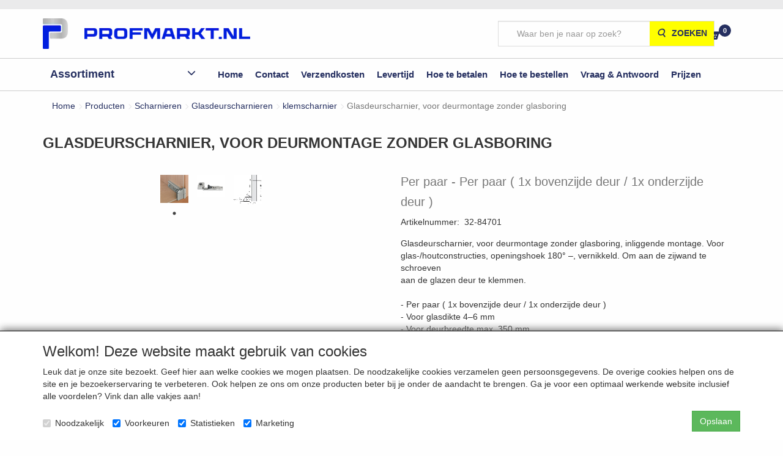

--- FILE ---
content_type: text/html; charset=UTF-8
request_url: https://www.profmarkt.nl/nl/scharnieren/glasdeurscharnieren/klemscharnier/glasdeurscharnier-voor-deurmontage-zonder-glasboring-per-paar/a-8446-20000843
body_size: 50156
content:
<!DOCTYPE html>
<html lang="nl">
    <head>
        <base href="https://www.profmarkt.nl/"
              data-url=""
              data-routing="/js/routing.json"
        />
        <meta name="viewport" content="width=device-width, initial-scale=1">
        <meta charset="utf-8" >
        
                    <meta name="author" content="Profmarkt.nl" />
                    <meta name="keywords" content="Glasdeurscharnier,, voor, deurmontage, zonder, glasboring, Per, paar, 32-84701, Per, paar, (, 1x, bovenzijde, deur, /, 1x, onderzijde, deur, )" />
                    <meta name="description" content="Per paar ( 1x bovenzijde deur / 1x onderzijde deur )" />
                    <meta name="rating" content="general" />
                    <meta name='generator' content='LogiVert 8.19.0.2; Equinoxe 10.5.15' />
        
        <title>Profmarkt.nl</title>

        <!-- Load scripting -->
                                    <script>
                    window.dataLayer = window.dataLayer || [];window.dataLayer.push({
                        'event': 'consent_necessary'                    
                    });window.dataLayer.push({
                        'event': 'consent_preferences'                    
                    });window.dataLayer.push({
                        'event': 'consent_statistics'                    
                    });window.dataLayer.push({
                        'event': 'consent_marketing'                    
                    });</script>
                            
                <script>
                    window.dataLayer = window.dataLayer || [];
                    window.dataLayer.push({
                        'event': 'fireRemarketingTag',
                        'google_tag_params': {
                            'ecomm_pagetype': 'product',
                            'ecomm_prodid': '32-84701',
                            'ecomm_totalvalue': '16.033058'
                        },
                        'userId': 'not-logged-in'
                    });
                </script>
            
                            <script>
    window.dataLayer = window.dataLayer || [];
    window.dataLayer.enableGA4Ecommerce = false;
</script>
                            
            <script>
                (function(w,d,s,l,i){w[l]=w[l]||[];w[l].push({'gtm.start': new Date().getTime(),event:'gtm.js'});var f=d.getElementsByTagName(s)[0],
                    j=d.createElement(s),dl=l!='dataLayer'?'&l='+l:'';j.addEventListener('error',function() { document.getElementsByTagName('html')[0].classList.add('abl-detected');document.dispatchEvent(new CustomEvent('lv_gtm_ready', {detail: {status: 'error'}})); });j.addEventListener('load', function() { document.dispatchEvent(new Event('lv_gtm_ready', {detail: {status: 'ok'}}));});j.async=true;j.src=
                                              'https://www.googletagmanager.com/gtm.js?id='+i+dl;f.parentNode.insertBefore(j,f);
                })(window,document,'script','dataLayer','GTM-TFGB3PL');
            </script>
                            <script src="/js/api.min.js?h=9a8857d6"></script>
                            <script>
document.addEventListener('DOMContentLoaded', function(el) {
    window.api = new Api("MTQ0Njc0OTUxMzQxMTg6QlNTQkhkZ21qdklmNXlKdERIRw==", "https://www.profmarkt.nl");
});
</script>
                    
        <script src="/js/plugins.min.js?h=bb38a032" id="pluginScripts"></script>
        <script src="/js/early_scripts.min.js?h=2ebe7f84" id="earlyScripts"></script>

        <script>
            // Epsilon Polyfill for IE
            if (Number.EPSILON === undefined) {
                Number.EPSILON = Math.pow(2, -52);
            }
            // Number Formatting
            Math.toDisplay = function (val, precision, force_sign) {
                if (typeof force_sign === 'undefined') {
                    force_sign = false;
                }

                if (typeof precision === "undefined") {
                    precision = 2;
                }

                if(isNaN(val) || typeof val !== "number") {
                    return false;
                }

                val = val + (1E3 * Number.EPSILON);
                var str = val.toFixed(precision);
                var decpoint = str.indexOf('.');

                str = str.replace('.', '.');

                for(var i = (decpoint - 3); i > 0; i = i - 3) {
                    str = str.slice(0, i) + ',' + str.slice(i);
                }

                if(force_sign && val > 0) {
                    str = "+" + str;
                }

                return str;
            }

            Math.toPrice = function(val, force_sign) {
                if(typeof force_sign === 'undefined') {
                    force_sign = false;
                }
                var price = "";

                if(val === 0) {
                    price = "Gratis";
                } else {
                    if(force_sign && val > 0) {
                        price = "+";
                    } else if(val < 0) {
                        price = "-";
                    }
                    price += "€ ";
                    price += Math.toDisplay(Math.abs(val), 2);
                }

                return price;
            }
            window.main_root = "https://www.profmarkt.nl/";

        </script>

        <link rel="stylesheet" href="/assets/base.css?h=676cf9a1" />

        <link rel="stylesheet" href="/assets/theme.css?h=839265dc" />
            <script src="https://www.google.com/recaptcha/api.js?onload=recaptchaOnload&render=explicit" async defer onerror="document.getElementsByTagName('html')[0].classList.add('no-captcha')"></script></head>
    <body>
                                    
                <noscript>
                    <iframe src="https://www.googletagmanager.com/ns.html?id=GTM-TFGB3PL"
                            height="0" width="0" style="display:none;visibility:hidden">
                    </iframe>
                </noscript>
            
                    
                    <header>
    <div id="top-bar">
        <div class="container">
            <div class="eyecatchers">
                            <ul class="nav navbar-nav " >
            
        </ul>
    
            </div>
            <div class="topmenu">
                            <ul class="nav navbar-nav " >
                <li class="menu_text mobile-menu-toggle visible-xs">
        <a>
    <span class="lbl"><label for="mobile-menu-visibility"><span class="fa fa-bars"></span></label></span>
    </a>
            </li>

        </ul>
    
            </div>
        </div>
    </div>
    <div class="logo-top">
        <div class="container">
            <a href="/nl/" alt="Profmarkt.nl" class="logo">
                <img src="/images/cb_6.png?h=396efb40" alt="Profmarkt.nl"/>
            </a>
            <div class="contact">
                <div class="add_information_box">
                    
                </div>
            </div>
            <div class="search_box">
                            <ul class="nav navbar-nav " >
                <li class="menu_search_widget ">
        <form action="/nl/zoeken" method="get" class="navbar-form menu_search_widget ">
    <div class="input-group">
        <input type="search"
                id="search_query"
                placeholder="Waar ben je naar op zoek?"
                name="query"
                class="form-control"
                                data-suggest=""
                autocomplete="off">
        <span class="input-group-btn">
            <button type="submit" class="btn btn-default">
                <i class="fa fa-search"></i>
                <span class="sr-only">Zoeken</span>
            </button>
        </span>
    </div>
</form>

            </li>
    <li class="menu_cart_popup  menu_cart">
        <a href="/nl/winkelwagen/" data-popup="data-popup" class="cart-link" data-mode="articles">
    <i class="cart"></i><span class="amount label label-primary articles">0</span></a>
            </li>

        </ul>
    
            </div>
        </div>
    </div>

    <div class="nav-top">
        <div id="service_menu" class="container">
            <nav class="navbar">
                            <ul class="nav navbar-nav " >
                <li class="menu_catalog ">
        <div id="categories">
    <span class="category_title">
        Assortiment
    </span>
    <div class="category-container">
        <div id="main-groups">
                            <a href="/nl/atlas-kastophangers/g-107"
                   class="menu-item"
                   data-id="107"
                >Atlas kastophangers</a>
                            <a href="/nl/afvalemmers/g-98"
                   class="menu-item"
                   data-id="98"
                >Afvalemmers</a>
                            <a href="/nl/ariane-lade-zelfbouw-set-of-maatwerk/g-96"
                   class="menu-item has-sub"
                   data-id="96"
                >Ariane lade zelfbouw set of maatwerk</a>
                            <a href="/nl/apothekerskasten-hoog/g-95"
                   class="menu-item has-sub"
                   data-id="95"
                >Apothekerskasten hoog</a>
                            <a href="/nl/apothekerskasten-laag/g-99"
                   class="menu-item"
                   data-id="99"
                >Apothekerskasten laag</a>
                            <a href="/nl/buitenkeukenscharnier/g-108"
                   class="menu-item"
                   data-id="108"
                >Buitenkeukenscharnier</a>
                            <a href="/nl/deursluiters/g-102"
                   class="menu-item"
                   data-id="102"
                >Deursluiters</a>
                            <a href="/nl/deurkrukken/g-104"
                   class="menu-item"
                   data-id="104"
                >Deurkrukken</a>
                            <a href="/nl/deurvastzetter-met-magneet/g-109"
                   class="menu-item"
                   data-id="109"
                >Deurvastzetter met magneet</a>
                            <a href="/nl/deur-en-raambeslag-met-skg-keurmerk/g-50"
                   class="menu-item has-sub"
                   data-id="50"
                >Deur- en raambeslag met SKG keurmerk</a>
                            <a href="/nl/draaiplateau-s/g-61"
                   class="menu-item"
                   data-id="61"
                >Draaiplateau`s</a>
                            <a href="/nl/draaiplateaus-tbv-keukenkasten/g-100"
                   class="menu-item"
                   data-id="100"
                >Draaiplateau's tbv keukenkasten</a>
                            <a href="/nl/draai-schuif-beslag-hettich-ka-5740/g-47"
                   class="menu-item"
                   data-id="47"
                >Draai-schuif beslag Hettich KA 5740</a>
                            <a href="/nl/dwarsmoeren/g-78"
                   class="menu-item has-sub"
                   data-id="78"
                >Dwarsmoeren</a>
                            <a href="/nl/gasveren/g-103"
                   class="menu-item"
                   data-id="103"
                >Gasveren</a>
                            <a href="/nl/garderobe/g-71"
                   class="menu-item has-sub"
                   data-id="71"
                >Garderobe</a>
                            <a href="/nl/kantenband/g-91"
                   class="menu-item has-sub"
                   data-id="91"
                >Kantenband</a>
                            <a href="/nl/kastinrichting/g-28"
                   class="menu-item has-sub"
                   data-id="28"
                >Kastinrichting</a>
                            <a href="/nl/klepbeslag/g-105"
                   class="menu-item"
                   data-id="105"
                >Klepbeslag</a>
                            <a href="/nl/ladegeleiders/g-30"
                   class="menu-item has-sub"
                   data-id="30"
                >Ladegeleiders</a>
                            <a href="/nl/lijmen-reinigingsmiddelen/g-89"
                   class="menu-item"
                   data-id="89"
                >Lijmen / Reinigingsmiddelen</a>
                            <a href="/nl/meubelgrepen/g-23"
                   class="menu-item has-sub"
                   data-id="23"
                >Meubelgrepen</a>
                            <a href="/nl/opruiming/g-110"
                   class="menu-item"
                   data-id="110"
                >Opruiming</a>
                            <a href="/nl/plankdragers/g-74"
                   class="menu-item has-sub"
                   data-id="74"
                >Plankdragers</a>
                            <a href="/nl/potscharnieren/g-83"
                   class="menu-item has-sub"
                   data-id="83"
                >Potscharnieren</a>
                            <a href="/nl/push-to-open/g-70"
                   class="menu-item"
                   data-id="70"
                >Push to open</a>
                            <a href="/nl/rvs-meubelgrepen/g-73"
                   class="menu-item has-sub"
                   data-id="73"
                >RVS meubelgrepen</a>
                            <a href="/nl/rvs-tafel-en-meubelpoten-60x60mm/g-101"
                   class="menu-item"
                   data-id="101"
                >RVS tafel en meubelpoten 60x60mm</a>
                            <a href="/nl/scharnieren/g-29"
                   class="menu-item has-sub"
                   data-id="29"
                >Scharnieren</a>
                            <a href="/nl/schroeven-en-pluggen/g-35"
                   class="menu-item has-sub"
                   data-id="35"
                >Schroeven en pluggen</a>
                            <a href="/nl/schuifdeurrails/g-40"
                   class="menu-item has-sub"
                   data-id="40"
                >Schuifdeurrails</a>
                            <a href="/nl/schuurpapier/g-69"
                   class="menu-item has-sub"
                   data-id="69"
                >Schuurpapier</a>
                            <a href="/nl/sleutelringen-en-labels/g-94"
                   class="menu-item"
                   data-id="94"
                >Sleutelringen en labels</a>
                            <a href="/nl/slidebox-lades/g-63"
                   class="menu-item"
                   data-id="63"
                >Slidebox lades</a>
                            <a href="/nl/tafelbeslag/g-75"
                   class="menu-item"
                   data-id="75"
                >Tafelbeslag</a>
                            <a href="/nl/tafelpoten/g-31"
                   class="menu-item has-sub"
                   data-id="31"
                >Tafelpoten</a>
                            <a href="/nl/verbindingsbeslag/g-27"
                   class="menu-item has-sub"
                   data-id="27"
                >Verbindingsbeslag</a>
                            <a href="/nl/zwenk-en-bokwielen/g-39"
                   class="menu-item"
                   data-id="39"
                >Zwenk- en bokwielen</a>
                    </div>

                                    <div class="subgroup grid" data-id="96">
                                        <div class="group grid-item">
                        <a href="/nl/ariane-lade-zelfbouw-set-of-maatwerk/ariane-type-a-hoogte-84/g-10000787"
                           class="menu-item"
                           >Ariane type A - hoogte 84</a>
                                            </div>
                                        <div class="group grid-item">
                        <a href="/nl/ariane-lade-zelfbouw-set-of-maatwerk/ariane-type-b-hoogte-116mm/g-10000788"
                           class="menu-item"
                           >Ariane type B - hoogte 116mm</a>
                                            </div>
                                        <div class="group grid-item">
                        <a href="/nl/ariane-lade-zelfbouw-set-of-maatwerk/ariane-type-d-116mm-reling/g-10000789"
                           class="menu-item"
                           >Ariane type D - 116mm + reling</a>
                                            </div>
                                        <div class="group grid-item">
                        <a href="/nl/ariane-lade-zelfbouw-set-of-maatwerk/ariane-type-f-hoogte-172mm/g-10000790"
                           class="menu-item"
                           >Ariane type F - hoogte 172mm</a>
                                            </div>
                                        <div class="group grid-item">
                        <a href="/nl/ariane-lade-zelfbouw-set-of-maatwerk/losse-onderdelen-ariane-lade/g-10000793"
                           class="menu-item"
                           >Losse onderdelen Ariane lade</a>
                                            </div>
                                    </div>
                            <div class="subgroup grid" data-id="95">
                                        <div class="group grid-item">
                        <a href="/nl/apothekerskasten-hoog/apothekerskast-antraciet/g-10000783"
                           class="menu-item"
                           >Apothekerskast - antraciet</a>
                                            </div>
                                        <div class="group grid-item">
                        <a href="/nl/apothekerskasten-hoog/apothekerskasten/g-10000784"
                           class="menu-item"
                           >Apothekerskasten</a>
                                            </div>
                                        <div class="group grid-item">
                        <a href="/nl/apothekerskasten-hoog/smalle-apothekerskasten-draadreling/g-10000785"
                           class="menu-item"
                           >Smalle apothekerskasten - draadreling</a>
                                            </div>
                                        <div class="group grid-item">
                        <a href="/nl/apothekerskasten-hoog/smalle-apothekerskasten-luxe-reling/g-10000786"
                           class="menu-item"
                           >Smalle apothekerskasten - luxe reling</a>
                                            </div>
                                    </div>
                            <div class="subgroup grid" data-id="50">
                                        <div class="group grid-item">
                        <a href="/nl/deur-en-raambeslag-met-skg-keurmerk/achterdeurbeslag-met-skg-keurmerk/g-10000588"
                           class="menu-item has-sub"
                           >Achterdeurbeslag met SKG keurmerk</a>
                                            </div>
                                        <div class="group grid-item">
                        <a href="/nl/deur-en-raambeslag-met-skg-keurmerk/voordeurbeslag-skg-met-skg-keurmerk/g-10000589"
                           class="menu-item has-sub"
                           >Voordeurbeslag SKG met SKG keurmerk</a>
                                            </div>
                                        <div class="group grid-item">
                        <a href="/nl/deur-en-raambeslag-met-skg-keurmerk/raambeslag-met-skg-keurmerk/g-10000590"
                           class="menu-item"
                           >Raambeslag  met SKG keurmerk</a>
                                            </div>
                                    </div>
                            <div class="subgroup grid" data-id="78">
                                        <div class="group grid-item">
                        <a href="/nl/dwarsmoeren/dwarsmoeren-m4/g-10000692"
                           class="menu-item"
                           >Dwarsmoeren M4</a>
                                            </div>
                                        <div class="group grid-item">
                        <a href="/nl/dwarsmoeren/dwarsmoeren-m5/g-10000693"
                           class="menu-item"
                           >Dwarsmoeren M5</a>
                                            </div>
                                        <div class="group grid-item">
                        <a href="/nl/dwarsmoeren/dwarsmoeren-m6/g-10000700"
                           class="menu-item"
                           >Dwarsmoeren M6</a>
                                            </div>
                                        <div class="group grid-item">
                        <a href="/nl/dwarsmoeren/dwarsmoeren-m8/g-10000694"
                           class="menu-item"
                           >Dwarsmoeren M8</a>
                                            </div>
                                        <div class="group grid-item">
                        <a href="/nl/dwarsmoeren/dwarsmoeren-dubbel/g-10000696"
                           class="menu-item"
                           >Dwarsmoeren dubbel</a>
                                            </div>
                                        <div class="group grid-item">
                        <a href="/nl/dwarsmoeren/verbindingsbout-en-moer-m6/g-10000768"
                           class="menu-item"
                           >Verbindingsbout en moer M6</a>
                                            </div>
                                        <div class="group grid-item">
                        <a href="/nl/dwarsmoeren/bouten-tbv-dwarsmoer-m6-staal-verzinkt/g-10000698"
                           class="menu-item"
                           >Bouten tbv dwarsmoer M6 - staal verzinkt</a>
                                            </div>
                                        <div class="group grid-item">
                        <a href="/nl/dwarsmoeren/bouten-tbv-dwarsmoer-m8-staal-verzinkt/g-10000699"
                           class="menu-item"
                           >Bouten tbv dwarsmoer M8 - staal verzinkt</a>
                                            </div>
                                        <div class="group grid-item">
                        <a href="/nl/dwarsmoeren/binnenzeskant-insert-type-skd/g-10000776"
                           class="menu-item"
                           >Binnenzeskant insert type SKD</a>
                                            </div>
                                        <div class="group grid-item">
                        <a href="/nl/dwarsmoeren/eindbout-m6/g-10000708"
                           class="menu-item"
                           >Eindbout M6</a>
                                            </div>
                                        <div class="group grid-item">
                        <a href="/nl/dwarsmoeren/draadhuls-m6/g-10000707"
                           class="menu-item"
                           >Draadhuls M6</a>
                                            </div>
                                        <div class="group grid-item">
                        <a href="/nl/dwarsmoeren/eindhuls-m6/g-10000709"
                           class="menu-item"
                           >Eindhuls M6</a>
                                            </div>
                                        <div class="group grid-item">
                        <a href="/nl/dwarsmoeren/inbussleutels/g-10000706"
                           class="menu-item"
                           >Inbussleutels</a>
                                            </div>
                                        <div class="group grid-item">
                        <a href="/nl/dwarsmoeren/inslagmoeren/g-10000711"
                           class="menu-item"
                           >Inslagmoeren</a>
                                            </div>
                                        <div class="group grid-item">
                        <a href="/nl/dwarsmoeren/rampamoeren/g-10000712"
                           class="menu-item"
                           >Rampamoeren</a>
                                            </div>
                                        <div class="group grid-item">
                        <a href="/nl/dwarsmoeren/houtboren-dwarsmoeren/g-10000713"
                           class="menu-item"
                           >Houtboren dwarsmoeren</a>
                                            </div>
                                    </div>
                            <div class="subgroup grid" data-id="71">
                                        <div class="group grid-item">
                        <a href="/nl/garderobe/kapstokhaken/g-10000702"
                           class="menu-item"
                           >Kapstokhaken</a>
                                            </div>
                                        <div class="group grid-item">
                        <a href="/nl/garderobe/kledingehangers/g-10000701"
                           class="menu-item has-sub"
                           >Kledingehangers</a>
                                            </div>
                                    </div>
                            <div class="subgroup grid" data-id="91">
                                        <div class="group grid-item">
                        <a href="/nl/kantenband/afwerkrand-standaard-met-veer-pvc/g-10000762"
                           class="menu-item"
                           >Afwerkrand standaard met veer - PVC</a>
                                            </div>
                                        <div class="group grid-item">
                        <a href="/nl/kantenband/afwerkrand-halfrond-met-veer-pvc/g-10000761"
                           class="menu-item"
                           >Afwerkrand halfrond met veer - PVC</a>
                                            </div>
                                        <div class="group grid-item">
                        <a href="/nl/kantenband/afwerkrand-classic-met-veer-pvc/g-10000763"
                           class="menu-item"
                           >Afwerkrand Classic met veer - PVC</a>
                                            </div>
                                        <div class="group grid-item">
                        <a href="/nl/kantenband/afwerkrand-toebehoren/g-10000764"
                           class="menu-item"
                           >Afwerkrand toebehoren</a>
                                            </div>
                                        <div class="group grid-item">
                        <a href="/nl/kantenband/beschermhoeken/g-10000780"
                           class="menu-item has-sub"
                           >Beschermhoeken</a>
                                            </div>
                                    </div>
                            <div class="subgroup grid" data-id="28">
                                        <div class="group grid-item">
                        <a href="/nl/kastinrichting/broekhouder/g-10000166"
                           class="menu-item has-sub"
                           >Broekhouder</a>
                                            </div>
                                        <div class="group grid-item">
                        <a href="/nl/kastinrichting/deurrechter/g-10000171"
                           class="menu-item"
                           >Deurrechter</a>
                                            </div>
                                        <div class="group grid-item">
                        <a href="/nl/kastinrichting/draadartikelen/g-10000168"
                           class="menu-item has-sub"
                           >Draadartikelen</a>
                                            </div>
                                        <div class="group grid-item">
                        <a href="/nl/kastinrichting/draadmanden-hettich/g-10000162"
                           class="menu-item has-sub"
                           >Draadmanden Hettich</a>
                                            </div>
                                        <div class="group grid-item">
                        <a href="/nl/kastinrichting/garderobehouders/g-10000174"
                           class="menu-item"
                           >Garderobehouders</a>
                                            </div>
                                        <div class="group grid-item">
                        <a href="/nl/kastinrichting/handdoekhouder/g-10000176"
                           class="menu-item"
                           >Handdoekhouder</a>
                                            </div>
                                        <div class="group grid-item">
                        <a href="/nl/kastinrichting/kastroede/g-10000177"
                           class="menu-item"
                           >Kastroede&nbsp;&nbsp;&nbsp;&nbsp;&nbsp;&nbsp;&nbsp;&nbsp;&nbsp;&nbsp;&nbsp;&nbsp;&nbsp;&nbsp;&nbsp;</a>
                                            </div>
                                        <div class="group grid-item">
                        <a href="/nl/kastinrichting/kledingliften/g-10000163"
                           class="menu-item"
                           >Kledingliften</a>
                                            </div>
                                        <div class="group grid-item">
                        <a href="/nl/kastinrichting/plankdragers/g-10000173"
                           class="menu-item"
                           >Plankdragers</a>
                                            </div>
                                        <div class="group grid-item">
                        <a href="/nl/kastinrichting/opvulplaatjes/g-10000654"
                           class="menu-item"
                           >Opvulplaatjes</a>
                                            </div>
                                        <div class="group grid-item">
                        <a href="/nl/kastinrichting/push-to-open/g-10000621"
                           class="menu-item"
                           >Push-to-open</a>
                                            </div>
                                        <div class="group grid-item">
                        <a href="/nl/kastinrichting/roosters/g-10000771"
                           class="menu-item"
                           >Roosters</a>
                                            </div>
                                        <div class="group grid-item">
                        <a href="/nl/kastinrichting/schuifdeurslot/g-10000181"
                           class="menu-item"
                           >Schuifdeurslot</a>
                                            </div>
                                        <div class="group grid-item">
                        <a href="/nl/kastinrichting/schoenhouders/g-10000178"
                           class="menu-item has-sub"
                           >Schoenhouders</a>
                                            </div>
                                        <div class="group grid-item">
                        <a href="/nl/kastinrichting/stropdas-en-riemhouders/g-10000169"
                           class="menu-item"
                           >Stropdas en Riemhouders</a>
                                            </div>
                                    </div>
                            <div class="subgroup grid" data-id="30">
                                        <div class="group grid-item">
                        <a href="/nl/ladegeleiders/apothekerskast-geleiders/g-10000448"
                           class="menu-item"
                           >Apothekerskast geleiders</a>
                                            </div>
                                        <div class="group grid-item">
                        <a href="/nl/ladegeleiders/blum-movento/g-10000577"
                           class="menu-item has-sub"
                           >Blum Movento</a>
                                            </div>
                                        <div class="group grid-item">
                        <a href="/nl/ladegeleiders/blum-tandem/g-10000578"
                           class="menu-item has-sub"
                           >Blum Tandem</a>
                                            </div>
                                        <div class="group grid-item">
                        <a href="/nl/ladegeleiders/bestekbakken-om-zelf-op-maat-te-maken/g-10000569"
                           class="menu-item has-sub"
                           >Bestekbakken om zelf op maat te maken</a>
                                            </div>
                                        <div class="group grid-item">
                        <a href="/nl/ladegeleiders/bodemmontage-geleiders/g-10000451"
                           class="menu-item"
                           >Bodemmontage geleiders</a>
                                            </div>
                                        <div class="group grid-item">
                        <a href="/nl/ladegeleiders/dempers/g-10000664"
                           class="menu-item"
                           >Dempers</a>
                                            </div>
                                        <div class="group grid-item">
                        <a href="/nl/ladegeleiders/draaiplateaus/g-10000445"
                           class="menu-item"
                           >Draaiplateau's</a>
                                            </div>
                                        <div class="group grid-item">
                        <a href="/nl/ladegeleiders/eurogeleiders/g-10000437"
                           class="menu-item"
                           >Eurogeleiders</a>
                                            </div>
                                        <div class="group grid-item">
                        <a href="/nl/ladegeleiders/frontverstellers/g-10000461"
                           class="menu-item"
                           >Frontverstellers</a>
                                            </div>
                                        <div class="group grid-item">
                        <a href="/nl/ladegeleiders/kunststof-laderails/g-10000443"
                           class="menu-item"
                           >Kunststof laderails</a>
                                            </div>
                                        <div class="group grid-item">
                        <a href="/nl/ladegeleiders/grass-dwd-xp-soft-close/g-10000641"
                           class="menu-item"
                           >Grass DWD XP soft-close</a>
                                            </div>
                                        <div class="group grid-item">
                        <a href="/nl/ladegeleiders/grass-dynapro/g-10000579"
                           class="menu-item has-sub"
                           >Grass Dynapro</a>
                                            </div>
                                        <div class="group grid-item">
                        <a href="/nl/ladegeleiders/grass-ladesysteem/g-10000576"
                           class="menu-item has-sub"
                           >Grass ladesysteem</a>
                                            </div>
                                        <div class="group grid-item">
                        <a href="/nl/ladegeleiders/grass-nova-pro-geleiders-met-soft-close/g-10000767"
                           class="menu-item has-sub"
                           >Grass Nova Pro geleiders met Soft-Close</a>
                                            </div>
                                        <div class="group grid-item">
                        <a href="/nl/ladegeleiders/innotech-onderdelen/g-10000647"
                           class="menu-item"
                           >Innotech onderdelen</a>
                                            </div>
                                        <div class="group grid-item">
                        <a href="/nl/ladegeleiders/kogelgeleiders-2-zijdig/g-10000444"
                           class="menu-item has-sub"
                           >Kogelgeleiders 2 zijdig</a>
                                            </div>
                                        <div class="group grid-item">
                        <a href="/nl/ladegeleiders/kogelgeleider-17-x-10mm-10kg/g-10000452"
                           class="menu-item"
                           >Kogelgeleider 17 x 10mm / 10kg</a>
                                            </div>
                                        <div class="group grid-item">
                        <a href="/nl/ladegeleiders/kogelgeleider-20-x-16mm-20kg/g-10000752"
                           class="menu-item"
                           >Kogelgeleider 20 x 16mm / 20kg</a>
                                            </div>
                                        <div class="group grid-item">
                        <a href="/nl/ladegeleiders/kogelgeleider-27-x-10mm-12kg/g-10000453"
                           class="menu-item"
                           >Kogelgeleider 27 x 10mm / 12kg</a>
                                            </div>
                                        <div class="group grid-item">
                        <a href="/nl/ladegeleiders/kogelgeleider-27-x-20mm-20kg/g-10000496"
                           class="menu-item"
                           >Kogelgeleider 27 x 20mm / 20kg</a>
                                            </div>
                                        <div class="group grid-item">
                        <a href="/nl/ladegeleiders/kogelgeleider-34mm-34kg/g-10000454"
                           class="menu-item"
                           >Kogelgeleider 34mm / 34kg</a>
                                            </div>
                                        <div class="group grid-item">
                        <a href="/nl/ladegeleiders/kogelgeleider-ka45mm-40kg/g-10000455"
                           class="menu-item"
                           >Kogelgeleider KA45mm / 40kg</a>
                                            </div>
                                        <div class="group grid-item">
                        <a href="/nl/ladegeleiders/kogelgeleider-45mm-45kg-zelfinloop/g-10000759"
                           class="menu-item"
                           >Kogelgeleider 45mm / 45kg / zelfinloop</a>
                                            </div>
                                        <div class="group grid-item">
                        <a href="/nl/ladegeleiders/kogelgeleider-45mm-45kg-vastzetting/g-10000760"
                           class="menu-item"
                           >Kogelgeleider 45mm / 45kg / vastzetting</a>
                                            </div>
                                        <div class="group grid-item">
                        <a href="/nl/ladegeleiders/kogelgeleider-rvs/g-10000456"
                           class="menu-item has-sub"
                           >Kogelgeleider RVS</a>
                                            </div>
                                        <div class="group grid-item">
                        <a href="/nl/ladegeleiders/kogelgeleider-50mm-60kg/g-10000457"
                           class="menu-item has-sub"
                           >Kogelgeleider 50mm / 60kg</a>
                                            </div>
                                        <div class="group grid-item">
                        <a href="/nl/ladegeleiders/kogelgeleider-54mm-60kg/g-10000468"
                           class="menu-item"
                           >Kogelgeleider 54mm / 60kg</a>
                                            </div>
                                        <div class="group grid-item">
                        <a href="/nl/ladegeleiders/kogelgeleider-58mm-90kg/g-10000471"
                           class="menu-item"
                           >Kogelgeleider 58mm / 90kg</a>
                                            </div>
                                        <div class="group grid-item">
                        <a href="/nl/ladegeleiders/kogelgeleider-70-8mm-160kg/g-10000691"
                           class="menu-item"
                           >Kogelgeleider 70,8mm / 160kg</a>
                                            </div>
                                        <div class="group grid-item">
                        <a href="/nl/ladegeleiders/kogelgeleider-71mm/g-10000473"
                           class="menu-item"
                           >Kogelgeleider 71mm / ++++</a>
                                            </div>
                                        <div class="group grid-item">
                        <a href="/nl/ladegeleiders/hettich-kogelgeleider-ka-3320-136kg/g-10000474"
                           class="menu-item"
                           >Hettich kogelgeleider KA 3320 - 136kg</a>
                                            </div>
                                        <div class="group grid-item">
                        <a href="/nl/ladegeleiders/kogelgeleider-77mm-218kg/g-10000475"
                           class="menu-item"
                           >Kogelgeleider 77mm / 218kg</a>
                                            </div>
                                        <div class="group grid-item">
                        <a href="/nl/ladegeleiders/kogelgeleider-78mm-met-vergrendeling/g-10000591"
                           class="menu-item"
                           >Kogelgeleider 78mm met vergrendeling</a>
                                            </div>
                                        <div class="group grid-item">
                        <a href="/nl/ladegeleiders/ladeslot/g-10000477"
                           class="menu-item"
                           >Ladeslot &nbsp;&nbsp;&nbsp;&nbsp;&nbsp;&nbsp;&nbsp;&nbsp;&nbsp;&nbsp;&nbsp;&nbsp;&nbsp;&nbsp;&nbsp;&nbsp;&nbsp;&nbsp;&nbsp;&nbsp;&nbsp;&nbsp;&nbsp;&nbsp;&nbsp;&nbsp;&nbsp;&nbsp;&nbsp;&nbsp;&nbsp;&nbsp;&nbsp;&nbsp;&nbsp;&nbsp;&nbsp;&nbsp;&nbsp;&nbsp;&nbsp;</a>
                                            </div>
                                        <div class="group grid-item">
                        <a href="/nl/ladegeleiders/hettich-ka-4532-belastbaar-35kg/g-10000755"
                           class="menu-item has-sub"
                           >Hettich KA 4532 belastbaar 35kg</a>
                                            </div>
                                        <div class="group grid-item">
                        <a href="/nl/ladegeleiders/hettich-quadro-geleiders/g-10000572"
                           class="menu-item has-sub"
                           >Hettich Quadro geleiders&nbsp;&nbsp;&nbsp;&nbsp;&nbsp;&nbsp;</a>
                                            </div>
                                        <div class="group grid-item">
                        <a href="/nl/ladegeleiders/multitech-lades/g-10000648"
                           class="menu-item has-sub"
                           >MultiTech lades</a>
                                            </div>
                                        <div class="group grid-item">
                        <a href="/nl/ladegeleiders/opvulplaatjes/g-10000655"
                           class="menu-item"
                           >Opvulplaatjes</a>
                                            </div>
                                        <div class="group grid-item">
                        <a href="/nl/ladegeleiders/rolgeleiders-op-gelagerde-wielen/g-10000742"
                           class="menu-item has-sub"
                           >Rolgeleiders op gelagerde wielen</a>
                                            </div>
                                        <div class="group grid-item">
                        <a href="/nl/ladegeleiders/schrijfbladgeleider/g-10000489"
                           class="menu-item"
                           >Schrijfbladgeleider</a>
                                            </div>
                                        <div class="group grid-item">
                        <a href="/nl/ladegeleiders/softclosing/g-10000491"
                           class="menu-item"
                           >Softclosing</a>
                                            </div>
                                        <div class="group grid-item">
                        <a href="/nl/ladegeleiders/tafelbeslag/g-10000467"
                           class="menu-item has-sub"
                           >Tafelbeslag</a>
                                            </div>
                                        <div class="group grid-item">
                        <a href="/nl/ladegeleiders/toetsenbordgeleiders/g-10000492"
                           class="menu-item has-sub"
                           >Toetsenbordgeleiders</a>
                                            </div>
                                        <div class="group grid-item">
                        <a href="/nl/ladegeleiders/zijreling-voor-een-houten-lades/g-10000777"
                           class="menu-item"
                           >Zijreling voor een houten lades</a>
                                            </div>
                                    </div>
                            <div class="subgroup grid" data-id="23">
                                        <div class="group grid-item">
                        <a href="/nl/meubelgrepen/new-modern-serie/g-10000035"
                           class="menu-item has-sub"
                           >New Modern - serie</a>
                                            </div>
                                        <div class="group grid-item">
                        <a href="/nl/meubelgrepen/deluxe-serie/g-10000036"
                           class="menu-item has-sub"
                           >Deluxe - serie</a>
                                            </div>
                                        <div class="group grid-item">
                        <a href="/nl/meubelgrepen/organic-serie/g-10000037"
                           class="menu-item has-sub"
                           >Organic - serie</a>
                                            </div>
                                        <div class="group grid-item">
                        <a href="/nl/meubelgrepen/folk-serie/g-10000039"
                           class="menu-item has-sub"
                           >Folk - serie</a>
                                            </div>
                                        <div class="group grid-item">
                        <a href="/nl/meubelgrepen/aluminium-handgreep/g-10000051"
                           class="menu-item"
                           >Aluminium handgreep</a>
                                            </div>
                                        <div class="group grid-item">
                        <a href="/nl/meubelgrepen/boutjes/g-10000038"
                           class="menu-item"
                           >Boutjes</a>
                                            </div>
                                        <div class="group grid-item">
                        <a href="/nl/meubelgrepen/etiketgrepen/g-10000043"
                           class="menu-item"
                           >Etiketgrepen</a>
                                            </div>
                                        <div class="group grid-item">
                        <a href="/nl/meubelgrepen/greepadapters/g-10000045"
                           class="menu-item"
                           >Greepadapters</a>
                                            </div>
                                        <div class="group grid-item">
                        <a href="/nl/meubelgrepen/holle-greep-zwart-en-vernikkeld/g-10000042"
                           class="menu-item"
                           >Holle greep zwart en vernikkeld</a>
                                            </div>
                                        <div class="group grid-item">
                        <a href="/nl/meubelgrepen/hout/g-10000048"
                           class="menu-item"
                           >Hout</a>
                                            </div>
                                        <div class="group grid-item">
                        <a href="/nl/meubelgrepen/schelpgrepen/g-10000044"
                           class="menu-item"
                           >Schelpgrepen</a>
                                            </div>
                                        <div class="group grid-item">
                        <a href="/nl/meubelgrepen/stalen-booggreep-zwart/g-10000052"
                           class="menu-item"
                           >Stalen booggreep zwart</a>
                                            </div>
                                        <div class="group grid-item">
                        <a href="/nl/meubelgrepen/vouwdeurgrepen/g-10000046"
                           class="menu-item"
                           >Vouwdeurgrepen</a>
                                            </div>
                                        <div class="group grid-item">
                        <a href="/nl/meubelgrepen/meubelgrepen-zwart/g-10000049"
                           class="menu-item has-sub"
                           >Meubelgrepen zwart</a>
                                            </div>
                                        <div class="group grid-item">
                        <a href="/nl/meubelgrepen/rvs-bouwstaal-beslag/g-10000056"
                           class="menu-item"
                           >RVS bouwstaal beslag</a>
                                            </div>
                                        <div class="group grid-item">
                        <a href="/nl/meubelgrepen/antiek-porselein-zink/g-10000057"
                           class="menu-item"
                           >Antiek porselein/zink</a>
                                            </div>
                                        <div class="group grid-item">
                        <a href="/nl/meubelgrepen/antiek-porselein-wit/g-10000058"
                           class="menu-item"
                           >Antiek porselein/wit</a>
                                            </div>
                                        <div class="group grid-item">
                        <a href="/nl/meubelgrepen/antiek-bruin-gepatineerd/g-10000059"
                           class="menu-item"
                           >Antiek - bruin gepatineerd</a>
                                            </div>
                                        <div class="group grid-item">
                        <a href="/nl/meubelgrepen/staal-zwart-gelakt/g-10000060"
                           class="menu-item"
                           >Staal zwart gelakt</a>
                                            </div>
                                        <div class="group grid-item">
                        <a href="/nl/meubelgrepen/houtschroeven/g-10000061"
                           class="menu-item"
                           >Houtschroeven</a>
                                            </div>
                                        <div class="group grid-item">
                        <a href="/nl/meubelgrepen/oud-messing-beslag/g-10000063"
                           class="menu-item"
                           >Oud messing beslag</a>
                                            </div>
                                    </div>
                            <div class="subgroup grid" data-id="74">
                                        <div class="group grid-item">
                        <a href="/nl/plankdragers/plankdragers-aluminium/g-10000679"
                           class="menu-item"
                           >Plankdragers aluminium</a>
                                            </div>
                                        <div class="group grid-item">
                        <a href="/nl/plankdragers/vouwdragers-standaard/g-10000680"
                           class="menu-item"
                           >Vouwdragers. standaard</a>
                                            </div>
                                        <div class="group grid-item">
                        <a href="/nl/plankdragers/vouwdragers-luxe/g-10000681"
                           class="menu-item"
                           >Vouwdragers. luxe</a>
                                            </div>
                                        <div class="group grid-item">
                        <a href="/nl/plankdragers/vouwdragers-automatische-zware-uitvoering/g-10000682"
                           class="menu-item"
                           >Vouwdragers. automatische/ zware uitvoering</a>
                                            </div>
                                        <div class="group grid-item">
                        <a href="/nl/plankdragers/vouwdragers-automatische-zware-uitvoering-rvs/g-10000683"
                           class="menu-item"
                           >Vouwdragers. automatische/ zware uitvoering RVS</a>
                                            </div>
                                        <div class="group grid-item">
                        <a href="/nl/plankdragers/plankdrager-met-schoor-zware-uitvoering/g-10000684"
                           class="menu-item"
                           >Plankdrager met schoor / zware uitvoering</a>
                                            </div>
                                        <div class="group grid-item">
                        <a href="/nl/plankdragers/industriedragers-t-profiel-dragers/g-10000685"
                           class="menu-item"
                           >Industriedragers / T-profiel dragers</a>
                                            </div>
                                        <div class="group grid-item">
                        <a href="/nl/plankdragers/vensterbankdragers-verstelbaar/g-10000686"
                           class="menu-item"
                           >Vensterbankdragers. verstelbaar</a>
                                            </div>
                                        <div class="group grid-item">
                        <a href="/nl/plankdragers/buisplankdragers/g-10000687"
                           class="menu-item"
                           >Buisplankdragers</a>
                                            </div>
                                        <div class="group grid-item">
                        <a href="/nl/plankdragers/onzichtbare-plankdragers/g-10000799"
                           class="menu-item"
                           >Onzichtbare plankdragers</a>
                                            </div>
                                    </div>
                            <div class="subgroup grid" data-id="83">
                                        <div class="group grid-item">
                        <a href="/nl/potscharnieren/potscharnier-mini-boormaat-26mm/g-10000720"
                           class="menu-item"
                           >Potscharnier mini - boormaat 26mm</a>
                                            </div>
                                        <div class="group grid-item">
                        <a href="/nl/potscharnieren/potscharnier-lichte-uitvoering-35mm/g-10000721"
                           class="menu-item"
                           >Potscharnier lichte uitvoering 35mm</a>
                                            </div>
                                        <div class="group grid-item">
                        <a href="/nl/potscharnieren/potscharnier-mesuco-35mm/g-10000722"
                           class="menu-item"
                           >Potscharnier Mesuco 35mm</a>
                                            </div>
                                        <div class="group grid-item">
                        <a href="/nl/potscharnieren/potscharnier-rvs-35mm/g-10000723"
                           class="menu-item"
                           >Potscharnier RVS 35mm</a>
                                            </div>
                                        <div class="group grid-item">
                        <a href="/nl/potscharnieren/potscharnier-blum-clip-top-35mm/g-10000724"
                           class="menu-item has-sub"
                           >Potscharnier Blum Clip Top 35mm</a>
                                            </div>
                                        <div class="group grid-item">
                        <a href="/nl/potscharnieren/potscharnier-blum-clip-top-openingshoek-170-graden/g-10000803"
                           class="menu-item"
                           >Potscharnier Blum Clip Top openingshoek 170 graden</a>
                                            </div>
                                        <div class="group grid-item">
                        <a href="/nl/potscharnieren/potscharnier-grass-tiomos-35mm/g-10000725"
                           class="menu-item has-sub"
                           >Potscharnier Grass Tiomos 35mm</a>
                                            </div>
                                        <div class="group grid-item">
                        <a href="/nl/potscharnieren/potscharnier-voor-kasten-met-zijstijlen/g-10000726"
                           class="menu-item"
                           >Potscharnier voor kasten met zijstijlen</a>
                                            </div>
                                        <div class="group grid-item">
                        <a href="/nl/potscharnieren/hettich-scharnier-intermat-9943-35mm/g-10000727"
                           class="menu-item"
                           >Hettich Scharnier Intermat 9943 - 35mm</a>
                                            </div>
                                        <div class="group grid-item">
                        <a href="/nl/potscharnieren/hettich-scharnier-intermat-9936-35mm/g-10000728"
                           class="menu-item"
                           >Hettich Scharnier Intermat 9936 - 35mm</a>
                                            </div>
                                        <div class="group grid-item">
                        <a href="/nl/potscharnieren/hettich-scharnier-intermat-9935-40mm/g-10000729"
                           class="menu-item"
                           >Hettich Scharnier Intermat 9935 - 40mm</a>
                                            </div>
                                        <div class="group grid-item">
                        <a href="/nl/potscharnieren/hettich-potscharnier-sensys/g-10000730"
                           class="menu-item has-sub"
                           >Hettich Potscharnier Sensys</a>
                                            </div>
                                        <div class="group grid-item">
                        <a href="/nl/potscharnieren/hettich-basisscharnier-selekta-pro-2000/g-10000731"
                           class="menu-item"
                           >Hettich Basisscharnier Selekta Pro 2000</a>
                                            </div>
                                        <div class="group grid-item">
                        <a href="/nl/potscharnieren/hettich-scharnier-intermat-9936-alu/g-10000732"
                           class="menu-item"
                           >Hettich Scharnier Intermat 9936 Alu</a>
                                            </div>
                                        <div class="group grid-item">
                        <a href="/nl/potscharnieren/hettich-intermat-9930-voor-hoekkasten/g-10000733"
                           class="menu-item"
                           >Hettich Intermat 9930 voor hoekkasten</a>
                                            </div>
                                        <div class="group grid-item">
                        <a href="/nl/potscharnieren/hettich-speciale-scharnier-optimat-plus/g-10000734"
                           class="menu-item"
                           >Hettich Speciale scharnier Optimat Plus</a>
                                            </div>
                                        <div class="group grid-item">
                        <a href="/nl/potscharnieren/hettich-lisenenscharnier-met-veersysteem/g-10000735"
                           class="menu-item"
                           >Hettich Lisenenscharnier met veersysteem</a>
                                            </div>
                                        <div class="group grid-item">
                        <a href="/nl/potscharnieren/groot-opdekscharnier-met-veer-35mm/g-10000736"
                           class="menu-item"
                           >Groot opdekscharnier met veer 35mm</a>
                                            </div>
                                        <div class="group grid-item">
                        <a href="/nl/potscharnieren/opschroefscharnier-zonder-potboring/g-10000737"
                           class="menu-item has-sub"
                           >Opschroefscharnier zonder potboring</a>
                                            </div>
                                        <div class="group grid-item">
                        <a href="/nl/potscharnieren/potscharnier-met-hoek-45-30-graden/g-10000738"
                           class="menu-item"
                           >Potscharnier met hoek 45/30 graden</a>
                                            </div>
                                        <div class="group grid-item">
                        <a href="/nl/potscharnieren/tiomos-h-scharnier-105-graden/g-10000770"
                           class="menu-item"
                           >Tiomos H-scharnier 105 graden</a>
                                            </div>
                                        <div class="group grid-item">
                        <a href="/nl/potscharnieren/speciale-potscharnieren/g-10000740"
                           class="menu-item"
                           >Speciale potscharnieren</a>
                                            </div>
                                        <div class="group grid-item">
                        <a href="/nl/potscharnieren/toebehoren-potscharnieren/g-10000739"
                           class="menu-item"
                           >Toebehoren Potscharnieren</a>
                                            </div>
                                    </div>
                            <div class="subgroup grid" data-id="73">
                                        <div class="group grid-item">
                        <a href="/nl/rvs-meubelgrepen/designgreep-massief-rvs/g-10000671"
                           class="menu-item"
                           >Designgreep massief RVS</a>
                                            </div>
                                        <div class="group grid-item">
                        <a href="/nl/rvs-meubelgrepen/beugelgreep-massief-rvs/g-10000672"
                           class="menu-item"
                           >Beugelgreep massief RVS</a>
                                            </div>
                                        <div class="group grid-item">
                        <a href="/nl/rvs-meubelgrepen/booggreep-massief-rvs/g-10000673"
                           class="menu-item"
                           >Booggreep massief RVS</a>
                                            </div>
                                        <div class="group grid-item">
                        <a href="/nl/rvs-meubelgrepen/design-relinggreep-massief-rvs/g-10000674"
                           class="menu-item"
                           >Design relinggreep massief RVS</a>
                                            </div>
                                    </div>
                            <div class="subgroup grid" data-id="29">
                                        <div class="group grid-item">
                        <a href="/nl/scharnieren/aanlasscharnieren/g-10000500"
                           class="menu-item has-sub"
                           >Aanlasscharnieren</a>
                                            </div>
                                        <div class="group grid-item">
                        <a href="/nl/scharnieren/binnendeursloten/g-10000501"
                           class="menu-item has-sub"
                           >Binnendeursloten</a>
                                            </div>
                                        <div class="group grid-item">
                        <a href="/nl/scharnieren/bijzetsloten/g-10000502"
                           class="menu-item"
                           >Bijzetsloten</a>
                                            </div>
                                        <div class="group grid-item">
                        <a href="/nl/scharnieren/blokscharnieren/g-10000503"
                           class="menu-item"
                           >Blokscharnieren</a>
                                            </div>
                                        <div class="group grid-item">
                        <a href="/nl/scharnieren/bommerscharnier/g-10000504"
                           class="menu-item has-sub"
                           >Bommerscharnier</a>
                                            </div>
                                        <div class="group grid-item">
                        <a href="/nl/scharnieren/bouwsleutels/g-10000505"
                           class="menu-item"
                           >Bouwsleutels</a>
                                            </div>
                                        <div class="group grid-item">
                        <a href="/nl/scharnieren/boormallen/g-10000506"
                           class="menu-item"
                           >Boormallen</a>
                                            </div>
                                        <div class="group grid-item">
                        <a href="/nl/scharnieren/caravanscharnieren/g-10000508"
                           class="menu-item"
                           >Caravanscharnieren</a>
                                            </div>
                                        <div class="group grid-item">
                        <a href="/nl/scharnieren/deurdemper/g-10000509"
                           class="menu-item"
                           >Deurdemper</a>
                                            </div>
                                        <div class="group grid-item">
                        <a href="/nl/scharnieren/dievenklauw/g-10000511"
                           class="menu-item"
                           >Dievenklauw</a>
                                            </div>
                                        <div class="group grid-item">
                        <a href="/nl/scharnieren/duimgehengen/g-10000512"
                           class="menu-item"
                           >Duimgehengen</a>
                                            </div>
                                        <div class="group grid-item">
                        <a href="/nl/scharnieren/eierkistsluitingen/g-10000513"
                           class="menu-item"
                           >Eierkistsluitingen</a>
                                            </div>
                                        <div class="group grid-item">
                        <a href="/nl/scharnieren/franse-paumellescharnier/g-10000514"
                           class="menu-item"
                           >Franse paumellescharnier</a>
                                            </div>
                                        <div class="group grid-item">
                        <a href="/nl/scharnieren/gereedschappen/g-10000516"
                           class="menu-item"
                           >Gereedschappen</a>
                                            </div>
                                        <div class="group grid-item">
                        <a href="/nl/scharnieren/glasdeurscharnieren/g-10000517"
                           class="menu-item has-sub"
                           >Glasdeurscharnieren</a>
                                            </div>
                                        <div class="group grid-item">
                        <a href="/nl/scharnieren/grendels-en-schuiven/g-10000518"
                           class="menu-item has-sub"
                           >Grendels en Schuiven</a>
                                            </div>
                                        <div class="group grid-item">
                        <a href="/nl/scharnieren/hangsloten/g-10000519"
                           class="menu-item has-sub"
                           >Hangsloten</a>
                                            </div>
                                        <div class="group grid-item">
                        <a href="/nl/scharnieren/hefbeslag/g-10000520"
                           class="menu-item"
                           >Hefbeslag</a>
                                            </div>
                                        <div class="group grid-item">
                        <a href="/nl/scharnieren/hamburgerpaumelle/g-10000521"
                           class="menu-item"
                           >Hamburgerpaumelle</a>
                                            </div>
                                        <div class="group grid-item">
                        <a href="/nl/scharnieren/inboorpaumelle/g-10000522"
                           class="menu-item"
                           >Inboorpaumelle</a>
                                            </div>
                                        <div class="group grid-item">
                        <a href="/nl/scharnieren/insteekgrendels/g-10000564"
                           class="menu-item"
                           >Insteekgrendels</a>
                                            </div>
                                        <div class="group grid-item">
                        <a href="/nl/scharnieren/kogellagerscharnieren/g-10000526"
                           class="menu-item has-sub"
                           >Kogellagerscharnieren</a>
                                            </div>
                                        <div class="group grid-item">
                        <a href="/nl/scharnieren/kogelstiftpaumelles/g-10000527"
                           class="menu-item has-sub"
                           >Kogelstiftpaumelles</a>
                                            </div>
                                        <div class="group grid-item">
                        <a href="/nl/scharnieren/kierstandhouders/g-10000528"
                           class="menu-item"
                           >Kierstandhouders</a>
                                            </div>
                                        <div class="group grid-item">
                        <a href="/nl/scharnieren/kistgrepen/g-10000529"
                           class="menu-item"
                           >Kistgrepen</a>
                                            </div>
                                        <div class="group grid-item">
                        <a href="/nl/scharnieren/kofferhoeken/g-10000530"
                           class="menu-item"
                           >Kofferhoeken</a>
                                            </div>
                                        <div class="group grid-item">
                        <a href="/nl/scharnieren/kruisgeheng/g-10000531"
                           class="menu-item"
                           >Kruisgeheng&nbsp;&nbsp;&nbsp;&nbsp;&nbsp;&nbsp;&nbsp;&nbsp;&nbsp;</a>
                                            </div>
                                        <div class="group grid-item">
                        <a href="/nl/scharnieren/kunststof-scharnieren/g-10000719"
                           class="menu-item"
                           >Kunststof scharnieren</a>
                                            </div>
                                        <div class="group grid-item">
                        <a href="/nl/scharnieren/lagers-voor-scharnieren/g-10000532"
                           class="menu-item"
                           >Lagers voor scharnieren</a>
                                            </div>
                                        <div class="group grid-item">
                        <a href="/nl/scharnieren/louvredeurscharnieren/g-10000533"
                           class="menu-item"
                           >Louvredeurscharnieren</a>
                                            </div>
                                        <div class="group grid-item">
                        <a href="/nl/scharnieren/magneetsnappers/g-10000534"
                           class="menu-item"
                           >Magneetsnappers</a>
                                            </div>
                                        <div class="group grid-item">
                        <a href="/nl/scharnieren/meubelslot/g-10000535"
                           class="menu-item"
                           >Meubelslot</a>
                                            </div>
                                        <div class="group grid-item">
                        <a href="/nl/scharnieren/meubelscharnieren/g-10000536"
                           class="menu-item has-sub"
                           >Meubelscharnieren</a>
                                            </div>
                                        <div class="group grid-item">
                        <a href="/nl/scharnieren/naaitafelscharnier/g-10000537"
                           class="menu-item"
                           >Naaitafelscharnier</a>
                                            </div>
                                        <div class="group grid-item">
                        <a href="/nl/scharnieren/opklapbed/g-10000538"
                           class="menu-item"
                           >Opklapbed</a>
                                            </div>
                                        <div class="group grid-item">
                        <a href="/nl/scharnieren/onzichtbaar-scharnier/g-10000539"
                           class="menu-item has-sub"
                           >Onzichtbaar scharnier</a>
                                            </div>
                                        <div class="group grid-item">
                        <a href="/nl/scharnieren/oploopscharnieren/g-10000540"
                           class="menu-item"
                           >Oploopscharnieren</a>
                                            </div>
                                        <div class="group grid-item">
                        <a href="/nl/scharnieren/poortsloten/g-10000565"
                           class="menu-item"
                           >Poortsloten</a>
                                            </div>
                                        <div class="group grid-item">
                        <a href="/nl/scharnieren/projectscharnieren/g-10000566"
                           class="menu-item"
                           >Projectscharnieren</a>
                                            </div>
                                        <div class="group grid-item">
                        <a href="/nl/scharnieren/pianoscharnieren/g-10000541"
                           class="menu-item"
                           >Pianoscharnieren</a>
                                            </div>
                                        <div class="group grid-item">
                        <a href="/nl/scharnieren/push-to-open/g-10000542"
                           class="menu-item"
                           >Push-to-open</a>
                                            </div>
                                        <div class="group grid-item">
                        <a href="/nl/scharnieren/raamsluitingen/g-10000543"
                           class="menu-item has-sub"
                           >Raamsluitingen</a>
                                            </div>
                                        <div class="group grid-item">
                        <a href="/nl/scharnieren/raamuitzetters-standaard/g-10000561"
                           class="menu-item"
                           >Raamuitzetters standaard</a>
                                            </div>
                                        <div class="group grid-item">
                        <a href="/nl/scharnieren/raamuitzetters/g-10000544"
                           class="menu-item has-sub"
                           >Raamuitzetters</a>
                                            </div>
                                        <div class="group grid-item">
                        <a href="/nl/scharnieren/rvs-paumel-80x80mm/g-10000545"
                           class="menu-item"
                           >RVS paumel 80x80mm</a>
                                            </div>
                                        <div class="group grid-item">
                        <a href="/nl/scharnieren/rvs-paumel-89x89mm/g-10000546"
                           class="menu-item"
                           >RVS paumel 89x89mm</a>
                                            </div>
                                        <div class="group grid-item">
                        <a href="/nl/scharnieren/saloondeurscharnieren/g-10000548"
                           class="menu-item"
                           >Saloondeurscharnieren</a>
                                            </div>
                                        <div class="group grid-item">
                        <a href="/nl/scharnieren/scharnieren-losse-pen/g-10000549"
                           class="menu-item has-sub"
                           >Scharnieren losse pen</a>
                                            </div>
                                        <div class="group grid-item">
                        <a href="/nl/scharnieren/scharnieren-vaste-pen/g-10000550"
                           class="menu-item has-sub"
                           >Scharnieren  vaste pen</a>
                                            </div>
                                        <div class="group grid-item">
                        <a href="/nl/scharnieren/scharnierpotboren/g-10000551"
                           class="menu-item"
                           >Scharnierpotboren</a>
                                            </div>
                                        <div class="group grid-item">
                        <a href="/nl/scharnieren/scharnierpotdemper/g-10000552"
                           class="menu-item"
                           >Scharnierpotdemper</a>
                                            </div>
                                        <div class="group grid-item">
                        <a href="/nl/scharnieren/taatsdeurscharnieren/g-10000769"
                           class="menu-item"
                           >Taatsdeurscharnieren</a>
                                            </div>
                                        <div class="group grid-item">
                        <a href="/nl/scharnieren/trapscharnier/g-10000555"
                           class="menu-item"
                           >Trapscharnier</a>
                                            </div>
                                        <div class="group grid-item">
                        <a href="/nl/scharnieren/trespa-scharnieren/g-10000571"
                           class="menu-item"
                           >Trespa scharnieren</a>
                                            </div>
                                        <div class="group grid-item">
                        <a href="/nl/scharnieren/t-geheng/g-10000556"
                           class="menu-item"
                           >T-geheng</a>
                                            </div>
                                        <div class="group grid-item">
                        <a href="/nl/scharnieren/vaaskopscharnieren/g-10000558"
                           class="menu-item"
                           >Vaaskopscharnieren</a>
                                            </div>
                                    </div>
                            <div class="subgroup grid" data-id="35">
                                        <div class="group grid-item">
                        <a href="/nl/schroeven-en-pluggen/pozidrive-verpakking-200-stuks/g-10000464"
                           class="menu-item"
                           >Pozidrive - verpakking 200 stuks</a>
                                            </div>
                                        <div class="group grid-item">
                        <a href="/nl/schroeven-en-pluggen/torx-verpakking-200-stuks/g-10000465"
                           class="menu-item"
                           >Torx - verpakking 200 stuks</a>
                                            </div>
                                        <div class="group grid-item">
                        <a href="/nl/schroeven-en-pluggen/pluggen/g-10000627"
                           class="menu-item"
                           >Pluggen</a>
                                            </div>
                                        <div class="group grid-item">
                        <a href="/nl/schroeven-en-pluggen/opvulplaatjes/g-10000628"
                           class="menu-item"
                           >Opvulplaatjes</a>
                                            </div>
                                        <div class="group grid-item">
                        <a href="/nl/schroeven-en-pluggen/gipsplaatschroeven/g-10000629"
                           class="menu-item"
                           >Gipsplaatschroeven</a>
                                            </div>
                                    </div>
                            <div class="subgroup grid" data-id="40">
                                        <div class="group grid-item">
                        <a href="/nl/schuifdeurrails/junior-2s/g-10000581"
                           class="menu-item has-sub"
                           >Junior 2S</a>
                                            </div>
                                        <div class="group grid-item">
                        <a href="/nl/schuifdeurrails/junior-4/g-10000582"
                           class="menu-item"
                           >Junior 4</a>
                                            </div>
                                        <div class="group grid-item">
                        <a href="/nl/schuifdeurrails/junior-6-softclose/g-10000583"
                           class="menu-item has-sub"
                           >Junior 6 / softclose</a>
                                            </div>
                                        <div class="group grid-item">
                        <a href="/nl/schuifdeurrails/hangrollensysteem-zwart/g-10000714"
                           class="menu-item"
                           >Hangrollensysteem zwart</a>
                                            </div>
                                        <div class="group grid-item">
                        <a href="/nl/schuifdeurrails/deurrechters/g-10000773"
                           class="menu-item"
                           >Deurrechters</a>
                                            </div>
                                        <div class="group grid-item">
                        <a href="/nl/schuifdeurrails/over-ii/g-10000584"
                           class="menu-item"
                           >Over II</a>
                                            </div>
                                        <div class="group grid-item">
                        <a href="/nl/schuifdeurrails/topline-1/g-10000585"
                           class="menu-item"
                           >Topline 1</a>
                                            </div>
                                        <div class="group grid-item">
                        <a href="/nl/schuifdeurrails/glasschuifdeurbeslag/g-10000586"
                           class="menu-item"
                           >Glasschuifdeurbeslag</a>
                                            </div>
                                        <div class="group grid-item">
                        <a href="/nl/schuifdeurrails/st77-vouwschuifdeurkasten/g-10000716"
                           class="menu-item"
                           >ST77 vouwschuifdeurkasten</a>
                                            </div>
                                    </div>
                            <div class="subgroup grid" data-id="69">
                                        <div class="group grid-item">
                        <a href="/nl/schuurpapier/schuurpapier/g-10000661"
                           class="menu-item"
                           >Schuurpapier</a>
                                            </div>
                                        <div class="group grid-item">
                        <a href="/nl/schuurpapier/schuurpapier-op-foam/g-10000662"
                           class="menu-item"
                           >Schuurpapier op Foam</a>
                                            </div>
                                    </div>
                            <div class="subgroup grid" data-id="31">
                                        <div class="group grid-item">
                        <a href="/nl/tafelpoten/bankstel-poten/g-10000388"
                           class="menu-item has-sub"
                           >Bankstel poten</a>
                                            </div>
                                        <div class="group grid-item">
                        <a href="/nl/tafelpoten/beuken-blokken/g-10000390"
                           class="menu-item"
                           >Beuken blokken</a>
                                            </div>
                                        <div class="group grid-item">
                        <a href="/nl/tafelpoten/diversen/g-10000401"
                           class="menu-item"
                           >Diversen</a>
                                            </div>
                                        <div class="group grid-item">
                        <a href="/nl/tafelpoten/draadpoten/g-10000642"
                           class="menu-item"
                           >Draadpoten</a>
                                            </div>
                                        <div class="group grid-item">
                        <a href="/nl/tafelpoten/kabelhouders/g-10000396"
                           class="menu-item"
                           >Kabelhouders</a>
                                            </div>
                                        <div class="group grid-item">
                        <a href="/nl/tafelpoten/kindertafelpoten/g-10000653"
                           class="menu-item"
                           >Kindertafelpoten</a>
                                            </div>
                                        <div class="group grid-item">
                        <a href="/nl/tafelpoten/meubelpoot-aluminium/g-10000385"
                           class="menu-item has-sub"
                           >Meubelpoot aluminium</a>
                                            </div>
                                        <div class="group grid-item">
                        <a href="/nl/tafelpoten/meubel-tafelpoot-hout/g-10000574"
                           class="menu-item has-sub"
                           >Meubel/ tafelpoot hout</a>
                                            </div>
                                        <div class="group grid-item">
                        <a href="/nl/tafelpoten/meubelpoot-24x24/g-10000593"
                           class="menu-item"
                           >Meubelpoot 24x24</a>
                                            </div>
                                        <div class="group grid-item">
                        <a href="/nl/tafelpoten/meubelglijder/g-10000393"
                           class="menu-item"
                           >Meubelglijder</a>
                                            </div>
                                        <div class="group grid-item">
                        <a href="/nl/tafelpoten/montageplaten/g-10000391"
                           class="menu-item"
                           >Montageplaten</a>
                                            </div>
                                        <div class="group grid-item">
                        <a href="/nl/tafelpoten/omsteekdoppen/g-10000404"
                           class="menu-item has-sub"
                           >Omsteekdoppen</a>
                                            </div>
                                        <div class="group grid-item">
                        <a href="/nl/tafelpoten/insteekdoppen/g-10000395"
                           class="menu-item has-sub"
                           >Insteekdoppen</a>
                                            </div>
                                        <div class="group grid-item">
                        <a href="/nl/tafelpoten/rvs-meubelpoten/g-10000402"
                           class="menu-item has-sub"
                           >RVS meubelpoten</a>
                                            </div>
                                        <div class="group grid-item">
                        <a href="/nl/tafelpoten/rvs-lijmrozet-60mm/g-10000407"
                           class="menu-item"
                           >RVS lijmrozet 60mm</a>
                                            </div>
                                        <div class="group grid-item">
                        <a href="/nl/tafelpoten/stelpoten/g-10000397"
                           class="menu-item has-sub"
                           >Stelpoten</a>
                                            </div>
                                        <div class="group grid-item">
                        <a href="/nl/tafelpoten/tafelpoot-50mm/g-10000411"
                           class="menu-item"
                           >Tafelpoot 50mm</a>
                                            </div>
                                        <div class="group grid-item">
                        <a href="/nl/tafelpoten/tafelpoot-50mm-inklapbaar/g-10000387"
                           class="menu-item"
                           >Tafelpoot 50mm inklapbaar</a>
                                            </div>
                                        <div class="group grid-item">
                        <a href="/nl/tafelpoten/tafelpoot-60mm/g-10000399"
                           class="menu-item has-sub"
                           >Tafelpoot 60mm</a>
                                            </div>
                                        <div class="group grid-item">
                        <a href="/nl/tafelpoten/tafelpoot-60mm-op-maat-gemaakt/g-10000570"
                           class="menu-item has-sub"
                           >Tafelpoot 60mm op maat gemaakt</a>
                                            </div>
                                        <div class="group grid-item">
                        <a href="/nl/tafelpoten/tafelpoot-60x60mm-mat-zwart/g-10000808"
                           class="menu-item"
                           >Tafelpoot 60x60mm mat zwart</a>
                                            </div>
                                        <div class="group grid-item">
                        <a href="/nl/tafelpoten/tafelpoot-80mm-op-maat-gemaakt/g-10000756"
                           class="menu-item"
                           >Tafelpoot 80mm op maat gemaakt</a>
                                            </div>
                                        <div class="group grid-item">
                        <a href="/nl/tafelpoten/tafelpoot-80mm-set-4-stuks/g-10000412"
                           class="menu-item"
                           >Tafelpoot 80mm set 4 stuks</a>
                                            </div>
                                        <div class="group grid-item">
                        <a href="/nl/tafelpoten/tafelpoot-60mm-met-wiel/g-10000416"
                           class="menu-item"
                           >Tafelpoot 60mm met wiel</a>
                                            </div>
                                        <div class="group grid-item">
                        <a href="/nl/tafelpoten/tafelpoot-60mm-voor-glas/g-10000406"
                           class="menu-item"
                           >Tafelpoot 60mm voor glas</a>
                                            </div>
                                        <div class="group grid-item">
                        <a href="/nl/tafelpoten/tafelpootverbinder/g-10000417"
                           class="menu-item"
                           >Tafelpootverbinder</a>
                                            </div>
                                        <div class="group grid-item">
                        <a href="/nl/tafelpoten/tafelpootverhogers/g-10000394"
                           class="menu-item has-sub"
                           >Tafelpootverhogers</a>
                                            </div>
                                    </div>
                            <div class="subgroup grid" data-id="27">
                                        <div class="group grid-item">
                        <a href="/nl/verbindingsbeslag/achterwandverbinder/g-10000113"
                           class="menu-item"
                           >Achterwandverbinder</a>
                                            </div>
                                        <div class="group grid-item">
                        <a href="/nl/verbindingsbeslag/bedbeslag/g-10000118"
                           class="menu-item"
                           >Bedbeslag</a>
                                            </div>
                                        <div class="group grid-item">
                        <a href="/nl/verbindingsbeslag/beuken-deuvels/g-10000119"
                           class="menu-item"
                           >Beuken deuvels</a>
                                            </div>
                                        <div class="group grid-item">
                        <a href="/nl/verbindingsbeslag/beuken-kogels/g-10000131"
                           class="menu-item"
                           >Beuken kogels</a>
                                            </div>
                                        <div class="group grid-item">
                        <a href="/nl/verbindingsbeslag/beuken-staven-100cm/g-10000120"
                           class="menu-item has-sub"
                           >Beuken staven 100cm</a>
                                            </div>
                                        <div class="group grid-item">
                        <a href="/nl/verbindingsbeslag/boormallen/g-10000122"
                           class="menu-item has-sub"
                           >Boormallen</a>
                                            </div>
                                        <div class="group grid-item">
                        <a href="/nl/verbindingsbeslag/dakschroeven/g-10000125"
                           class="menu-item"
                           >Dakschroeven</a>
                                            </div>
                                        <div class="group grid-item">
                        <a href="/nl/verbindingsbeslag/eendelige-verbinder/g-10000115"
                           class="menu-item"
                           >Eendelige verbinder</a>
                                            </div>
                                        <div class="group grid-item">
                        <a href="/nl/verbindingsbeslag/expanderconus-22-2-recht/g-10000718"
                           class="menu-item"
                           >Expanderconus 22.2 recht</a>
                                            </div>
                                        <div class="group grid-item">
                        <a href="/nl/verbindingsbeslag/euroschroeven/g-10000126"
                           class="menu-item"
                           >Euroschroeven</a>
                                            </div>
                                        <div class="group grid-item">
                        <a href="/nl/verbindingsbeslag/greepschroeven/g-10000129"
                           class="menu-item"
                           >Greepschroeven</a>
                                            </div>
                                        <div class="group grid-item">
                        <a href="/nl/verbindingsbeslag/hoekverbinders/g-10000130"
                           class="menu-item"
                           >Hoekverbinders</a>
                                            </div>
                                        <div class="group grid-item">
                        <a href="/nl/verbindingsbeslag/spaanplaat-houtschroeven/g-10000153"
                           class="menu-item has-sub"
                           >Spaanplaat/houtschroeven</a>
                                            </div>
                                        <div class="group grid-item">
                        <a href="/nl/verbindingsbeslag/inslagmoeren/g-10000132"
                           class="menu-item"
                           >Inslagmoeren</a>
                                            </div>
                                        <div class="group grid-item">
                        <a href="/nl/verbindingsbeslag/kabelhouders/g-10000133"
                           class="menu-item"
                           >Kabelhouders</a>
                                            </div>
                                        <div class="group grid-item">
                        <a href="/nl/verbindingsbeslag/kastverbinders/g-10000121"
                           class="menu-item has-sub"
                           >Kastverbinders</a>
                                            </div>
                                        <div class="group grid-item">
                        <a href="/nl/verbindingsbeslag/kastverbinder-clock-o20mm-verbinders/g-10000751"
                           class="menu-item"
                           >Kastverbinder clock &Oslash;20mm verbinders</a>
                                            </div>
                                        <div class="group grid-item">
                        <a href="/nl/verbindingsbeslag/kastverbinder-zware-uitvoering/g-10000117"
                           class="menu-item"
                           >Kastverbinder zware uitvoering</a>
                                            </div>
                                        <div class="group grid-item">
                        <a href="/nl/verbindingsbeslag/kastophanger/g-10000114"
                           class="menu-item"
                           >Kastophanger</a>
                                            </div>
                                        <div class="group grid-item">
                        <a href="/nl/verbindingsbeslag/klittenband/g-10000134"
                           class="menu-item"
                           >Klittenband</a>
                                            </div>
                                        <div class="group grid-item">
                        <a href="/nl/verbindingsbeslag/kunststof-moffen/g-10000136"
                           class="menu-item"
                           >Kunststof moffen</a>
                                            </div>
                                        <div class="group grid-item">
                        <a href="/nl/verbindingsbeslag/kogelsnappers/g-10000135"
                           class="menu-item"
                           >Kogelsnappers</a>
                                            </div>
                                        <div class="group grid-item">
                        <a href="/nl/verbindingsbeslag/lamellos/g-10000137"
                           class="menu-item"
                           >Lamello's</a>
                                            </div>
                                        <div class="group grid-item">
                        <a href="/nl/verbindingsbeslag/legplankdragers/g-10000127"
                           class="menu-item"
                           >Legplankdragers</a>
                                            </div>
                                        <div class="group grid-item">
                        <a href="/nl/verbindingsbeslag/messing-pluggen/g-10000138"
                           class="menu-item"
                           >Messing pluggen</a>
                                            </div>
                                        <div class="group grid-item">
                        <a href="/nl/verbindingsbeslag/multi-clip/g-10000140"
                           class="menu-item"
                           >Multi Clip</a>
                                            </div>
                                        <div class="group grid-item">
                        <a href="/nl/verbindingsbeslag/opvulplaatjes/g-10000656"
                           class="menu-item"
                           >Opvulplaatjes</a>
                                            </div>
                                        <div class="group grid-item">
                        <a href="/nl/verbindingsbeslag/rampa-moeren/g-10000142"
                           class="menu-item"
                           >Rampa moeren</a>
                                            </div>
                                        <div class="group grid-item">
                        <a href="/nl/verbindingsbeslag/rastex-15-25mm/g-10000116"
                           class="menu-item has-sub"
                           >Rastex 15 / 25mm</a>
                                            </div>
                                        <div class="group grid-item">
                        <a href="/nl/verbindingsbeslag/rekogen/g-10000143"
                           class="menu-item"
                           >Rekogen</a>
                                            </div>
                                        <div class="group grid-item">
                        <a href="/nl/verbindingsbeslag/rvs-vleeshaken/g-10000145"
                           class="menu-item"
                           >RVS vleeshaken</a>
                                            </div>
                                        <div class="group grid-item">
                        <a href="/nl/verbindingsbeslag/solid-mf-verbindingsset/g-10000152"
                           class="menu-item"
                           >Solid MF verbindingsset</a>
                                            </div>
                                        <div class="group grid-item">
                        <a href="/nl/verbindingsbeslag/schommelhaken/g-10000146"
                           class="menu-item"
                           >Schommelhaken</a>
                                            </div>
                                        <div class="group grid-item">
                        <a href="/nl/verbindingsbeslag/schroefdraadhuls/g-10000147"
                           class="menu-item"
                           >Schroefdraadhuls</a>
                                            </div>
                                        <div class="group grid-item">
                        <a href="/nl/verbindingsbeslag/stokeinden/g-10000156"
                           class="menu-item"
                           >Stokeinden</a>
                                            </div>
                                        <div class="group grid-item">
                        <a href="/nl/verbindingsbeslag/spreidmof-messing/g-10000154"
                           class="menu-item"
                           >Spreidmof messing</a>
                                            </div>
                                        <div class="group grid-item">
                        <a href="/nl/verbindingsbeslag/stoelhoeken/g-10000155"
                           class="menu-item"
                           >Stoelhoeken</a>
                                            </div>
                                        <div class="group grid-item">
                        <a href="/nl/verbindingsbeslag/tafelhoekplaten/g-10000144"
                           class="menu-item"
                           >Tafelhoekplaten</a>
                                            </div>
                                        <div class="group grid-item">
                        <a href="/nl/verbindingsbeslag/tafelpootverbinder/g-10000139"
                           class="menu-item"
                           >Tafelpootverbinder</a>
                                            </div>
                                        <div class="group grid-item">
                        <a href="/nl/verbindingsbeslag/verbindingsschroeven/g-10000158"
                           class="menu-item"
                           >Verbindingsschroeven</a>
                                            </div>
                                        <div class="group grid-item">
                        <a href="/nl/verbindingsbeslag/schroefdraad-verloop/g-10000159"
                           class="menu-item"
                           >Schroefdraad verloop</a>
                                            </div>
                                        <div class="group grid-item">
                        <a href="/nl/verbindingsbeslag/werkbladverbinders/g-10000160"
                           class="menu-item"
                           >Werkbladverbinders</a>
                                            </div>
                                    </div>
                        </div>
    <div class="backdrop"></div>
</div>
                                    <ul class="dropdown-menu">
                        <li class="">
        <a href="/nl/atlas-kastophangers/g-107"
   >
    <span class="lbl">Atlas kastophangers</span>
    </a>
            </li>
    <li class="">
        <a href="/nl/afvalemmers/g-98"
   >
    <span class="lbl">Afvalemmers</span>
    </a>
            </li>
    <li class="">
        <a href="/nl/ariane-lade-zelfbouw-set-of-maatwerk/g-96"
   class="dropdown-toggle" data-toggle="dropdown" role="button"
   aria-haspopup="true"
   aria-expanded="false">
    <span class="lbl">Ariane lade zelfbouw set of maatwerk</span>
    <span class="caret"></span></a>
                                    <ul class="dropdown-menu">
                        <li class="">
        <a href="/nl/ariane-lade-zelfbouw-set-of-maatwerk/ariane-type-a-hoogte-84/g-10000787"
   >
    <span class="lbl">Ariane type A - hoogte 84</span>
    </a>
            </li>
    <li class="">
        <a href="/nl/ariane-lade-zelfbouw-set-of-maatwerk/ariane-type-b-hoogte-116mm/g-10000788"
   >
    <span class="lbl">Ariane type B - hoogte 116mm</span>
    </a>
            </li>
    <li class="">
        <a href="/nl/ariane-lade-zelfbouw-set-of-maatwerk/ariane-type-d-116mm-reling/g-10000789"
   >
    <span class="lbl">Ariane type D - 116mm + reling</span>
    </a>
            </li>
    <li class="">
        <a href="/nl/ariane-lade-zelfbouw-set-of-maatwerk/ariane-type-f-hoogte-172mm/g-10000790"
   >
    <span class="lbl">Ariane type F - hoogte 172mm</span>
    </a>
            </li>
    <li class="">
        <a href="/nl/ariane-lade-zelfbouw-set-of-maatwerk/losse-onderdelen-ariane-lade/g-10000793"
   >
    <span class="lbl">Losse onderdelen Ariane lade</span>
    </a>
            </li>

                </ul>
                        </li>
    <li class="">
        <a href="/nl/apothekerskasten-hoog/g-95"
   class="dropdown-toggle" data-toggle="dropdown" role="button"
   aria-haspopup="true"
   aria-expanded="false">
    <span class="lbl">Apothekerskasten hoog</span>
    <span class="caret"></span></a>
                                    <ul class="dropdown-menu">
                        <li class="">
        <a href="/nl/apothekerskasten-hoog/apothekerskast-antraciet/g-10000783"
   >
    <span class="lbl">Apothekerskast - antraciet</span>
    </a>
            </li>
    <li class="">
        <a href="/nl/apothekerskasten-hoog/apothekerskasten/g-10000784"
   >
    <span class="lbl">Apothekerskasten</span>
    </a>
            </li>
    <li class="">
        <a href="/nl/apothekerskasten-hoog/smalle-apothekerskasten-draadreling/g-10000785"
   >
    <span class="lbl">Smalle apothekerskasten - draadreling</span>
    </a>
            </li>
    <li class="">
        <a href="/nl/apothekerskasten-hoog/smalle-apothekerskasten-luxe-reling/g-10000786"
   >
    <span class="lbl">Smalle apothekerskasten - luxe reling</span>
    </a>
            </li>

                </ul>
                        </li>
    <li class="">
        <a href="/nl/apothekerskasten-laag/g-99"
   >
    <span class="lbl">Apothekerskasten laag</span>
    </a>
            </li>
    <li class="">
        <a href="/nl/buitenkeukenscharnier/g-108"
   >
    <span class="lbl">Buitenkeukenscharnier</span>
    </a>
            </li>
    <li class="">
        <a href="/nl/deursluiters/g-102"
   >
    <span class="lbl">Deursluiters</span>
    </a>
            </li>
    <li class="">
        <a href="/nl/deurkrukken/g-104"
   >
    <span class="lbl">Deurkrukken</span>
    </a>
            </li>
    <li class="">
        <a href="/nl/deurvastzetter-met-magneet/g-109"
   >
    <span class="lbl">Deurvastzetter met magneet</span>
    </a>
            </li>
    <li class="">
        <a href="/nl/deur-en-raambeslag-met-skg-keurmerk/g-50"
   class="dropdown-toggle" data-toggle="dropdown" role="button"
   aria-haspopup="true"
   aria-expanded="false">
    <span class="lbl">Deur- en raambeslag met SKG keurmerk</span>
    <span class="caret"></span></a>
                                    <ul class="dropdown-menu">
                        <li class="">
        <a href="/nl/deur-en-raambeslag-met-skg-keurmerk/achterdeurbeslag-met-skg-keurmerk/g-10000588"
   class="dropdown-toggle" data-toggle="dropdown" role="button"
   aria-haspopup="true"
   aria-expanded="false">
    <span class="lbl">Achterdeurbeslag met SKG keurmerk</span>
    <span class="caret"></span></a>
                                    <ul class="dropdown-menu">
                        <li class="">
        <a href="/nl/deur-en-raambeslag-met-skg-keurmerk/achterdeurbeslag-met-skg-keurmerk/achterdeurbeslag-skg-pc55/g-20000724"
   >
    <span class="lbl">Achterdeurbeslag SKG - PC55 **/***</span>
    </a>
            </li>
    <li class="">
        <a href="/nl/deur-en-raambeslag-met-skg-keurmerk/achterdeurbeslag-met-skg-keurmerk/achterdeurbeslag-skg-pc72/g-20000725"
   >
    <span class="lbl">Achterdeurbeslag SKG - PC72 **/***</span>
    </a>
            </li>

                </ul>
                        </li>
    <li class="">
        <a href="/nl/deur-en-raambeslag-met-skg-keurmerk/voordeurbeslag-skg-met-skg-keurmerk/g-10000589"
   class="dropdown-toggle" data-toggle="dropdown" role="button"
   aria-haspopup="true"
   aria-expanded="false">
    <span class="lbl">Voordeurbeslag SKG met SKG keurmerk</span>
    <span class="caret"></span></a>
                                    <ul class="dropdown-menu">
                        <li class="">
        <a href="/nl/deur-en-raambeslag-met-skg-keurmerk/voordeurbeslag-skg-met-skg-keurmerk/voordeurdeurbeslag-skg-pc55/g-20000733"
   >
    <span class="lbl">Voordeurdeurbeslag SKG - PC55 **/***</span>
    </a>
            </li>
    <li class="">
        <a href="/nl/deur-en-raambeslag-met-skg-keurmerk/voordeurbeslag-skg-met-skg-keurmerk/voordeurdeurbeslag-skg-pc72/g-20000734"
   >
    <span class="lbl">Voordeurdeurbeslag SKG - PC72 **/***</span>
    </a>
            </li>

                </ul>
                        </li>
    <li class="">
        <a href="/nl/deur-en-raambeslag-met-skg-keurmerk/raambeslag-met-skg-keurmerk/g-10000590"
   >
    <span class="lbl">Raambeslag  met SKG keurmerk</span>
    </a>
            </li>

                </ul>
                        </li>
    <li class="">
        <a href="/nl/draaiplateau-s/g-61"
   >
    <span class="lbl">Draaiplateau`s</span>
    </a>
            </li>
    <li class="">
        <a href="/nl/draaiplateaus-tbv-keukenkasten/g-100"
   >
    <span class="lbl">Draaiplateau's tbv keukenkasten</span>
    </a>
            </li>
    <li class="">
        <a href="/nl/draai-schuif-beslag-hettich-ka-5740/g-47"
   >
    <span class="lbl">Draai-schuif beslag Hettich KA 5740</span>
    </a>
            </li>
    <li class="">
        <a href="/nl/dwarsmoeren/g-78"
   class="dropdown-toggle" data-toggle="dropdown" role="button"
   aria-haspopup="true"
   aria-expanded="false">
    <span class="lbl">Dwarsmoeren</span>
    <span class="caret"></span></a>
                                    <ul class="dropdown-menu">
                        <li class="">
        <a href="/nl/dwarsmoeren/dwarsmoeren-m4/g-10000692"
   >
    <span class="lbl">Dwarsmoeren M4</span>
    </a>
            </li>
    <li class="">
        <a href="/nl/dwarsmoeren/dwarsmoeren-m5/g-10000693"
   >
    <span class="lbl">Dwarsmoeren M5</span>
    </a>
            </li>
    <li class="">
        <a href="/nl/dwarsmoeren/dwarsmoeren-m6/g-10000700"
   >
    <span class="lbl">Dwarsmoeren M6</span>
    </a>
            </li>
    <li class="">
        <a href="/nl/dwarsmoeren/dwarsmoeren-m8/g-10000694"
   >
    <span class="lbl">Dwarsmoeren M8</span>
    </a>
            </li>
    <li class="">
        <a href="/nl/dwarsmoeren/dwarsmoeren-dubbel/g-10000696"
   >
    <span class="lbl">Dwarsmoeren dubbel</span>
    </a>
            </li>
    <li class="">
        <a href="/nl/dwarsmoeren/verbindingsbout-en-moer-m6/g-10000768"
   >
    <span class="lbl">Verbindingsbout en moer M6</span>
    </a>
            </li>
    <li class="">
        <a href="/nl/dwarsmoeren/bouten-tbv-dwarsmoer-m6-staal-verzinkt/g-10000698"
   >
    <span class="lbl">Bouten tbv dwarsmoer M6 - staal verzinkt</span>
    </a>
            </li>
    <li class="">
        <a href="/nl/dwarsmoeren/bouten-tbv-dwarsmoer-m8-staal-verzinkt/g-10000699"
   >
    <span class="lbl">Bouten tbv dwarsmoer M8 - staal verzinkt</span>
    </a>
            </li>
    <li class="">
        <a href="/nl/dwarsmoeren/binnenzeskant-insert-type-skd/g-10000776"
   >
    <span class="lbl">Binnenzeskant insert type SKD</span>
    </a>
            </li>
    <li class="">
        <a href="/nl/dwarsmoeren/eindbout-m6/g-10000708"
   >
    <span class="lbl">Eindbout M6</span>
    </a>
            </li>
    <li class="">
        <a href="/nl/dwarsmoeren/draadhuls-m6/g-10000707"
   >
    <span class="lbl">Draadhuls M6</span>
    </a>
            </li>
    <li class="">
        <a href="/nl/dwarsmoeren/eindhuls-m6/g-10000709"
   >
    <span class="lbl">Eindhuls M6</span>
    </a>
            </li>
    <li class="">
        <a href="/nl/dwarsmoeren/inbussleutels/g-10000706"
   >
    <span class="lbl">Inbussleutels</span>
    </a>
            </li>
    <li class="">
        <a href="/nl/dwarsmoeren/inslagmoeren/g-10000711"
   >
    <span class="lbl">Inslagmoeren</span>
    </a>
            </li>
    <li class="">
        <a href="/nl/dwarsmoeren/rampamoeren/g-10000712"
   >
    <span class="lbl">Rampamoeren</span>
    </a>
            </li>
    <li class="">
        <a href="/nl/dwarsmoeren/houtboren-dwarsmoeren/g-10000713"
   >
    <span class="lbl">Houtboren dwarsmoeren</span>
    </a>
            </li>

                </ul>
                        </li>
    <li class="">
        <a href="/nl/gasveren/g-103"
   >
    <span class="lbl">Gasveren</span>
    </a>
            </li>
    <li class="">
        <a href="/nl/garderobe/g-71"
   class="dropdown-toggle" data-toggle="dropdown" role="button"
   aria-haspopup="true"
   aria-expanded="false">
    <span class="lbl">Garderobe</span>
    <span class="caret"></span></a>
                                    <ul class="dropdown-menu">
                        <li class="">
        <a href="/nl/garderobe/kapstokhaken/g-10000702"
   >
    <span class="lbl">Kapstokhaken</span>
    </a>
            </li>
    <li class="">
        <a href="/nl/garderobe/kledingehangers/g-10000701"
   class="dropdown-toggle" data-toggle="dropdown" role="button"
   aria-haspopup="true"
   aria-expanded="false">
    <span class="lbl">Kledingehangers</span>
    <span class="caret"></span></a>
                                    <ul class="dropdown-menu">
                        <li class="">
        <a href="/nl/garderobe/kledingehangers/kledinghangers-hedwig/g-20000878"
   >
    <span class="lbl">Kledinghangers Hedwig</span>
    </a>
            </li>
    <li class="">
        <a href="/nl/garderobe/kledingehangers/kledinghangers-rvs/g-20000879"
   >
    <span class="lbl">Kledinghangers RVS</span>
    </a>
            </li>

                </ul>
                        </li>

                </ul>
                        </li>
    <li class="">
        <a href="/nl/kantenband/g-91"
   class="dropdown-toggle" data-toggle="dropdown" role="button"
   aria-haspopup="true"
   aria-expanded="false">
    <span class="lbl">Kantenband</span>
    <span class="caret"></span></a>
                                    <ul class="dropdown-menu">
                        <li class="">
        <a href="/nl/kantenband/afwerkrand-standaard-met-veer-pvc/g-10000762"
   >
    <span class="lbl">Afwerkrand standaard met veer - PVC</span>
    </a>
            </li>
    <li class="">
        <a href="/nl/kantenband/afwerkrand-halfrond-met-veer-pvc/g-10000761"
   >
    <span class="lbl">Afwerkrand halfrond met veer - PVC</span>
    </a>
            </li>
    <li class="">
        <a href="/nl/kantenband/afwerkrand-classic-met-veer-pvc/g-10000763"
   >
    <span class="lbl">Afwerkrand Classic met veer - PVC</span>
    </a>
            </li>
    <li class="">
        <a href="/nl/kantenband/afwerkrand-toebehoren/g-10000764"
   >
    <span class="lbl">Afwerkrand toebehoren</span>
    </a>
            </li>
    <li class="">
        <a href="/nl/kantenband/beschermhoeken/g-10000780"
   class="dropdown-toggle" data-toggle="dropdown" role="button"
   aria-haspopup="true"
   aria-expanded="false">
    <span class="lbl">Beschermhoeken</span>
    <span class="caret"></span></a>
                                    <ul class="dropdown-menu">
                        <li class="">
        <a href="/nl/kantenband/beschermhoeken/beschermhoeken/g-20000943"
   >
    <span class="lbl">Beschermhoeken</span>
    </a>
            </li>
    <li class="">
        <a href="/nl/kantenband/beschermhoeken/zelfklemmend-kantprofiel/g-20000944"
   >
    <span class="lbl">Zelfklemmend kantprofiel</span>
    </a>
            </li>

                </ul>
                        </li>

                </ul>
                        </li>
    <li class="">
        <a href="/nl/kastinrichting/g-28"
   class="dropdown-toggle" data-toggle="dropdown" role="button"
   aria-haspopup="true"
   aria-expanded="false">
    <span class="lbl">Kastinrichting</span>
    <span class="caret"></span></a>
                                    <ul class="dropdown-menu">
                        <li class="">
        <a href="/nl/kastinrichting/broekhouder/g-10000166"
   class="dropdown-toggle" data-toggle="dropdown" role="button"
   aria-haspopup="true"
   aria-expanded="false">
    <span class="lbl">Broekhouder</span>
    <span class="caret"></span></a>
                                    <ul class="dropdown-menu">
                        <li class="">
        <a href="/nl/kastinrichting/broekhouder/voor-bevestiging-tussen-zijwanden/g-20000341"
   >
    <span class="lbl">Voor bevestiging tussen zijwanden</span>
    </a>
            </li>
    <li class="">
        <a href="/nl/kastinrichting/broekhouder/voor-bevestiging-onder-een-legplank/g-20000342"
   >
    <span class="lbl">Voor bevestiging onder een legplank</span>
    </a>
            </li>
    <li class="">
        <a href="/nl/kastinrichting/broekhouder/diversen/g-20000312"
   >
    <span class="lbl">Diversen</span>
    </a>
            </li>

                </ul>
                        </li>
    <li class="">
        <a href="/nl/kastinrichting/deurrechter/g-10000171"
   >
    <span class="lbl">Deurrechter</span>
    </a>
            </li>
    <li class="">
        <a href="/nl/kastinrichting/draadartikelen/g-10000168"
   class="dropdown-toggle" data-toggle="dropdown" role="button"
   aria-haspopup="true"
   aria-expanded="false">
    <span class="lbl">Draadartikelen</span>
    <span class="caret"></span></a>
                                    <ul class="dropdown-menu">
                        <li class="">
        <a href="/nl/kastinrichting/draadartikelen/uittrekbare-manden-120mm-wit/g-20000315"
   >
    <span class="lbl">Uittrekbare manden 120mm - Wit</span>
    </a>
            </li>
    <li class="">
        <a href="/nl/kastinrichting/draadartikelen/uittrekbare-manden-85mm-wit/g-20000932"
   >
    <span class="lbl">Uittrekbare manden 85mm - Wit</span>
    </a>
            </li>
    <li class="">
        <a href="/nl/kastinrichting/draadartikelen/uittrekbare-manden-175mm-wit/g-20000933"
   >
    <span class="lbl">Uittrekbare manden 175mm - Wit</span>
    </a>
            </li>
    <li class="">
        <a href="/nl/kastinrichting/draadartikelen/flessenrek/g-20000323"
   >
    <span class="lbl">Flessenrek</span>
    </a>
            </li>
    <li class="">
        <a href="/nl/kastinrichting/draadartikelen/kruidenrek/g-20000313"
   >
    <span class="lbl">Kruidenrek</span>
    </a>
            </li>
    <li class="">
        <a href="/nl/kastinrichting/draadartikelen/glashouder-staal-verchroomd/g-20000325"
   >
    <span class="lbl">Glashouder staal verchroomd</span>
    </a>
            </li>
    <li class="">
        <a href="/nl/kastinrichting/draadartikelen/schoenenrek-staal-verchroomd/g-20000334"
   >
    <span class="lbl">Schoenenrek staal verchroomd</span>
    </a>
            </li>

                </ul>
                        </li>
    <li class="">
        <a href="/nl/kastinrichting/draadmanden-hettich/g-10000162"
   class="dropdown-toggle" data-toggle="dropdown" role="button"
   aria-haspopup="true"
   aria-expanded="false">
    <span class="lbl">Draadmanden Hettich</span>
    <span class="caret"></span></a>
                                    <ul class="dropdown-menu">
                        <li class="">
        <a href="/nl/kastinrichting/draadmanden-hettich/draadmanden-belastbaar-tot-35kg-hoogte-160mm/g-20000303"
   >
    <span class="lbl">Draadmanden belastbaar tot 35kg - Hoogte 160mm</span>
    </a>
            </li>

                </ul>
                        </li>
    <li class="">
        <a href="/nl/kastinrichting/garderobehouders/g-10000174"
   >
    <span class="lbl">Garderobehouders</span>
    </a>
            </li>
    <li class="">
        <a href="/nl/kastinrichting/handdoekhouder/g-10000176"
   >
    <span class="lbl">Handdoekhouder</span>
    </a>
            </li>
    <li class="">
        <a href="/nl/kastinrichting/kastroede/g-10000177"
   >
    <span class="lbl">Kastroede&nbsp;&nbsp;&nbsp;&nbsp;&nbsp;&nbsp;&nbsp;&nbsp;&nbsp;&nbsp;&nbsp;&nbsp;&nbsp;&nbsp;&nbsp;</span>
    </a>
            </li>
    <li class="">
        <a href="/nl/kastinrichting/kledingliften/g-10000163"
   >
    <span class="lbl">Kledingliften</span>
    </a>
            </li>
    <li class="">
        <a href="/nl/kastinrichting/plankdragers/g-10000173"
   >
    <span class="lbl">Plankdragers</span>
    </a>
            </li>
    <li class="">
        <a href="/nl/kastinrichting/opvulplaatjes/g-10000654"
   >
    <span class="lbl">Opvulplaatjes</span>
    </a>
            </li>
    <li class="">
        <a href="/nl/kastinrichting/push-to-open/g-10000621"
   >
    <span class="lbl">Push-to-open</span>
    </a>
            </li>
    <li class="">
        <a href="/nl/kastinrichting/roosters/g-10000771"
   >
    <span class="lbl">Roosters</span>
    </a>
            </li>
    <li class="">
        <a href="/nl/kastinrichting/schuifdeurslot/g-10000181"
   >
    <span class="lbl">Schuifdeurslot</span>
    </a>
            </li>
    <li class="">
        <a href="/nl/kastinrichting/schoenhouders/g-10000178"
   class="dropdown-toggle" data-toggle="dropdown" role="button"
   aria-haspopup="true"
   aria-expanded="false">
    <span class="lbl">Schoenhouders</span>
    <span class="caret"></span></a>
                                    <ul class="dropdown-menu">
                        <li class="">
        <a href="/nl/kastinrichting/schoenhouders/schoenenrek-verstelbaar/g-20000343"
   >
    <span class="lbl">Schoenenrek verstelbaar</span>
    </a>
            </li>
    <li class="">
        <a href="/nl/kastinrichting/schoenhouders/schoenenhouder-met-2-lagen/g-20000332"
   >
    <span class="lbl">Schoenenhouder met 2 lagen</span>
    </a>
            </li>
    <li class="">
        <a href="/nl/kastinrichting/schoenhouders/kunststof-om-zelf-op-maat-te-maken/g-20000328"
   >
    <span class="lbl">Kunststof om zelf op maat te maken</span>
    </a>
            </li>
    <li class="">
        <a href="/nl/kastinrichting/schoenhouders/diversen/g-20000331"
   >
    <span class="lbl">Diversen</span>
    </a>
            </li>
    <li class="">
        <a href="/nl/kastinrichting/schoenhouders/uittrekbaar-schoenenrek/g-20000668"
   >
    <span class="lbl">Uittrekbaar schoenenrek</span>
    </a>
            </li>

                </ul>
                        </li>
    <li class="">
        <a href="/nl/kastinrichting/stropdas-en-riemhouders/g-10000169"
   >
    <span class="lbl">Stropdas en Riemhouders</span>
    </a>
            </li>

                </ul>
                        </li>
    <li class="">
        <a href="/nl/klepbeslag/g-105"
   >
    <span class="lbl">Klepbeslag</span>
    </a>
            </li>
    <li class="">
        <a href="/nl/ladegeleiders/g-30"
   class="dropdown-toggle" data-toggle="dropdown" role="button"
   aria-haspopup="true"
   aria-expanded="false">
    <span class="lbl">Ladegeleiders</span>
    <span class="caret"></span></a>
                                    <ul class="dropdown-menu">
                        <li class="">
        <a href="/nl/ladegeleiders/apothekerskast-geleiders/g-10000448"
   >
    <span class="lbl">Apothekerskast geleiders</span>
    </a>
            </li>
    <li class="">
        <a href="/nl/ladegeleiders/blum-movento/g-10000577"
   class="dropdown-toggle" data-toggle="dropdown" role="button"
   aria-haspopup="true"
   aria-expanded="false">
    <span class="lbl">Blum Movento</span>
    <span class="caret"></span></a>
                                    <ul class="dropdown-menu">
                        <li class="">
        <a href="/nl/ladegeleiders/blum-movento/blum-movento-incl-tip-on-40kg/g-20000695"
   >
    <span class="lbl">Blum Movento incl. Tip-On - 40kg</span>
    </a>
            </li>
    <li class="">
        <a href="/nl/ladegeleiders/blum-movento/blum-movento-incl-blumotion-40kg/g-20000696"
   >
    <span class="lbl">Blum Movento incl. Blumotion - 40kg</span>
    </a>
            </li>
    <li class="">
        <a href="/nl/ladegeleiders/blum-movento/blum-movento-incl-blumotion-en-tip-on-40kg/g-20000697"
   >
    <span class="lbl">Blum Movento incl. Blumotion en Tip-On - 40kg</span>
    </a>
            </li>
    <li class="">
        <a href="/nl/ladegeleiders/blum-movento/blum-movento-incl-tip-on-60kg/g-20000698"
   >
    <span class="lbl">Blum Movento incl. Tip On - 60kg</span>
    </a>
            </li>
    <li class="">
        <a href="/nl/ladegeleiders/blum-movento/blum-movento-incl-blumotion-60kg/g-20000699"
   >
    <span class="lbl">Blum Movento incl. Blumotion - 60kg</span>
    </a>
            </li>
    <li class="">
        <a href="/nl/ladegeleiders/blum-movento/blum-movento-incl-blumotion-en-tip-on-60kg/g-20000700"
   >
    <span class="lbl">Blum Movento incl. Blumotion en Tip-On - 60kg</span>
    </a>
            </li>

                </ul>
                        </li>
    <li class="">
        <a href="/nl/ladegeleiders/blum-tandem/g-10000578"
   class="dropdown-toggle" data-toggle="dropdown" role="button"
   aria-haspopup="true"
   aria-expanded="false">
    <span class="lbl">Blum Tandem</span>
    <span class="caret"></span></a>
                                    <ul class="dropdown-menu">
                        <li class="">
        <a href="/nl/ladegeleiders/blum-tandem/blum-tandem-incl-tip-on-30kg/g-20000701"
   >
    <span class="lbl">Blum Tandem incl. Tip-On - 30kg</span>
    </a>
            </li>
    <li class="">
        <a href="/nl/ladegeleiders/blum-tandem/blum-tandem-incl-blumotion-30kg/g-20000702"
   >
    <span class="lbl">Blum Tandem incl. Blumotion - 30kg</span>
    </a>
            </li>
    <li class="">
        <a href="/nl/ladegeleiders/blum-tandem/blum-tandem-incl-tip-on-50kg/g-20000703"
   >
    <span class="lbl">Blum Tandem incl. Tip-On - 50kg</span>
    </a>
            </li>
    <li class="">
        <a href="/nl/ladegeleiders/blum-tandem/blum-tandem-incl-blumotion-50kg/g-20000704"
   >
    <span class="lbl">Blum Tandem incl. Blumotion - 50kg</span>
    </a>
            </li>
    <li class="">
        <a href="/nl/ladegeleiders/blum-tandem/accessoires/g-20000705"
   >
    <span class="lbl">Accessoires</span>
    </a>
            </li>

                </ul>
                        </li>
    <li class="">
        <a href="/nl/ladegeleiders/bestekbakken-om-zelf-op-maat-te-maken/g-10000569"
   class="dropdown-toggle" data-toggle="dropdown" role="button"
   aria-haspopup="true"
   aria-expanded="false">
    <span class="lbl">Bestekbakken om zelf op maat te maken</span>
    <span class="caret"></span></a>
                                    <ul class="dropdown-menu">
                        <li class="">
        <a href="/nl/ladegeleiders/bestekbakken-om-zelf-op-maat-te-maken/bestekbak-voor-ladediepte-binnenwerks-370-440mm/g-20000669"
   >
    <span class="lbl">Bestekbak voor ladediepte binnenwerks 370-440mm</span>
    </a>
            </li>
    <li class="">
        <a href="/nl/ladegeleiders/bestekbakken-om-zelf-op-maat-te-maken/bestekbak-voor-ladediepte-binnenwerks-441-520mm/g-20000670"
   >
    <span class="lbl">Bestekbak voor ladediepte binnenwerks 441-520mm</span>
    </a>
            </li>

                </ul>
                        </li>
    <li class="">
        <a href="/nl/ladegeleiders/bodemmontage-geleiders/g-10000451"
   >
    <span class="lbl">Bodemmontage geleiders</span>
    </a>
            </li>
    <li class="">
        <a href="/nl/ladegeleiders/dempers/g-10000664"
   >
    <span class="lbl">Dempers</span>
    </a>
            </li>
    <li class="">
        <a href="/nl/ladegeleiders/draaiplateaus/g-10000445"
   >
    <span class="lbl">Draaiplateau's</span>
    </a>
            </li>
    <li class="">
        <a href="/nl/ladegeleiders/eurogeleiders/g-10000437"
   >
    <span class="lbl">Eurogeleiders</span>
    </a>
            </li>
    <li class="">
        <a href="/nl/ladegeleiders/frontverstellers/g-10000461"
   >
    <span class="lbl">Frontverstellers</span>
    </a>
            </li>
    <li class="">
        <a href="/nl/ladegeleiders/kunststof-laderails/g-10000443"
   >
    <span class="lbl">Kunststof laderails</span>
    </a>
            </li>
    <li class="">
        <a href="/nl/ladegeleiders/grass-dwd-xp-soft-close/g-10000641"
   >
    <span class="lbl">Grass DWD XP soft-close</span>
    </a>
            </li>
    <li class="">
        <a href="/nl/ladegeleiders/grass-dynapro/g-10000579"
   class="dropdown-toggle" data-toggle="dropdown" role="button"
   aria-haspopup="true"
   aria-expanded="false">
    <span class="lbl">Grass Dynapro</span>
    <span class="caret"></span></a>
                                    <ul class="dropdown-menu">
                        <li class="">
        <a href="/nl/ladegeleiders/grass-dynapro/dynapro-softclosing-40kg/g-20000706"
   >
    <span class="lbl">Dynapro softclosing 40kg</span>
    </a>
            </li>
    <li class="">
        <a href="/nl/ladegeleiders/grass-dynapro/dynapro-softclosing-60kg/g-20000707"
   >
    <span class="lbl">Dynapro softclosing 60kg</span>
    </a>
            </li>
    <li class="">
        <a href="/nl/ladegeleiders/grass-dynapro/dynapro-tipmatic-plus-40kg/g-20000708"
   >
    <span class="lbl">Dynapro tipmatic plus 40kg</span>
    </a>
            </li>

                </ul>
                        </li>
    <li class="">
        <a href="/nl/ladegeleiders/grass-ladesysteem/g-10000576"
   class="dropdown-toggle" data-toggle="dropdown" role="button"
   aria-haspopup="true"
   aria-expanded="false">
    <span class="lbl">Grass ladesysteem</span>
    <span class="caret"></span></a>
                                    <ul class="dropdown-menu">
                        <li class="">
        <a href="/nl/ladegeleiders/grass-ladesysteem/grass-ladesysteem-softclosing/g-20000693"
   >
    <span class="lbl">Grass ladesysteem - Softclosing</span>
    </a>
            </li>
    <li class="">
        <a href="/nl/ladegeleiders/grass-ladesysteem/grass-ladesysteem-met-reling-softclosing/g-20000694"
   >
    <span class="lbl">Grass ladesysteem met reling - Softclosing</span>
    </a>
            </li>
    <li class="">
        <a href="/nl/ladegeleiders/grass-ladesysteem/nova-pro-scala-90mm-met-push-to-open/g-20000914"
   >
    <span class="lbl">Nova Pro Scala 90mm met Push to open</span>
    </a>
            </li>
    <li class="">
        <a href="/nl/ladegeleiders/grass-ladesysteem/nova-pro-scala-90mm-met-railing-push-to-open/g-20000915"
   >
    <span class="lbl">Nova Pro Scala 90mm met railing Push to open</span>
    </a>
            </li>

                </ul>
                        </li>
    <li class="">
        <a href="/nl/ladegeleiders/grass-nova-pro-geleiders-met-soft-close/g-10000767"
   class="dropdown-toggle" data-toggle="dropdown" role="button"
   aria-haspopup="true"
   aria-expanded="false">
    <span class="lbl">Grass Nova Pro geleiders met Soft-Close</span>
    <span class="caret"></span></a>
                                    <ul class="dropdown-menu">
                        <li class="">
        <a href="/nl/ladegeleiders/grass-nova-pro-geleiders-met-soft-close/grass-nova-pro-geleiders-met-soft-close-40kg/g-20000937"
   >
    <span class="lbl">Grass Nova Pro geleiders met Soft-Close 40kg</span>
    </a>
            </li>
    <li class="">
        <a href="/nl/ladegeleiders/grass-nova-pro-geleiders-met-soft-close/grass-nova-pro-geleiders-met-soft-close-70kg/g-20000938"
   >
    <span class="lbl">Grass Nova Pro geleiders met Soft-Close 70kg</span>
    </a>
            </li>
    <li class="">
        <a href="/nl/ladegeleiders/grass-nova-pro-geleiders-met-soft-close/grass-toebehoren-nova-pro-soft-close-set/g-20000939"
   >
    <span class="lbl">Grass Toebehoren Nova Pro soft-close set</span>
    </a>
            </li>

                </ul>
                        </li>
    <li class="">
        <a href="/nl/ladegeleiders/innotech-onderdelen/g-10000647"
   >
    <span class="lbl">Innotech onderdelen</span>
    </a>
            </li>
    <li class="">
        <a href="/nl/ladegeleiders/kogelgeleiders-2-zijdig/g-10000444"
   class="dropdown-toggle" data-toggle="dropdown" role="button"
   aria-haspopup="true"
   aria-expanded="false">
    <span class="lbl">Kogelgeleiders 2 zijdig</span>
    <span class="caret"></span></a>
                                    <ul class="dropdown-menu">
                        <li class="">
        <a href="/nl/ladegeleiders/kogelgeleiders-2-zijdig/kogelgeleiders-tweezijdig-uitschuifbaar-50kg/g-20000537"
   >
    <span class="lbl">Kogelgeleiders, tweezijdig uitschuifbaar  50kg</span>
    </a>
            </li>
    <li class="">
        <a href="/nl/ladegeleiders/kogelgeleiders-2-zijdig/kogelgeleiders-tweezijdig-uitschuifbaar-100kg/g-20000538"
   >
    <span class="lbl">Kogelgeleiders, tweezijdig uitschuifbaar  100kg</span>
    </a>
            </li>

                </ul>
                        </li>
    <li class="">
        <a href="/nl/ladegeleiders/kogelgeleider-17-x-10mm-10kg/g-10000452"
   >
    <span class="lbl">Kogelgeleider 17 x 10mm / 10kg</span>
    </a>
            </li>
    <li class="">
        <a href="/nl/ladegeleiders/kogelgeleider-20-x-16mm-20kg/g-10000752"
   >
    <span class="lbl">Kogelgeleider 20 x 16mm / 20kg</span>
    </a>
            </li>
    <li class="">
        <a href="/nl/ladegeleiders/kogelgeleider-27-x-10mm-12kg/g-10000453"
   >
    <span class="lbl">Kogelgeleider 27 x 10mm / 12kg</span>
    </a>
            </li>
    <li class="">
        <a href="/nl/ladegeleiders/kogelgeleider-27-x-20mm-20kg/g-10000496"
   >
    <span class="lbl">Kogelgeleider 27 x 20mm / 20kg</span>
    </a>
            </li>
    <li class="">
        <a href="/nl/ladegeleiders/kogelgeleider-34mm-34kg/g-10000454"
   >
    <span class="lbl">Kogelgeleider 34mm / 34kg</span>
    </a>
            </li>
    <li class="">
        <a href="/nl/ladegeleiders/kogelgeleider-ka45mm-40kg/g-10000455"
   >
    <span class="lbl">Kogelgeleider KA45mm / 40kg</span>
    </a>
            </li>
    <li class="">
        <a href="/nl/ladegeleiders/kogelgeleider-45mm-45kg-zelfinloop/g-10000759"
   >
    <span class="lbl">Kogelgeleider 45mm / 45kg / zelfinloop</span>
    </a>
            </li>
    <li class="">
        <a href="/nl/ladegeleiders/kogelgeleider-45mm-45kg-vastzetting/g-10000760"
   >
    <span class="lbl">Kogelgeleider 45mm / 45kg / vastzetting</span>
    </a>
            </li>
    <li class="">
        <a href="/nl/ladegeleiders/kogelgeleider-rvs/g-10000456"
   class="dropdown-toggle" data-toggle="dropdown" role="button"
   aria-haspopup="true"
   aria-expanded="false">
    <span class="lbl">Kogelgeleider RVS</span>
    <span class="caret"></span></a>
                                    <ul class="dropdown-menu">
                        <li class="">
        <a href="/nl/ladegeleiders/kogelgeleider-rvs/kogelgeleider-rvs-45mm-belastbaar-tot-50kg/g-20000684"
   >
    <span class="lbl">Kogelgeleider RVS - 45mm - belastbaar tot 50kg</span>
    </a>
            </li>
    <li class="">
        <a href="/nl/ladegeleiders/kogelgeleider-rvs/kogelgeleider-rvs-53mm-belastbaar-tot-160kg/g-20000685"
   >
    <span class="lbl">Kogelgeleider RVS - 53mm - belastbaar tot 160kg</span>
    </a>
            </li>

                </ul>
                        </li>
    <li class="">
        <a href="/nl/ladegeleiders/kogelgeleider-50mm-60kg/g-10000457"
   class="dropdown-toggle" data-toggle="dropdown" role="button"
   aria-haspopup="true"
   aria-expanded="false">
    <span class="lbl">Kogelgeleider 50mm / 60kg</span>
    <span class="caret"></span></a>
                                    <ul class="dropdown-menu">
                        <li class="">
        <a href="/nl/ladegeleiders/kogelgeleider-50mm-60kg/kogelgeleider-50mm-opliggende-montage/g-20000528"
   >
    <span class="lbl">Kogelgeleider 50mm - opliggende montage</span>
    </a>
            </li>
    <li class="">
        <a href="/nl/ladegeleiders/kogelgeleider-50mm-60kg/kogelgeleider-50mm-zijwandmontage/g-20000529"
   >
    <span class="lbl">Kogelgeleider 50mm - zijwandmontage</span>
    </a>
            </li>

                </ul>
                        </li>
    <li class="">
        <a href="/nl/ladegeleiders/kogelgeleider-54mm-60kg/g-10000468"
   >
    <span class="lbl">Kogelgeleider 54mm / 60kg</span>
    </a>
            </li>
    <li class="">
        <a href="/nl/ladegeleiders/kogelgeleider-58mm-90kg/g-10000471"
   >
    <span class="lbl">Kogelgeleider 58mm / 90kg</span>
    </a>
            </li>
    <li class="">
        <a href="/nl/ladegeleiders/kogelgeleider-70-8mm-160kg/g-10000691"
   >
    <span class="lbl">Kogelgeleider 70,8mm / 160kg</span>
    </a>
            </li>
    <li class="">
        <a href="/nl/ladegeleiders/kogelgeleider-71mm/g-10000473"
   >
    <span class="lbl">Kogelgeleider 71mm / ++++</span>
    </a>
            </li>
    <li class="">
        <a href="/nl/ladegeleiders/hettich-kogelgeleider-ka-3320-136kg/g-10000474"
   >
    <span class="lbl">Hettich kogelgeleider KA 3320 - 136kg</span>
    </a>
            </li>
    <li class="">
        <a href="/nl/ladegeleiders/kogelgeleider-77mm-218kg/g-10000475"
   >
    <span class="lbl">Kogelgeleider 77mm / 218kg</span>
    </a>
            </li>
    <li class="">
        <a href="/nl/ladegeleiders/kogelgeleider-78mm-met-vergrendeling/g-10000591"
   >
    <span class="lbl">Kogelgeleider 78mm met vergrendeling</span>
    </a>
            </li>
    <li class="">
        <a href="/nl/ladegeleiders/ladeslot/g-10000477"
   >
    <span class="lbl">Ladeslot &nbsp;&nbsp;&nbsp;&nbsp;&nbsp;&nbsp;&nbsp;&nbsp;&nbsp;&nbsp;&nbsp;&nbsp;&nbsp;&nbsp;&nbsp;&nbsp;&nbsp;&nbsp;&nbsp;&nbsp;&nbsp;&nbsp;&nbsp;&nbsp;&nbsp;&nbsp;&nbsp;&nbsp;&nbsp;&nbsp;&nbsp;&nbsp;&nbsp;&nbsp;&nbsp;&nbsp;&nbsp;&nbsp;&nbsp;&nbsp;&nbsp;</span>
    </a>
            </li>
    <li class="">
        <a href="/nl/ladegeleiders/hettich-ka-4532-belastbaar-35kg/g-10000755"
   class="dropdown-toggle" data-toggle="dropdown" role="button"
   aria-haspopup="true"
   aria-expanded="false">
    <span class="lbl">Hettich KA 4532 belastbaar 35kg</span>
    <span class="caret"></span></a>
                                    <ul class="dropdown-menu">
                        <li class="">
        <a href="/nl/ladegeleiders/hettich-ka-4532-belastbaar-35kg/kogelgeleider-ka-4532-silent-system-zijwandmontage/g-20000926"
   >
    <span class="lbl">Kogelgeleider KA 4532 Silent System zijwandmontage</span>
    </a>
            </li>
    <li class="">
        <a href="/nl/ladegeleiders/hettich-ka-4532-belastbaar-35kg/kogelgeleider-ka-4532-push-to-open-zijwandmontage/g-20000927"
   >
    <span class="lbl">Kogelgeleider KA 4532 Push to open zijwandmontage</span>
    </a>
            </li>
    <li class="">
        <a href="/nl/ladegeleiders/hettich-ka-4532-belastbaar-35kg/kogelgeleider-ka-4532-am-silent-system-opliggend/g-20000928"
   >
    <span class="lbl">Kogelgeleider KA 4532 AM Silent System opliggend</span>
    </a>
            </li>
    <li class="">
        <a href="/nl/ladegeleiders/hettich-ka-4532-belastbaar-35kg/kogelgeleider-ka-4532-am-push-to-open-opliggend/g-20000929"
   >
    <span class="lbl">Kogelgeleider KA 4532 AM Push to open opliggend</span>
    </a>
            </li>

                </ul>
                        </li>
    <li class="">
        <a href="/nl/ladegeleiders/hettich-quadro-geleiders/g-10000572"
   class="dropdown-toggle" data-toggle="dropdown" role="button"
   aria-haspopup="true"
   aria-expanded="false">
    <span class="lbl">Hettich Quadro geleiders&nbsp;&nbsp;&nbsp;&nbsp;&nbsp;&nbsp;</span>
    <span class="caret"></span></a>
                                    <ul class="dropdown-menu">
                        <li class="">
        <a href="/nl/ladegeleiders/hettich-quadro-geleiders/quadro-25kg-met-softclosing/g-20000680"
   >
    <span class="lbl">Quadro 25kg met softclosing</span>
    </a>
            </li>
    <li class="">
        <a href="/nl/ladegeleiders/hettich-quadro-geleiders/quadro-25kg-met-push-to-open/g-20000681"
   >
    <span class="lbl">Quadro 25kg met Push to open</span>
    </a>
            </li>
    <li class="">
        <a href="/nl/ladegeleiders/hettich-quadro-geleiders/quadro-25kg-zelfsluitend/g-20000682"
   >
    <span class="lbl">Quadro 25kg zelfsluitend</span>
    </a>
            </li>
    <li class="">
        <a href="/nl/ladegeleiders/hettich-quadro-geleiders/quadro-v6-30kg-met-softclosing/g-20000676"
   >
    <span class="lbl">Quadro V6 30kg - met softclosing</span>
    </a>
            </li>
    <li class="">
        <a href="/nl/ladegeleiders/hettich-quadro-geleiders/quadro-v6-30kg-push-to-open/g-20000677"
   >
    <span class="lbl">Quadro V6 30kg - push to open</span>
    </a>
            </li>
    <li class="">
        <a href="/nl/ladegeleiders/hettich-quadro-geleiders/quadro-v6-50kg-met-softclosing/g-20000678"
   >
    <span class="lbl">Quadro V6+ 50kg - met softclosing</span>
    </a>
            </li>
    <li class="">
        <a href="/nl/ladegeleiders/hettich-quadro-geleiders/quadro-v6-50kg-met-push-to-open/g-20000679"
   >
    <span class="lbl">Quadro V6+ 50kg - met push to open</span>
    </a>
            </li>
    <li class="">
        <a href="/nl/ladegeleiders/hettich-quadro-geleiders/quadro-4d-met-softclosing/g-20000674"
   >
    <span class="lbl">Quadro 4D met softclosing</span>
    </a>
            </li>
    <li class="">
        <a href="/nl/ladegeleiders/hettich-quadro-geleiders/quadro-4d-met-push-to-open/g-20000675"
   >
    <span class="lbl">Quadro 4D met push to open</span>
    </a>
            </li>

                </ul>
                        </li>
    <li class="">
        <a href="/nl/ladegeleiders/multitech-lades/g-10000648"
   class="dropdown-toggle" data-toggle="dropdown" role="button"
   aria-haspopup="true"
   aria-expanded="false">
    <span class="lbl">MultiTech lades</span>
    <span class="caret"></span></a>
                                    <ul class="dropdown-menu">
                        <li class="">
        <a href="/nl/ladegeleiders/multitech-lades/hoogte-54mm/g-20000846"
   >
    <span class="lbl">hoogte 54mm</span>
    </a>
            </li>
    <li class="">
        <a href="/nl/ladegeleiders/multitech-lades/hoogte-86mm/g-20000847"
   >
    <span class="lbl">hoogte 86mm</span>
    </a>
            </li>
    <li class="">
        <a href="/nl/ladegeleiders/multitech-lades/hoogte-118mm/g-20000848"
   >
    <span class="lbl">hoogte 118mm</span>
    </a>
            </li>
    <li class="">
        <a href="/nl/ladegeleiders/multitech-lades/hoogte-150mm/g-20000849"
   >
    <span class="lbl">hoogte 150mm</span>
    </a>
            </li>
    <li class="">
        <a href="/nl/ladegeleiders/multitech-lades/hoogte-214mm/g-20000850"
   >
    <span class="lbl">hoogte 214mm</span>
    </a>
            </li>
    <li class="">
        <a href="/nl/ladegeleiders/multitech-lades/frontbevestiging/g-20000851"
   >
    <span class="lbl">frontbevestiging</span>
    </a>
            </li>

                </ul>
                        </li>
    <li class="">
        <a href="/nl/ladegeleiders/opvulplaatjes/g-10000655"
   >
    <span class="lbl">Opvulplaatjes</span>
    </a>
            </li>
    <li class="">
        <a href="/nl/ladegeleiders/rolgeleiders-op-gelagerde-wielen/g-10000742"
   class="dropdown-toggle" data-toggle="dropdown" role="button"
   aria-haspopup="true"
   aria-expanded="false">
    <span class="lbl">Rolgeleiders op gelagerde wielen</span>
    <span class="caret"></span></a>
                                    <ul class="dropdown-menu">
                        <li class="">
        <a href="/nl/ladegeleiders/rolgeleiders-op-gelagerde-wielen/rolgeleiders-belastbaar-tot-25kg/g-20000900"
   >
    <span class="lbl">Rolgeleiders belastbaar tot 25kg</span>
    </a>
            </li>
    <li class="">
        <a href="/nl/ladegeleiders/rolgeleiders-op-gelagerde-wielen/rolgeleiders-belastbaar-tot-30kg/g-20000901"
   >
    <span class="lbl">Rolgeleiders belastbaar tot 30kg</span>
    </a>
            </li>
    <li class="">
        <a href="/nl/ladegeleiders/rolgeleiders-op-gelagerde-wielen/rolgeleiders-belastbaar-tot-50kg/g-20000902"
   >
    <span class="lbl">Rolgeleiders belastbaar tot 50kg</span>
    </a>
            </li>
    <li class="">
        <a href="/nl/ladegeleiders/rolgeleiders-op-gelagerde-wielen/rolgeleiders-belastbaar-tot-100kg/g-20000903"
   >
    <span class="lbl">Rolgeleiders belastbaar tot 100kg</span>
    </a>
            </li>
    <li class="">
        <a href="/nl/ladegeleiders/rolgeleiders-op-gelagerde-wielen/toebehoren-rolgeleiders/g-20000904"
   >
    <span class="lbl">Toebehoren rolgeleiders</span>
    </a>
            </li>

                </ul>
                        </li>
    <li class="">
        <a href="/nl/ladegeleiders/schrijfbladgeleider/g-10000489"
   >
    <span class="lbl">Schrijfbladgeleider</span>
    </a>
            </li>
    <li class="">
        <a href="/nl/ladegeleiders/softclosing/g-10000491"
   >
    <span class="lbl">Softclosing</span>
    </a>
            </li>
    <li class="">
        <a href="/nl/ladegeleiders/tafelbeslag/g-10000467"
   class="dropdown-toggle" data-toggle="dropdown" role="button"
   aria-haspopup="true"
   aria-expanded="false">
    <span class="lbl">Tafelbeslag</span>
    <span class="caret"></span></a>
                                    <ul class="dropdown-menu">
                        <li class="">
        <a href="/nl/ladegeleiders/tafelbeslag/gedeeld-tafelblad-vaste-tafelpoten-1/g-20000536"
   >
    <span class="lbl">Gedeeld tafelblad - vaste tafelpoten 1</span>
    </a>
            </li>
    <li class="">
        <a href="/nl/ladegeleiders/tafelbeslag/gedeeld-tafelblad-meelopende-tafelpoten-1/g-20000535"
   >
    <span class="lbl">Gedeeld tafelblad - meelopende tafelpoten 1</span>
    </a>
            </li>
    <li class="">
        <a href="/nl/ladegeleiders/tafelbeslag/tafelverlenging/g-20000861"
   >
    <span class="lbl">Tafelverlenging</span>
    </a>
            </li>

                </ul>
                        </li>
    <li class="">
        <a href="/nl/ladegeleiders/toetsenbordgeleiders/g-10000492"
   class="dropdown-toggle" data-toggle="dropdown" role="button"
   aria-haspopup="true"
   aria-expanded="false">
    <span class="lbl">Toetsenbordgeleiders</span>
    <span class="caret"></span></a>
                                    <ul class="dropdown-menu">
                        <li class="">
        <a href="/nl/ladegeleiders/toetsenbordgeleiders/toetsenbord-geleider-keyboard-geleider-hettich/g-20000882"
   >
    <span class="lbl">Toetsenbord geleider/keyboard geleider - Hettich</span>
    </a>
            </li>
    <li class="">
        <a href="/nl/ladegeleiders/toetsenbordgeleiders/toetsenbord-geleider-keyboard-geleider-accuride/g-20000883"
   >
    <span class="lbl">Toetsenbord geleider/keyboard geleider - Accuride</span>
    </a>
            </li>

                </ul>
                        </li>
    <li class="">
        <a href="/nl/ladegeleiders/zijreling-voor-een-houten-lades/g-10000777"
   >
    <span class="lbl">Zijreling voor een houten lades</span>
    </a>
            </li>

                </ul>
                        </li>
    <li class="">
        <a href="/nl/lijmen-reinigingsmiddelen/g-89"
   >
    <span class="lbl">Lijmen / Reinigingsmiddelen</span>
    </a>
            </li>
    <li class="">
        <a href="/nl/meubelgrepen/g-23"
   class="dropdown-toggle" data-toggle="dropdown" role="button"
   aria-haspopup="true"
   aria-expanded="false">
    <span class="lbl">Meubelgrepen</span>
    <span class="caret"></span></a>
                                    <ul class="dropdown-menu">
                        <li class="">
        <a href="/nl/meubelgrepen/new-modern-serie/g-10000035"
   class="dropdown-toggle" data-toggle="dropdown" role="button"
   aria-haspopup="true"
   aria-expanded="false">
    <span class="lbl">New Modern - serie</span>
    <span class="caret"></span></a>
                                    <ul class="dropdown-menu">
                        <li class="">
        <a href="/nl/meubelgrepen/new-modern-serie/tempe/g-20000002"
   >
    <span class="lbl">Tempe</span>
    </a>
            </li>
    <li class="">
        <a href="/nl/meubelgrepen/new-modern-serie/vigilia/g-20000003"
   >
    <span class="lbl">Vigilia</span>
    </a>
            </li>
    <li class="">
        <a href="/nl/meubelgrepen/new-modern-serie/apua/g-20000004"
   >
    <span class="lbl">Apua</span>
    </a>
            </li>
    <li class="">
        <a href="/nl/meubelgrepen/new-modern-serie/nubia/g-20000005"
   >
    <span class="lbl">Nubia</span>
    </a>
            </li>
    <li class="">
        <a href="/nl/meubelgrepen/new-modern-serie/torino/g-20000006"
   >
    <span class="lbl">Torino</span>
    </a>
            </li>
    <li class="">
        <a href="/nl/meubelgrepen/new-modern-serie/velitra/g-20000007"
   >
    <span class="lbl">Velitra</span>
    </a>
            </li>
    <li class="">
        <a href="/nl/meubelgrepen/new-modern-serie/capua/g-20000008"
   >
    <span class="lbl">Capua</span>
    </a>
            </li>
    <li class="">
        <a href="/nl/meubelgrepen/new-modern-serie/imperia/g-20000010"
   >
    <span class="lbl">Imperia</span>
    </a>
            </li>
    <li class="">
        <a href="/nl/meubelgrepen/new-modern-serie/evisa/g-20000011"
   >
    <span class="lbl">Evisa</span>
    </a>
            </li>
    <li class="">
        <a href="/nl/meubelgrepen/new-modern-serie/salvia/g-20000941"
   >
    <span class="lbl">Salvia</span>
    </a>
            </li>
    <li class="">
        <a href="/nl/meubelgrepen/new-modern-serie/zenga/g-20000012"
   >
    <span class="lbl">Zenga</span>
    </a>
            </li>
    <li class="">
        <a href="/nl/meubelgrepen/new-modern-serie/cabo/g-20000013"
   >
    <span class="lbl">Cabo</span>
    </a>
            </li>
    <li class="">
        <a href="/nl/meubelgrepen/new-modern-serie/bermeo/g-20000014"
   >
    <span class="lbl">Bermeo</span>
    </a>
            </li>
    <li class="">
        <a href="/nl/meubelgrepen/new-modern-serie/nursia/g-20000015"
   >
    <span class="lbl">Nursia</span>
    </a>
            </li>
    <li class="">
        <a href="/nl/meubelgrepen/new-modern-serie/cheam/g-20000018"
   >
    <span class="lbl">Cheam</span>
    </a>
            </li>
    <li class="">
        <a href="/nl/meubelgrepen/new-modern-serie/tornea/g-20000020"
   >
    <span class="lbl">Tornea</span>
    </a>
            </li>
    <li class="">
        <a href="/nl/meubelgrepen/new-modern-serie/anzio/g-20000021"
   >
    <span class="lbl">Anzio</span>
    </a>
            </li>
    <li class="">
        <a href="/nl/meubelgrepen/new-modern-serie/arnum/g-20000022"
   >
    <span class="lbl">Arnum</span>
    </a>
            </li>
    <li class="">
        <a href="/nl/meubelgrepen/new-modern-serie/aratti/g-20000023"
   >
    <span class="lbl">Aratti</span>
    </a>
            </li>
    <li class="">
        <a href="/nl/meubelgrepen/new-modern-serie/aosta/g-20000024"
   >
    <span class="lbl">Aosta</span>
    </a>
            </li>
    <li class="">
        <a href="/nl/meubelgrepen/new-modern-serie/clivia/g-20000025"
   >
    <span class="lbl">Clivia</span>
    </a>
            </li>
    <li class="">
        <a href="/nl/meubelgrepen/new-modern-serie/kasti/g-20000026"
   >
    <span class="lbl">Kasti</span>
    </a>
            </li>
    <li class="">
        <a href="/nl/meubelgrepen/new-modern-serie/pola/g-20000027"
   >
    <span class="lbl">Pola</span>
    </a>
            </li>
    <li class="">
        <a href="/nl/meubelgrepen/new-modern-serie/alvito/g-20000028"
   >
    <span class="lbl">Alvito</span>
    </a>
            </li>
    <li class="">
        <a href="/nl/meubelgrepen/new-modern-serie/pesaro/g-20000029"
   >
    <span class="lbl">Pesaro</span>
    </a>
            </li>
    <li class="">
        <a href="/nl/meubelgrepen/new-modern-serie/guarani/g-20000030"
   >
    <span class="lbl">Guarani</span>
    </a>
            </li>
    <li class="">
        <a href="/nl/meubelgrepen/new-modern-serie/kilonia/g-20000031"
   >
    <span class="lbl">Kilonia</span>
    </a>
            </li>
    <li class="">
        <a href="/nl/meubelgrepen/new-modern-serie/narona/g-20000032"
   >
    <span class="lbl">Narona</span>
    </a>
            </li>
    <li class="">
        <a href="/nl/meubelgrepen/new-modern-serie/tofino/g-20000034"
   >
    <span class="lbl">Tofino</span>
    </a>
            </li>
    <li class="">
        <a href="/nl/meubelgrepen/new-modern-serie/celista/g-20000035"
   >
    <span class="lbl">Celista</span>
    </a>
            </li>
    <li class="">
        <a href="/nl/meubelgrepen/new-modern-serie/genoa/g-20000036"
   >
    <span class="lbl">Genoa</span>
    </a>
            </li>
    <li class="">
        <a href="/nl/meubelgrepen/new-modern-serie/rialto/g-20000037"
   >
    <span class="lbl">Rialto</span>
    </a>
            </li>
    <li class="">
        <a href="/nl/meubelgrepen/new-modern-serie/messana/g-20000038"
   >
    <span class="lbl">Messana</span>
    </a>
            </li>
    <li class="">
        <a href="/nl/meubelgrepen/new-modern-serie/milo/g-20000039"
   >
    <span class="lbl">Milo</span>
    </a>
            </li>
    <li class="">
        <a href="/nl/meubelgrepen/new-modern-serie/venusia/g-20000040"
   >
    <span class="lbl">Venusia</span>
    </a>
            </li>
    <li class="">
        <a href="/nl/meubelgrepen/new-modern-serie/trani/g-20000041"
   >
    <span class="lbl">Trani</span>
    </a>
            </li>
    <li class="">
        <a href="/nl/meubelgrepen/new-modern-serie/ticinum/g-20000042"
   >
    <span class="lbl">Ticinum</span>
    </a>
            </li>
    <li class="">
        <a href="/nl/meubelgrepen/new-modern-serie/narni/g-20000043"
   >
    <span class="lbl">Narni</span>
    </a>
            </li>
    <li class="">
        <a href="/nl/meubelgrepen/new-modern-serie/empoli/g-20000044"
   >
    <span class="lbl">Empoli</span>
    </a>
            </li>
    <li class="">
        <a href="/nl/meubelgrepen/new-modern-serie/reso/g-20000045"
   >
    <span class="lbl">Reso</span>
    </a>
            </li>
    <li class="">
        <a href="/nl/meubelgrepen/new-modern-serie/lamezia/g-20000046"
   >
    <span class="lbl">Lamezia</span>
    </a>
            </li>
    <li class="">
        <a href="/nl/meubelgrepen/new-modern-serie/genzone/g-20000047"
   >
    <span class="lbl">Genzone</span>
    </a>
            </li>
    <li class="">
        <a href="/nl/meubelgrepen/new-modern-serie/nidum/g-20000048"
   >
    <span class="lbl">Nidum</span>
    </a>
            </li>
    <li class="">
        <a href="/nl/meubelgrepen/new-modern-serie/ameria/g-20000051"
   >
    <span class="lbl">Ameria</span>
    </a>
            </li>
    <li class="">
        <a href="/nl/meubelgrepen/new-modern-serie/novae/g-20000053"
   >
    <span class="lbl">Novae</span>
    </a>
            </li>
    <li class="">
        <a href="/nl/meubelgrepen/new-modern-serie/onex/g-20000054"
   >
    <span class="lbl">Onex</span>
    </a>
            </li>
    <li class="">
        <a href="/nl/meubelgrepen/new-modern-serie/agrinum/g-20000055"
   >
    <span class="lbl">Agrinum</span>
    </a>
            </li>
    <li class="">
        <a href="/nl/meubelgrepen/new-modern-serie/monacum/g-20000056"
   >
    <span class="lbl">Monacum</span>
    </a>
            </li>
    <li class="">
        <a href="/nl/meubelgrepen/new-modern-serie/danum/g-20000057"
   >
    <span class="lbl">Danum</span>
    </a>
            </li>
    <li class="">
        <a href="/nl/meubelgrepen/new-modern-serie/spalatum/g-20000059"
   >
    <span class="lbl">Spalatum</span>
    </a>
            </li>
    <li class="">
        <a href="/nl/meubelgrepen/new-modern-serie/bononia/g-20000060"
   >
    <span class="lbl">Bononia</span>
    </a>
            </li>
    <li class="">
        <a href="/nl/meubelgrepen/new-modern-serie/kervo/g-20000061"
   >
    <span class="lbl">Kervo</span>
    </a>
            </li>
    <li class="">
        <a href="/nl/meubelgrepen/new-modern-serie/fermo/g-20000062"
   >
    <span class="lbl">Fermo</span>
    </a>
            </li>
    <li class="">
        <a href="/nl/meubelgrepen/new-modern-serie/stabia/g-20000063"
   >
    <span class="lbl">Stabia</span>
    </a>
            </li>
    <li class="">
        <a href="/nl/meubelgrepen/new-modern-serie/rovigo/g-20000064"
   >
    <span class="lbl">Rovigo</span>
    </a>
            </li>

                </ul>
                        </li>
    <li class="">
        <a href="/nl/meubelgrepen/deluxe-serie/g-10000036"
   class="dropdown-toggle" data-toggle="dropdown" role="button"
   aria-haspopup="true"
   aria-expanded="false">
    <span class="lbl">Deluxe - serie</span>
    <span class="caret"></span></a>
                                    <ul class="dropdown-menu">
                        <li class="">
        <a href="/nl/meubelgrepen/deluxe-serie/amisia/g-20000066"
   >
    <span class="lbl">Amisia</span>
    </a>
            </li>
    <li class="">
        <a href="/nl/meubelgrepen/deluxe-serie/istrana/g-20000068"
   >
    <span class="lbl">Istrana</span>
    </a>
            </li>
    <li class="">
        <a href="/nl/meubelgrepen/deluxe-serie/itri/g-20000069"
   >
    <span class="lbl">Itri</span>
    </a>
            </li>
    <li class="">
        <a href="/nl/meubelgrepen/deluxe-serie/forli/g-20000070"
   >
    <span class="lbl">Forli</span>
    </a>
            </li>
    <li class="">
        <a href="/nl/meubelgrepen/deluxe-serie/brema/g-20000072"
   >
    <span class="lbl">Brema</span>
    </a>
            </li>
    <li class="">
        <a href="/nl/meubelgrepen/deluxe-serie/como/g-20000073"
   >
    <span class="lbl">Como</span>
    </a>
            </li>
    <li class="">
        <a href="/nl/meubelgrepen/deluxe-serie/utinum/g-20000075"
   >
    <span class="lbl">Utinum</span>
    </a>
            </li>
    <li class="">
        <a href="/nl/meubelgrepen/deluxe-serie/punia/g-20000076"
   >
    <span class="lbl">Punia</span>
    </a>
            </li>
    <li class="">
        <a href="/nl/meubelgrepen/deluxe-serie/mugo/g-20000078"
   >
    <span class="lbl">Mugo</span>
    </a>
            </li>
    <li class="">
        <a href="/nl/meubelgrepen/deluxe-serie/baldone/g-20000081"
   >
    <span class="lbl">Baldone</span>
    </a>
            </li>
    <li class="">
        <a href="/nl/meubelgrepen/deluxe-serie/belluno/g-20000082"
   >
    <span class="lbl">Belluno</span>
    </a>
            </li>
    <li class="">
        <a href="/nl/meubelgrepen/deluxe-serie/cecina/g-20000083"
   >
    <span class="lbl">Cecina</span>
    </a>
            </li>
    <li class="">
        <a href="/nl/meubelgrepen/deluxe-serie/intra/g-20000084"
   >
    <span class="lbl">Intra</span>
    </a>
            </li>
    <li class="">
        <a href="/nl/meubelgrepen/deluxe-serie/paqua/g-20000085"
   >
    <span class="lbl">Paqua</span>
    </a>
            </li>
    <li class="">
        <a href="/nl/meubelgrepen/deluxe-serie/ponte/g-20000086"
   >
    <span class="lbl">Ponte</span>
    </a>
            </li>
    <li class="">
        <a href="/nl/meubelgrepen/deluxe-serie/veronia/g-20000087"
   >
    <span class="lbl">Veronia</span>
    </a>
            </li>
    <li class="">
        <a href="/nl/meubelgrepen/deluxe-serie/basilia/g-20000088"
   >
    <span class="lbl">Basilia</span>
    </a>
            </li>
    <li class="">
        <a href="/nl/meubelgrepen/deluxe-serie/arimini/g-20000089"
   >
    <span class="lbl">Arimini</span>
    </a>
            </li>
    <li class="">
        <a href="/nl/meubelgrepen/deluxe-serie/albaro/g-20000090"
   >
    <span class="lbl">Albaro</span>
    </a>
            </li>
    <li class="">
        <a href="/nl/meubelgrepen/deluxe-serie/sicilia/g-20000091"
   >
    <span class="lbl">Sicilia</span>
    </a>
            </li>
    <li class="">
        <a href="/nl/meubelgrepen/deluxe-serie/sarus/g-20000092"
   >
    <span class="lbl">Sarus</span>
    </a>
            </li>
    <li class="">
        <a href="/nl/meubelgrepen/deluxe-serie/avola/g-20000095"
   >
    <span class="lbl">Avola</span>
    </a>
            </li>
    <li class="">
        <a href="/nl/meubelgrepen/deluxe-serie/alia/g-20000096"
   >
    <span class="lbl">Alia</span>
    </a>
            </li>
    <li class="">
        <a href="/nl/meubelgrepen/deluxe-serie/sovana/g-20000097"
   >
    <span class="lbl">Sovana</span>
    </a>
            </li>
    <li class="">
        <a href="/nl/meubelgrepen/deluxe-serie/sora/g-20000098"
   >
    <span class="lbl">Sora</span>
    </a>
            </li>
    <li class="">
        <a href="/nl/meubelgrepen/deluxe-serie/saturnia/g-20000099"
   >
    <span class="lbl">Saturnia</span>
    </a>
            </li>
    <li class="">
        <a href="/nl/meubelgrepen/deluxe-serie/opera/g-20000100"
   >
    <span class="lbl">Opera</span>
    </a>
            </li>
    <li class="">
        <a href="/nl/meubelgrepen/deluxe-serie/scectis/g-20000101"
   >
    <span class="lbl">Scectis</span>
    </a>
            </li>
    <li class="">
        <a href="/nl/meubelgrepen/deluxe-serie/vectis/g-20000102"
   >
    <span class="lbl">Vectis</span>
    </a>
            </li>
    <li class="">
        <a href="/nl/meubelgrepen/deluxe-serie/delia/g-20000103"
   >
    <span class="lbl">Delia</span>
    </a>
            </li>
    <li class="">
        <a href="/nl/meubelgrepen/deluxe-serie/lodi/g-20000104"
   >
    <span class="lbl">Lodi</span>
    </a>
            </li>
    <li class="">
        <a href="/nl/meubelgrepen/deluxe-serie/solda/g-20000105"
   >
    <span class="lbl">Solda</span>
    </a>
            </li>
    <li class="">
        <a href="/nl/meubelgrepen/deluxe-serie/londa/g-20000106"
   >
    <span class="lbl">Londa</span>
    </a>
            </li>
    <li class="">
        <a href="/nl/meubelgrepen/deluxe-serie/amora/g-20000109"
   >
    <span class="lbl">Amora</span>
    </a>
            </li>
    <li class="">
        <a href="/nl/meubelgrepen/deluxe-serie/ama/g-20000110"
   >
    <span class="lbl">Ama</span>
    </a>
            </li>
    <li class="">
        <a href="/nl/meubelgrepen/deluxe-serie/fogo/g-20000111"
   >
    <span class="lbl">Fogo</span>
    </a>
            </li>
    <li class="">
        <a href="/nl/meubelgrepen/deluxe-serie/crosia/g-20000112"
   >
    <span class="lbl">Crosia</span>
    </a>
            </li>
    <li class="">
        <a href="/nl/meubelgrepen/deluxe-serie/caralis/g-20000113"
   >
    <span class="lbl">Caralis</span>
    </a>
            </li>
    <li class="">
        <a href="/nl/meubelgrepen/deluxe-serie/bona/g-20000114"
   >
    <span class="lbl">Bona</span>
    </a>
            </li>
    <li class="">
        <a href="/nl/meubelgrepen/deluxe-serie/sava/g-20000115"
   >
    <span class="lbl">Sava</span>
    </a>
            </li>

                </ul>
                        </li>
    <li class="">
        <a href="/nl/meubelgrepen/organic-serie/g-10000037"
   class="dropdown-toggle" data-toggle="dropdown" role="button"
   aria-haspopup="true"
   aria-expanded="false">
    <span class="lbl">Organic - serie</span>
    <span class="caret"></span></a>
                                    <ul class="dropdown-menu">
                        <li class="">
        <a href="/nl/meubelgrepen/organic-serie/soria/g-20000116"
   >
    <span class="lbl">Soria</span>
    </a>
            </li>
    <li class="">
        <a href="/nl/meubelgrepen/organic-serie/imola/g-20000117"
   >
    <span class="lbl">Imola</span>
    </a>
            </li>
    <li class="">
        <a href="/nl/meubelgrepen/organic-serie/neapolis/g-20000118"
   >
    <span class="lbl">Neapolis</span>
    </a>
            </li>
    <li class="">
        <a href="/nl/meubelgrepen/organic-serie/tolfo/g-20000119"
   >
    <span class="lbl">Tolfo</span>
    </a>
            </li>
    <li class="">
        <a href="/nl/meubelgrepen/organic-serie/athena/g-20000120"
   >
    <span class="lbl">Athena</span>
    </a>
            </li>
    <li class="">
        <a href="/nl/meubelgrepen/organic-serie/borgoa/g-20000121"
   >
    <span class="lbl">Borgoa</span>
    </a>
            </li>
    <li class="">
        <a href="/nl/meubelgrepen/organic-serie/aboa/g-20000122"
   >
    <span class="lbl">Aboa</span>
    </a>
            </li>
    <li class="">
        <a href="/nl/meubelgrepen/organic-serie/felina/g-20000123"
   >
    <span class="lbl">Felina</span>
    </a>
            </li>
    <li class="">
        <a href="/nl/meubelgrepen/organic-serie/monza/g-20000124"
   >
    <span class="lbl">Monza</span>
    </a>
            </li>
    <li class="">
        <a href="/nl/meubelgrepen/organic-serie/coria/g-20000125"
   >
    <span class="lbl">Coria</span>
    </a>
            </li>
    <li class="">
        <a href="/nl/meubelgrepen/organic-serie/parma/g-20000126"
   >
    <span class="lbl">Parma</span>
    </a>
            </li>
    <li class="">
        <a href="/nl/meubelgrepen/organic-serie/balmo/g-20000127"
   >
    <span class="lbl">Balmo</span>
    </a>
            </li>
    <li class="">
        <a href="/nl/meubelgrepen/organic-serie/carvo/g-20000128"
   >
    <span class="lbl">Carvo</span>
    </a>
            </li>
    <li class="">
        <a href="/nl/meubelgrepen/organic-serie/bathia/g-20000130"
   >
    <span class="lbl">Bathia</span>
    </a>
            </li>
    <li class="">
        <a href="/nl/meubelgrepen/organic-serie/matilo/g-20000131"
   >
    <span class="lbl">Matilo</span>
    </a>
            </li>
    <li class="">
        <a href="/nl/meubelgrepen/organic-serie/salona/g-20000132"
   >
    <span class="lbl">Salona</span>
    </a>
            </li>
    <li class="">
        <a href="/nl/meubelgrepen/organic-serie/ovada/g-20000133"
   >
    <span class="lbl">Ovada</span>
    </a>
            </li>
    <li class="">
        <a href="/nl/meubelgrepen/organic-serie/fectio/g-20000134"
   >
    <span class="lbl">Fectio</span>
    </a>
            </li>
    <li class="">
        <a href="/nl/meubelgrepen/organic-serie/vantania/g-20000135"
   >
    <span class="lbl">Vantania</span>
    </a>
            </li>
    <li class="">
        <a href="/nl/meubelgrepen/organic-serie/tolosa/g-20000136"
   >
    <span class="lbl">Tolosa</span>
    </a>
            </li>
    <li class="">
        <a href="/nl/meubelgrepen/organic-serie/dinia/g-20000137"
   >
    <span class="lbl">Dinia</span>
    </a>
            </li>
    <li class="">
        <a href="/nl/meubelgrepen/organic-serie/naila/g-20000138"
   >
    <span class="lbl">Naila</span>
    </a>
            </li>
    <li class="">
        <a href="/nl/meubelgrepen/organic-serie/culmen/g-20000139"
   >
    <span class="lbl">Culmen</span>
    </a>
            </li>
    <li class="">
        <a href="/nl/meubelgrepen/organic-serie/boma/g-20000144"
   >
    <span class="lbl">Boma</span>
    </a>
            </li>
    <li class="">
        <a href="/nl/meubelgrepen/organic-serie/belna/g-20000145"
   >
    <span class="lbl">Belna</span>
    </a>
            </li>
    <li class="">
        <a href="/nl/meubelgrepen/organic-serie/lucca/g-20000146"
   >
    <span class="lbl">Lucca</span>
    </a>
            </li>
    <li class="">
        <a href="/nl/meubelgrepen/organic-serie/catana/g-20000147"
   >
    <span class="lbl">Catana</span>
    </a>
            </li>
    <li class="">
        <a href="/nl/meubelgrepen/organic-serie/chalcis/g-20000148"
   >
    <span class="lbl">Chalcis</span>
    </a>
            </li>
    <li class="">
        <a href="/nl/meubelgrepen/organic-serie/tomis/g-20000150"
   >
    <span class="lbl">Tomis</span>
    </a>
            </li>
    <li class="">
        <a href="/nl/meubelgrepen/organic-serie/vieste/g-20000151"
   >
    <span class="lbl">Vieste</span>
    </a>
            </li>
    <li class="">
        <a href="/nl/meubelgrepen/organic-serie/suasa/g-20000152"
   >
    <span class="lbl">Suasa</span>
    </a>
            </li>
    <li class="">
        <a href="/nl/meubelgrepen/organic-serie/carolina/g-20000153"
   >
    <span class="lbl">Carolina</span>
    </a>
            </li>
    <li class="">
        <a href="/nl/meubelgrepen/organic-serie/imposte/g-20000154"
   >
    <span class="lbl">Imposte</span>
    </a>
            </li>
    <li class="">
        <a href="/nl/meubelgrepen/organic-serie/trento/g-20000156"
   >
    <span class="lbl">Trento</span>
    </a>
            </li>
    <li class="">
        <a href="/nl/meubelgrepen/organic-serie/meana/g-20000157"
   >
    <span class="lbl">Meana</span>
    </a>
            </li>
    <li class="">
        <a href="/nl/meubelgrepen/organic-serie/calisia/g-20000158"
   >
    <span class="lbl">Calisia</span>
    </a>
            </li>
    <li class="">
        <a href="/nl/meubelgrepen/organic-serie/codania/g-20000159"
   >
    <span class="lbl">Codania</span>
    </a>
            </li>
    <li class="">
        <a href="/nl/meubelgrepen/organic-serie/esbo/g-20000160"
   >
    <span class="lbl">Esbo</span>
    </a>
            </li>
    <li class="">
        <a href="/nl/meubelgrepen/organic-serie/ladera/g-20000161"
   >
    <span class="lbl">Ladera</span>
    </a>
            </li>
    <li class="">
        <a href="/nl/meubelgrepen/organic-serie/issa/g-20000162"
   >
    <span class="lbl">Issa</span>
    </a>
            </li>
    <li class="">
        <a href="/nl/meubelgrepen/organic-serie/sipontum/g-20000163"
   >
    <span class="lbl">Sipontum</span>
    </a>
            </li>
    <li class="">
        <a href="/nl/meubelgrepen/organic-serie/sala/g-20000164"
   >
    <span class="lbl">Sala</span>
    </a>
            </li>
    <li class="">
        <a href="/nl/meubelgrepen/organic-serie/almus/g-20000165"
   >
    <span class="lbl">Almus</span>
    </a>
            </li>
    <li class="">
        <a href="/nl/meubelgrepen/organic-serie/sosa/g-20000166"
   >
    <span class="lbl">Sosa</span>
    </a>
            </li>
    <li class="">
        <a href="/nl/meubelgrepen/organic-serie/psilo/g-20000167"
   >
    <span class="lbl">Psilo</span>
    </a>
            </li>
    <li class="">
        <a href="/nl/meubelgrepen/organic-serie/cirpi/g-20000168"
   >
    <span class="lbl">Cirpi</span>
    </a>
            </li>
    <li class="">
        <a href="/nl/meubelgrepen/organic-serie/novoli/g-20000170"
   >
    <span class="lbl">Novoli</span>
    </a>
            </li>
    <li class="">
        <a href="/nl/meubelgrepen/organic-serie/murcia/g-20000171"
   >
    <span class="lbl">Murcia</span>
    </a>
            </li>

                </ul>
                        </li>
    <li class="">
        <a href="/nl/meubelgrepen/folk-serie/g-10000039"
   class="dropdown-toggle" data-toggle="dropdown" role="button"
   aria-haspopup="true"
   aria-expanded="false">
    <span class="lbl">Folk - serie</span>
    <span class="caret"></span></a>
                                    <ul class="dropdown-menu">
                        <li class="">
        <a href="/nl/meubelgrepen/folk-serie/cato/g-20000172"
   >
    <span class="lbl">Cato</span>
    </a>
            </li>
    <li class="">
        <a href="/nl/meubelgrepen/folk-serie/calili/g-20000173"
   >
    <span class="lbl">Calili</span>
    </a>
            </li>
    <li class="">
        <a href="/nl/meubelgrepen/folk-serie/ponzone/g-20000174"
   >
    <span class="lbl">Ponzone</span>
    </a>
            </li>
    <li class="">
        <a href="/nl/meubelgrepen/folk-serie/ponti/g-20000175"
   >
    <span class="lbl">Ponti</span>
    </a>
            </li>
    <li class="">
        <a href="/nl/meubelgrepen/folk-serie/dervio/g-20000176"
   >
    <span class="lbl">Dervio</span>
    </a>
            </li>
    <li class="">
        <a href="/nl/meubelgrepen/folk-serie/corduba/g-20000177"
   >
    <span class="lbl">Corduba</span>
    </a>
            </li>
    <li class="">
        <a href="/nl/meubelgrepen/folk-serie/bersone/g-20000178"
   >
    <span class="lbl">Bersone</span>
    </a>
            </li>
    <li class="">
        <a href="/nl/meubelgrepen/folk-serie/macra/g-20000179"
   >
    <span class="lbl">Macra</span>
    </a>
            </li>
    <li class="">
        <a href="/nl/meubelgrepen/folk-serie/ponoka/g-20000181"
   >
    <span class="lbl">Ponoka</span>
    </a>
            </li>
    <li class="">
        <a href="/nl/meubelgrepen/folk-serie/oka/g-20000182"
   >
    <span class="lbl">Oka</span>
    </a>
            </li>
    <li class="">
        <a href="/nl/meubelgrepen/folk-serie/versontio/g-20000183"
   >
    <span class="lbl">Versontio</span>
    </a>
            </li>
    <li class="">
        <a href="/nl/meubelgrepen/folk-serie/creus/g-20000184"
   >
    <span class="lbl">Creus</span>
    </a>
            </li>
    <li class="">
        <a href="/nl/meubelgrepen/folk-serie/luro/g-20000187"
   >
    <span class="lbl">Luro</span>
    </a>
            </li>
    <li class="">
        <a href="/nl/meubelgrepen/folk-serie/potovio/g-20000188"
   >
    <span class="lbl">Potovio</span>
    </a>
            </li>
    <li class="">
        <a href="/nl/meubelgrepen/folk-serie/ceara/g-20000189"
   >
    <span class="lbl">Ceara</span>
    </a>
            </li>
    <li class="">
        <a href="/nl/meubelgrepen/folk-serie/olisipo/g-20000190"
   >
    <span class="lbl">Olisipo</span>
    </a>
            </li>
    <li class="">
        <a href="/nl/meubelgrepen/folk-serie/bracara/g-20000191"
   >
    <span class="lbl">Bracara</span>
    </a>
            </li>
    <li class="">
        <a href="/nl/meubelgrepen/folk-serie/batulo/g-20000192"
   >
    <span class="lbl">Batulo</span>
    </a>
            </li>
    <li class="">
        <a href="/nl/meubelgrepen/folk-serie/siradia/g-20000193"
   >
    <span class="lbl">Siradia</span>
    </a>
            </li>
    <li class="">
        <a href="/nl/meubelgrepen/folk-serie/sertao/g-20000194"
   >
    <span class="lbl">Sertao</span>
    </a>
            </li>
    <li class="">
        <a href="/nl/meubelgrepen/folk-serie/haida/g-20000195"
   >
    <span class="lbl">Haida</span>
    </a>
            </li>
    <li class="">
        <a href="/nl/meubelgrepen/folk-serie/terranda/g-20000196"
   >
    <span class="lbl">Terranda</span>
    </a>
            </li>
    <li class="">
        <a href="/nl/meubelgrepen/folk-serie/gissi/g-20000197"
   >
    <span class="lbl">Gissi</span>
    </a>
            </li>
    <li class="">
        <a href="/nl/meubelgrepen/folk-serie/osimo/g-20000198"
   >
    <span class="lbl">osimo</span>
    </a>
            </li>
    <li class="">
        <a href="/nl/meubelgrepen/folk-serie/malaca/g-20000199"
   >
    <span class="lbl">Malaca</span>
    </a>
            </li>
    <li class="">
        <a href="/nl/meubelgrepen/folk-serie/valentia/g-20000200"
   >
    <span class="lbl">Valentia</span>
    </a>
            </li>
    <li class="">
        <a href="/nl/meubelgrepen/folk-serie/egara/g-20000201"
   >
    <span class="lbl">Egara</span>
    </a>
            </li>
    <li class="">
        <a href="/nl/meubelgrepen/folk-serie/salacia/g-20000203"
   >
    <span class="lbl">Salacia</span>
    </a>
            </li>
    <li class="">
        <a href="/nl/meubelgrepen/folk-serie/eburaco/g-20000204"
   >
    <span class="lbl">Eburaco</span>
    </a>
            </li>
    <li class="">
        <a href="/nl/meubelgrepen/folk-serie/savelli/g-20000205"
   >
    <span class="lbl">Savelli</span>
    </a>
            </li>
    <li class="">
        <a href="/nl/meubelgrepen/folk-serie/salemi/g-20000206"
   >
    <span class="lbl">Salemi</span>
    </a>
            </li>
    <li class="">
        <a href="/nl/meubelgrepen/folk-serie/alberta/g-20000207"
   >
    <span class="lbl">Alberta</span>
    </a>
            </li>
    <li class="">
        <a href="/nl/meubelgrepen/folk-serie/emo/g-20000209"
   >
    <span class="lbl">Emo</span>
    </a>
            </li>
    <li class="">
        <a href="/nl/meubelgrepen/folk-serie/flavia/g-20000210"
   >
    <span class="lbl">Flavia</span>
    </a>
            </li>
    <li class="">
        <a href="/nl/meubelgrepen/folk-serie/bevipo/g-20000212"
   >
    <span class="lbl">Bevipo</span>
    </a>
            </li>
    <li class="">
        <a href="/nl/meubelgrepen/folk-serie/dipo/g-20000213"
   >
    <span class="lbl">Dipo</span>
    </a>
            </li>
    <li class="">
        <a href="/nl/meubelgrepen/folk-serie/casa/g-20000214"
   >
    <span class="lbl">Casa</span>
    </a>
            </li>
    <li class="">
        <a href="/nl/meubelgrepen/folk-serie/casoli/g-20000215"
   >
    <span class="lbl">Casoli</span>
    </a>
            </li>
    <li class="">
        <a href="/nl/meubelgrepen/folk-serie/byzantia/g-20000216"
   >
    <span class="lbl">Byzantia</span>
    </a>
            </li>
    <li class="">
        <a href="/nl/meubelgrepen/folk-serie/getafe/g-20000217"
   >
    <span class="lbl">Getafe</span>
    </a>
            </li>
    <li class="">
        <a href="/nl/meubelgrepen/folk-serie/fanano/g-20000218"
   >
    <span class="lbl">Fanano</span>
    </a>
            </li>
    <li class="">
        <a href="/nl/meubelgrepen/folk-serie/abila/g-20000219"
   >
    <span class="lbl">Abila</span>
    </a>
            </li>
    <li class="">
        <a href="/nl/meubelgrepen/folk-serie/gela/g-20000220"
   >
    <span class="lbl">Gela</span>
    </a>
            </li>
    <li class="">
        <a href="/nl/meubelgrepen/folk-serie/galati/g-20000221"
   >
    <span class="lbl">Galati</span>
    </a>
            </li>
    <li class="">
        <a href="/nl/meubelgrepen/folk-serie/nica/g-20000222"
   >
    <span class="lbl">Nica</span>
    </a>
            </li>
    <li class="">
        <a href="/nl/meubelgrepen/folk-serie/filaga/g-20000223"
   >
    <span class="lbl">Filaga</span>
    </a>
            </li>
    <li class="">
        <a href="/nl/meubelgrepen/folk-serie/agna/g-20000224"
   >
    <span class="lbl">Agna</span>
    </a>
            </li>
    <li class="">
        <a href="/nl/meubelgrepen/folk-serie/agliano/g-20000225"
   >
    <span class="lbl">Agliano</span>
    </a>
            </li>
    <li class="">
        <a href="/nl/meubelgrepen/folk-serie/arago/g-20000227"
   >
    <span class="lbl">Arago</span>
    </a>
            </li>
    <li class="">
        <a href="/nl/meubelgrepen/folk-serie/lorica/g-20000228"
   >
    <span class="lbl">Lorica</span>
    </a>
            </li>
    <li class="">
        <a href="/nl/meubelgrepen/folk-serie/matane/g-20000229"
   >
    <span class="lbl">Matane</span>
    </a>
            </li>
    <li class="">
        <a href="/nl/meubelgrepen/folk-serie/dodona/g-20000230"
   >
    <span class="lbl">Dodona</span>
    </a>
            </li>
    <li class="">
        <a href="/nl/meubelgrepen/folk-serie/cilpes/g-20000239"
   >
    <span class="lbl">Cilpes</span>
    </a>
            </li>
    <li class="">
        <a href="/nl/meubelgrepen/folk-serie/essa/g-20000240"
   >
    <span class="lbl">Essa</span>
    </a>
            </li>
    <li class="">
        <a href="/nl/meubelgrepen/folk-serie/corona/g-20000241"
   >
    <span class="lbl">Corona</span>
    </a>
            </li>
    <li class="">
        <a href="/nl/meubelgrepen/folk-serie/fossa/g-20000243"
   >
    <span class="lbl">Fossa</span>
    </a>
            </li>
    <li class="">
        <a href="/nl/meubelgrepen/folk-serie/solva/g-20000244"
   >
    <span class="lbl">Solva</span>
    </a>
            </li>
    <li class="">
        <a href="/nl/meubelgrepen/folk-serie/larru/g-20000245"
   >
    <span class="lbl">Larru</span>
    </a>
            </li>
    <li class="">
        <a href="/nl/meubelgrepen/folk-serie/urmia/g-20000246"
   >
    <span class="lbl">Urmia</span>
    </a>
            </li>
    <li class="">
        <a href="/nl/meubelgrepen/folk-serie/altedo/g-20000247"
   >
    <span class="lbl">Altedo</span>
    </a>
            </li>

                </ul>
                        </li>
    <li class="">
        <a href="/nl/meubelgrepen/aluminium-handgreep/g-10000051"
   >
    <span class="lbl">Aluminium handgreep</span>
    </a>
            </li>
    <li class="">
        <a href="/nl/meubelgrepen/boutjes/g-10000038"
   >
    <span class="lbl">Boutjes</span>
    </a>
            </li>
    <li class="">
        <a href="/nl/meubelgrepen/etiketgrepen/g-10000043"
   >
    <span class="lbl">Etiketgrepen</span>
    </a>
            </li>
    <li class="">
        <a href="/nl/meubelgrepen/greepadapters/g-10000045"
   >
    <span class="lbl">Greepadapters</span>
    </a>
            </li>
    <li class="">
        <a href="/nl/meubelgrepen/holle-greep-zwart-en-vernikkeld/g-10000042"
   >
    <span class="lbl">Holle greep zwart en vernikkeld</span>
    </a>
            </li>
    <li class="">
        <a href="/nl/meubelgrepen/hout/g-10000048"
   >
    <span class="lbl">Hout</span>
    </a>
            </li>
    <li class="">
        <a href="/nl/meubelgrepen/schelpgrepen/g-10000044"
   >
    <span class="lbl">Schelpgrepen</span>
    </a>
            </li>
    <li class="">
        <a href="/nl/meubelgrepen/stalen-booggreep-zwart/g-10000052"
   >
    <span class="lbl">Stalen booggreep zwart</span>
    </a>
            </li>
    <li class="">
        <a href="/nl/meubelgrepen/vouwdeurgrepen/g-10000046"
   >
    <span class="lbl">Vouwdeurgrepen</span>
    </a>
            </li>
    <li class="">
        <a href="/nl/meubelgrepen/meubelgrepen-zwart/g-10000049"
   class="dropdown-toggle" data-toggle="dropdown" role="button"
   aria-haspopup="true"
   aria-expanded="false">
    <span class="lbl">Meubelgrepen zwart</span>
    <span class="caret"></span></a>
                                    <ul class="dropdown-menu">
                        <li class="">
        <a href="/nl/meubelgrepen/meubelgrepen-zwart/hoekgreep-zwart/g-20000730"
   >
    <span class="lbl">Hoekgreep zwart</span>
    </a>
            </li>
    <li class="">
        <a href="/nl/meubelgrepen/meubelgrepen-zwart/meubelgreep-laia-zwart/g-20000729"
   >
    <span class="lbl">Meubelgreep Laia zwart</span>
    </a>
            </li>
    <li class="">
        <a href="/nl/meubelgrepen/meubelgrepen-zwart/meubelgreep-recht-zwart/g-20000728"
   >
    <span class="lbl">Meubelgreep recht zwart</span>
    </a>
            </li>
    <li class="">
        <a href="/nl/meubelgrepen/meubelgrepen-zwart/meubelgreep-recht-rond-mat-zwart/g-20000731"
   >
    <span class="lbl">Meubelgreep recht/ rond mat zwart</span>
    </a>
            </li>
    <li class="">
        <a href="/nl/meubelgrepen/meubelgrepen-zwart/meubelgreep-vierkant-zwart/g-20000727"
   >
    <span class="lbl">Meubelgreep vierkant zwart</span>
    </a>
            </li>
    <li class="">
        <a href="/nl/meubelgrepen/meubelgrepen-zwart/meubelknoppen-zwart/g-20000726"
   >
    <span class="lbl">Meubelknoppen zwart</span>
    </a>
            </li>
    <li class="">
        <a href="/nl/meubelgrepen/meubelgrepen-zwart/design-meubelgreep/g-20000912"
   >
    <span class="lbl">Design meubelgreep</span>
    </a>
            </li>
    <li class="">
        <a href="/nl/meubelgrepen/meubelgrepen-zwart/meubelgreep-liana/g-20000913"
   >
    <span class="lbl">Meubelgreep Liana</span>
    </a>
            </li>

                </ul>
                        </li>
    <li class="">
        <a href="/nl/meubelgrepen/rvs-bouwstaal-beslag/g-10000056"
   >
    <span class="lbl">RVS bouwstaal beslag</span>
    </a>
            </li>
    <li class="">
        <a href="/nl/meubelgrepen/antiek-porselein-zink/g-10000057"
   >
    <span class="lbl">Antiek porselein/zink</span>
    </a>
            </li>
    <li class="">
        <a href="/nl/meubelgrepen/antiek-porselein-wit/g-10000058"
   >
    <span class="lbl">Antiek porselein/wit</span>
    </a>
            </li>
    <li class="">
        <a href="/nl/meubelgrepen/antiek-bruin-gepatineerd/g-10000059"
   >
    <span class="lbl">Antiek - bruin gepatineerd</span>
    </a>
            </li>
    <li class="">
        <a href="/nl/meubelgrepen/staal-zwart-gelakt/g-10000060"
   >
    <span class="lbl">Staal zwart gelakt</span>
    </a>
            </li>
    <li class="">
        <a href="/nl/meubelgrepen/houtschroeven/g-10000061"
   >
    <span class="lbl">Houtschroeven</span>
    </a>
            </li>
    <li class="">
        <a href="/nl/meubelgrepen/oud-messing-beslag/g-10000063"
   >
    <span class="lbl">Oud messing beslag</span>
    </a>
            </li>

                </ul>
                        </li>
    <li class="">
        <a href="/nl/opruiming/g-110"
   >
    <span class="lbl">Opruiming</span>
    </a>
            </li>
    <li class="">
        <a href="/nl/plankdragers/g-74"
   class="dropdown-toggle" data-toggle="dropdown" role="button"
   aria-haspopup="true"
   aria-expanded="false">
    <span class="lbl">Plankdragers</span>
    <span class="caret"></span></a>
                                    <ul class="dropdown-menu">
                        <li class="">
        <a href="/nl/plankdragers/plankdragers-aluminium/g-10000679"
   >
    <span class="lbl">Plankdragers aluminium</span>
    </a>
            </li>
    <li class="">
        <a href="/nl/plankdragers/vouwdragers-standaard/g-10000680"
   >
    <span class="lbl">Vouwdragers. standaard</span>
    </a>
            </li>
    <li class="">
        <a href="/nl/plankdragers/vouwdragers-luxe/g-10000681"
   >
    <span class="lbl">Vouwdragers. luxe</span>
    </a>
            </li>
    <li class="">
        <a href="/nl/plankdragers/vouwdragers-automatische-zware-uitvoering/g-10000682"
   >
    <span class="lbl">Vouwdragers. automatische/ zware uitvoering</span>
    </a>
            </li>
    <li class="">
        <a href="/nl/plankdragers/vouwdragers-automatische-zware-uitvoering-rvs/g-10000683"
   >
    <span class="lbl">Vouwdragers. automatische/ zware uitvoering RVS</span>
    </a>
            </li>
    <li class="">
        <a href="/nl/plankdragers/plankdrager-met-schoor-zware-uitvoering/g-10000684"
   >
    <span class="lbl">Plankdrager met schoor / zware uitvoering</span>
    </a>
            </li>
    <li class="">
        <a href="/nl/plankdragers/industriedragers-t-profiel-dragers/g-10000685"
   >
    <span class="lbl">Industriedragers / T-profiel dragers</span>
    </a>
            </li>
    <li class="">
        <a href="/nl/plankdragers/vensterbankdragers-verstelbaar/g-10000686"
   >
    <span class="lbl">Vensterbankdragers. verstelbaar</span>
    </a>
            </li>
    <li class="">
        <a href="/nl/plankdragers/buisplankdragers/g-10000687"
   >
    <span class="lbl">Buisplankdragers</span>
    </a>
            </li>
    <li class="">
        <a href="/nl/plankdragers/onzichtbare-plankdragers/g-10000799"
   >
    <span class="lbl">Onzichtbare plankdragers</span>
    </a>
            </li>

                </ul>
                        </li>
    <li class="">
        <a href="/nl/potscharnieren/g-83"
   class="dropdown-toggle" data-toggle="dropdown" role="button"
   aria-haspopup="true"
   aria-expanded="false">
    <span class="lbl">Potscharnieren</span>
    <span class="caret"></span></a>
                                    <ul class="dropdown-menu">
                        <li class="">
        <a href="/nl/potscharnieren/potscharnier-mini-boormaat-26mm/g-10000720"
   >
    <span class="lbl">Potscharnier mini - boormaat 26mm</span>
    </a>
            </li>
    <li class="">
        <a href="/nl/potscharnieren/potscharnier-lichte-uitvoering-35mm/g-10000721"
   >
    <span class="lbl">Potscharnier lichte uitvoering 35mm</span>
    </a>
            </li>
    <li class="">
        <a href="/nl/potscharnieren/potscharnier-mesuco-35mm/g-10000722"
   >
    <span class="lbl">Potscharnier Mesuco 35mm</span>
    </a>
            </li>
    <li class="">
        <a href="/nl/potscharnieren/potscharnier-rvs-35mm/g-10000723"
   >
    <span class="lbl">Potscharnier RVS 35mm</span>
    </a>
            </li>
    <li class="">
        <a href="/nl/potscharnieren/potscharnier-blum-clip-top-35mm/g-10000724"
   class="dropdown-toggle" data-toggle="dropdown" role="button"
   aria-haspopup="true"
   aria-expanded="false">
    <span class="lbl">Potscharnier Blum Clip Top 35mm</span>
    <span class="caret"></span></a>
                                    <ul class="dropdown-menu">
                        <li class="">
        <a href="/nl/potscharnieren/potscharnier-blum-clip-top-35mm/met-softclosing/g-20000886"
   >
    <span class="lbl">Met softclosing</span>
    </a>
            </li>
    <li class="">
        <a href="/nl/potscharnieren/potscharnier-blum-clip-top-35mm/met-veer-en-zonder-softclosing/g-20000887"
   >
    <span class="lbl">Met veer en zonder softclosing</span>
    </a>
            </li>
    <li class="">
        <a href="/nl/potscharnieren/potscharnier-blum-clip-top-35mm/zonder-veer-en-zonder-softclosing/g-20000888"
   >
    <span class="lbl">Zonder veer en zonder softclosing</span>
    </a>
            </li>
    <li class="">
        <a href="/nl/potscharnieren/potscharnier-blum-clip-top-35mm/clip-top-blumotion-zwart/g-20000892"
   >
    <span class="lbl">Clip Top Blumotion zwart</span>
    </a>
            </li>
    <li class="">
        <a href="/nl/potscharnieren/potscharnier-blum-clip-top-35mm/clip-top-blumotion-inserta/g-20000958"
   >
    <span class="lbl">Clip Top Blumotion INSERTA</span>
    </a>
            </li>

                </ul>
                        </li>
    <li class="">
        <a href="/nl/potscharnieren/potscharnier-blum-clip-top-openingshoek-170-graden/g-10000803"
   >
    <span class="lbl">Potscharnier Blum Clip Top openingshoek 170 graden</span>
    </a>
            </li>
    <li class="">
        <a href="/nl/potscharnieren/potscharnier-grass-tiomos-35mm/g-10000725"
   class="dropdown-toggle" data-toggle="dropdown" role="button"
   aria-haspopup="true"
   aria-expanded="false">
    <span class="lbl">Potscharnier Grass Tiomos 35mm</span>
    <span class="caret"></span></a>
                                    <ul class="dropdown-menu">
                        <li class="">
        <a href="/nl/potscharnieren/potscharnier-grass-tiomos-35mm/grass-tiomos-110-met-softclosing/g-20000889"
   >
    <span class="lbl">Grass Tiomos 110 met softclosing</span>
    </a>
            </li>
    <li class="">
        <a href="/nl/potscharnieren/potscharnier-grass-tiomos-35mm/grass-tiomos-110-met-veer/g-20000890"
   >
    <span class="lbl">Grass Tiomos 110 met veer</span>
    </a>
            </li>
    <li class="">
        <a href="/nl/potscharnieren/potscharnier-grass-tiomos-35mm/grass-tiomos-110-zonder-veer/g-20000891"
   >
    <span class="lbl">Grass Tiomos 110 zonder veer</span>
    </a>
            </li>

                </ul>
                        </li>
    <li class="">
        <a href="/nl/potscharnieren/potscharnier-voor-kasten-met-zijstijlen/g-10000726"
   >
    <span class="lbl">Potscharnier voor kasten met zijstijlen</span>
    </a>
            </li>
    <li class="">
        <a href="/nl/potscharnieren/hettich-scharnier-intermat-9943-35mm/g-10000727"
   >
    <span class="lbl">Hettich Scharnier Intermat 9943 - 35mm</span>
    </a>
            </li>
    <li class="">
        <a href="/nl/potscharnieren/hettich-scharnier-intermat-9936-35mm/g-10000728"
   >
    <span class="lbl">Hettich Scharnier Intermat 9936 - 35mm</span>
    </a>
            </li>
    <li class="">
        <a href="/nl/potscharnieren/hettich-scharnier-intermat-9935-40mm/g-10000729"
   >
    <span class="lbl">Hettich Scharnier Intermat 9935 - 40mm</span>
    </a>
            </li>
    <li class="">
        <a href="/nl/potscharnieren/hettich-potscharnier-sensys/g-10000730"
   class="dropdown-toggle" data-toggle="dropdown" role="button"
   aria-haspopup="true"
   aria-expanded="false">
    <span class="lbl">Hettich Potscharnier Sensys</span>
    <span class="caret"></span></a>
                                    <ul class="dropdown-menu">
                        <li class="">
        <a href="/nl/potscharnieren/hettich-potscharnier-sensys/hettich-scharnier-sensys-8645i-35mm-vernikkeld/g-20000896"
   >
    <span class="lbl">Hettich Scharnier Sensys 8645i 35mm vernikkeld</span>
    </a>
            </li>
    <li class="">
        <a href="/nl/potscharnieren/hettich-potscharnier-sensys/hettich-scharnier-sensys-8645i-35mm-zwart/g-20000897"
   >
    <span class="lbl">Hettich Scharnier Sensys 8645i 35mm Zwart</span>
    </a>
            </li>

                </ul>
                        </li>
    <li class="">
        <a href="/nl/potscharnieren/hettich-basisscharnier-selekta-pro-2000/g-10000731"
   >
    <span class="lbl">Hettich Basisscharnier Selekta Pro 2000</span>
    </a>
            </li>
    <li class="">
        <a href="/nl/potscharnieren/hettich-scharnier-intermat-9936-alu/g-10000732"
   >
    <span class="lbl">Hettich Scharnier Intermat 9936 Alu</span>
    </a>
            </li>
    <li class="">
        <a href="/nl/potscharnieren/hettich-intermat-9930-voor-hoekkasten/g-10000733"
   >
    <span class="lbl">Hettich Intermat 9930 voor hoekkasten</span>
    </a>
            </li>
    <li class="">
        <a href="/nl/potscharnieren/hettich-speciale-scharnier-optimat-plus/g-10000734"
   >
    <span class="lbl">Hettich Speciale scharnier Optimat Plus</span>
    </a>
            </li>
    <li class="">
        <a href="/nl/potscharnieren/hettich-lisenenscharnier-met-veersysteem/g-10000735"
   >
    <span class="lbl">Hettich Lisenenscharnier met veersysteem</span>
    </a>
            </li>
    <li class="">
        <a href="/nl/potscharnieren/groot-opdekscharnier-met-veer-35mm/g-10000736"
   >
    <span class="lbl">Groot opdekscharnier met veer 35mm</span>
    </a>
            </li>
    <li class="">
        <a href="/nl/potscharnieren/opschroefscharnier-zonder-potboring/g-10000737"
   class="dropdown-toggle" data-toggle="dropdown" role="button"
   aria-haspopup="true"
   aria-expanded="false">
    <span class="lbl">Opschroefscharnier zonder potboring</span>
    <span class="caret"></span></a>
                                    <ul class="dropdown-menu">
                        <li class="">
        <a href="/nl/potscharnieren/opschroefscharnier-zonder-potboring/opschroefscharnieren-hettich-tgn-mignon/g-20000893"
   >
    <span class="lbl">Opschroefscharnieren Hettich / TGN Mignon</span>
    </a>
            </li>
    <li class="">
        <a href="/nl/potscharnieren/opschroefscharnier-zonder-potboring/grass-opschroefbaar-scharnier-m0/g-20000894"
   >
    <span class="lbl">Grass Opschroefbaar scharnier M0</span>
    </a>
            </li>

                </ul>
                        </li>
    <li class="">
        <a href="/nl/potscharnieren/potscharnier-met-hoek-45-30-graden/g-10000738"
   >
    <span class="lbl">Potscharnier met hoek 45/30 graden</span>
    </a>
            </li>
    <li class="">
        <a href="/nl/potscharnieren/tiomos-h-scharnier-105-graden/g-10000770"
   >
    <span class="lbl">Tiomos H-scharnier 105 graden</span>
    </a>
            </li>
    <li class="">
        <a href="/nl/potscharnieren/speciale-potscharnieren/g-10000740"
   >
    <span class="lbl">Speciale potscharnieren</span>
    </a>
            </li>
    <li class="">
        <a href="/nl/potscharnieren/toebehoren-potscharnieren/g-10000739"
   >
    <span class="lbl">Toebehoren Potscharnieren</span>
    </a>
            </li>

                </ul>
                        </li>
    <li class="">
        <a href="/nl/push-to-open/g-70"
   >
    <span class="lbl">Push to open</span>
    </a>
            </li>
    <li class="">
        <a href="/nl/rvs-meubelgrepen/g-73"
   class="dropdown-toggle" data-toggle="dropdown" role="button"
   aria-haspopup="true"
   aria-expanded="false">
    <span class="lbl">RVS meubelgrepen</span>
    <span class="caret"></span></a>
                                    <ul class="dropdown-menu">
                        <li class="">
        <a href="/nl/rvs-meubelgrepen/designgreep-massief-rvs/g-10000671"
   >
    <span class="lbl">Designgreep massief RVS</span>
    </a>
            </li>
    <li class="">
        <a href="/nl/rvs-meubelgrepen/beugelgreep-massief-rvs/g-10000672"
   >
    <span class="lbl">Beugelgreep massief RVS</span>
    </a>
            </li>
    <li class="">
        <a href="/nl/rvs-meubelgrepen/booggreep-massief-rvs/g-10000673"
   >
    <span class="lbl">Booggreep massief RVS</span>
    </a>
            </li>
    <li class="">
        <a href="/nl/rvs-meubelgrepen/design-relinggreep-massief-rvs/g-10000674"
   >
    <span class="lbl">Design relinggreep massief RVS</span>
    </a>
            </li>

                </ul>
                        </li>
    <li class="">
        <a href="/nl/rvs-tafel-en-meubelpoten-60x60mm/g-101"
   >
    <span class="lbl">RVS tafel en meubelpoten 60x60mm</span>
    </a>
            </li>
    <li class="">
        <a href="/nl/scharnieren/g-29"
   class="dropdown-toggle" data-toggle="dropdown" role="button"
   aria-haspopup="true"
   aria-expanded="false">
    <span class="lbl">Scharnieren</span>
    <span class="caret"></span></a>
                                    <ul class="dropdown-menu">
                        <li class="">
        <a href="/nl/scharnieren/aanlasscharnieren/g-10000500"
   class="dropdown-toggle" data-toggle="dropdown" role="button"
   aria-haspopup="true"
   aria-expanded="false">
    <span class="lbl">Aanlasscharnieren</span>
    <span class="caret"></span></a>
                                    <ul class="dropdown-menu">
                        <li class="">
        <a href="/nl/scharnieren/aanlasscharnieren/aanlaspaumelle-blank-staal/g-20000573"
   >
    <span class="lbl">Aanlaspaumelle Blank staal</span>
    </a>
            </li>
    <li class="">
        <a href="/nl/scharnieren/aanlasscharnieren/aanlasscharnieren-blank-staal-verhoogd/g-20000940"
   >
    <span class="lbl">Aanlasscharnieren Blank staal verhoogd</span>
    </a>
            </li>
    <li class="">
        <a href="/nl/scharnieren/aanlasscharnieren/aanlaspaumelle-rvs/g-20000574"
   >
    <span class="lbl">Aanlaspaumelle RVS</span>
    </a>
            </li>
    <li class="">
        <a href="/nl/scharnieren/aanlasscharnieren/aanlaspaumelle-verstelbaar/g-20000667"
   >
    <span class="lbl">Aanlaspaumelle Verstelbaar</span>
    </a>
            </li>
    <li class="">
        <a href="/nl/scharnieren/aanlasscharnieren/aanlaspaumelle-blank-staal-met-smeernippel/g-20000858"
   >
    <span class="lbl">Aanlaspaumelle Blank staal met smeernippel</span>
    </a>
            </li>
    <li class="">
        <a href="/nl/scharnieren/aanlasscharnieren/aanlaspaumelle-blank-staal-met-veer-en-ring/g-20000859"
   >
    <span class="lbl">Aanlaspaumelle Blank staal met veer en ring</span>
    </a>
            </li>
    <li class="">
        <a href="/nl/scharnieren/aanlasscharnieren/aanlaspaumelle-blank-staal-met-veer-en-kogellagers/g-20000860"
   >
    <span class="lbl">Aanlaspaumelle Blank staal met veer en kogellagers</span>
    </a>
            </li>
    <li class="">
        <a href="/nl/scharnieren/aanlasscharnieren/aanlaspaumelles-met-blad/g-20000957"
   >
    <span class="lbl">Aanlaspaumelles met blad</span>
    </a>
            </li>
    <li class="">
        <a href="/nl/scharnieren/aanlasscharnieren/lasscharnier-met-3-lasbladen-staal/g-20000959"
   >
    <span class="lbl">Lasscharnier met 3 lasbladen staal</span>
    </a>
            </li>
    <li class="">
        <a href="/nl/scharnieren/aanlasscharnieren/aanlasscharnieren-rvs/g-20000877"
   >
    <span class="lbl">Aanlasscharnieren RVS</span>
    </a>
            </li>
    <li class="">
        <a href="/nl/scharnieren/aanlasscharnieren/aanlasheng/g-20000936"
   >
    <span class="lbl">Aanlasheng</span>
    </a>
            </li>
    <li class="">
        <a href="/nl/scharnieren/aanlasscharnieren/toebehoren-aanlaspaumelles/g-20000917"
   >
    <span class="lbl">Toebehoren aanlaspaumelles</span>
    </a>
            </li>

                </ul>
                        </li>
    <li class="">
        <a href="/nl/scharnieren/binnendeursloten/g-10000501"
   class="dropdown-toggle" data-toggle="dropdown" role="button"
   aria-haspopup="true"
   aria-expanded="false">
    <span class="lbl">Binnendeursloten</span>
    <span class="caret"></span></a>
                                    <ul class="dropdown-menu">
                        <li class="">
        <a href="/nl/scharnieren/binnendeursloten/binnendeursloten-met-wit-gelakte-voorplaat/g-20000578"
   >
    <span class="lbl">Binnendeursloten met wit gelakte voorplaat</span>
    </a>
            </li>
    <li class="">
        <a href="/nl/scharnieren/binnendeursloten/binnendeursloten-met-rvs-voorplaat/g-20000579"
   >
    <span class="lbl">Binnendeursloten met RVS voorplaat</span>
    </a>
            </li>
    <li class="">
        <a href="/nl/scharnieren/binnendeursloten/rvs-sluitplaten-voor-binnendeursloten/g-20000580"
   >
    <span class="lbl">RVS sluitplaten voor binnendeursloten</span>
    </a>
            </li>

                </ul>
                        </li>
    <li class="">
        <a href="/nl/scharnieren/bijzetsloten/g-10000502"
   >
    <span class="lbl">Bijzetsloten</span>
    </a>
            </li>
    <li class="">
        <a href="/nl/scharnieren/blokscharnieren/g-10000503"
   >
    <span class="lbl">Blokscharnieren</span>
    </a>
            </li>
    <li class="">
        <a href="/nl/scharnieren/bommerscharnier/g-10000504"
   class="dropdown-toggle" data-toggle="dropdown" role="button"
   aria-haspopup="true"
   aria-expanded="false">
    <span class="lbl">Bommerscharnier</span>
    <span class="caret"></span></a>
                                    <ul class="dropdown-menu">
                        <li class="">
        <a href="/nl/scharnieren/bommerscharnier/bommerscharnier-dubbel-staal-zilvergrijs-gelakt/g-20000581"
   >
    <span class="lbl">Bommerscharnier dubbel - staal zilvergrijs gelakt</span>
    </a>
            </li>
    <li class="">
        <a href="/nl/scharnieren/bommerscharnier/bommerscharnier-enkel-staal-zilvergrijs-gelakt/g-20000582"
   >
    <span class="lbl">Bommerscharnier enkel - staal zilvergrijs gelakt</span>
    </a>
            </li>
    <li class="">
        <a href="/nl/scharnieren/bommerscharnier/bommerscharnier-dubbel-rvs/g-20000583"
   >
    <span class="lbl">Bommerscharnier dubbel - RVS</span>
    </a>
            </li>
    <li class="">
        <a href="/nl/scharnieren/bommerscharnier/deurveerscharnieren-hawgood/g-20000584"
   >
    <span class="lbl">Deurveerscharnieren hawgood</span>
    </a>
            </li>

                </ul>
                        </li>
    <li class="">
        <a href="/nl/scharnieren/bouwsleutels/g-10000505"
   >
    <span class="lbl">Bouwsleutels</span>
    </a>
            </li>
    <li class="">
        <a href="/nl/scharnieren/boormallen/g-10000506"
   >
    <span class="lbl">Boormallen</span>
    </a>
            </li>
    <li class="">
        <a href="/nl/scharnieren/caravanscharnieren/g-10000508"
   >
    <span class="lbl">Caravanscharnieren</span>
    </a>
            </li>
    <li class="">
        <a href="/nl/scharnieren/deurdemper/g-10000509"
   >
    <span class="lbl">Deurdemper</span>
    </a>
            </li>
    <li class="">
        <a href="/nl/scharnieren/dievenklauw/g-10000511"
   >
    <span class="lbl">Dievenklauw</span>
    </a>
            </li>
    <li class="">
        <a href="/nl/scharnieren/duimgehengen/g-10000512"
   >
    <span class="lbl">Duimgehengen</span>
    </a>
            </li>
    <li class="">
        <a href="/nl/scharnieren/eierkistsluitingen/g-10000513"
   >
    <span class="lbl">Eierkistsluitingen</span>
    </a>
            </li>
    <li class="">
        <a href="/nl/scharnieren/franse-paumellescharnier/g-10000514"
   >
    <span class="lbl">Franse paumellescharnier</span>
    </a>
            </li>
    <li class="">
        <a href="/nl/scharnieren/gereedschappen/g-10000516"
   >
    <span class="lbl">Gereedschappen</span>
    </a>
            </li>
    <li class="">
        <a href="/nl/scharnieren/glasdeurscharnieren/g-10000517"
   class="dropdown-toggle" data-toggle="dropdown" role="button"
   aria-haspopup="true"
   aria-expanded="false">
    <span class="lbl">Glasdeurscharnieren</span>
    <span class="caret"></span></a>
                                    <ul class="dropdown-menu">
                        <li class="">
        <a href="/nl/scharnieren/glasdeurscharnieren/glasdeurscharnier-9904/g-20000588"
   >
    <span class="lbl">Glasdeurscharnier 9904</span>
    </a>
            </li>
    <li class="">
        <a href="/nl/scharnieren/glasdeurscharnieren/glasdeurscharnier-et5150/g-20000589"
   >
    <span class="lbl">Glasdeurscharnier ET5150</span>
    </a>
            </li>
    <li class="">
        <a href="/nl/scharnieren/glasdeurscharnieren/glasdeurscharnier-et5160/g-20000590"
   >
    <span class="lbl">Glasdeurscharnier ET5160</span>
    </a>
            </li>
    <li class="">
        <a href="/nl/scharnieren/glasdeurscharnieren/glasdeurscharnier-verlijmbaar/g-20000593"
   >
    <span class="lbl">Glasdeurscharnier verlijmbaar</span>
    </a>
            </li>
    <li class="">
        <a href="/nl/scharnieren/glasdeurscharnieren/klemscharnier/g-20000843"
   >
    <span class="lbl">klemscharnier</span>
    </a>
            </li>

                </ul>
                        </li>
    <li class="">
        <a href="/nl/scharnieren/grendels-en-schuiven/g-10000518"
   class="dropdown-toggle" data-toggle="dropdown" role="button"
   aria-haspopup="true"
   aria-expanded="false">
    <span class="lbl">Grendels en Schuiven</span>
    <span class="caret"></span></a>
                                    <ul class="dropdown-menu">
                        <li class="">
        <a href="/nl/scharnieren/grendels-en-schuiven/hangslotrolschuiven-vlak/g-20000595"
   >
    <span class="lbl">Hangslotrolschuiven vlak</span>
    </a>
            </li>
    <li class="">
        <a href="/nl/scharnieren/grendels-en-schuiven/hangslotrolschuiven-met-bocht/g-20000596"
   >
    <span class="lbl">Hangslotrolschuiven met bocht</span>
    </a>
            </li>
    <li class="">
        <a href="/nl/scharnieren/grendels-en-schuiven/rolschuiven-vlak/g-20000597"
   >
    <span class="lbl">Rolschuiven vlak</span>
    </a>
            </li>
    <li class="">
        <a href="/nl/scharnieren/grendels-en-schuiven/rolschuiven-met-bocht/g-20000598"
   >
    <span class="lbl">Rolschuiven met bocht</span>
    </a>
            </li>
    <li class="">
        <a href="/nl/scharnieren/grendels-en-schuiven/amerikaanse-grendel/g-20000599"
   >
    <span class="lbl">Amerikaanse grendel</span>
    </a>
            </li>
    <li class="">
        <a href="/nl/scharnieren/grendels-en-schuiven/rvs-grendels-en-schuiven/g-20000600"
   >
    <span class="lbl">RVS grendels en schuiven</span>
    </a>
            </li>

                </ul>
                        </li>
    <li class="">
        <a href="/nl/scharnieren/hangsloten/g-10000519"
   class="dropdown-toggle" data-toggle="dropdown" role="button"
   aria-haspopup="true"
   aria-expanded="false">
    <span class="lbl">Hangsloten</span>
    <span class="caret"></span></a>
                                    <ul class="dropdown-menu">
                        <li class="">
        <a href="/nl/scharnieren/hangsloten/discussloten-cijfercombinatie/g-20000908"
   >
    <span class="lbl">Discussloten cijfercombinatie</span>
    </a>
            </li>
    <li class="">
        <a href="/nl/scharnieren/hangsloten/discussloten-verschillend-sluitend/g-20000601"
   >
    <span class="lbl">Discussloten verschillend sluitend</span>
    </a>
            </li>
    <li class="">
        <a href="/nl/scharnieren/hangsloten/discussloten-gelijksluitend/g-20000602"
   >
    <span class="lbl">Discussloten gelijksluitend</span>
    </a>
            </li>
    <li class="">
        <a href="/nl/scharnieren/hangsloten/discussloten-gelijksluitend-70mm-per-doos-12-stuks/g-20000603"
   >
    <span class="lbl">Discussloten gelijksluitend 70mm per doos 12 stuks</span>
    </a>
            </li>
    <li class="">
        <a href="/nl/scharnieren/hangsloten/discussloten-gelijksluitend-90mm-per-doos-6-stuks/g-20000604"
   >
    <span class="lbl">Discussloten gelijksluitend 90mm per doos 6 stuks</span>
    </a>
            </li>

                </ul>
                        </li>
    <li class="">
        <a href="/nl/scharnieren/hefbeslag/g-10000520"
   >
    <span class="lbl">Hefbeslag</span>
    </a>
            </li>
    <li class="">
        <a href="/nl/scharnieren/hamburgerpaumelle/g-10000521"
   >
    <span class="lbl">Hamburgerpaumelle</span>
    </a>
            </li>
    <li class="">
        <a href="/nl/scharnieren/inboorpaumelle/g-10000522"
   >
    <span class="lbl">Inboorpaumelle</span>
    </a>
            </li>
    <li class="">
        <a href="/nl/scharnieren/insteekgrendels/g-10000564"
   >
    <span class="lbl">Insteekgrendels</span>
    </a>
            </li>
    <li class="">
        <a href="/nl/scharnieren/kogellagerscharnieren/g-10000526"
   class="dropdown-toggle" data-toggle="dropdown" role="button"
   aria-haspopup="true"
   aria-expanded="false">
    <span class="lbl">Kogellagerscharnieren</span>
    <span class="caret"></span></a>
                                    <ul class="dropdown-menu">
                        <li class="">
        <a href="/nl/scharnieren/kogellagerscharnieren/rvs-geborsteld/g-20000609"
   >
    <span class="lbl">RVS geborsteld</span>
    </a>
            </li>
    <li class="">
        <a href="/nl/scharnieren/kogellagerscharnieren/staal-verzinkt/g-20000610"
   >
    <span class="lbl">Staal verzinkt</span>
    </a>
            </li>

                </ul>
                        </li>
    <li class="">
        <a href="/nl/scharnieren/kogelstiftpaumelles/g-10000527"
   class="dropdown-toggle" data-toggle="dropdown" role="button"
   aria-haspopup="true"
   aria-expanded="false">
    <span class="lbl">Kogelstiftpaumelles</span>
    <span class="caret"></span></a>
                                    <ul class="dropdown-menu">
                        <li class="">
        <a href="/nl/scharnieren/kogelstiftpaumelles/kogelstiftpaumelle-staal-verzinkt/g-20000611"
   >
    <span class="lbl">Kogelstiftpaumelle staal verzinkt</span>
    </a>
            </li>
    <li class="">
        <a href="/nl/scharnieren/kogelstiftpaumelles/kogelstiftpaumelle-rvs-geborsteld/g-20000612"
   >
    <span class="lbl">Kogelstiftpaumelle RVS geborsteld</span>
    </a>
            </li>

                </ul>
                        </li>
    <li class="">
        <a href="/nl/scharnieren/kierstandhouders/g-10000528"
   >
    <span class="lbl">Kierstandhouders</span>
    </a>
            </li>
    <li class="">
        <a href="/nl/scharnieren/kistgrepen/g-10000529"
   >
    <span class="lbl">Kistgrepen</span>
    </a>
            </li>
    <li class="">
        <a href="/nl/scharnieren/kofferhoeken/g-10000530"
   >
    <span class="lbl">Kofferhoeken</span>
    </a>
            </li>
    <li class="">
        <a href="/nl/scharnieren/kruisgeheng/g-10000531"
   >
    <span class="lbl">Kruisgeheng&nbsp;&nbsp;&nbsp;&nbsp;&nbsp;&nbsp;&nbsp;&nbsp;&nbsp;</span>
    </a>
            </li>
    <li class="">
        <a href="/nl/scharnieren/kunststof-scharnieren/g-10000719"
   >
    <span class="lbl">Kunststof scharnieren</span>
    </a>
            </li>
    <li class="">
        <a href="/nl/scharnieren/lagers-voor-scharnieren/g-10000532"
   >
    <span class="lbl">Lagers voor scharnieren</span>
    </a>
            </li>
    <li class="">
        <a href="/nl/scharnieren/louvredeurscharnieren/g-10000533"
   >
    <span class="lbl">Louvredeurscharnieren</span>
    </a>
            </li>
    <li class="">
        <a href="/nl/scharnieren/magneetsnappers/g-10000534"
   >
    <span class="lbl">Magneetsnappers</span>
    </a>
            </li>
    <li class="">
        <a href="/nl/scharnieren/meubelslot/g-10000535"
   >
    <span class="lbl">Meubelslot</span>
    </a>
            </li>
    <li class="">
        <a href="/nl/scharnieren/meubelscharnieren/g-10000536"
   class="dropdown-toggle" data-toggle="dropdown" role="button"
   aria-haspopup="true"
   aria-expanded="false">
    <span class="lbl">Meubelscharnieren</span>
    <span class="caret"></span></a>
                                    <ul class="dropdown-menu">
                        <li class="">
        <a href="/nl/scharnieren/meubelscharnieren/klepscharnieren/g-20000636"
   >
    <span class="lbl">Klepscharnieren</span>
    </a>
            </li>
    <li class="">
        <a href="/nl/scharnieren/meubelscharnieren/vouwdeurscharnier/g-20000644"
   >
    <span class="lbl">Vouwdeurscharnier</span>
    </a>
            </li>

                </ul>
                        </li>
    <li class="">
        <a href="/nl/scharnieren/naaitafelscharnier/g-10000537"
   >
    <span class="lbl">Naaitafelscharnier</span>
    </a>
            </li>
    <li class="">
        <a href="/nl/scharnieren/opklapbed/g-10000538"
   >
    <span class="lbl">Opklapbed</span>
    </a>
            </li>
    <li class="">
        <a href="/nl/scharnieren/onzichtbaar-scharnier/g-10000539"
   class="dropdown-toggle" data-toggle="dropdown" role="button"
   aria-haspopup="true"
   aria-expanded="false">
    <span class="lbl">Onzichtbaar scharnier</span>
    <span class="caret"></span></a>
                                    <ul class="dropdown-menu">
                        <li class="">
        <a href="/nl/scharnieren/onzichtbaar-scharnier/voor-lichte-deuren-en-kleppen/g-20000645"
   >
    <span class="lbl">Voor lichte deuren en kleppen</span>
    </a>
            </li>
    <li class="">
        <a href="/nl/scharnieren/onzichtbaar-scharnier/voor-zware-deuren-en-kleppen/g-20000646"
   >
    <span class="lbl">Voor zware deuren en kleppen</span>
    </a>
            </li>

                </ul>
                        </li>
    <li class="">
        <a href="/nl/scharnieren/oploopscharnieren/g-10000540"
   >
    <span class="lbl">Oploopscharnieren</span>
    </a>
            </li>
    <li class="">
        <a href="/nl/scharnieren/poortsloten/g-10000565"
   >
    <span class="lbl">Poortsloten</span>
    </a>
            </li>
    <li class="">
        <a href="/nl/scharnieren/projectscharnieren/g-10000566"
   >
    <span class="lbl">Projectscharnieren</span>
    </a>
            </li>
    <li class="">
        <a href="/nl/scharnieren/pianoscharnieren/g-10000541"
   >
    <span class="lbl">Pianoscharnieren</span>
    </a>
            </li>
    <li class="">
        <a href="/nl/scharnieren/push-to-open/g-10000542"
   >
    <span class="lbl">Push-to-open</span>
    </a>
            </li>
    <li class="">
        <a href="/nl/scharnieren/raamsluitingen/g-10000543"
   class="dropdown-toggle" data-toggle="dropdown" role="button"
   aria-haspopup="true"
   aria-expanded="false">
    <span class="lbl">Raamsluitingen</span>
    <span class="caret"></span></a>
                                    <ul class="dropdown-menu">
                        <li class="">
        <a href="/nl/scharnieren/raamsluitingen/raamvalscharen/g-20000657"
   >
    <span class="lbl">Raamvalscharen</span>
    </a>
            </li>
    <li class="">
        <a href="/nl/scharnieren/raamsluitingen/raamknip/g-20000658"
   >
    <span class="lbl">Raamknip</span>
    </a>
            </li>
    <li class="">
        <a href="/nl/scharnieren/raamsluitingen/raamsluiting-standaard/g-20000659"
   >
    <span class="lbl">Raamsluiting standaard</span>
    </a>
            </li>
    <li class="">
        <a href="/nl/scharnieren/raamsluitingen/raamsluiting-met-drukknop/g-20000660"
   >
    <span class="lbl">Raamsluiting met drukknop</span>
    </a>
            </li>
    <li class="">
        <a href="/nl/scharnieren/raamsluitingen/raamsluiting-afsluitbaar/g-20000661"
   >
    <span class="lbl">Raamsluiting afsluitbaar</span>
    </a>
            </li>
    <li class="">
        <a href="/nl/scharnieren/raamsluitingen/raaminsteekslotje/g-20000662"
   >
    <span class="lbl">Raaminsteekslotje</span>
    </a>
            </li>

                </ul>
                        </li>
    <li class="">
        <a href="/nl/scharnieren/raamuitzetters-standaard/g-10000561"
   >
    <span class="lbl">Raamuitzetters standaard</span>
    </a>
            </li>
    <li class="">
        <a href="/nl/scharnieren/raamuitzetters/g-10000544"
   class="dropdown-toggle" data-toggle="dropdown" role="button"
   aria-haspopup="true"
   aria-expanded="false">
    <span class="lbl">Raamuitzetters</span>
    <span class="caret"></span></a>
                                    <ul class="dropdown-menu">
                        <li class="">
        <a href="/nl/scharnieren/raamuitzetters/tele-uitzetter-20cm/g-20000617"
   >
    <span class="lbl">Tele-uitzetter 20cm</span>
    </a>
            </li>
    <li class="">
        <a href="/nl/scharnieren/raamuitzetters/tele-uitzetter-30cm/g-20000618"
   >
    <span class="lbl">Tele-uitzetter 30cm</span>
    </a>
            </li>
    <li class="">
        <a href="/nl/scharnieren/raamuitzetters/tele-uitzetter-35cm/g-20000619"
   >
    <span class="lbl">Tele-uitzetter 35cm</span>
    </a>
            </li>
    <li class="">
        <a href="/nl/scharnieren/raamuitzetters/tele-uitzetter-50cm/g-20000620"
   >
    <span class="lbl">Tele-uitzetter 50cm</span>
    </a>
            </li>

                </ul>
                        </li>
    <li class="">
        <a href="/nl/scharnieren/rvs-paumel-80x80mm/g-10000545"
   >
    <span class="lbl">RVS paumel 80x80mm</span>
    </a>
            </li>
    <li class="">
        <a href="/nl/scharnieren/rvs-paumel-89x89mm/g-10000546"
   >
    <span class="lbl">RVS paumel 89x89mm</span>
    </a>
            </li>
    <li class="">
        <a href="/nl/scharnieren/saloondeurscharnieren/g-10000548"
   >
    <span class="lbl">Saloondeurscharnieren</span>
    </a>
            </li>
    <li class="">
        <a href="/nl/scharnieren/scharnieren-losse-pen/g-10000549"
   class="dropdown-toggle" data-toggle="dropdown" role="button"
   aria-haspopup="true"
   aria-expanded="false">
    <span class="lbl">Scharnieren losse pen</span>
    <span class="caret"></span></a>
                                    <ul class="dropdown-menu">
                        <li class="">
        <a href="/nl/scharnieren/scharnieren-losse-pen/staalverzinkt/g-20000654"
   >
    <span class="lbl">Staalverzinkt</span>
    </a>
            </li>
    <li class="">
        <a href="/nl/scharnieren/scharnieren-losse-pen/rvs-geborsteld/g-20000655"
   >
    <span class="lbl">RVS geborsteld</span>
    </a>
            </li>
    <li class="">
        <a href="/nl/scharnieren/scharnieren-losse-pen/scharnieren-met-kunststof-gelagerde-pen/g-20000656"
   >
    <span class="lbl">Scharnieren met kunststof gelagerde pen</span>
    </a>
            </li>

                </ul>
                        </li>
    <li class="">
        <a href="/nl/scharnieren/scharnieren-vaste-pen/g-10000550"
   class="dropdown-toggle" data-toggle="dropdown" role="button"
   aria-haspopup="true"
   aria-expanded="false">
    <span class="lbl">Scharnieren  vaste pen</span>
    <span class="caret"></span></a>
                                    <ul class="dropdown-menu">
                        <li class="">
        <a href="/nl/scharnieren/scharnieren-vaste-pen/scharnieren-met-vaste-pen-verzinkt/g-20000647"
   >
    <span class="lbl">Scharnieren met vaste pen - Verzinkt</span>
    </a>
            </li>
    <li class="">
        <a href="/nl/scharnieren/scharnieren-vaste-pen/scharnieren-met-vaste-pen-vermessingd/g-20000648"
   >
    <span class="lbl">Scharnieren met vaste pen - Vermessingd</span>
    </a>
            </li>
    <li class="">
        <a href="/nl/scharnieren/scharnieren-vaste-pen/scharnieren-met-vaste-pen-rvs-a2-304/g-20000649"
   >
    <span class="lbl">Scharnieren met vaste pen - RVS/A2/304</span>
    </a>
            </li>
    <li class="">
        <a href="/nl/scharnieren/scharnieren-vaste-pen/scharnieren-met-vaste-pen-rvs-a4-316/g-20000650"
   >
    <span class="lbl">Scharnieren met vaste pen - RVS/A4/316</span>
    </a>
            </li>
    <li class="">
        <a href="/nl/scharnieren/scharnieren-vaste-pen/rvs-304-scharnier-met-vaste-pen-50x50mm-zonder-g/g-20000709"
   >
    <span class="lbl">RVS 304 scharnier met vaste pen 50x50mm / zonder g</span>
    </a>
            </li>
    <li class="">
        <a href="/nl/scharnieren/scharnieren-vaste-pen/scharnieren-met-vaste-pen-en-veer-rvs/g-20000651"
   >
    <span class="lbl">Scharnieren met vaste pen en veer - RVS</span>
    </a>
            </li>
    <li class="">
        <a href="/nl/scharnieren/scharnieren-vaste-pen/naaikistscharnieren/g-20000652"
   >
    <span class="lbl">Naaikistscharnieren</span>
    </a>
            </li>
    <li class="">
        <a href="/nl/scharnieren/scharnieren-vaste-pen/kunststof/g-20000653"
   >
    <span class="lbl">Kunststof</span>
    </a>
            </li>

                </ul>
                        </li>
    <li class="">
        <a href="/nl/scharnieren/scharnierpotboren/g-10000551"
   >
    <span class="lbl">Scharnierpotboren</span>
    </a>
            </li>
    <li class="">
        <a href="/nl/scharnieren/scharnierpotdemper/g-10000552"
   >
    <span class="lbl">Scharnierpotdemper</span>
    </a>
            </li>
    <li class="">
        <a href="/nl/scharnieren/taatsdeurscharnieren/g-10000769"
   >
    <span class="lbl">Taatsdeurscharnieren</span>
    </a>
            </li>
    <li class="">
        <a href="/nl/scharnieren/trapscharnier/g-10000555"
   >
    <span class="lbl">Trapscharnier</span>
    </a>
            </li>
    <li class="">
        <a href="/nl/scharnieren/trespa-scharnieren/g-10000571"
   >
    <span class="lbl">Trespa scharnieren</span>
    </a>
            </li>
    <li class="">
        <a href="/nl/scharnieren/t-geheng/g-10000556"
   >
    <span class="lbl">T-geheng</span>
    </a>
            </li>
    <li class="">
        <a href="/nl/scharnieren/vaaskopscharnieren/g-10000558"
   >
    <span class="lbl">Vaaskopscharnieren</span>
    </a>
            </li>

                </ul>
                        </li>
    <li class="">
        <a href="/nl/schroeven-en-pluggen/g-35"
   class="dropdown-toggle" data-toggle="dropdown" role="button"
   aria-haspopup="true"
   aria-expanded="false">
    <span class="lbl">Schroeven en pluggen</span>
    <span class="caret"></span></a>
                                    <ul class="dropdown-menu">
                        <li class="">
        <a href="/nl/schroeven-en-pluggen/pozidrive-verpakking-200-stuks/g-10000464"
   >
    <span class="lbl">Pozidrive - verpakking 200 stuks</span>
    </a>
            </li>
    <li class="">
        <a href="/nl/schroeven-en-pluggen/torx-verpakking-200-stuks/g-10000465"
   >
    <span class="lbl">Torx - verpakking 200 stuks</span>
    </a>
            </li>
    <li class="">
        <a href="/nl/schroeven-en-pluggen/pluggen/g-10000627"
   >
    <span class="lbl">Pluggen</span>
    </a>
            </li>
    <li class="">
        <a href="/nl/schroeven-en-pluggen/opvulplaatjes/g-10000628"
   >
    <span class="lbl">Opvulplaatjes</span>
    </a>
            </li>
    <li class="">
        <a href="/nl/schroeven-en-pluggen/gipsplaatschroeven/g-10000629"
   >
    <span class="lbl">Gipsplaatschroeven</span>
    </a>
            </li>

                </ul>
                        </li>
    <li class="">
        <a href="/nl/schuifdeurrails/g-40"
   class="dropdown-toggle" data-toggle="dropdown" role="button"
   aria-haspopup="true"
   aria-expanded="false">
    <span class="lbl">Schuifdeurrails</span>
    <span class="caret"></span></a>
                                    <ul class="dropdown-menu">
                        <li class="">
        <a href="/nl/schuifdeurrails/junior-2s/g-10000581"
   class="dropdown-toggle" data-toggle="dropdown" role="button"
   aria-haspopup="true"
   aria-expanded="false">
    <span class="lbl">Junior 2S</span>
    <span class="caret"></span></a>
                                    <ul class="dropdown-menu">
                        <li class="">
        <a href="/nl/schuifdeurrails/junior-2s/aluminium-mat-zilver/g-20000711"
   >
    <span class="lbl">Aluminium mat zilver</span>
    </a>
            </li>
    <li class="">
        <a href="/nl/schuifdeurrails/junior-2s/zwart/g-20000712"
   >
    <span class="lbl">Zwart</span>
    </a>
            </li>
    <li class="">
        <a href="/nl/schuifdeurrails/junior-2s/wit/g-20000713"
   >
    <span class="lbl">Wit</span>
    </a>
            </li>

                </ul>
                        </li>
    <li class="">
        <a href="/nl/schuifdeurrails/junior-4/g-10000582"
   >
    <span class="lbl">Junior 4</span>
    </a>
            </li>
    <li class="">
        <a href="/nl/schuifdeurrails/junior-6-softclose/g-10000583"
   class="dropdown-toggle" data-toggle="dropdown" role="button"
   aria-haspopup="true"
   aria-expanded="false">
    <span class="lbl">Junior 6 / softclose</span>
    <span class="caret"></span></a>
                                    <ul class="dropdown-menu">
                        <li class="">
        <a href="/nl/schuifdeurrails/junior-6-softclose/mat-zilver/g-20000721"
   >
    <span class="lbl">Mat zilver</span>
    </a>
            </li>
    <li class="">
        <a href="/nl/schuifdeurrails/junior-6-softclose/zwart-glans/g-20000722"
   >
    <span class="lbl">Zwart Glans</span>
    </a>
            </li>
    <li class="">
        <a href="/nl/schuifdeurrails/junior-6-softclose/zwart-mat/g-20000909"
   >
    <span class="lbl">Zwart Mat</span>
    </a>
            </li>
    <li class="">
        <a href="/nl/schuifdeurrails/junior-6-softclose/zwart-mat-structuur/g-20000910"
   >
    <span class="lbl">Zwart Mat - structuur</span>
    </a>
            </li>
    <li class="">
        <a href="/nl/schuifdeurrails/junior-6-softclose/wit/g-20000723"
   >
    <span class="lbl">Wit</span>
    </a>
            </li>
    <li class="">
        <a href="/nl/schuifdeurrails/junior-6-softclose/kast-accesoires/g-20000911"
   >
    <span class="lbl">Kast accesoires</span>
    </a>
            </li>

                </ul>
                        </li>
    <li class="">
        <a href="/nl/schuifdeurrails/hangrollensysteem-zwart/g-10000714"
   >
    <span class="lbl">Hangrollensysteem zwart</span>
    </a>
            </li>
    <li class="">
        <a href="/nl/schuifdeurrails/deurrechters/g-10000773"
   >
    <span class="lbl">Deurrechters</span>
    </a>
            </li>
    <li class="">
        <a href="/nl/schuifdeurrails/over-ii/g-10000584"
   >
    <span class="lbl">Over II</span>
    </a>
            </li>
    <li class="">
        <a href="/nl/schuifdeurrails/topline-1/g-10000585"
   >
    <span class="lbl">Topline 1</span>
    </a>
            </li>
    <li class="">
        <a href="/nl/schuifdeurrails/glasschuifdeurbeslag/g-10000586"
   >
    <span class="lbl">Glasschuifdeurbeslag</span>
    </a>
            </li>
    <li class="">
        <a href="/nl/schuifdeurrails/st77-vouwschuifdeurkasten/g-10000716"
   >
    <span class="lbl">ST77 vouwschuifdeurkasten</span>
    </a>
            </li>

                </ul>
                        </li>
    <li class="">
        <a href="/nl/schuurpapier/g-69"
   class="dropdown-toggle" data-toggle="dropdown" role="button"
   aria-haspopup="true"
   aria-expanded="false">
    <span class="lbl">Schuurpapier</span>
    <span class="caret"></span></a>
                                    <ul class="dropdown-menu">
                        <li class="">
        <a href="/nl/schuurpapier/schuurpapier/g-10000661"
   >
    <span class="lbl">Schuurpapier</span>
    </a>
            </li>
    <li class="">
        <a href="/nl/schuurpapier/schuurpapier-op-foam/g-10000662"
   >
    <span class="lbl">Schuurpapier op Foam</span>
    </a>
            </li>

                </ul>
                        </li>
    <li class="">
        <a href="/nl/sleutelringen-en-labels/g-94"
   >
    <span class="lbl">Sleutelringen en labels</span>
    </a>
            </li>
    <li class="">
        <a href="/nl/slidebox-lades/g-63"
   >
    <span class="lbl">Slidebox lades</span>
    </a>
            </li>
    <li class="">
        <a href="/nl/tafelbeslag/g-75"
   >
    <span class="lbl">Tafelbeslag</span>
    </a>
            </li>
    <li class="">
        <a href="/nl/tafelpoten/g-31"
   class="dropdown-toggle" data-toggle="dropdown" role="button"
   aria-haspopup="true"
   aria-expanded="false">
    <span class="lbl">Tafelpoten</span>
    <span class="caret"></span></a>
                                    <ul class="dropdown-menu">
                        <li class="">
        <a href="/nl/tafelpoten/bankstel-poten/g-10000388"
   class="dropdown-toggle" data-toggle="dropdown" role="button"
   aria-haspopup="true"
   aria-expanded="false">
    <span class="lbl">Bankstel poten</span>
    <span class="caret"></span></a>
                                    <ul class="dropdown-menu">
                        <li class="">
        <a href="/nl/tafelpoten/bankstel-poten/hout/g-20000407"
   >
    <span class="lbl">Hout</span>
    </a>
            </li>
    <li class="">
        <a href="/nl/tafelpoten/bankstel-poten/kunststof/g-20000436"
   >
    <span class="lbl">Kunststof</span>
    </a>
            </li>

                </ul>
                        </li>
    <li class="">
        <a href="/nl/tafelpoten/beuken-blokken/g-10000390"
   >
    <span class="lbl">Beuken blokken</span>
    </a>
            </li>
    <li class="">
        <a href="/nl/tafelpoten/diversen/g-10000401"
   >
    <span class="lbl">Diversen</span>
    </a>
            </li>
    <li class="">
        <a href="/nl/tafelpoten/draadpoten/g-10000642"
   >
    <span class="lbl">Draadpoten</span>
    </a>
            </li>
    <li class="">
        <a href="/nl/tafelpoten/kabelhouders/g-10000396"
   >
    <span class="lbl">Kabelhouders</span>
    </a>
            </li>
    <li class="">
        <a href="/nl/tafelpoten/kindertafelpoten/g-10000653"
   >
    <span class="lbl">Kindertafelpoten</span>
    </a>
            </li>
    <li class="">
        <a href="/nl/tafelpoten/meubelpoot-aluminium/g-10000385"
   class="dropdown-toggle" data-toggle="dropdown" role="button"
   aria-haspopup="true"
   aria-expanded="false">
    <span class="lbl">Meubelpoot aluminium</span>
    <span class="caret"></span></a>
                                    <ul class="dropdown-menu">
                        <li class="">
        <a href="/nl/tafelpoten/meubelpoot-aluminium/2006-aluminium-35mm/g-20000401"
   >
    <span class="lbl">2006 aluminium 35mm</span>
    </a>
            </li>
    <li class="">
        <a href="/nl/tafelpoten/meubelpoot-aluminium/2007-aluminium-35mm/g-20000424"
   >
    <span class="lbl">2007 aluminium 35mm</span>
    </a>
            </li>
    <li class="">
        <a href="/nl/tafelpoten/meubelpoot-aluminium/3004-aluminium-35mm/g-20000402"
   >
    <span class="lbl">3004 aluminium 35mm</span>
    </a>
            </li>
    <li class="">
        <a href="/nl/tafelpoten/meubelpoot-aluminium/3006-aluminium-40mm/g-20000426"
   >
    <span class="lbl">3006 aluminium 40mm</span>
    </a>
            </li>
    <li class="">
        <a href="/nl/tafelpoten/meubelpoot-aluminium/3014-aluminium-30mm/g-20000400"
   >
    <span class="lbl">3014 aluminium 30mm</span>
    </a>
            </li>
    <li class="">
        <a href="/nl/tafelpoten/meubelpoot-aluminium/3015-aluminium-60mm/g-20000404"
   >
    <span class="lbl">3015 aluminium 60mm</span>
    </a>
            </li>
    <li class="">
        <a href="/nl/tafelpoten/meubelpoot-aluminium/3917-aluminium-40mm/g-20000397"
   >
    <span class="lbl">3917 aluminium 40mm</span>
    </a>
            </li>
    <li class="">
        <a href="/nl/tafelpoten/meubelpoot-aluminium/3018-aluminium-50mm/g-20000403"
   >
    <span class="lbl">3018 aluminium 50mm</span>
    </a>
            </li>
    <li class="">
        <a href="/nl/tafelpoten/meubelpoot-aluminium/3119-aluminium-40mm/g-20000427"
   >
    <span class="lbl">3119 aluminium 40mm</span>
    </a>
            </li>
    <li class="">
        <a href="/nl/tafelpoten/meubelpoot-aluminium/3876-aluminium-50mm/g-20000429"
   >
    <span class="lbl">3876 aluminium 50mm</span>
    </a>
            </li>
    <li class="">
        <a href="/nl/tafelpoten/meubelpoot-aluminium/3880-aluminium-50x10mm/g-20000430"
   >
    <span class="lbl">3880 aluminium 50x10mm</span>
    </a>
            </li>
    <li class="">
        <a href="/nl/tafelpoten/meubelpoot-aluminium/3895-aluminium-40x40mm/g-20000399"
   >
    <span class="lbl">3895 aluminium 40x40mm</span>
    </a>
            </li>
    <li class="">
        <a href="/nl/tafelpoten/meubelpoot-aluminium/3896-aluminium-40x40mm/g-20000398"
   >
    <span class="lbl">3896 aluminium 40x40mm</span>
    </a>
            </li>
    <li class="">
        <a href="/nl/tafelpoten/meubelpoot-aluminium/4138-aluminium-38mm/g-20000425"
   >
    <span class="lbl">4138 aluminium 38mm</span>
    </a>
            </li>
    <li class="">
        <a href="/nl/tafelpoten/meubelpoot-aluminium/4286-aluminium-17mm/g-20000438"
   >
    <span class="lbl">4286 aluminium 17mm</span>
    </a>
            </li>
    <li class="">
        <a href="/nl/tafelpoten/meubelpoot-aluminium/4348-aluminium-60x60mm/g-20000431"
   >
    <span class="lbl">4348 aluminium 60x60mm</span>
    </a>
            </li>

                </ul>
                        </li>
    <li class="">
        <a href="/nl/tafelpoten/meubel-tafelpoot-hout/g-10000574"
   class="dropdown-toggle" data-toggle="dropdown" role="button"
   aria-haspopup="true"
   aria-expanded="false">
    <span class="lbl">Meubel/ tafelpoot hout</span>
    <span class="caret"></span></a>
                                    <ul class="dropdown-menu">
                        <li class="">
        <a href="/nl/tafelpoten/meubel-tafelpoot-hout/beuken/g-20000691"
   >
    <span class="lbl">Beuken</span>
    </a>
            </li>
    <li class="">
        <a href="/nl/tafelpoten/meubel-tafelpoot-hout/eiken/g-20000692"
   >
    <span class="lbl">Eiken</span>
    </a>
            </li>

                </ul>
                        </li>
    <li class="">
        <a href="/nl/tafelpoten/meubelpoot-24x24/g-10000593"
   >
    <span class="lbl">Meubelpoot 24x24</span>
    </a>
            </li>
    <li class="">
        <a href="/nl/tafelpoten/meubelglijder/g-10000393"
   >
    <span class="lbl">Meubelglijder</span>
    </a>
            </li>
    <li class="">
        <a href="/nl/tafelpoten/montageplaten/g-10000391"
   >
    <span class="lbl">Montageplaten</span>
    </a>
            </li>
    <li class="">
        <a href="/nl/tafelpoten/omsteekdoppen/g-10000404"
   class="dropdown-toggle" data-toggle="dropdown" role="button"
   aria-haspopup="true"
   aria-expanded="false">
    <span class="lbl">Omsteekdoppen</span>
    <span class="caret"></span></a>
                                    <ul class="dropdown-menu">
                        <li class="">
        <a href="/nl/tafelpoten/omsteekdoppen/omsteekdoppen-vierkant/g-20000440"
   >
    <span class="lbl">Omsteekdoppen vierkant</span>
    </a>
            </li>
    <li class="">
        <a href="/nl/tafelpoten/omsteekdoppen/omsteekdoppen-rond/g-20000439"
   >
    <span class="lbl">Omsteekdoppen rond</span>
    </a>
            </li>
    <li class="">
        <a href="/nl/tafelpoten/omsteekdoppen/omsteekdoppen-ovaal/g-20000845"
   >
    <span class="lbl">Omsteekdoppen ovaal</span>
    </a>
            </li>
    <li class="">
        <a href="/nl/tafelpoten/omsteekdoppen/pootgeleider/g-20000935"
   >
    <span class="lbl">Pootgeleider</span>
    </a>
            </li>
    <li class="">
        <a href="/nl/tafelpoten/omsteekdoppen/slededoppen/g-20000961"
   >
    <span class="lbl">Slededoppen</span>
    </a>
            </li>

                </ul>
                        </li>
    <li class="">
        <a href="/nl/tafelpoten/insteekdoppen/g-10000395"
   class="dropdown-toggle" data-toggle="dropdown" role="button"
   aria-haspopup="true"
   aria-expanded="false">
    <span class="lbl">Insteekdoppen</span>
    <span class="caret"></span></a>
                                    <ul class="dropdown-menu">
                        <li class="">
        <a href="/nl/tafelpoten/insteekdoppen/insteekdoppen-vierkant-zwart/g-20000416"
   >
    <span class="lbl">Insteekdoppen vierkant zwart</span>
    </a>
            </li>
    <li class="">
        <a href="/nl/tafelpoten/insteekdoppen/insteekdoppen-vierkant-zwart-verstelbaar/g-20000474"
   >
    <span class="lbl">Insteekdoppen vierkant zwart verstelbaar</span>
    </a>
            </li>
    <li class="">
        <a href="/nl/tafelpoten/insteekdoppen/insteekdoppen-vierkant-met-moer/g-20000417"
   >
    <span class="lbl">Insteekdoppen vierkant met moer</span>
    </a>
            </li>
    <li class="">
        <a href="/nl/tafelpoten/insteekdoppen/insteekdoppen-rechthoek-zwart/g-20000412"
   >
    <span class="lbl">Insteekdoppen rechthoek zwart</span>
    </a>
            </li>
    <li class="">
        <a href="/nl/tafelpoten/insteekdoppen/insteekdoppen-rechthoek-verstelbaar-zwart/g-20000411"
   >
    <span class="lbl">Insteekdoppen rechthoek verstelbaar zwart</span>
    </a>
            </li>
    <li class="">
        <a href="/nl/tafelpoten/insteekdoppen/insteekdoppen-vierkant-grijs-ral-7040/g-20000415"
   >
    <span class="lbl">Insteekdoppen vierkant grijs RAL 7040</span>
    </a>
            </li>
    <li class="">
        <a href="/nl/tafelpoten/insteekdoppen/insteekdoppen-rond-zwart/g-20000413"
   >
    <span class="lbl">Insteekdoppen rond zwart</span>
    </a>
            </li>
    <li class="">
        <a href="/nl/tafelpoten/insteekdoppen/insteekdoppen-rond-zwart-verstelbaar/g-20000475"
   >
    <span class="lbl">Insteekdoppen rond zwart verstelbaar</span>
    </a>
            </li>
    <li class="">
        <a href="/nl/tafelpoten/insteekdoppen/insteekdoppen-rond-met-teflon-glijvlak/g-20000410"
   >
    <span class="lbl">Insteekdoppen rond met teflon glijvlak</span>
    </a>
            </li>
    <li class="">
        <a href="/nl/tafelpoten/insteekdoppen/insteekdoppen-rond-met-telfon-glijvlak-schuin/g-20000414"
   >
    <span class="lbl">Insteekdoppen rond met telfon glijvlak - schuin</span>
    </a>
            </li>
    <li class="">
        <a href="/nl/tafelpoten/insteekdoppen/insteekdoppen-rond-met-vilt/g-20000418"
   >
    <span class="lbl">Insteekdoppen rond met vilt</span>
    </a>
            </li>
    <li class="">
        <a href="/nl/tafelpoten/insteekdoppen/tafelverhogers/g-20000409"
   >
    <span class="lbl">Tafelverhogers</span>
    </a>
            </li>
    <li class="">
        <a href="/nl/tafelpoten/insteekdoppen/insteekdoppen-metaal/g-20000916"
   >
    <span class="lbl">Insteekdoppen metaal</span>
    </a>
            </li>

                </ul>
                        </li>
    <li class="">
        <a href="/nl/tafelpoten/rvs-meubelpoten/g-10000402"
   class="dropdown-toggle" data-toggle="dropdown" role="button"
   aria-haspopup="true"
   aria-expanded="false">
    <span class="lbl">RVS meubelpoten</span>
    <span class="caret"></span></a>
                                    <ul class="dropdown-menu">
                        <li class="">
        <a href="/nl/tafelpoten/rvs-meubelpoten/3007-rvs-60mm/g-20000453"
   >
    <span class="lbl">3007 RVS 60mm</span>
    </a>
            </li>
    <li class="">
        <a href="/nl/tafelpoten/rvs-meubelpoten/3080-rvs-25x25mm/g-20000444"
   >
    <span class="lbl">3080 RVS 25x25mm</span>
    </a>
            </li>
    <li class="">
        <a href="/nl/tafelpoten/rvs-meubelpoten/3113-rvs-35mm/g-20000448"
   >
    <span class="lbl">3113 RVS 35mm</span>
    </a>
            </li>
    <li class="">
        <a href="/nl/tafelpoten/rvs-meubelpoten/3304-rvs-35x35mm/g-20000434"
   >
    <span class="lbl">3304 RVS 35x35mm</span>
    </a>
            </li>
    <li class="">
        <a href="/nl/tafelpoten/rvs-meubelpoten/4298-rvs-25x25mm/g-20000445"
   >
    <span class="lbl">4298 RVS 25x25mm</span>
    </a>
            </li>
    <li class="">
        <a href="/nl/tafelpoten/rvs-meubelpoten/4456-rvs-50x20mm/g-20000451"
   >
    <span class="lbl">4456 RVS 50x20mm</span>
    </a>
            </li>
    <li class="">
        <a href="/nl/tafelpoten/rvs-meubelpoten/4458-rvs-100x20mm/g-20000443"
   >
    <span class="lbl">4458 RVS 100x20mm</span>
    </a>
            </li>

                </ul>
                        </li>
    <li class="">
        <a href="/nl/tafelpoten/rvs-lijmrozet-60mm/g-10000407"
   >
    <span class="lbl">RVS lijmrozet 60mm</span>
    </a>
            </li>
    <li class="">
        <a href="/nl/tafelpoten/stelpoten/g-10000397"
   class="dropdown-toggle" data-toggle="dropdown" role="button"
   aria-haspopup="true"
   aria-expanded="false">
    <span class="lbl">Stelpoten</span>
    <span class="caret"></span></a>
                                    <ul class="dropdown-menu">
                        <li class="">
        <a href="/nl/tafelpoten/stelpoten/keukenstelpoten/g-20000441"
   >
    <span class="lbl">Keukenstelpoten</span>
    </a>
            </li>
    <li class="">
        <a href="/nl/tafelpoten/stelpoten/metaal/g-20000419"
   >
    <span class="lbl">Metaal</span>
    </a>
            </li>
    <li class="">
        <a href="/nl/tafelpoten/stelpoten/hoogte-versteller-om-in-te-boren/g-20000476"
   >
    <span class="lbl">Hoogte versteller om in te boren</span>
    </a>
            </li>

                </ul>
                        </li>
    <li class="">
        <a href="/nl/tafelpoten/tafelpoot-50mm/g-10000411"
   >
    <span class="lbl">Tafelpoot 50mm</span>
    </a>
            </li>
    <li class="">
        <a href="/nl/tafelpoten/tafelpoot-50mm-inklapbaar/g-10000387"
   >
    <span class="lbl">Tafelpoot 50mm inklapbaar</span>
    </a>
            </li>
    <li class="">
        <a href="/nl/tafelpoten/tafelpoot-60mm/g-10000399"
   class="dropdown-toggle" data-toggle="dropdown" role="button"
   aria-haspopup="true"
   aria-expanded="false">
    <span class="lbl">Tafelpoot 60mm</span>
    <span class="caret"></span></a>
                                    <ul class="dropdown-menu">
                        <li class="">
        <a href="/nl/tafelpoten/tafelpoot-60mm/diameter-60mm-100mm-verstelbaar/g-20000420"
   >
    <span class="lbl">Diameter 60mm 100mm verstelbaar</span>
    </a>
            </li>
    <li class="">
        <a href="/nl/tafelpoten/tafelpoot-60mm/diameter-60mm-30mm-verstelbaar/g-20000467"
   >
    <span class="lbl">Diameter 60mm 30mm verstelbaar</span>
    </a>
            </li>

                </ul>
                        </li>
    <li class="">
        <a href="/nl/tafelpoten/tafelpoot-60mm-op-maat-gemaakt/g-10000570"
   class="dropdown-toggle" data-toggle="dropdown" role="button"
   aria-haspopup="true"
   aria-expanded="false">
    <span class="lbl">Tafelpoot 60mm op maat gemaakt</span>
    <span class="caret"></span></a>
                                    <ul class="dropdown-menu">
                        <li class="">
        <a href="/nl/tafelpoten/tafelpoot-60mm-op-maat-gemaakt/mat-zwart/g-20000686"
   >
    <span class="lbl">Mat zwart</span>
    </a>
            </li>
    <li class="">
        <a href="/nl/tafelpoten/tafelpoot-60mm-op-maat-gemaakt/wit/g-20000687"
   >
    <span class="lbl">Wit</span>
    </a>
            </li>
    <li class="">
        <a href="/nl/tafelpoten/tafelpoot-60mm-op-maat-gemaakt/glans-verchroomd/g-20000688"
   >
    <span class="lbl">Glans verchroomd</span>
    </a>
            </li>
    <li class="">
        <a href="/nl/tafelpoten/tafelpoot-60mm-op-maat-gemaakt/rvsfinish/g-20000689"
   >
    <span class="lbl">RVSfinish</span>
    </a>
            </li>
    <li class="">
        <a href="/nl/tafelpoten/tafelpoot-60mm-op-maat-gemaakt/rvs-geborsteld/g-20000690"
   >
    <span class="lbl">RVS geborsteld</span>
    </a>
            </li>
    <li class="">
        <a href="/nl/tafelpoten/tafelpoot-60mm-op-maat-gemaakt/blank-aluminiumkleurig/g-20000844"
   >
    <span class="lbl">Blank aluminiumkleurig</span>
    </a>
            </li>
    <li class="">
        <a href="/nl/tafelpoten/tafelpoot-60mm-op-maat-gemaakt/wit-vierkant/g-20000856"
   >
    <span class="lbl">Wit vierkant</span>
    </a>
            </li>
    <li class="">
        <a href="/nl/tafelpoten/tafelpoot-60mm-op-maat-gemaakt/tafelpoot-inklapbaar/g-20000880"
   >
    <span class="lbl">Tafelpoot inklapbaar</span>
    </a>
            </li>
    <li class="">
        <a href="/nl/tafelpoten/tafelpoot-60mm-op-maat-gemaakt/meubelpoot-mat-zwart/g-20000885"
   >
    <span class="lbl">Meubelpoot mat zwart</span>
    </a>
            </li>
    <li class="">
        <a href="/nl/tafelpoten/tafelpoot-60mm-op-maat-gemaakt/meubelpoot-rvs-geborsteld-verstelbaar/g-20000898"
   >
    <span class="lbl">Meubelpoot RVS geborsteld verstelbaar</span>
    </a>
            </li>
    <li class="">
        <a href="/nl/tafelpoten/tafelpoot-60mm-op-maat-gemaakt/meubelpoot-rvs-geborsteld/g-20000899"
   >
    <span class="lbl">Meubelpoot RVS geborsteld</span>
    </a>
            </li>
    <li class="">
        <a href="/nl/tafelpoten/tafelpoot-60mm-op-maat-gemaakt/rvs-tafel-en-meubelpoten-60x60mm/g-20000906"
   >
    <span class="lbl">RVS tafel en meubelpoten 60x60mm</span>
    </a>
            </li>

                </ul>
                        </li>
    <li class="">
        <a href="/nl/tafelpoten/tafelpoot-60x60mm-mat-zwart/g-10000808"
   >
    <span class="lbl">Tafelpoot 60x60mm mat zwart</span>
    </a>
            </li>
    <li class="">
        <a href="/nl/tafelpoten/tafelpoot-80mm-op-maat-gemaakt/g-10000756"
   >
    <span class="lbl">Tafelpoot 80mm op maat gemaakt</span>
    </a>
            </li>
    <li class="">
        <a href="/nl/tafelpoten/tafelpoot-80mm-set-4-stuks/g-10000412"
   >
    <span class="lbl">Tafelpoot 80mm set 4 stuks</span>
    </a>
            </li>
    <li class="">
        <a href="/nl/tafelpoten/tafelpoot-60mm-met-wiel/g-10000416"
   >
    <span class="lbl">Tafelpoot 60mm met wiel</span>
    </a>
            </li>
    <li class="">
        <a href="/nl/tafelpoten/tafelpoot-60mm-voor-glas/g-10000406"
   >
    <span class="lbl">Tafelpoot 60mm voor glas</span>
    </a>
            </li>
    <li class="">
        <a href="/nl/tafelpoten/tafelpootverbinder/g-10000417"
   >
    <span class="lbl">Tafelpootverbinder</span>
    </a>
            </li>
    <li class="">
        <a href="/nl/tafelpoten/tafelpootverhogers/g-10000394"
   class="dropdown-toggle" data-toggle="dropdown" role="button"
   aria-haspopup="true"
   aria-expanded="false">
    <span class="lbl">Tafelpootverhogers</span>
    <span class="caret"></span></a>
                                    <ul class="dropdown-menu">
                        <li class="">
        <a href="/nl/tafelpoten/tafelpootverhogers/kunststof-blokken/g-20000408"
   >
    <span class="lbl">Kunststof blokken</span>
    </a>
            </li>
    <li class="">
        <a href="/nl/tafelpoten/tafelpootverhogers/glijblokken/g-20000884"
   >
    <span class="lbl">Glijblokken</span>
    </a>
            </li>
    <li class="">
        <a href="/nl/tafelpoten/tafelpootverhogers/tafelpootverhoger/g-20000962"
   >
    <span class="lbl">Tafelpootverhoger</span>
    </a>
            </li>
    <li class="">
        <a href="/nl/tafelpoten/tafelpootverhogers/insteek-verhoger-voor-buis/g-20000866"
   >
    <span class="lbl">Insteek verhoger voor buis</span>
    </a>
            </li>
    <li class="">
        <a href="/nl/tafelpoten/tafelpootverhogers/opschroef-vierkant-rond/g-20000868"
   >
    <span class="lbl">Opschroef vierkant/rond</span>
    </a>
            </li>
    <li class="">
        <a href="/nl/tafelpoten/tafelpootverhogers/insteek-verhoger-voor-koker/g-20000867"
   >
    <span class="lbl">Insteek verhoger voor koker</span>
    </a>
            </li>

                </ul>
                        </li>

                </ul>
                        </li>
    <li class="">
        <a href="/nl/verbindingsbeslag/g-27"
   class="dropdown-toggle" data-toggle="dropdown" role="button"
   aria-haspopup="true"
   aria-expanded="false">
    <span class="lbl">Verbindingsbeslag</span>
    <span class="caret"></span></a>
                                    <ul class="dropdown-menu">
                        <li class="">
        <a href="/nl/verbindingsbeslag/achterwandverbinder/g-10000113"
   >
    <span class="lbl">Achterwandverbinder</span>
    </a>
            </li>
    <li class="">
        <a href="/nl/verbindingsbeslag/bedbeslag/g-10000118"
   >
    <span class="lbl">Bedbeslag</span>
    </a>
            </li>
    <li class="">
        <a href="/nl/verbindingsbeslag/beuken-deuvels/g-10000119"
   >
    <span class="lbl">Beuken deuvels</span>
    </a>
            </li>
    <li class="">
        <a href="/nl/verbindingsbeslag/beuken-kogels/g-10000131"
   >
    <span class="lbl">Beuken kogels</span>
    </a>
            </li>
    <li class="">
        <a href="/nl/verbindingsbeslag/beuken-staven-100cm/g-10000120"
   class="dropdown-toggle" data-toggle="dropdown" role="button"
   aria-haspopup="true"
   aria-expanded="false">
    <span class="lbl">Beuken staven 100cm</span>
    <span class="caret"></span></a>
                                    <ul class="dropdown-menu">
                        <li class="">
        <a href="/nl/verbindingsbeslag/beuken-staven-100cm/beuken-staven-100cm-geribbeld/g-20000281"
   >
    <span class="lbl">Beuken staven 100cm - geribbeld</span>
    </a>
            </li>
    <li class="">
        <a href="/nl/verbindingsbeslag/beuken-staven-100cm/beuken-staven-100cm-glad/g-20000282"
   >
    <span class="lbl">Beuken staven 100cm - glad</span>
    </a>
            </li>

                </ul>
                        </li>
    <li class="">
        <a href="/nl/verbindingsbeslag/boormallen/g-10000122"
   class="dropdown-toggle" data-toggle="dropdown" role="button"
   aria-haspopup="true"
   aria-expanded="false">
    <span class="lbl">Boormallen</span>
    <span class="caret"></span></a>
                                    <ul class="dropdown-menu">
                        <li class="">
        <a href="/nl/verbindingsbeslag/boormallen/accura-boorbalk/g-20000284"
   >
    <span class="lbl">Accura boorbalk</span>
    </a>
            </li>
    <li class="">
        <a href="/nl/verbindingsbeslag/boormallen/boormal-exakta/g-20000285"
   >
    <span class="lbl">Boormal Exakta</span>
    </a>
            </li>

                </ul>
                        </li>
    <li class="">
        <a href="/nl/verbindingsbeslag/dakschroeven/g-10000125"
   >
    <span class="lbl">Dakschroeven</span>
    </a>
            </li>
    <li class="">
        <a href="/nl/verbindingsbeslag/eendelige-verbinder/g-10000115"
   >
    <span class="lbl">Eendelige verbinder</span>
    </a>
            </li>
    <li class="">
        <a href="/nl/verbindingsbeslag/expanderconus-22-2-recht/g-10000718"
   >
    <span class="lbl">Expanderconus 22.2 recht</span>
    </a>
            </li>
    <li class="">
        <a href="/nl/verbindingsbeslag/euroschroeven/g-10000126"
   >
    <span class="lbl">Euroschroeven</span>
    </a>
            </li>
    <li class="">
        <a href="/nl/verbindingsbeslag/greepschroeven/g-10000129"
   >
    <span class="lbl">Greepschroeven</span>
    </a>
            </li>
    <li class="">
        <a href="/nl/verbindingsbeslag/hoekverbinders/g-10000130"
   >
    <span class="lbl">Hoekverbinders</span>
    </a>
            </li>
    <li class="">
        <a href="/nl/verbindingsbeslag/spaanplaat-houtschroeven/g-10000153"
   class="dropdown-toggle" data-toggle="dropdown" role="button"
   aria-haspopup="true"
   aria-expanded="false">
    <span class="lbl">Spaanplaat/houtschroeven</span>
    <span class="caret"></span></a>
                                    <ul class="dropdown-menu">
                        <li class="">
        <a href="/nl/verbindingsbeslag/spaanplaat-houtschroeven/pozidrive-per-200-stuks/g-20000295"
   >
    <span class="lbl">Pozidrive per 200 stuks</span>
    </a>
            </li>
    <li class="">
        <a href="/nl/verbindingsbeslag/spaanplaat-houtschroeven/torx-per-200-stuks/g-20000297"
   >
    <span class="lbl">Torx per 200 stuks</span>
    </a>
            </li>

                </ul>
                        </li>
    <li class="">
        <a href="/nl/verbindingsbeslag/inslagmoeren/g-10000132"
   >
    <span class="lbl">Inslagmoeren</span>
    </a>
            </li>
    <li class="">
        <a href="/nl/verbindingsbeslag/kabelhouders/g-10000133"
   >
    <span class="lbl">Kabelhouders</span>
    </a>
            </li>
    <li class="">
        <a href="/nl/verbindingsbeslag/kastverbinders/g-10000121"
   class="dropdown-toggle" data-toggle="dropdown" role="button"
   aria-haspopup="true"
   aria-expanded="false">
    <span class="lbl">Kastverbinders</span>
    <span class="caret"></span></a>
                                    <ul class="dropdown-menu">
                        <li class="">
        <a href="/nl/verbindingsbeslag/kastverbinders/vb-35m-met-rand/g-20000283"
   >
    <span class="lbl">VB 35M met rand</span>
    </a>
            </li>
    <li class="">
        <a href="/nl/verbindingsbeslag/kastverbinders/kastverbinder-tz4/g-20000290"
   >
    <span class="lbl">Kastverbinder TZ4</span>
    </a>
            </li>
    <li class="">
        <a href="/nl/verbindingsbeslag/kastverbinders/kastverbinder-vb20/g-20000287"
   >
    <span class="lbl">Kastverbinder VB20</span>
    </a>
            </li>
    <li class="">
        <a href="/nl/verbindingsbeslag/kastverbinders/hamburger-kastverbinders/g-20000288"
   >
    <span class="lbl">Hamburger kastverbinders</span>
    </a>
            </li>
    <li class="">
        <a href="/nl/verbindingsbeslag/kastverbinders/kastverbinder-kunststof/g-20000881"
   >
    <span class="lbl">Kastverbinder kunststof</span>
    </a>
            </li>

                </ul>
                        </li>
    <li class="">
        <a href="/nl/verbindingsbeslag/kastverbinder-clock-o20mm-verbinders/g-10000751"
   >
    <span class="lbl">Kastverbinder clock &Oslash;20mm verbinders</span>
    </a>
            </li>
    <li class="">
        <a href="/nl/verbindingsbeslag/kastverbinder-zware-uitvoering/g-10000117"
   >
    <span class="lbl">Kastverbinder zware uitvoering</span>
    </a>
            </li>
    <li class="">
        <a href="/nl/verbindingsbeslag/kastophanger/g-10000114"
   >
    <span class="lbl">Kastophanger</span>
    </a>
            </li>
    <li class="">
        <a href="/nl/verbindingsbeslag/klittenband/g-10000134"
   >
    <span class="lbl">Klittenband</span>
    </a>
            </li>
    <li class="">
        <a href="/nl/verbindingsbeslag/kunststof-moffen/g-10000136"
   >
    <span class="lbl">Kunststof moffen</span>
    </a>
            </li>
    <li class="">
        <a href="/nl/verbindingsbeslag/kogelsnappers/g-10000135"
   >
    <span class="lbl">Kogelsnappers</span>
    </a>
            </li>
    <li class="">
        <a href="/nl/verbindingsbeslag/lamellos/g-10000137"
   >
    <span class="lbl">Lamello's</span>
    </a>
            </li>
    <li class="">
        <a href="/nl/verbindingsbeslag/legplankdragers/g-10000127"
   >
    <span class="lbl">Legplankdragers</span>
    </a>
            </li>
    <li class="">
        <a href="/nl/verbindingsbeslag/messing-pluggen/g-10000138"
   >
    <span class="lbl">Messing pluggen</span>
    </a>
            </li>
    <li class="">
        <a href="/nl/verbindingsbeslag/multi-clip/g-10000140"
   >
    <span class="lbl">Multi Clip</span>
    </a>
            </li>
    <li class="">
        <a href="/nl/verbindingsbeslag/opvulplaatjes/g-10000656"
   >
    <span class="lbl">Opvulplaatjes</span>
    </a>
            </li>
    <li class="">
        <a href="/nl/verbindingsbeslag/rampa-moeren/g-10000142"
   >
    <span class="lbl">Rampa moeren</span>
    </a>
            </li>
    <li class="">
        <a href="/nl/verbindingsbeslag/rastex-15-25mm/g-10000116"
   class="dropdown-toggle" data-toggle="dropdown" role="button"
   aria-haspopup="true"
   aria-expanded="false">
    <span class="lbl">Rastex 15 / 25mm</span>
    <span class="caret"></span></a>
                                    <ul class="dropdown-menu">
                        <li class="">
        <a href="/nl/verbindingsbeslag/rastex-15-25mm/rastex-25/g-20000278"
   >
    <span class="lbl">Rastex 25</span>
    </a>
            </li>
    <li class="">
        <a href="/nl/verbindingsbeslag/rastex-15-25mm/rastex-15/g-20000279"
   >
    <span class="lbl">Rastex 15</span>
    </a>
            </li>

                </ul>
                        </li>
    <li class="">
        <a href="/nl/verbindingsbeslag/rekogen/g-10000143"
   >
    <span class="lbl">Rekogen</span>
    </a>
            </li>
    <li class="">
        <a href="/nl/verbindingsbeslag/rvs-vleeshaken/g-10000145"
   >
    <span class="lbl">RVS vleeshaken</span>
    </a>
            </li>
    <li class="">
        <a href="/nl/verbindingsbeslag/solid-mf-verbindingsset/g-10000152"
   >
    <span class="lbl">Solid MF verbindingsset</span>
    </a>
            </li>
    <li class="">
        <a href="/nl/verbindingsbeslag/schommelhaken/g-10000146"
   >
    <span class="lbl">Schommelhaken</span>
    </a>
            </li>
    <li class="">
        <a href="/nl/verbindingsbeslag/schroefdraadhuls/g-10000147"
   >
    <span class="lbl">Schroefdraadhuls</span>
    </a>
            </li>
    <li class="">
        <a href="/nl/verbindingsbeslag/stokeinden/g-10000156"
   >
    <span class="lbl">Stokeinden</span>
    </a>
            </li>
    <li class="">
        <a href="/nl/verbindingsbeslag/spreidmof-messing/g-10000154"
   >
    <span class="lbl">Spreidmof messing</span>
    </a>
            </li>
    <li class="">
        <a href="/nl/verbindingsbeslag/stoelhoeken/g-10000155"
   >
    <span class="lbl">Stoelhoeken</span>
    </a>
            </li>
    <li class="">
        <a href="/nl/verbindingsbeslag/tafelhoekplaten/g-10000144"
   >
    <span class="lbl">Tafelhoekplaten</span>
    </a>
            </li>
    <li class="">
        <a href="/nl/verbindingsbeslag/tafelpootverbinder/g-10000139"
   >
    <span class="lbl">Tafelpootverbinder</span>
    </a>
            </li>
    <li class="">
        <a href="/nl/verbindingsbeslag/verbindingsschroeven/g-10000158"
   >
    <span class="lbl">Verbindingsschroeven</span>
    </a>
            </li>
    <li class="">
        <a href="/nl/verbindingsbeslag/schroefdraad-verloop/g-10000159"
   >
    <span class="lbl">Schroefdraad verloop</span>
    </a>
            </li>
    <li class="">
        <a href="/nl/verbindingsbeslag/werkbladverbinders/g-10000160"
   >
    <span class="lbl">Werkbladverbinders</span>
    </a>
            </li>

                </ul>
                        </li>
    <li class="">
        <a href="/nl/zwenk-en-bokwielen/g-39"
   >
    <span class="lbl">Zwenk- en bokwielen</span>
    </a>
            </li>

                </ul>
                        </li>
    <li class="menu_homepage ">
        <a href="/nl/"
   >
    <span class="lbl">Home</span>
    </a>
            </li>
    <li class="">
        <a href="/nl/contact/c-6"
   >
    <span class="lbl">Contact</span>
    </a>
            </li>
    <li class="">
        <a href="/nl/verzendkosten/c-7"
   >
    <span class="lbl">Verzendkosten</span>
    </a>
            </li>
    <li class="">
        <a href="/nl/levertijd/c-8"
   >
    <span class="lbl">Levertijd</span>
    </a>
            </li>
    <li class="">
        <a href="/nl/hoe-te-betalen/c-9"
   >
    <span class="lbl">Hoe te betalen</span>
    </a>
            </li>
    <li class="">
        <a href="/nl/hoe-te-bestellen/c-85"
   >
    <span class="lbl">Hoe te bestellen</span>
    </a>
            </li>
    <li class="">
        <a href="/nl/vraag-antwoord/c-89"
   >
    <span class="lbl">Vraag & Antwoord</span>
    </a>
            </li>
    <li class="">
        <a href="/nl/prijzen/c-126"
   >
    <span class="lbl">Prijzen</span>
    </a>
            </li>

        </ul>
    
            </nav>
        </div>
    </div>

    <div class="mobile-menu">
        <input type="checkbox" class="hidden" id="mobile-menu-visibility" />
                    <ul class="nav navbar-nav "            
        >
            <li class="close-menu"><label for="mobile-menu-visibility">Sluit</label></li>
                <li class="menu_homepage ">
        <a href="/nl/"
   >
    <span class="lbl">Home</span>
    </a>
            </li>
    <li class="menu_text spacer">
        <a>
    <span class="lbl"></span>
    </a>
            </li>
    <li class="">
        <a href="/nl/atlas-kastophangers/g-107"
   >
    <span class="lbl">Atlas kastophangers</span>
    </a>
            </li>
    <li class="">
        <a href="/nl/afvalemmers/g-98"
   >
    <span class="lbl">Afvalemmers</span>
    </a>
            </li>
    <li class="">
        <a href="/nl/ariane-lade-zelfbouw-set-of-maatwerk/g-96"
   class="dropdown-toggle" data-toggle="dropdown" role="button"
   aria-haspopup="true"
   aria-expanded="false">
    <span class="lbl">Ariane lade zelfbouw set of maatwerk</span>
    <span class="caret"></span></a>
                                                    <input type="checkbox" id="menu_153025463" class="hidden" />

                <ul class="dropdown-menu">
                    <li class="close-menu"><label for="menu_153025463">Terug</label></li>
                    <li class="current-entry ">
                        <a href="/nl/ariane-lade-zelfbouw-set-of-maatwerk/g-96"
   >
    <span class="lbl">Ariane lade zelfbouw set of maatwerk</span>
    </a>
                    </li>
                        <li class="">
        <a href="/nl/ariane-lade-zelfbouw-set-of-maatwerk/ariane-type-a-hoogte-84/g-10000787"
   >
    <span class="lbl">Ariane type A - hoogte 84</span>
    </a>
            </li>
    <li class="">
        <a href="/nl/ariane-lade-zelfbouw-set-of-maatwerk/ariane-type-b-hoogte-116mm/g-10000788"
   >
    <span class="lbl">Ariane type B - hoogte 116mm</span>
    </a>
            </li>
    <li class="">
        <a href="/nl/ariane-lade-zelfbouw-set-of-maatwerk/ariane-type-d-116mm-reling/g-10000789"
   >
    <span class="lbl">Ariane type D - 116mm + reling</span>
    </a>
            </li>
    <li class="">
        <a href="/nl/ariane-lade-zelfbouw-set-of-maatwerk/ariane-type-f-hoogte-172mm/g-10000790"
   >
    <span class="lbl">Ariane type F - hoogte 172mm</span>
    </a>
            </li>
    <li class="">
        <a href="/nl/ariane-lade-zelfbouw-set-of-maatwerk/losse-onderdelen-ariane-lade/g-10000793"
   >
    <span class="lbl">Losse onderdelen Ariane lade</span>
    </a>
            </li>

                </ul>
                        </li>
    <li class="">
        <a href="/nl/apothekerskasten-hoog/g-95"
   class="dropdown-toggle" data-toggle="dropdown" role="button"
   aria-haspopup="true"
   aria-expanded="false">
    <span class="lbl">Apothekerskasten hoog</span>
    <span class="caret"></span></a>
                                                    <input type="checkbox" id="menu_146128844" class="hidden" />

                <ul class="dropdown-menu">
                    <li class="close-menu"><label for="menu_146128844">Terug</label></li>
                    <li class="current-entry ">
                        <a href="/nl/apothekerskasten-hoog/g-95"
   >
    <span class="lbl">Apothekerskasten hoog</span>
    </a>
                    </li>
                        <li class="">
        <a href="/nl/apothekerskasten-hoog/apothekerskast-antraciet/g-10000783"
   >
    <span class="lbl">Apothekerskast - antraciet</span>
    </a>
            </li>
    <li class="">
        <a href="/nl/apothekerskasten-hoog/apothekerskasten/g-10000784"
   >
    <span class="lbl">Apothekerskasten</span>
    </a>
            </li>
    <li class="">
        <a href="/nl/apothekerskasten-hoog/smalle-apothekerskasten-draadreling/g-10000785"
   >
    <span class="lbl">Smalle apothekerskasten - draadreling</span>
    </a>
            </li>
    <li class="">
        <a href="/nl/apothekerskasten-hoog/smalle-apothekerskasten-luxe-reling/g-10000786"
   >
    <span class="lbl">Smalle apothekerskasten - luxe reling</span>
    </a>
            </li>

                </ul>
                        </li>
    <li class="">
        <a href="/nl/apothekerskasten-laag/g-99"
   >
    <span class="lbl">Apothekerskasten laag</span>
    </a>
            </li>
    <li class="">
        <a href="/nl/buitenkeukenscharnier/g-108"
   >
    <span class="lbl">Buitenkeukenscharnier</span>
    </a>
            </li>
    <li class="">
        <a href="/nl/deursluiters/g-102"
   >
    <span class="lbl">Deursluiters</span>
    </a>
            </li>
    <li class="">
        <a href="/nl/deurkrukken/g-104"
   >
    <span class="lbl">Deurkrukken</span>
    </a>
            </li>
    <li class="">
        <a href="/nl/deurvastzetter-met-magneet/g-109"
   >
    <span class="lbl">Deurvastzetter met magneet</span>
    </a>
            </li>
    <li class="">
        <a href="/nl/deur-en-raambeslag-met-skg-keurmerk/g-50"
   class="dropdown-toggle" data-toggle="dropdown" role="button"
   aria-haspopup="true"
   aria-expanded="false">
    <span class="lbl">Deur- en raambeslag met SKG keurmerk</span>
    <span class="caret"></span></a>
                                                    <input type="checkbox" id="menu_1529310763" class="hidden" />

                <ul class="dropdown-menu">
                    <li class="close-menu"><label for="menu_1529310763">Terug</label></li>
                    <li class="current-entry ">
                        <a href="/nl/deur-en-raambeslag-met-skg-keurmerk/g-50"
   >
    <span class="lbl">Deur- en raambeslag met SKG keurmerk</span>
    </a>
                    </li>
                        <li class="">
        <a href="/nl/deur-en-raambeslag-met-skg-keurmerk/achterdeurbeslag-met-skg-keurmerk/g-10000588"
   class="dropdown-toggle" data-toggle="dropdown" role="button"
   aria-haspopup="true"
   aria-expanded="false">
    <span class="lbl">Achterdeurbeslag met SKG keurmerk</span>
    <span class="caret"></span></a>
                                                    <input type="checkbox" id="menu_381744408" class="hidden" />

                <ul class="dropdown-menu">
                    <li class="close-menu"><label for="menu_381744408">Terug</label></li>
                    <li class="current-entry ">
                        <a href="/nl/deur-en-raambeslag-met-skg-keurmerk/achterdeurbeslag-met-skg-keurmerk/g-10000588"
   >
    <span class="lbl">Achterdeurbeslag met SKG keurmerk</span>
    </a>
                    </li>
                        <li class="">
        <a href="/nl/deur-en-raambeslag-met-skg-keurmerk/achterdeurbeslag-met-skg-keurmerk/achterdeurbeslag-skg-pc55/g-20000724"
   >
    <span class="lbl">Achterdeurbeslag SKG - PC55 **/***</span>
    </a>
            </li>
    <li class="">
        <a href="/nl/deur-en-raambeslag-met-skg-keurmerk/achterdeurbeslag-met-skg-keurmerk/achterdeurbeslag-skg-pc72/g-20000725"
   >
    <span class="lbl">Achterdeurbeslag SKG - PC72 **/***</span>
    </a>
            </li>

                </ul>
                        </li>
    <li class="">
        <a href="/nl/deur-en-raambeslag-met-skg-keurmerk/voordeurbeslag-skg-met-skg-keurmerk/g-10000589"
   class="dropdown-toggle" data-toggle="dropdown" role="button"
   aria-haspopup="true"
   aria-expanded="false">
    <span class="lbl">Voordeurbeslag SKG met SKG keurmerk</span>
    <span class="caret"></span></a>
                                                    <input type="checkbox" id="menu_62321239" class="hidden" />

                <ul class="dropdown-menu">
                    <li class="close-menu"><label for="menu_62321239">Terug</label></li>
                    <li class="current-entry ">
                        <a href="/nl/deur-en-raambeslag-met-skg-keurmerk/voordeurbeslag-skg-met-skg-keurmerk/g-10000589"
   >
    <span class="lbl">Voordeurbeslag SKG met SKG keurmerk</span>
    </a>
                    </li>
                        <li class="">
        <a href="/nl/deur-en-raambeslag-met-skg-keurmerk/voordeurbeslag-skg-met-skg-keurmerk/voordeurdeurbeslag-skg-pc55/g-20000733"
   >
    <span class="lbl">Voordeurdeurbeslag SKG - PC55 **/***</span>
    </a>
            </li>
    <li class="">
        <a href="/nl/deur-en-raambeslag-met-skg-keurmerk/voordeurbeslag-skg-met-skg-keurmerk/voordeurdeurbeslag-skg-pc72/g-20000734"
   >
    <span class="lbl">Voordeurdeurbeslag SKG - PC72 **/***</span>
    </a>
            </li>

                </ul>
                        </li>
    <li class="">
        <a href="/nl/deur-en-raambeslag-met-skg-keurmerk/raambeslag-met-skg-keurmerk/g-10000590"
   >
    <span class="lbl">Raambeslag  met SKG keurmerk</span>
    </a>
            </li>

                </ul>
                        </li>
    <li class="">
        <a href="/nl/draaiplateau-s/g-61"
   >
    <span class="lbl">Draaiplateau`s</span>
    </a>
            </li>
    <li class="">
        <a href="/nl/draaiplateaus-tbv-keukenkasten/g-100"
   >
    <span class="lbl">Draaiplateau's tbv keukenkasten</span>
    </a>
            </li>
    <li class="">
        <a href="/nl/draai-schuif-beslag-hettich-ka-5740/g-47"
   >
    <span class="lbl">Draai-schuif beslag Hettich KA 5740</span>
    </a>
            </li>
    <li class="">
        <a href="/nl/dwarsmoeren/g-78"
   class="dropdown-toggle" data-toggle="dropdown" role="button"
   aria-haspopup="true"
   aria-expanded="false">
    <span class="lbl">Dwarsmoeren</span>
    <span class="caret"></span></a>
                                                    <input type="checkbox" id="menu_720389165" class="hidden" />

                <ul class="dropdown-menu">
                    <li class="close-menu"><label for="menu_720389165">Terug</label></li>
                    <li class="current-entry ">
                        <a href="/nl/dwarsmoeren/g-78"
   >
    <span class="lbl">Dwarsmoeren</span>
    </a>
                    </li>
                        <li class="">
        <a href="/nl/dwarsmoeren/dwarsmoeren-m4/g-10000692"
   >
    <span class="lbl">Dwarsmoeren M4</span>
    </a>
            </li>
    <li class="">
        <a href="/nl/dwarsmoeren/dwarsmoeren-m5/g-10000693"
   >
    <span class="lbl">Dwarsmoeren M5</span>
    </a>
            </li>
    <li class="">
        <a href="/nl/dwarsmoeren/dwarsmoeren-m6/g-10000700"
   >
    <span class="lbl">Dwarsmoeren M6</span>
    </a>
            </li>
    <li class="">
        <a href="/nl/dwarsmoeren/dwarsmoeren-m8/g-10000694"
   >
    <span class="lbl">Dwarsmoeren M8</span>
    </a>
            </li>
    <li class="">
        <a href="/nl/dwarsmoeren/dwarsmoeren-dubbel/g-10000696"
   >
    <span class="lbl">Dwarsmoeren dubbel</span>
    </a>
            </li>
    <li class="">
        <a href="/nl/dwarsmoeren/verbindingsbout-en-moer-m6/g-10000768"
   >
    <span class="lbl">Verbindingsbout en moer M6</span>
    </a>
            </li>
    <li class="">
        <a href="/nl/dwarsmoeren/bouten-tbv-dwarsmoer-m6-staal-verzinkt/g-10000698"
   >
    <span class="lbl">Bouten tbv dwarsmoer M6 - staal verzinkt</span>
    </a>
            </li>
    <li class="">
        <a href="/nl/dwarsmoeren/bouten-tbv-dwarsmoer-m8-staal-verzinkt/g-10000699"
   >
    <span class="lbl">Bouten tbv dwarsmoer M8 - staal verzinkt</span>
    </a>
            </li>
    <li class="">
        <a href="/nl/dwarsmoeren/binnenzeskant-insert-type-skd/g-10000776"
   >
    <span class="lbl">Binnenzeskant insert type SKD</span>
    </a>
            </li>
    <li class="">
        <a href="/nl/dwarsmoeren/eindbout-m6/g-10000708"
   >
    <span class="lbl">Eindbout M6</span>
    </a>
            </li>
    <li class="">
        <a href="/nl/dwarsmoeren/draadhuls-m6/g-10000707"
   >
    <span class="lbl">Draadhuls M6</span>
    </a>
            </li>
    <li class="">
        <a href="/nl/dwarsmoeren/eindhuls-m6/g-10000709"
   >
    <span class="lbl">Eindhuls M6</span>
    </a>
            </li>
    <li class="">
        <a href="/nl/dwarsmoeren/inbussleutels/g-10000706"
   >
    <span class="lbl">Inbussleutels</span>
    </a>
            </li>
    <li class="">
        <a href="/nl/dwarsmoeren/inslagmoeren/g-10000711"
   >
    <span class="lbl">Inslagmoeren</span>
    </a>
            </li>
    <li class="">
        <a href="/nl/dwarsmoeren/rampamoeren/g-10000712"
   >
    <span class="lbl">Rampamoeren</span>
    </a>
            </li>
    <li class="">
        <a href="/nl/dwarsmoeren/houtboren-dwarsmoeren/g-10000713"
   >
    <span class="lbl">Houtboren dwarsmoeren</span>
    </a>
            </li>

                </ul>
                        </li>
    <li class="">
        <a href="/nl/gasveren/g-103"
   >
    <span class="lbl">Gasveren</span>
    </a>
            </li>
    <li class="">
        <a href="/nl/garderobe/g-71"
   class="dropdown-toggle" data-toggle="dropdown" role="button"
   aria-haspopup="true"
   aria-expanded="false">
    <span class="lbl">Garderobe</span>
    <span class="caret"></span></a>
                                                    <input type="checkbox" id="menu_967344560" class="hidden" />

                <ul class="dropdown-menu">
                    <li class="close-menu"><label for="menu_967344560">Terug</label></li>
                    <li class="current-entry ">
                        <a href="/nl/garderobe/g-71"
   >
    <span class="lbl">Garderobe</span>
    </a>
                    </li>
                        <li class="">
        <a href="/nl/garderobe/kapstokhaken/g-10000702"
   >
    <span class="lbl">Kapstokhaken</span>
    </a>
            </li>
    <li class="">
        <a href="/nl/garderobe/kledingehangers/g-10000701"
   class="dropdown-toggle" data-toggle="dropdown" role="button"
   aria-haspopup="true"
   aria-expanded="false">
    <span class="lbl">Kledingehangers</span>
    <span class="caret"></span></a>
                                                    <input type="checkbox" id="menu_1768017024" class="hidden" />

                <ul class="dropdown-menu">
                    <li class="close-menu"><label for="menu_1768017024">Terug</label></li>
                    <li class="current-entry ">
                        <a href="/nl/garderobe/kledingehangers/g-10000701"
   >
    <span class="lbl">Kledingehangers</span>
    </a>
                    </li>
                        <li class="">
        <a href="/nl/garderobe/kledingehangers/kledinghangers-hedwig/g-20000878"
   >
    <span class="lbl">Kledinghangers Hedwig</span>
    </a>
            </li>
    <li class="">
        <a href="/nl/garderobe/kledingehangers/kledinghangers-rvs/g-20000879"
   >
    <span class="lbl">Kledinghangers RVS</span>
    </a>
            </li>

                </ul>
                        </li>

                </ul>
                        </li>
    <li class="">
        <a href="/nl/kantenband/g-91"
   class="dropdown-toggle" data-toggle="dropdown" role="button"
   aria-haspopup="true"
   aria-expanded="false">
    <span class="lbl">Kantenband</span>
    <span class="caret"></span></a>
                                                    <input type="checkbox" id="menu_1357032375" class="hidden" />

                <ul class="dropdown-menu">
                    <li class="close-menu"><label for="menu_1357032375">Terug</label></li>
                    <li class="current-entry ">
                        <a href="/nl/kantenband/g-91"
   >
    <span class="lbl">Kantenband</span>
    </a>
                    </li>
                        <li class="">
        <a href="/nl/kantenband/afwerkrand-standaard-met-veer-pvc/g-10000762"
   >
    <span class="lbl">Afwerkrand standaard met veer - PVC</span>
    </a>
            </li>
    <li class="">
        <a href="/nl/kantenband/afwerkrand-halfrond-met-veer-pvc/g-10000761"
   >
    <span class="lbl">Afwerkrand halfrond met veer - PVC</span>
    </a>
            </li>
    <li class="">
        <a href="/nl/kantenband/afwerkrand-classic-met-veer-pvc/g-10000763"
   >
    <span class="lbl">Afwerkrand Classic met veer - PVC</span>
    </a>
            </li>
    <li class="">
        <a href="/nl/kantenband/afwerkrand-toebehoren/g-10000764"
   >
    <span class="lbl">Afwerkrand toebehoren</span>
    </a>
            </li>
    <li class="">
        <a href="/nl/kantenband/beschermhoeken/g-10000780"
   class="dropdown-toggle" data-toggle="dropdown" role="button"
   aria-haspopup="true"
   aria-expanded="false">
    <span class="lbl">Beschermhoeken</span>
    <span class="caret"></span></a>
                                                    <input type="checkbox" id="menu_1557978660" class="hidden" />

                <ul class="dropdown-menu">
                    <li class="close-menu"><label for="menu_1557978660">Terug</label></li>
                    <li class="current-entry ">
                        <a href="/nl/kantenband/beschermhoeken/g-10000780"
   >
    <span class="lbl">Beschermhoeken</span>
    </a>
                    </li>
                        <li class="">
        <a href="/nl/kantenband/beschermhoeken/beschermhoeken/g-20000943"
   >
    <span class="lbl">Beschermhoeken</span>
    </a>
            </li>
    <li class="">
        <a href="/nl/kantenband/beschermhoeken/zelfklemmend-kantprofiel/g-20000944"
   >
    <span class="lbl">Zelfklemmend kantprofiel</span>
    </a>
            </li>

                </ul>
                        </li>

                </ul>
                        </li>
    <li class="">
        <a href="/nl/kastinrichting/g-28"
   class="dropdown-toggle" data-toggle="dropdown" role="button"
   aria-haspopup="true"
   aria-expanded="false">
    <span class="lbl">Kastinrichting</span>
    <span class="caret"></span></a>
                                                    <input type="checkbox" id="menu_2133387957" class="hidden" />

                <ul class="dropdown-menu">
                    <li class="close-menu"><label for="menu_2133387957">Terug</label></li>
                    <li class="current-entry ">
                        <a href="/nl/kastinrichting/g-28"
   >
    <span class="lbl">Kastinrichting</span>
    </a>
                    </li>
                        <li class="">
        <a href="/nl/kastinrichting/broekhouder/g-10000166"
   class="dropdown-toggle" data-toggle="dropdown" role="button"
   aria-haspopup="true"
   aria-expanded="false">
    <span class="lbl">Broekhouder</span>
    <span class="caret"></span></a>
                                                    <input type="checkbox" id="menu_406800677" class="hidden" />

                <ul class="dropdown-menu">
                    <li class="close-menu"><label for="menu_406800677">Terug</label></li>
                    <li class="current-entry ">
                        <a href="/nl/kastinrichting/broekhouder/g-10000166"
   >
    <span class="lbl">Broekhouder</span>
    </a>
                    </li>
                        <li class="">
        <a href="/nl/kastinrichting/broekhouder/voor-bevestiging-tussen-zijwanden/g-20000341"
   >
    <span class="lbl">Voor bevestiging tussen zijwanden</span>
    </a>
            </li>
    <li class="">
        <a href="/nl/kastinrichting/broekhouder/voor-bevestiging-onder-een-legplank/g-20000342"
   >
    <span class="lbl">Voor bevestiging onder een legplank</span>
    </a>
            </li>
    <li class="">
        <a href="/nl/kastinrichting/broekhouder/diversen/g-20000312"
   >
    <span class="lbl">Diversen</span>
    </a>
            </li>

                </ul>
                        </li>
    <li class="">
        <a href="/nl/kastinrichting/deurrechter/g-10000171"
   >
    <span class="lbl">Deurrechter</span>
    </a>
            </li>
    <li class="">
        <a href="/nl/kastinrichting/draadartikelen/g-10000168"
   class="dropdown-toggle" data-toggle="dropdown" role="button"
   aria-haspopup="true"
   aria-expanded="false">
    <span class="lbl">Draadartikelen</span>
    <span class="caret"></span></a>
                                                    <input type="checkbox" id="menu_1281956811" class="hidden" />

                <ul class="dropdown-menu">
                    <li class="close-menu"><label for="menu_1281956811">Terug</label></li>
                    <li class="current-entry ">
                        <a href="/nl/kastinrichting/draadartikelen/g-10000168"
   >
    <span class="lbl">Draadartikelen</span>
    </a>
                    </li>
                        <li class="">
        <a href="/nl/kastinrichting/draadartikelen/uittrekbare-manden-120mm-wit/g-20000315"
   >
    <span class="lbl">Uittrekbare manden 120mm - Wit</span>
    </a>
            </li>
    <li class="">
        <a href="/nl/kastinrichting/draadartikelen/uittrekbare-manden-85mm-wit/g-20000932"
   >
    <span class="lbl">Uittrekbare manden 85mm - Wit</span>
    </a>
            </li>
    <li class="">
        <a href="/nl/kastinrichting/draadartikelen/uittrekbare-manden-175mm-wit/g-20000933"
   >
    <span class="lbl">Uittrekbare manden 175mm - Wit</span>
    </a>
            </li>
    <li class="">
        <a href="/nl/kastinrichting/draadartikelen/flessenrek/g-20000323"
   >
    <span class="lbl">Flessenrek</span>
    </a>
            </li>
    <li class="">
        <a href="/nl/kastinrichting/draadartikelen/kruidenrek/g-20000313"
   >
    <span class="lbl">Kruidenrek</span>
    </a>
            </li>
    <li class="">
        <a href="/nl/kastinrichting/draadartikelen/glashouder-staal-verchroomd/g-20000325"
   >
    <span class="lbl">Glashouder staal verchroomd</span>
    </a>
            </li>
    <li class="">
        <a href="/nl/kastinrichting/draadartikelen/schoenenrek-staal-verchroomd/g-20000334"
   >
    <span class="lbl">Schoenenrek staal verchroomd</span>
    </a>
            </li>

                </ul>
                        </li>
    <li class="">
        <a href="/nl/kastinrichting/draadmanden-hettich/g-10000162"
   class="dropdown-toggle" data-toggle="dropdown" role="button"
   aria-haspopup="true"
   aria-expanded="false">
    <span class="lbl">Draadmanden Hettich</span>
    <span class="caret"></span></a>
                                                    <input type="checkbox" id="menu_6586985" class="hidden" />

                <ul class="dropdown-menu">
                    <li class="close-menu"><label for="menu_6586985">Terug</label></li>
                    <li class="current-entry ">
                        <a href="/nl/kastinrichting/draadmanden-hettich/g-10000162"
   >
    <span class="lbl">Draadmanden Hettich</span>
    </a>
                    </li>
                        <li class="">
        <a href="/nl/kastinrichting/draadmanden-hettich/draadmanden-belastbaar-tot-35kg-hoogte-160mm/g-20000303"
   >
    <span class="lbl">Draadmanden belastbaar tot 35kg - Hoogte 160mm</span>
    </a>
            </li>

                </ul>
                        </li>
    <li class="">
        <a href="/nl/kastinrichting/garderobehouders/g-10000174"
   >
    <span class="lbl">Garderobehouders</span>
    </a>
            </li>
    <li class="">
        <a href="/nl/kastinrichting/handdoekhouder/g-10000176"
   >
    <span class="lbl">Handdoekhouder</span>
    </a>
            </li>
    <li class="">
        <a href="/nl/kastinrichting/kastroede/g-10000177"
   >
    <span class="lbl">Kastroede&nbsp;&nbsp;&nbsp;&nbsp;&nbsp;&nbsp;&nbsp;&nbsp;&nbsp;&nbsp;&nbsp;&nbsp;&nbsp;&nbsp;&nbsp;</span>
    </a>
            </li>
    <li class="">
        <a href="/nl/kastinrichting/kledingliften/g-10000163"
   >
    <span class="lbl">Kledingliften</span>
    </a>
            </li>
    <li class="">
        <a href="/nl/kastinrichting/plankdragers/g-10000173"
   >
    <span class="lbl">Plankdragers</span>
    </a>
            </li>
    <li class="">
        <a href="/nl/kastinrichting/opvulplaatjes/g-10000654"
   >
    <span class="lbl">Opvulplaatjes</span>
    </a>
            </li>
    <li class="">
        <a href="/nl/kastinrichting/push-to-open/g-10000621"
   >
    <span class="lbl">Push-to-open</span>
    </a>
            </li>
    <li class="">
        <a href="/nl/kastinrichting/roosters/g-10000771"
   >
    <span class="lbl">Roosters</span>
    </a>
            </li>
    <li class="">
        <a href="/nl/kastinrichting/schuifdeurslot/g-10000181"
   >
    <span class="lbl">Schuifdeurslot</span>
    </a>
            </li>
    <li class="">
        <a href="/nl/kastinrichting/schoenhouders/g-10000178"
   class="dropdown-toggle" data-toggle="dropdown" role="button"
   aria-haspopup="true"
   aria-expanded="false">
    <span class="lbl">Schoenhouders</span>
    <span class="caret"></span></a>
                                                    <input type="checkbox" id="menu_410794112" class="hidden" />

                <ul class="dropdown-menu">
                    <li class="close-menu"><label for="menu_410794112">Terug</label></li>
                    <li class="current-entry ">
                        <a href="/nl/kastinrichting/schoenhouders/g-10000178"
   >
    <span class="lbl">Schoenhouders</span>
    </a>
                    </li>
                        <li class="">
        <a href="/nl/kastinrichting/schoenhouders/schoenenrek-verstelbaar/g-20000343"
   >
    <span class="lbl">Schoenenrek verstelbaar</span>
    </a>
            </li>
    <li class="">
        <a href="/nl/kastinrichting/schoenhouders/schoenenhouder-met-2-lagen/g-20000332"
   >
    <span class="lbl">Schoenenhouder met 2 lagen</span>
    </a>
            </li>
    <li class="">
        <a href="/nl/kastinrichting/schoenhouders/kunststof-om-zelf-op-maat-te-maken/g-20000328"
   >
    <span class="lbl">Kunststof om zelf op maat te maken</span>
    </a>
            </li>
    <li class="">
        <a href="/nl/kastinrichting/schoenhouders/diversen/g-20000331"
   >
    <span class="lbl">Diversen</span>
    </a>
            </li>
    <li class="">
        <a href="/nl/kastinrichting/schoenhouders/uittrekbaar-schoenenrek/g-20000668"
   >
    <span class="lbl">Uittrekbaar schoenenrek</span>
    </a>
            </li>

                </ul>
                        </li>
    <li class="">
        <a href="/nl/kastinrichting/stropdas-en-riemhouders/g-10000169"
   >
    <span class="lbl">Stropdas en Riemhouders</span>
    </a>
            </li>

                </ul>
                        </li>
    <li class="">
        <a href="/nl/klepbeslag/g-105"
   >
    <span class="lbl">Klepbeslag</span>
    </a>
            </li>
    <li class="">
        <a href="/nl/ladegeleiders/g-30"
   class="dropdown-toggle" data-toggle="dropdown" role="button"
   aria-haspopup="true"
   aria-expanded="false">
    <span class="lbl">Ladegeleiders</span>
    <span class="caret"></span></a>
                                                    <input type="checkbox" id="menu_483237889" class="hidden" />

                <ul class="dropdown-menu">
                    <li class="close-menu"><label for="menu_483237889">Terug</label></li>
                    <li class="current-entry ">
                        <a href="/nl/ladegeleiders/g-30"
   >
    <span class="lbl">Ladegeleiders</span>
    </a>
                    </li>
                        <li class="">
        <a href="/nl/ladegeleiders/apothekerskast-geleiders/g-10000448"
   >
    <span class="lbl">Apothekerskast geleiders</span>
    </a>
            </li>
    <li class="">
        <a href="/nl/ladegeleiders/blum-movento/g-10000577"
   class="dropdown-toggle" data-toggle="dropdown" role="button"
   aria-haspopup="true"
   aria-expanded="false">
    <span class="lbl">Blum Movento</span>
    <span class="caret"></span></a>
                                                    <input type="checkbox" id="menu_138242823" class="hidden" />

                <ul class="dropdown-menu">
                    <li class="close-menu"><label for="menu_138242823">Terug</label></li>
                    <li class="current-entry ">
                        <a href="/nl/ladegeleiders/blum-movento/g-10000577"
   >
    <span class="lbl">Blum Movento</span>
    </a>
                    </li>
                        <li class="">
        <a href="/nl/ladegeleiders/blum-movento/blum-movento-incl-tip-on-40kg/g-20000695"
   >
    <span class="lbl">Blum Movento incl. Tip-On - 40kg</span>
    </a>
            </li>
    <li class="">
        <a href="/nl/ladegeleiders/blum-movento/blum-movento-incl-blumotion-40kg/g-20000696"
   >
    <span class="lbl">Blum Movento incl. Blumotion - 40kg</span>
    </a>
            </li>
    <li class="">
        <a href="/nl/ladegeleiders/blum-movento/blum-movento-incl-blumotion-en-tip-on-40kg/g-20000697"
   >
    <span class="lbl">Blum Movento incl. Blumotion en Tip-On - 40kg</span>
    </a>
            </li>
    <li class="">
        <a href="/nl/ladegeleiders/blum-movento/blum-movento-incl-tip-on-60kg/g-20000698"
   >
    <span class="lbl">Blum Movento incl. Tip On - 60kg</span>
    </a>
            </li>
    <li class="">
        <a href="/nl/ladegeleiders/blum-movento/blum-movento-incl-blumotion-60kg/g-20000699"
   >
    <span class="lbl">Blum Movento incl. Blumotion - 60kg</span>
    </a>
            </li>
    <li class="">
        <a href="/nl/ladegeleiders/blum-movento/blum-movento-incl-blumotion-en-tip-on-60kg/g-20000700"
   >
    <span class="lbl">Blum Movento incl. Blumotion en Tip-On - 60kg</span>
    </a>
            </li>

                </ul>
                        </li>
    <li class="">
        <a href="/nl/ladegeleiders/blum-tandem/g-10000578"
   class="dropdown-toggle" data-toggle="dropdown" role="button"
   aria-haspopup="true"
   aria-expanded="false">
    <span class="lbl">Blum Tandem</span>
    <span class="caret"></span></a>
                                                    <input type="checkbox" id="menu_971584147" class="hidden" />

                <ul class="dropdown-menu">
                    <li class="close-menu"><label for="menu_971584147">Terug</label></li>
                    <li class="current-entry ">
                        <a href="/nl/ladegeleiders/blum-tandem/g-10000578"
   >
    <span class="lbl">Blum Tandem</span>
    </a>
                    </li>
                        <li class="">
        <a href="/nl/ladegeleiders/blum-tandem/blum-tandem-incl-tip-on-30kg/g-20000701"
   >
    <span class="lbl">Blum Tandem incl. Tip-On - 30kg</span>
    </a>
            </li>
    <li class="">
        <a href="/nl/ladegeleiders/blum-tandem/blum-tandem-incl-blumotion-30kg/g-20000702"
   >
    <span class="lbl">Blum Tandem incl. Blumotion - 30kg</span>
    </a>
            </li>
    <li class="">
        <a href="/nl/ladegeleiders/blum-tandem/blum-tandem-incl-tip-on-50kg/g-20000703"
   >
    <span class="lbl">Blum Tandem incl. Tip-On - 50kg</span>
    </a>
            </li>
    <li class="">
        <a href="/nl/ladegeleiders/blum-tandem/blum-tandem-incl-blumotion-50kg/g-20000704"
   >
    <span class="lbl">Blum Tandem incl. Blumotion - 50kg</span>
    </a>
            </li>
    <li class="">
        <a href="/nl/ladegeleiders/blum-tandem/accessoires/g-20000705"
   >
    <span class="lbl">Accessoires</span>
    </a>
            </li>

                </ul>
                        </li>
    <li class="">
        <a href="/nl/ladegeleiders/bestekbakken-om-zelf-op-maat-te-maken/g-10000569"
   class="dropdown-toggle" data-toggle="dropdown" role="button"
   aria-haspopup="true"
   aria-expanded="false">
    <span class="lbl">Bestekbakken om zelf op maat te maken</span>
    <span class="caret"></span></a>
                                                    <input type="checkbox" id="menu_780449667" class="hidden" />

                <ul class="dropdown-menu">
                    <li class="close-menu"><label for="menu_780449667">Terug</label></li>
                    <li class="current-entry ">
                        <a href="/nl/ladegeleiders/bestekbakken-om-zelf-op-maat-te-maken/g-10000569"
   >
    <span class="lbl">Bestekbakken om zelf op maat te maken</span>
    </a>
                    </li>
                        <li class="">
        <a href="/nl/ladegeleiders/bestekbakken-om-zelf-op-maat-te-maken/bestekbak-voor-ladediepte-binnenwerks-370-440mm/g-20000669"
   >
    <span class="lbl">Bestekbak voor ladediepte binnenwerks 370-440mm</span>
    </a>
            </li>
    <li class="">
        <a href="/nl/ladegeleiders/bestekbakken-om-zelf-op-maat-te-maken/bestekbak-voor-ladediepte-binnenwerks-441-520mm/g-20000670"
   >
    <span class="lbl">Bestekbak voor ladediepte binnenwerks 441-520mm</span>
    </a>
            </li>

                </ul>
                        </li>
    <li class="">
        <a href="/nl/ladegeleiders/bodemmontage-geleiders/g-10000451"
   >
    <span class="lbl">Bodemmontage geleiders</span>
    </a>
            </li>
    <li class="">
        <a href="/nl/ladegeleiders/dempers/g-10000664"
   >
    <span class="lbl">Dempers</span>
    </a>
            </li>
    <li class="">
        <a href="/nl/ladegeleiders/draaiplateaus/g-10000445"
   >
    <span class="lbl">Draaiplateau's</span>
    </a>
            </li>
    <li class="">
        <a href="/nl/ladegeleiders/eurogeleiders/g-10000437"
   >
    <span class="lbl">Eurogeleiders</span>
    </a>
            </li>
    <li class="">
        <a href="/nl/ladegeleiders/frontverstellers/g-10000461"
   >
    <span class="lbl">Frontverstellers</span>
    </a>
            </li>
    <li class="">
        <a href="/nl/ladegeleiders/kunststof-laderails/g-10000443"
   >
    <span class="lbl">Kunststof laderails</span>
    </a>
            </li>
    <li class="">
        <a href="/nl/ladegeleiders/grass-dwd-xp-soft-close/g-10000641"
   >
    <span class="lbl">Grass DWD XP soft-close</span>
    </a>
            </li>
    <li class="">
        <a href="/nl/ladegeleiders/grass-dynapro/g-10000579"
   class="dropdown-toggle" data-toggle="dropdown" role="button"
   aria-haspopup="true"
   aria-expanded="false">
    <span class="lbl">Grass Dynapro</span>
    <span class="caret"></span></a>
                                                    <input type="checkbox" id="menu_264441172" class="hidden" />

                <ul class="dropdown-menu">
                    <li class="close-menu"><label for="menu_264441172">Terug</label></li>
                    <li class="current-entry ">
                        <a href="/nl/ladegeleiders/grass-dynapro/g-10000579"
   >
    <span class="lbl">Grass Dynapro</span>
    </a>
                    </li>
                        <li class="">
        <a href="/nl/ladegeleiders/grass-dynapro/dynapro-softclosing-40kg/g-20000706"
   >
    <span class="lbl">Dynapro softclosing 40kg</span>
    </a>
            </li>
    <li class="">
        <a href="/nl/ladegeleiders/grass-dynapro/dynapro-softclosing-60kg/g-20000707"
   >
    <span class="lbl">Dynapro softclosing 60kg</span>
    </a>
            </li>
    <li class="">
        <a href="/nl/ladegeleiders/grass-dynapro/dynapro-tipmatic-plus-40kg/g-20000708"
   >
    <span class="lbl">Dynapro tipmatic plus 40kg</span>
    </a>
            </li>

                </ul>
                        </li>
    <li class="">
        <a href="/nl/ladegeleiders/grass-ladesysteem/g-10000576"
   class="dropdown-toggle" data-toggle="dropdown" role="button"
   aria-haspopup="true"
   aria-expanded="false">
    <span class="lbl">Grass ladesysteem</span>
    <span class="caret"></span></a>
                                                    <input type="checkbox" id="menu_1413205485" class="hidden" />

                <ul class="dropdown-menu">
                    <li class="close-menu"><label for="menu_1413205485">Terug</label></li>
                    <li class="current-entry ">
                        <a href="/nl/ladegeleiders/grass-ladesysteem/g-10000576"
   >
    <span class="lbl">Grass ladesysteem</span>
    </a>
                    </li>
                        <li class="">
        <a href="/nl/ladegeleiders/grass-ladesysteem/grass-ladesysteem-softclosing/g-20000693"
   >
    <span class="lbl">Grass ladesysteem - Softclosing</span>
    </a>
            </li>
    <li class="">
        <a href="/nl/ladegeleiders/grass-ladesysteem/grass-ladesysteem-met-reling-softclosing/g-20000694"
   >
    <span class="lbl">Grass ladesysteem met reling - Softclosing</span>
    </a>
            </li>
    <li class="">
        <a href="/nl/ladegeleiders/grass-ladesysteem/nova-pro-scala-90mm-met-push-to-open/g-20000914"
   >
    <span class="lbl">Nova Pro Scala 90mm met Push to open</span>
    </a>
            </li>
    <li class="">
        <a href="/nl/ladegeleiders/grass-ladesysteem/nova-pro-scala-90mm-met-railing-push-to-open/g-20000915"
   >
    <span class="lbl">Nova Pro Scala 90mm met railing Push to open</span>
    </a>
            </li>

                </ul>
                        </li>
    <li class="">
        <a href="/nl/ladegeleiders/grass-nova-pro-geleiders-met-soft-close/g-10000767"
   class="dropdown-toggle" data-toggle="dropdown" role="button"
   aria-haspopup="true"
   aria-expanded="false">
    <span class="lbl">Grass Nova Pro geleiders met Soft-Close</span>
    <span class="caret"></span></a>
                                                    <input type="checkbox" id="menu_2073255108" class="hidden" />

                <ul class="dropdown-menu">
                    <li class="close-menu"><label for="menu_2073255108">Terug</label></li>
                    <li class="current-entry ">
                        <a href="/nl/ladegeleiders/grass-nova-pro-geleiders-met-soft-close/g-10000767"
   >
    <span class="lbl">Grass Nova Pro geleiders met Soft-Close</span>
    </a>
                    </li>
                        <li class="">
        <a href="/nl/ladegeleiders/grass-nova-pro-geleiders-met-soft-close/grass-nova-pro-geleiders-met-soft-close-40kg/g-20000937"
   >
    <span class="lbl">Grass Nova Pro geleiders met Soft-Close 40kg</span>
    </a>
            </li>
    <li class="">
        <a href="/nl/ladegeleiders/grass-nova-pro-geleiders-met-soft-close/grass-nova-pro-geleiders-met-soft-close-70kg/g-20000938"
   >
    <span class="lbl">Grass Nova Pro geleiders met Soft-Close 70kg</span>
    </a>
            </li>
    <li class="">
        <a href="/nl/ladegeleiders/grass-nova-pro-geleiders-met-soft-close/grass-toebehoren-nova-pro-soft-close-set/g-20000939"
   >
    <span class="lbl">Grass Toebehoren Nova Pro soft-close set</span>
    </a>
            </li>

                </ul>
                        </li>
    <li class="">
        <a href="/nl/ladegeleiders/innotech-onderdelen/g-10000647"
   >
    <span class="lbl">Innotech onderdelen</span>
    </a>
            </li>
    <li class="">
        <a href="/nl/ladegeleiders/kogelgeleiders-2-zijdig/g-10000444"
   class="dropdown-toggle" data-toggle="dropdown" role="button"
   aria-haspopup="true"
   aria-expanded="false">
    <span class="lbl">Kogelgeleiders 2 zijdig</span>
    <span class="caret"></span></a>
                                                    <input type="checkbox" id="menu_1113210883" class="hidden" />

                <ul class="dropdown-menu">
                    <li class="close-menu"><label for="menu_1113210883">Terug</label></li>
                    <li class="current-entry ">
                        <a href="/nl/ladegeleiders/kogelgeleiders-2-zijdig/g-10000444"
   >
    <span class="lbl">Kogelgeleiders 2 zijdig</span>
    </a>
                    </li>
                        <li class="">
        <a href="/nl/ladegeleiders/kogelgeleiders-2-zijdig/kogelgeleiders-tweezijdig-uitschuifbaar-50kg/g-20000537"
   >
    <span class="lbl">Kogelgeleiders, tweezijdig uitschuifbaar  50kg</span>
    </a>
            </li>
    <li class="">
        <a href="/nl/ladegeleiders/kogelgeleiders-2-zijdig/kogelgeleiders-tweezijdig-uitschuifbaar-100kg/g-20000538"
   >
    <span class="lbl">Kogelgeleiders, tweezijdig uitschuifbaar  100kg</span>
    </a>
            </li>

                </ul>
                        </li>
    <li class="">
        <a href="/nl/ladegeleiders/kogelgeleider-17-x-10mm-10kg/g-10000452"
   >
    <span class="lbl">Kogelgeleider 17 x 10mm / 10kg</span>
    </a>
            </li>
    <li class="">
        <a href="/nl/ladegeleiders/kogelgeleider-20-x-16mm-20kg/g-10000752"
   >
    <span class="lbl">Kogelgeleider 20 x 16mm / 20kg</span>
    </a>
            </li>
    <li class="">
        <a href="/nl/ladegeleiders/kogelgeleider-27-x-10mm-12kg/g-10000453"
   >
    <span class="lbl">Kogelgeleider 27 x 10mm / 12kg</span>
    </a>
            </li>
    <li class="">
        <a href="/nl/ladegeleiders/kogelgeleider-27-x-20mm-20kg/g-10000496"
   >
    <span class="lbl">Kogelgeleider 27 x 20mm / 20kg</span>
    </a>
            </li>
    <li class="">
        <a href="/nl/ladegeleiders/kogelgeleider-34mm-34kg/g-10000454"
   >
    <span class="lbl">Kogelgeleider 34mm / 34kg</span>
    </a>
            </li>
    <li class="">
        <a href="/nl/ladegeleiders/kogelgeleider-ka45mm-40kg/g-10000455"
   >
    <span class="lbl">Kogelgeleider KA45mm / 40kg</span>
    </a>
            </li>
    <li class="">
        <a href="/nl/ladegeleiders/kogelgeleider-45mm-45kg-zelfinloop/g-10000759"
   >
    <span class="lbl">Kogelgeleider 45mm / 45kg / zelfinloop</span>
    </a>
            </li>
    <li class="">
        <a href="/nl/ladegeleiders/kogelgeleider-45mm-45kg-vastzetting/g-10000760"
   >
    <span class="lbl">Kogelgeleider 45mm / 45kg / vastzetting</span>
    </a>
            </li>
    <li class="">
        <a href="/nl/ladegeleiders/kogelgeleider-rvs/g-10000456"
   class="dropdown-toggle" data-toggle="dropdown" role="button"
   aria-haspopup="true"
   aria-expanded="false">
    <span class="lbl">Kogelgeleider RVS</span>
    <span class="caret"></span></a>
                                                    <input type="checkbox" id="menu_1392757095" class="hidden" />

                <ul class="dropdown-menu">
                    <li class="close-menu"><label for="menu_1392757095">Terug</label></li>
                    <li class="current-entry ">
                        <a href="/nl/ladegeleiders/kogelgeleider-rvs/g-10000456"
   >
    <span class="lbl">Kogelgeleider RVS</span>
    </a>
                    </li>
                        <li class="">
        <a href="/nl/ladegeleiders/kogelgeleider-rvs/kogelgeleider-rvs-45mm-belastbaar-tot-50kg/g-20000684"
   >
    <span class="lbl">Kogelgeleider RVS - 45mm - belastbaar tot 50kg</span>
    </a>
            </li>
    <li class="">
        <a href="/nl/ladegeleiders/kogelgeleider-rvs/kogelgeleider-rvs-53mm-belastbaar-tot-160kg/g-20000685"
   >
    <span class="lbl">Kogelgeleider RVS - 53mm - belastbaar tot 160kg</span>
    </a>
            </li>

                </ul>
                        </li>
    <li class="">
        <a href="/nl/ladegeleiders/kogelgeleider-50mm-60kg/g-10000457"
   class="dropdown-toggle" data-toggle="dropdown" role="button"
   aria-haspopup="true"
   aria-expanded="false">
    <span class="lbl">Kogelgeleider 50mm / 60kg</span>
    <span class="caret"></span></a>
                                                    <input type="checkbox" id="menu_1654897267" class="hidden" />

                <ul class="dropdown-menu">
                    <li class="close-menu"><label for="menu_1654897267">Terug</label></li>
                    <li class="current-entry ">
                        <a href="/nl/ladegeleiders/kogelgeleider-50mm-60kg/g-10000457"
   >
    <span class="lbl">Kogelgeleider 50mm / 60kg</span>
    </a>
                    </li>
                        <li class="">
        <a href="/nl/ladegeleiders/kogelgeleider-50mm-60kg/kogelgeleider-50mm-opliggende-montage/g-20000528"
   >
    <span class="lbl">Kogelgeleider 50mm - opliggende montage</span>
    </a>
            </li>
    <li class="">
        <a href="/nl/ladegeleiders/kogelgeleider-50mm-60kg/kogelgeleider-50mm-zijwandmontage/g-20000529"
   >
    <span class="lbl">Kogelgeleider 50mm - zijwandmontage</span>
    </a>
            </li>

                </ul>
                        </li>
    <li class="">
        <a href="/nl/ladegeleiders/kogelgeleider-54mm-60kg/g-10000468"
   >
    <span class="lbl">Kogelgeleider 54mm / 60kg</span>
    </a>
            </li>
    <li class="">
        <a href="/nl/ladegeleiders/kogelgeleider-58mm-90kg/g-10000471"
   >
    <span class="lbl">Kogelgeleider 58mm / 90kg</span>
    </a>
            </li>
    <li class="">
        <a href="/nl/ladegeleiders/kogelgeleider-70-8mm-160kg/g-10000691"
   >
    <span class="lbl">Kogelgeleider 70,8mm / 160kg</span>
    </a>
            </li>
    <li class="">
        <a href="/nl/ladegeleiders/kogelgeleider-71mm/g-10000473"
   >
    <span class="lbl">Kogelgeleider 71mm / ++++</span>
    </a>
            </li>
    <li class="">
        <a href="/nl/ladegeleiders/hettich-kogelgeleider-ka-3320-136kg/g-10000474"
   >
    <span class="lbl">Hettich kogelgeleider KA 3320 - 136kg</span>
    </a>
            </li>
    <li class="">
        <a href="/nl/ladegeleiders/kogelgeleider-77mm-218kg/g-10000475"
   >
    <span class="lbl">Kogelgeleider 77mm / 218kg</span>
    </a>
            </li>
    <li class="">
        <a href="/nl/ladegeleiders/kogelgeleider-78mm-met-vergrendeling/g-10000591"
   >
    <span class="lbl">Kogelgeleider 78mm met vergrendeling</span>
    </a>
            </li>
    <li class="">
        <a href="/nl/ladegeleiders/ladeslot/g-10000477"
   >
    <span class="lbl">Ladeslot &nbsp;&nbsp;&nbsp;&nbsp;&nbsp;&nbsp;&nbsp;&nbsp;&nbsp;&nbsp;&nbsp;&nbsp;&nbsp;&nbsp;&nbsp;&nbsp;&nbsp;&nbsp;&nbsp;&nbsp;&nbsp;&nbsp;&nbsp;&nbsp;&nbsp;&nbsp;&nbsp;&nbsp;&nbsp;&nbsp;&nbsp;&nbsp;&nbsp;&nbsp;&nbsp;&nbsp;&nbsp;&nbsp;&nbsp;&nbsp;&nbsp;</span>
    </a>
            </li>
    <li class="">
        <a href="/nl/ladegeleiders/hettich-ka-4532-belastbaar-35kg/g-10000755"
   class="dropdown-toggle" data-toggle="dropdown" role="button"
   aria-haspopup="true"
   aria-expanded="false">
    <span class="lbl">Hettich KA 4532 belastbaar 35kg</span>
    <span class="caret"></span></a>
                                                    <input type="checkbox" id="menu_879397882" class="hidden" />

                <ul class="dropdown-menu">
                    <li class="close-menu"><label for="menu_879397882">Terug</label></li>
                    <li class="current-entry ">
                        <a href="/nl/ladegeleiders/hettich-ka-4532-belastbaar-35kg/g-10000755"
   >
    <span class="lbl">Hettich KA 4532 belastbaar 35kg</span>
    </a>
                    </li>
                        <li class="">
        <a href="/nl/ladegeleiders/hettich-ka-4532-belastbaar-35kg/kogelgeleider-ka-4532-silent-system-zijwandmontage/g-20000926"
   >
    <span class="lbl">Kogelgeleider KA 4532 Silent System zijwandmontage</span>
    </a>
            </li>
    <li class="">
        <a href="/nl/ladegeleiders/hettich-ka-4532-belastbaar-35kg/kogelgeleider-ka-4532-push-to-open-zijwandmontage/g-20000927"
   >
    <span class="lbl">Kogelgeleider KA 4532 Push to open zijwandmontage</span>
    </a>
            </li>
    <li class="">
        <a href="/nl/ladegeleiders/hettich-ka-4532-belastbaar-35kg/kogelgeleider-ka-4532-am-silent-system-opliggend/g-20000928"
   >
    <span class="lbl">Kogelgeleider KA 4532 AM Silent System opliggend</span>
    </a>
            </li>
    <li class="">
        <a href="/nl/ladegeleiders/hettich-ka-4532-belastbaar-35kg/kogelgeleider-ka-4532-am-push-to-open-opliggend/g-20000929"
   >
    <span class="lbl">Kogelgeleider KA 4532 AM Push to open opliggend</span>
    </a>
            </li>

                </ul>
                        </li>
    <li class="">
        <a href="/nl/ladegeleiders/hettich-quadro-geleiders/g-10000572"
   class="dropdown-toggle" data-toggle="dropdown" role="button"
   aria-haspopup="true"
   aria-expanded="false">
    <span class="lbl">Hettich Quadro geleiders&nbsp;&nbsp;&nbsp;&nbsp;&nbsp;&nbsp;</span>
    <span class="caret"></span></a>
                                                    <input type="checkbox" id="menu_1659404925" class="hidden" />

                <ul class="dropdown-menu">
                    <li class="close-menu"><label for="menu_1659404925">Terug</label></li>
                    <li class="current-entry ">
                        <a href="/nl/ladegeleiders/hettich-quadro-geleiders/g-10000572"
   >
    <span class="lbl">Hettich Quadro geleiders&nbsp;&nbsp;&nbsp;&nbsp;&nbsp;&nbsp;</span>
    </a>
                    </li>
                        <li class="">
        <a href="/nl/ladegeleiders/hettich-quadro-geleiders/quadro-25kg-met-softclosing/g-20000680"
   >
    <span class="lbl">Quadro 25kg met softclosing</span>
    </a>
            </li>
    <li class="">
        <a href="/nl/ladegeleiders/hettich-quadro-geleiders/quadro-25kg-met-push-to-open/g-20000681"
   >
    <span class="lbl">Quadro 25kg met Push to open</span>
    </a>
            </li>
    <li class="">
        <a href="/nl/ladegeleiders/hettich-quadro-geleiders/quadro-25kg-zelfsluitend/g-20000682"
   >
    <span class="lbl">Quadro 25kg zelfsluitend</span>
    </a>
            </li>
    <li class="">
        <a href="/nl/ladegeleiders/hettich-quadro-geleiders/quadro-v6-30kg-met-softclosing/g-20000676"
   >
    <span class="lbl">Quadro V6 30kg - met softclosing</span>
    </a>
            </li>
    <li class="">
        <a href="/nl/ladegeleiders/hettich-quadro-geleiders/quadro-v6-30kg-push-to-open/g-20000677"
   >
    <span class="lbl">Quadro V6 30kg - push to open</span>
    </a>
            </li>
    <li class="">
        <a href="/nl/ladegeleiders/hettich-quadro-geleiders/quadro-v6-50kg-met-softclosing/g-20000678"
   >
    <span class="lbl">Quadro V6+ 50kg - met softclosing</span>
    </a>
            </li>
    <li class="">
        <a href="/nl/ladegeleiders/hettich-quadro-geleiders/quadro-v6-50kg-met-push-to-open/g-20000679"
   >
    <span class="lbl">Quadro V6+ 50kg - met push to open</span>
    </a>
            </li>
    <li class="">
        <a href="/nl/ladegeleiders/hettich-quadro-geleiders/quadro-4d-met-softclosing/g-20000674"
   >
    <span class="lbl">Quadro 4D met softclosing</span>
    </a>
            </li>
    <li class="">
        <a href="/nl/ladegeleiders/hettich-quadro-geleiders/quadro-4d-met-push-to-open/g-20000675"
   >
    <span class="lbl">Quadro 4D met push to open</span>
    </a>
            </li>

                </ul>
                        </li>
    <li class="">
        <a href="/nl/ladegeleiders/multitech-lades/g-10000648"
   class="dropdown-toggle" data-toggle="dropdown" role="button"
   aria-haspopup="true"
   aria-expanded="false">
    <span class="lbl">MultiTech lades</span>
    <span class="caret"></span></a>
                                                    <input type="checkbox" id="menu_405137905" class="hidden" />

                <ul class="dropdown-menu">
                    <li class="close-menu"><label for="menu_405137905">Terug</label></li>
                    <li class="current-entry ">
                        <a href="/nl/ladegeleiders/multitech-lades/g-10000648"
   >
    <span class="lbl">MultiTech lades</span>
    </a>
                    </li>
                        <li class="">
        <a href="/nl/ladegeleiders/multitech-lades/hoogte-54mm/g-20000846"
   >
    <span class="lbl">hoogte 54mm</span>
    </a>
            </li>
    <li class="">
        <a href="/nl/ladegeleiders/multitech-lades/hoogte-86mm/g-20000847"
   >
    <span class="lbl">hoogte 86mm</span>
    </a>
            </li>
    <li class="">
        <a href="/nl/ladegeleiders/multitech-lades/hoogte-118mm/g-20000848"
   >
    <span class="lbl">hoogte 118mm</span>
    </a>
            </li>
    <li class="">
        <a href="/nl/ladegeleiders/multitech-lades/hoogte-150mm/g-20000849"
   >
    <span class="lbl">hoogte 150mm</span>
    </a>
            </li>
    <li class="">
        <a href="/nl/ladegeleiders/multitech-lades/hoogte-214mm/g-20000850"
   >
    <span class="lbl">hoogte 214mm</span>
    </a>
            </li>
    <li class="">
        <a href="/nl/ladegeleiders/multitech-lades/frontbevestiging/g-20000851"
   >
    <span class="lbl">frontbevestiging</span>
    </a>
            </li>

                </ul>
                        </li>
    <li class="">
        <a href="/nl/ladegeleiders/opvulplaatjes/g-10000655"
   >
    <span class="lbl">Opvulplaatjes</span>
    </a>
            </li>
    <li class="">
        <a href="/nl/ladegeleiders/rolgeleiders-op-gelagerde-wielen/g-10000742"
   class="dropdown-toggle" data-toggle="dropdown" role="button"
   aria-haspopup="true"
   aria-expanded="false">
    <span class="lbl">Rolgeleiders op gelagerde wielen</span>
    <span class="caret"></span></a>
                                                    <input type="checkbox" id="menu_332575812" class="hidden" />

                <ul class="dropdown-menu">
                    <li class="close-menu"><label for="menu_332575812">Terug</label></li>
                    <li class="current-entry ">
                        <a href="/nl/ladegeleiders/rolgeleiders-op-gelagerde-wielen/g-10000742"
   >
    <span class="lbl">Rolgeleiders op gelagerde wielen</span>
    </a>
                    </li>
                        <li class="">
        <a href="/nl/ladegeleiders/rolgeleiders-op-gelagerde-wielen/rolgeleiders-belastbaar-tot-25kg/g-20000900"
   >
    <span class="lbl">Rolgeleiders belastbaar tot 25kg</span>
    </a>
            </li>
    <li class="">
        <a href="/nl/ladegeleiders/rolgeleiders-op-gelagerde-wielen/rolgeleiders-belastbaar-tot-30kg/g-20000901"
   >
    <span class="lbl">Rolgeleiders belastbaar tot 30kg</span>
    </a>
            </li>
    <li class="">
        <a href="/nl/ladegeleiders/rolgeleiders-op-gelagerde-wielen/rolgeleiders-belastbaar-tot-50kg/g-20000902"
   >
    <span class="lbl">Rolgeleiders belastbaar tot 50kg</span>
    </a>
            </li>
    <li class="">
        <a href="/nl/ladegeleiders/rolgeleiders-op-gelagerde-wielen/rolgeleiders-belastbaar-tot-100kg/g-20000903"
   >
    <span class="lbl">Rolgeleiders belastbaar tot 100kg</span>
    </a>
            </li>
    <li class="">
        <a href="/nl/ladegeleiders/rolgeleiders-op-gelagerde-wielen/toebehoren-rolgeleiders/g-20000904"
   >
    <span class="lbl">Toebehoren rolgeleiders</span>
    </a>
            </li>

                </ul>
                        </li>
    <li class="">
        <a href="/nl/ladegeleiders/schrijfbladgeleider/g-10000489"
   >
    <span class="lbl">Schrijfbladgeleider</span>
    </a>
            </li>
    <li class="">
        <a href="/nl/ladegeleiders/softclosing/g-10000491"
   >
    <span class="lbl">Softclosing</span>
    </a>
            </li>
    <li class="">
        <a href="/nl/ladegeleiders/tafelbeslag/g-10000467"
   class="dropdown-toggle" data-toggle="dropdown" role="button"
   aria-haspopup="true"
   aria-expanded="false">
    <span class="lbl">Tafelbeslag</span>
    <span class="caret"></span></a>
                                                    <input type="checkbox" id="menu_7084260" class="hidden" />

                <ul class="dropdown-menu">
                    <li class="close-menu"><label for="menu_7084260">Terug</label></li>
                    <li class="current-entry ">
                        <a href="/nl/ladegeleiders/tafelbeslag/g-10000467"
   >
    <span class="lbl">Tafelbeslag</span>
    </a>
                    </li>
                        <li class="">
        <a href="/nl/ladegeleiders/tafelbeslag/gedeeld-tafelblad-vaste-tafelpoten-1/g-20000536"
   >
    <span class="lbl">Gedeeld tafelblad - vaste tafelpoten 1</span>
    </a>
            </li>
    <li class="">
        <a href="/nl/ladegeleiders/tafelbeslag/gedeeld-tafelblad-meelopende-tafelpoten-1/g-20000535"
   >
    <span class="lbl">Gedeeld tafelblad - meelopende tafelpoten 1</span>
    </a>
            </li>
    <li class="">
        <a href="/nl/ladegeleiders/tafelbeslag/tafelverlenging/g-20000861"
   >
    <span class="lbl">Tafelverlenging</span>
    </a>
            </li>

                </ul>
                        </li>
    <li class="">
        <a href="/nl/ladegeleiders/toetsenbordgeleiders/g-10000492"
   class="dropdown-toggle" data-toggle="dropdown" role="button"
   aria-haspopup="true"
   aria-expanded="false">
    <span class="lbl">Toetsenbordgeleiders</span>
    <span class="caret"></span></a>
                                                    <input type="checkbox" id="menu_202104622" class="hidden" />

                <ul class="dropdown-menu">
                    <li class="close-menu"><label for="menu_202104622">Terug</label></li>
                    <li class="current-entry ">
                        <a href="/nl/ladegeleiders/toetsenbordgeleiders/g-10000492"
   >
    <span class="lbl">Toetsenbordgeleiders</span>
    </a>
                    </li>
                        <li class="">
        <a href="/nl/ladegeleiders/toetsenbordgeleiders/toetsenbord-geleider-keyboard-geleider-hettich/g-20000882"
   >
    <span class="lbl">Toetsenbord geleider/keyboard geleider - Hettich</span>
    </a>
            </li>
    <li class="">
        <a href="/nl/ladegeleiders/toetsenbordgeleiders/toetsenbord-geleider-keyboard-geleider-accuride/g-20000883"
   >
    <span class="lbl">Toetsenbord geleider/keyboard geleider - Accuride</span>
    </a>
            </li>

                </ul>
                        </li>
    <li class="">
        <a href="/nl/ladegeleiders/zijreling-voor-een-houten-lades/g-10000777"
   >
    <span class="lbl">Zijreling voor een houten lades</span>
    </a>
            </li>

                </ul>
                        </li>
    <li class="">
        <a href="/nl/lijmen-reinigingsmiddelen/g-89"
   >
    <span class="lbl">Lijmen / Reinigingsmiddelen</span>
    </a>
            </li>
    <li class="">
        <a href="/nl/meubelgrepen/g-23"
   class="dropdown-toggle" data-toggle="dropdown" role="button"
   aria-haspopup="true"
   aria-expanded="false">
    <span class="lbl">Meubelgrepen</span>
    <span class="caret"></span></a>
                                                    <input type="checkbox" id="menu_1885790954" class="hidden" />

                <ul class="dropdown-menu">
                    <li class="close-menu"><label for="menu_1885790954">Terug</label></li>
                    <li class="current-entry ">
                        <a href="/nl/meubelgrepen/g-23"
   >
    <span class="lbl">Meubelgrepen</span>
    </a>
                    </li>
                        <li class="">
        <a href="/nl/meubelgrepen/new-modern-serie/g-10000035"
   class="dropdown-toggle" data-toggle="dropdown" role="button"
   aria-haspopup="true"
   aria-expanded="false">
    <span class="lbl">New Modern - serie</span>
    <span class="caret"></span></a>
                                                    <input type="checkbox" id="menu_367346198" class="hidden" />

                <ul class="dropdown-menu">
                    <li class="close-menu"><label for="menu_367346198">Terug</label></li>
                    <li class="current-entry ">
                        <a href="/nl/meubelgrepen/new-modern-serie/g-10000035"
   >
    <span class="lbl">New Modern - serie</span>
    </a>
                    </li>
                        <li class="">
        <a href="/nl/meubelgrepen/new-modern-serie/tempe/g-20000002"
   >
    <span class="lbl">Tempe</span>
    </a>
            </li>
    <li class="">
        <a href="/nl/meubelgrepen/new-modern-serie/vigilia/g-20000003"
   >
    <span class="lbl">Vigilia</span>
    </a>
            </li>
    <li class="">
        <a href="/nl/meubelgrepen/new-modern-serie/apua/g-20000004"
   >
    <span class="lbl">Apua</span>
    </a>
            </li>
    <li class="">
        <a href="/nl/meubelgrepen/new-modern-serie/nubia/g-20000005"
   >
    <span class="lbl">Nubia</span>
    </a>
            </li>
    <li class="">
        <a href="/nl/meubelgrepen/new-modern-serie/torino/g-20000006"
   >
    <span class="lbl">Torino</span>
    </a>
            </li>
    <li class="">
        <a href="/nl/meubelgrepen/new-modern-serie/velitra/g-20000007"
   >
    <span class="lbl">Velitra</span>
    </a>
            </li>
    <li class="">
        <a href="/nl/meubelgrepen/new-modern-serie/capua/g-20000008"
   >
    <span class="lbl">Capua</span>
    </a>
            </li>
    <li class="">
        <a href="/nl/meubelgrepen/new-modern-serie/imperia/g-20000010"
   >
    <span class="lbl">Imperia</span>
    </a>
            </li>
    <li class="">
        <a href="/nl/meubelgrepen/new-modern-serie/evisa/g-20000011"
   >
    <span class="lbl">Evisa</span>
    </a>
            </li>
    <li class="">
        <a href="/nl/meubelgrepen/new-modern-serie/salvia/g-20000941"
   >
    <span class="lbl">Salvia</span>
    </a>
            </li>
    <li class="">
        <a href="/nl/meubelgrepen/new-modern-serie/zenga/g-20000012"
   >
    <span class="lbl">Zenga</span>
    </a>
            </li>
    <li class="">
        <a href="/nl/meubelgrepen/new-modern-serie/cabo/g-20000013"
   >
    <span class="lbl">Cabo</span>
    </a>
            </li>
    <li class="">
        <a href="/nl/meubelgrepen/new-modern-serie/bermeo/g-20000014"
   >
    <span class="lbl">Bermeo</span>
    </a>
            </li>
    <li class="">
        <a href="/nl/meubelgrepen/new-modern-serie/nursia/g-20000015"
   >
    <span class="lbl">Nursia</span>
    </a>
            </li>
    <li class="">
        <a href="/nl/meubelgrepen/new-modern-serie/cheam/g-20000018"
   >
    <span class="lbl">Cheam</span>
    </a>
            </li>
    <li class="">
        <a href="/nl/meubelgrepen/new-modern-serie/tornea/g-20000020"
   >
    <span class="lbl">Tornea</span>
    </a>
            </li>
    <li class="">
        <a href="/nl/meubelgrepen/new-modern-serie/anzio/g-20000021"
   >
    <span class="lbl">Anzio</span>
    </a>
            </li>
    <li class="">
        <a href="/nl/meubelgrepen/new-modern-serie/arnum/g-20000022"
   >
    <span class="lbl">Arnum</span>
    </a>
            </li>
    <li class="">
        <a href="/nl/meubelgrepen/new-modern-serie/aratti/g-20000023"
   >
    <span class="lbl">Aratti</span>
    </a>
            </li>
    <li class="">
        <a href="/nl/meubelgrepen/new-modern-serie/aosta/g-20000024"
   >
    <span class="lbl">Aosta</span>
    </a>
            </li>
    <li class="">
        <a href="/nl/meubelgrepen/new-modern-serie/clivia/g-20000025"
   >
    <span class="lbl">Clivia</span>
    </a>
            </li>
    <li class="">
        <a href="/nl/meubelgrepen/new-modern-serie/kasti/g-20000026"
   >
    <span class="lbl">Kasti</span>
    </a>
            </li>
    <li class="">
        <a href="/nl/meubelgrepen/new-modern-serie/pola/g-20000027"
   >
    <span class="lbl">Pola</span>
    </a>
            </li>
    <li class="">
        <a href="/nl/meubelgrepen/new-modern-serie/alvito/g-20000028"
   >
    <span class="lbl">Alvito</span>
    </a>
            </li>
    <li class="">
        <a href="/nl/meubelgrepen/new-modern-serie/pesaro/g-20000029"
   >
    <span class="lbl">Pesaro</span>
    </a>
            </li>
    <li class="">
        <a href="/nl/meubelgrepen/new-modern-serie/guarani/g-20000030"
   >
    <span class="lbl">Guarani</span>
    </a>
            </li>
    <li class="">
        <a href="/nl/meubelgrepen/new-modern-serie/kilonia/g-20000031"
   >
    <span class="lbl">Kilonia</span>
    </a>
            </li>
    <li class="">
        <a href="/nl/meubelgrepen/new-modern-serie/narona/g-20000032"
   >
    <span class="lbl">Narona</span>
    </a>
            </li>
    <li class="">
        <a href="/nl/meubelgrepen/new-modern-serie/tofino/g-20000034"
   >
    <span class="lbl">Tofino</span>
    </a>
            </li>
    <li class="">
        <a href="/nl/meubelgrepen/new-modern-serie/celista/g-20000035"
   >
    <span class="lbl">Celista</span>
    </a>
            </li>
    <li class="">
        <a href="/nl/meubelgrepen/new-modern-serie/genoa/g-20000036"
   >
    <span class="lbl">Genoa</span>
    </a>
            </li>
    <li class="">
        <a href="/nl/meubelgrepen/new-modern-serie/rialto/g-20000037"
   >
    <span class="lbl">Rialto</span>
    </a>
            </li>
    <li class="">
        <a href="/nl/meubelgrepen/new-modern-serie/messana/g-20000038"
   >
    <span class="lbl">Messana</span>
    </a>
            </li>
    <li class="">
        <a href="/nl/meubelgrepen/new-modern-serie/milo/g-20000039"
   >
    <span class="lbl">Milo</span>
    </a>
            </li>
    <li class="">
        <a href="/nl/meubelgrepen/new-modern-serie/venusia/g-20000040"
   >
    <span class="lbl">Venusia</span>
    </a>
            </li>
    <li class="">
        <a href="/nl/meubelgrepen/new-modern-serie/trani/g-20000041"
   >
    <span class="lbl">Trani</span>
    </a>
            </li>
    <li class="">
        <a href="/nl/meubelgrepen/new-modern-serie/ticinum/g-20000042"
   >
    <span class="lbl">Ticinum</span>
    </a>
            </li>
    <li class="">
        <a href="/nl/meubelgrepen/new-modern-serie/narni/g-20000043"
   >
    <span class="lbl">Narni</span>
    </a>
            </li>
    <li class="">
        <a href="/nl/meubelgrepen/new-modern-serie/empoli/g-20000044"
   >
    <span class="lbl">Empoli</span>
    </a>
            </li>
    <li class="">
        <a href="/nl/meubelgrepen/new-modern-serie/reso/g-20000045"
   >
    <span class="lbl">Reso</span>
    </a>
            </li>
    <li class="">
        <a href="/nl/meubelgrepen/new-modern-serie/lamezia/g-20000046"
   >
    <span class="lbl">Lamezia</span>
    </a>
            </li>
    <li class="">
        <a href="/nl/meubelgrepen/new-modern-serie/genzone/g-20000047"
   >
    <span class="lbl">Genzone</span>
    </a>
            </li>
    <li class="">
        <a href="/nl/meubelgrepen/new-modern-serie/nidum/g-20000048"
   >
    <span class="lbl">Nidum</span>
    </a>
            </li>
    <li class="">
        <a href="/nl/meubelgrepen/new-modern-serie/ameria/g-20000051"
   >
    <span class="lbl">Ameria</span>
    </a>
            </li>
    <li class="">
        <a href="/nl/meubelgrepen/new-modern-serie/novae/g-20000053"
   >
    <span class="lbl">Novae</span>
    </a>
            </li>
    <li class="">
        <a href="/nl/meubelgrepen/new-modern-serie/onex/g-20000054"
   >
    <span class="lbl">Onex</span>
    </a>
            </li>
    <li class="">
        <a href="/nl/meubelgrepen/new-modern-serie/agrinum/g-20000055"
   >
    <span class="lbl">Agrinum</span>
    </a>
            </li>
    <li class="">
        <a href="/nl/meubelgrepen/new-modern-serie/monacum/g-20000056"
   >
    <span class="lbl">Monacum</span>
    </a>
            </li>
    <li class="">
        <a href="/nl/meubelgrepen/new-modern-serie/danum/g-20000057"
   >
    <span class="lbl">Danum</span>
    </a>
            </li>
    <li class="">
        <a href="/nl/meubelgrepen/new-modern-serie/spalatum/g-20000059"
   >
    <span class="lbl">Spalatum</span>
    </a>
            </li>
    <li class="">
        <a href="/nl/meubelgrepen/new-modern-serie/bononia/g-20000060"
   >
    <span class="lbl">Bononia</span>
    </a>
            </li>
    <li class="">
        <a href="/nl/meubelgrepen/new-modern-serie/kervo/g-20000061"
   >
    <span class="lbl">Kervo</span>
    </a>
            </li>
    <li class="">
        <a href="/nl/meubelgrepen/new-modern-serie/fermo/g-20000062"
   >
    <span class="lbl">Fermo</span>
    </a>
            </li>
    <li class="">
        <a href="/nl/meubelgrepen/new-modern-serie/stabia/g-20000063"
   >
    <span class="lbl">Stabia</span>
    </a>
            </li>
    <li class="">
        <a href="/nl/meubelgrepen/new-modern-serie/rovigo/g-20000064"
   >
    <span class="lbl">Rovigo</span>
    </a>
            </li>

                </ul>
                        </li>
    <li class="">
        <a href="/nl/meubelgrepen/deluxe-serie/g-10000036"
   class="dropdown-toggle" data-toggle="dropdown" role="button"
   aria-haspopup="true"
   aria-expanded="false">
    <span class="lbl">Deluxe - serie</span>
    <span class="caret"></span></a>
                                                    <input type="checkbox" id="menu_2055368008" class="hidden" />

                <ul class="dropdown-menu">
                    <li class="close-menu"><label for="menu_2055368008">Terug</label></li>
                    <li class="current-entry ">
                        <a href="/nl/meubelgrepen/deluxe-serie/g-10000036"
   >
    <span class="lbl">Deluxe - serie</span>
    </a>
                    </li>
                        <li class="">
        <a href="/nl/meubelgrepen/deluxe-serie/amisia/g-20000066"
   >
    <span class="lbl">Amisia</span>
    </a>
            </li>
    <li class="">
        <a href="/nl/meubelgrepen/deluxe-serie/istrana/g-20000068"
   >
    <span class="lbl">Istrana</span>
    </a>
            </li>
    <li class="">
        <a href="/nl/meubelgrepen/deluxe-serie/itri/g-20000069"
   >
    <span class="lbl">Itri</span>
    </a>
            </li>
    <li class="">
        <a href="/nl/meubelgrepen/deluxe-serie/forli/g-20000070"
   >
    <span class="lbl">Forli</span>
    </a>
            </li>
    <li class="">
        <a href="/nl/meubelgrepen/deluxe-serie/brema/g-20000072"
   >
    <span class="lbl">Brema</span>
    </a>
            </li>
    <li class="">
        <a href="/nl/meubelgrepen/deluxe-serie/como/g-20000073"
   >
    <span class="lbl">Como</span>
    </a>
            </li>
    <li class="">
        <a href="/nl/meubelgrepen/deluxe-serie/utinum/g-20000075"
   >
    <span class="lbl">Utinum</span>
    </a>
            </li>
    <li class="">
        <a href="/nl/meubelgrepen/deluxe-serie/punia/g-20000076"
   >
    <span class="lbl">Punia</span>
    </a>
            </li>
    <li class="">
        <a href="/nl/meubelgrepen/deluxe-serie/mugo/g-20000078"
   >
    <span class="lbl">Mugo</span>
    </a>
            </li>
    <li class="">
        <a href="/nl/meubelgrepen/deluxe-serie/baldone/g-20000081"
   >
    <span class="lbl">Baldone</span>
    </a>
            </li>
    <li class="">
        <a href="/nl/meubelgrepen/deluxe-serie/belluno/g-20000082"
   >
    <span class="lbl">Belluno</span>
    </a>
            </li>
    <li class="">
        <a href="/nl/meubelgrepen/deluxe-serie/cecina/g-20000083"
   >
    <span class="lbl">Cecina</span>
    </a>
            </li>
    <li class="">
        <a href="/nl/meubelgrepen/deluxe-serie/intra/g-20000084"
   >
    <span class="lbl">Intra</span>
    </a>
            </li>
    <li class="">
        <a href="/nl/meubelgrepen/deluxe-serie/paqua/g-20000085"
   >
    <span class="lbl">Paqua</span>
    </a>
            </li>
    <li class="">
        <a href="/nl/meubelgrepen/deluxe-serie/ponte/g-20000086"
   >
    <span class="lbl">Ponte</span>
    </a>
            </li>
    <li class="">
        <a href="/nl/meubelgrepen/deluxe-serie/veronia/g-20000087"
   >
    <span class="lbl">Veronia</span>
    </a>
            </li>
    <li class="">
        <a href="/nl/meubelgrepen/deluxe-serie/basilia/g-20000088"
   >
    <span class="lbl">Basilia</span>
    </a>
            </li>
    <li class="">
        <a href="/nl/meubelgrepen/deluxe-serie/arimini/g-20000089"
   >
    <span class="lbl">Arimini</span>
    </a>
            </li>
    <li class="">
        <a href="/nl/meubelgrepen/deluxe-serie/albaro/g-20000090"
   >
    <span class="lbl">Albaro</span>
    </a>
            </li>
    <li class="">
        <a href="/nl/meubelgrepen/deluxe-serie/sicilia/g-20000091"
   >
    <span class="lbl">Sicilia</span>
    </a>
            </li>
    <li class="">
        <a href="/nl/meubelgrepen/deluxe-serie/sarus/g-20000092"
   >
    <span class="lbl">Sarus</span>
    </a>
            </li>
    <li class="">
        <a href="/nl/meubelgrepen/deluxe-serie/avola/g-20000095"
   >
    <span class="lbl">Avola</span>
    </a>
            </li>
    <li class="">
        <a href="/nl/meubelgrepen/deluxe-serie/alia/g-20000096"
   >
    <span class="lbl">Alia</span>
    </a>
            </li>
    <li class="">
        <a href="/nl/meubelgrepen/deluxe-serie/sovana/g-20000097"
   >
    <span class="lbl">Sovana</span>
    </a>
            </li>
    <li class="">
        <a href="/nl/meubelgrepen/deluxe-serie/sora/g-20000098"
   >
    <span class="lbl">Sora</span>
    </a>
            </li>
    <li class="">
        <a href="/nl/meubelgrepen/deluxe-serie/saturnia/g-20000099"
   >
    <span class="lbl">Saturnia</span>
    </a>
            </li>
    <li class="">
        <a href="/nl/meubelgrepen/deluxe-serie/opera/g-20000100"
   >
    <span class="lbl">Opera</span>
    </a>
            </li>
    <li class="">
        <a href="/nl/meubelgrepen/deluxe-serie/scectis/g-20000101"
   >
    <span class="lbl">Scectis</span>
    </a>
            </li>
    <li class="">
        <a href="/nl/meubelgrepen/deluxe-serie/vectis/g-20000102"
   >
    <span class="lbl">Vectis</span>
    </a>
            </li>
    <li class="">
        <a href="/nl/meubelgrepen/deluxe-serie/delia/g-20000103"
   >
    <span class="lbl">Delia</span>
    </a>
            </li>
    <li class="">
        <a href="/nl/meubelgrepen/deluxe-serie/lodi/g-20000104"
   >
    <span class="lbl">Lodi</span>
    </a>
            </li>
    <li class="">
        <a href="/nl/meubelgrepen/deluxe-serie/solda/g-20000105"
   >
    <span class="lbl">Solda</span>
    </a>
            </li>
    <li class="">
        <a href="/nl/meubelgrepen/deluxe-serie/londa/g-20000106"
   >
    <span class="lbl">Londa</span>
    </a>
            </li>
    <li class="">
        <a href="/nl/meubelgrepen/deluxe-serie/amora/g-20000109"
   >
    <span class="lbl">Amora</span>
    </a>
            </li>
    <li class="">
        <a href="/nl/meubelgrepen/deluxe-serie/ama/g-20000110"
   >
    <span class="lbl">Ama</span>
    </a>
            </li>
    <li class="">
        <a href="/nl/meubelgrepen/deluxe-serie/fogo/g-20000111"
   >
    <span class="lbl">Fogo</span>
    </a>
            </li>
    <li class="">
        <a href="/nl/meubelgrepen/deluxe-serie/crosia/g-20000112"
   >
    <span class="lbl">Crosia</span>
    </a>
            </li>
    <li class="">
        <a href="/nl/meubelgrepen/deluxe-serie/caralis/g-20000113"
   >
    <span class="lbl">Caralis</span>
    </a>
            </li>
    <li class="">
        <a href="/nl/meubelgrepen/deluxe-serie/bona/g-20000114"
   >
    <span class="lbl">Bona</span>
    </a>
            </li>
    <li class="">
        <a href="/nl/meubelgrepen/deluxe-serie/sava/g-20000115"
   >
    <span class="lbl">Sava</span>
    </a>
            </li>

                </ul>
                        </li>
    <li class="">
        <a href="/nl/meubelgrepen/organic-serie/g-10000037"
   class="dropdown-toggle" data-toggle="dropdown" role="button"
   aria-haspopup="true"
   aria-expanded="false">
    <span class="lbl">Organic - serie</span>
    <span class="caret"></span></a>
                                                    <input type="checkbox" id="menu_1165904917" class="hidden" />

                <ul class="dropdown-menu">
                    <li class="close-menu"><label for="menu_1165904917">Terug</label></li>
                    <li class="current-entry ">
                        <a href="/nl/meubelgrepen/organic-serie/g-10000037"
   >
    <span class="lbl">Organic - serie</span>
    </a>
                    </li>
                        <li class="">
        <a href="/nl/meubelgrepen/organic-serie/soria/g-20000116"
   >
    <span class="lbl">Soria</span>
    </a>
            </li>
    <li class="">
        <a href="/nl/meubelgrepen/organic-serie/imola/g-20000117"
   >
    <span class="lbl">Imola</span>
    </a>
            </li>
    <li class="">
        <a href="/nl/meubelgrepen/organic-serie/neapolis/g-20000118"
   >
    <span class="lbl">Neapolis</span>
    </a>
            </li>
    <li class="">
        <a href="/nl/meubelgrepen/organic-serie/tolfo/g-20000119"
   >
    <span class="lbl">Tolfo</span>
    </a>
            </li>
    <li class="">
        <a href="/nl/meubelgrepen/organic-serie/athena/g-20000120"
   >
    <span class="lbl">Athena</span>
    </a>
            </li>
    <li class="">
        <a href="/nl/meubelgrepen/organic-serie/borgoa/g-20000121"
   >
    <span class="lbl">Borgoa</span>
    </a>
            </li>
    <li class="">
        <a href="/nl/meubelgrepen/organic-serie/aboa/g-20000122"
   >
    <span class="lbl">Aboa</span>
    </a>
            </li>
    <li class="">
        <a href="/nl/meubelgrepen/organic-serie/felina/g-20000123"
   >
    <span class="lbl">Felina</span>
    </a>
            </li>
    <li class="">
        <a href="/nl/meubelgrepen/organic-serie/monza/g-20000124"
   >
    <span class="lbl">Monza</span>
    </a>
            </li>
    <li class="">
        <a href="/nl/meubelgrepen/organic-serie/coria/g-20000125"
   >
    <span class="lbl">Coria</span>
    </a>
            </li>
    <li class="">
        <a href="/nl/meubelgrepen/organic-serie/parma/g-20000126"
   >
    <span class="lbl">Parma</span>
    </a>
            </li>
    <li class="">
        <a href="/nl/meubelgrepen/organic-serie/balmo/g-20000127"
   >
    <span class="lbl">Balmo</span>
    </a>
            </li>
    <li class="">
        <a href="/nl/meubelgrepen/organic-serie/carvo/g-20000128"
   >
    <span class="lbl">Carvo</span>
    </a>
            </li>
    <li class="">
        <a href="/nl/meubelgrepen/organic-serie/bathia/g-20000130"
   >
    <span class="lbl">Bathia</span>
    </a>
            </li>
    <li class="">
        <a href="/nl/meubelgrepen/organic-serie/matilo/g-20000131"
   >
    <span class="lbl">Matilo</span>
    </a>
            </li>
    <li class="">
        <a href="/nl/meubelgrepen/organic-serie/salona/g-20000132"
   >
    <span class="lbl">Salona</span>
    </a>
            </li>
    <li class="">
        <a href="/nl/meubelgrepen/organic-serie/ovada/g-20000133"
   >
    <span class="lbl">Ovada</span>
    </a>
            </li>
    <li class="">
        <a href="/nl/meubelgrepen/organic-serie/fectio/g-20000134"
   >
    <span class="lbl">Fectio</span>
    </a>
            </li>
    <li class="">
        <a href="/nl/meubelgrepen/organic-serie/vantania/g-20000135"
   >
    <span class="lbl">Vantania</span>
    </a>
            </li>
    <li class="">
        <a href="/nl/meubelgrepen/organic-serie/tolosa/g-20000136"
   >
    <span class="lbl">Tolosa</span>
    </a>
            </li>
    <li class="">
        <a href="/nl/meubelgrepen/organic-serie/dinia/g-20000137"
   >
    <span class="lbl">Dinia</span>
    </a>
            </li>
    <li class="">
        <a href="/nl/meubelgrepen/organic-serie/naila/g-20000138"
   >
    <span class="lbl">Naila</span>
    </a>
            </li>
    <li class="">
        <a href="/nl/meubelgrepen/organic-serie/culmen/g-20000139"
   >
    <span class="lbl">Culmen</span>
    </a>
            </li>
    <li class="">
        <a href="/nl/meubelgrepen/organic-serie/boma/g-20000144"
   >
    <span class="lbl">Boma</span>
    </a>
            </li>
    <li class="">
        <a href="/nl/meubelgrepen/organic-serie/belna/g-20000145"
   >
    <span class="lbl">Belna</span>
    </a>
            </li>
    <li class="">
        <a href="/nl/meubelgrepen/organic-serie/lucca/g-20000146"
   >
    <span class="lbl">Lucca</span>
    </a>
            </li>
    <li class="">
        <a href="/nl/meubelgrepen/organic-serie/catana/g-20000147"
   >
    <span class="lbl">Catana</span>
    </a>
            </li>
    <li class="">
        <a href="/nl/meubelgrepen/organic-serie/chalcis/g-20000148"
   >
    <span class="lbl">Chalcis</span>
    </a>
            </li>
    <li class="">
        <a href="/nl/meubelgrepen/organic-serie/tomis/g-20000150"
   >
    <span class="lbl">Tomis</span>
    </a>
            </li>
    <li class="">
        <a href="/nl/meubelgrepen/organic-serie/vieste/g-20000151"
   >
    <span class="lbl">Vieste</span>
    </a>
            </li>
    <li class="">
        <a href="/nl/meubelgrepen/organic-serie/suasa/g-20000152"
   >
    <span class="lbl">Suasa</span>
    </a>
            </li>
    <li class="">
        <a href="/nl/meubelgrepen/organic-serie/carolina/g-20000153"
   >
    <span class="lbl">Carolina</span>
    </a>
            </li>
    <li class="">
        <a href="/nl/meubelgrepen/organic-serie/imposte/g-20000154"
   >
    <span class="lbl">Imposte</span>
    </a>
            </li>
    <li class="">
        <a href="/nl/meubelgrepen/organic-serie/trento/g-20000156"
   >
    <span class="lbl">Trento</span>
    </a>
            </li>
    <li class="">
        <a href="/nl/meubelgrepen/organic-serie/meana/g-20000157"
   >
    <span class="lbl">Meana</span>
    </a>
            </li>
    <li class="">
        <a href="/nl/meubelgrepen/organic-serie/calisia/g-20000158"
   >
    <span class="lbl">Calisia</span>
    </a>
            </li>
    <li class="">
        <a href="/nl/meubelgrepen/organic-serie/codania/g-20000159"
   >
    <span class="lbl">Codania</span>
    </a>
            </li>
    <li class="">
        <a href="/nl/meubelgrepen/organic-serie/esbo/g-20000160"
   >
    <span class="lbl">Esbo</span>
    </a>
            </li>
    <li class="">
        <a href="/nl/meubelgrepen/organic-serie/ladera/g-20000161"
   >
    <span class="lbl">Ladera</span>
    </a>
            </li>
    <li class="">
        <a href="/nl/meubelgrepen/organic-serie/issa/g-20000162"
   >
    <span class="lbl">Issa</span>
    </a>
            </li>
    <li class="">
        <a href="/nl/meubelgrepen/organic-serie/sipontum/g-20000163"
   >
    <span class="lbl">Sipontum</span>
    </a>
            </li>
    <li class="">
        <a href="/nl/meubelgrepen/organic-serie/sala/g-20000164"
   >
    <span class="lbl">Sala</span>
    </a>
            </li>
    <li class="">
        <a href="/nl/meubelgrepen/organic-serie/almus/g-20000165"
   >
    <span class="lbl">Almus</span>
    </a>
            </li>
    <li class="">
        <a href="/nl/meubelgrepen/organic-serie/sosa/g-20000166"
   >
    <span class="lbl">Sosa</span>
    </a>
            </li>
    <li class="">
        <a href="/nl/meubelgrepen/organic-serie/psilo/g-20000167"
   >
    <span class="lbl">Psilo</span>
    </a>
            </li>
    <li class="">
        <a href="/nl/meubelgrepen/organic-serie/cirpi/g-20000168"
   >
    <span class="lbl">Cirpi</span>
    </a>
            </li>
    <li class="">
        <a href="/nl/meubelgrepen/organic-serie/novoli/g-20000170"
   >
    <span class="lbl">Novoli</span>
    </a>
            </li>
    <li class="">
        <a href="/nl/meubelgrepen/organic-serie/murcia/g-20000171"
   >
    <span class="lbl">Murcia</span>
    </a>
            </li>

                </ul>
                        </li>
    <li class="">
        <a href="/nl/meubelgrepen/folk-serie/g-10000039"
   class="dropdown-toggle" data-toggle="dropdown" role="button"
   aria-haspopup="true"
   aria-expanded="false">
    <span class="lbl">Folk - serie</span>
    <span class="caret"></span></a>
                                                    <input type="checkbox" id="menu_223479777" class="hidden" />

                <ul class="dropdown-menu">
                    <li class="close-menu"><label for="menu_223479777">Terug</label></li>
                    <li class="current-entry ">
                        <a href="/nl/meubelgrepen/folk-serie/g-10000039"
   >
    <span class="lbl">Folk - serie</span>
    </a>
                    </li>
                        <li class="">
        <a href="/nl/meubelgrepen/folk-serie/cato/g-20000172"
   >
    <span class="lbl">Cato</span>
    </a>
            </li>
    <li class="">
        <a href="/nl/meubelgrepen/folk-serie/calili/g-20000173"
   >
    <span class="lbl">Calili</span>
    </a>
            </li>
    <li class="">
        <a href="/nl/meubelgrepen/folk-serie/ponzone/g-20000174"
   >
    <span class="lbl">Ponzone</span>
    </a>
            </li>
    <li class="">
        <a href="/nl/meubelgrepen/folk-serie/ponti/g-20000175"
   >
    <span class="lbl">Ponti</span>
    </a>
            </li>
    <li class="">
        <a href="/nl/meubelgrepen/folk-serie/dervio/g-20000176"
   >
    <span class="lbl">Dervio</span>
    </a>
            </li>
    <li class="">
        <a href="/nl/meubelgrepen/folk-serie/corduba/g-20000177"
   >
    <span class="lbl">Corduba</span>
    </a>
            </li>
    <li class="">
        <a href="/nl/meubelgrepen/folk-serie/bersone/g-20000178"
   >
    <span class="lbl">Bersone</span>
    </a>
            </li>
    <li class="">
        <a href="/nl/meubelgrepen/folk-serie/macra/g-20000179"
   >
    <span class="lbl">Macra</span>
    </a>
            </li>
    <li class="">
        <a href="/nl/meubelgrepen/folk-serie/ponoka/g-20000181"
   >
    <span class="lbl">Ponoka</span>
    </a>
            </li>
    <li class="">
        <a href="/nl/meubelgrepen/folk-serie/oka/g-20000182"
   >
    <span class="lbl">Oka</span>
    </a>
            </li>
    <li class="">
        <a href="/nl/meubelgrepen/folk-serie/versontio/g-20000183"
   >
    <span class="lbl">Versontio</span>
    </a>
            </li>
    <li class="">
        <a href="/nl/meubelgrepen/folk-serie/creus/g-20000184"
   >
    <span class="lbl">Creus</span>
    </a>
            </li>
    <li class="">
        <a href="/nl/meubelgrepen/folk-serie/luro/g-20000187"
   >
    <span class="lbl">Luro</span>
    </a>
            </li>
    <li class="">
        <a href="/nl/meubelgrepen/folk-serie/potovio/g-20000188"
   >
    <span class="lbl">Potovio</span>
    </a>
            </li>
    <li class="">
        <a href="/nl/meubelgrepen/folk-serie/ceara/g-20000189"
   >
    <span class="lbl">Ceara</span>
    </a>
            </li>
    <li class="">
        <a href="/nl/meubelgrepen/folk-serie/olisipo/g-20000190"
   >
    <span class="lbl">Olisipo</span>
    </a>
            </li>
    <li class="">
        <a href="/nl/meubelgrepen/folk-serie/bracara/g-20000191"
   >
    <span class="lbl">Bracara</span>
    </a>
            </li>
    <li class="">
        <a href="/nl/meubelgrepen/folk-serie/batulo/g-20000192"
   >
    <span class="lbl">Batulo</span>
    </a>
            </li>
    <li class="">
        <a href="/nl/meubelgrepen/folk-serie/siradia/g-20000193"
   >
    <span class="lbl">Siradia</span>
    </a>
            </li>
    <li class="">
        <a href="/nl/meubelgrepen/folk-serie/sertao/g-20000194"
   >
    <span class="lbl">Sertao</span>
    </a>
            </li>
    <li class="">
        <a href="/nl/meubelgrepen/folk-serie/haida/g-20000195"
   >
    <span class="lbl">Haida</span>
    </a>
            </li>
    <li class="">
        <a href="/nl/meubelgrepen/folk-serie/terranda/g-20000196"
   >
    <span class="lbl">Terranda</span>
    </a>
            </li>
    <li class="">
        <a href="/nl/meubelgrepen/folk-serie/gissi/g-20000197"
   >
    <span class="lbl">Gissi</span>
    </a>
            </li>
    <li class="">
        <a href="/nl/meubelgrepen/folk-serie/osimo/g-20000198"
   >
    <span class="lbl">osimo</span>
    </a>
            </li>
    <li class="">
        <a href="/nl/meubelgrepen/folk-serie/malaca/g-20000199"
   >
    <span class="lbl">Malaca</span>
    </a>
            </li>
    <li class="">
        <a href="/nl/meubelgrepen/folk-serie/valentia/g-20000200"
   >
    <span class="lbl">Valentia</span>
    </a>
            </li>
    <li class="">
        <a href="/nl/meubelgrepen/folk-serie/egara/g-20000201"
   >
    <span class="lbl">Egara</span>
    </a>
            </li>
    <li class="">
        <a href="/nl/meubelgrepen/folk-serie/salacia/g-20000203"
   >
    <span class="lbl">Salacia</span>
    </a>
            </li>
    <li class="">
        <a href="/nl/meubelgrepen/folk-serie/eburaco/g-20000204"
   >
    <span class="lbl">Eburaco</span>
    </a>
            </li>
    <li class="">
        <a href="/nl/meubelgrepen/folk-serie/savelli/g-20000205"
   >
    <span class="lbl">Savelli</span>
    </a>
            </li>
    <li class="">
        <a href="/nl/meubelgrepen/folk-serie/salemi/g-20000206"
   >
    <span class="lbl">Salemi</span>
    </a>
            </li>
    <li class="">
        <a href="/nl/meubelgrepen/folk-serie/alberta/g-20000207"
   >
    <span class="lbl">Alberta</span>
    </a>
            </li>
    <li class="">
        <a href="/nl/meubelgrepen/folk-serie/emo/g-20000209"
   >
    <span class="lbl">Emo</span>
    </a>
            </li>
    <li class="">
        <a href="/nl/meubelgrepen/folk-serie/flavia/g-20000210"
   >
    <span class="lbl">Flavia</span>
    </a>
            </li>
    <li class="">
        <a href="/nl/meubelgrepen/folk-serie/bevipo/g-20000212"
   >
    <span class="lbl">Bevipo</span>
    </a>
            </li>
    <li class="">
        <a href="/nl/meubelgrepen/folk-serie/dipo/g-20000213"
   >
    <span class="lbl">Dipo</span>
    </a>
            </li>
    <li class="">
        <a href="/nl/meubelgrepen/folk-serie/casa/g-20000214"
   >
    <span class="lbl">Casa</span>
    </a>
            </li>
    <li class="">
        <a href="/nl/meubelgrepen/folk-serie/casoli/g-20000215"
   >
    <span class="lbl">Casoli</span>
    </a>
            </li>
    <li class="">
        <a href="/nl/meubelgrepen/folk-serie/byzantia/g-20000216"
   >
    <span class="lbl">Byzantia</span>
    </a>
            </li>
    <li class="">
        <a href="/nl/meubelgrepen/folk-serie/getafe/g-20000217"
   >
    <span class="lbl">Getafe</span>
    </a>
            </li>
    <li class="">
        <a href="/nl/meubelgrepen/folk-serie/fanano/g-20000218"
   >
    <span class="lbl">Fanano</span>
    </a>
            </li>
    <li class="">
        <a href="/nl/meubelgrepen/folk-serie/abila/g-20000219"
   >
    <span class="lbl">Abila</span>
    </a>
            </li>
    <li class="">
        <a href="/nl/meubelgrepen/folk-serie/gela/g-20000220"
   >
    <span class="lbl">Gela</span>
    </a>
            </li>
    <li class="">
        <a href="/nl/meubelgrepen/folk-serie/galati/g-20000221"
   >
    <span class="lbl">Galati</span>
    </a>
            </li>
    <li class="">
        <a href="/nl/meubelgrepen/folk-serie/nica/g-20000222"
   >
    <span class="lbl">Nica</span>
    </a>
            </li>
    <li class="">
        <a href="/nl/meubelgrepen/folk-serie/filaga/g-20000223"
   >
    <span class="lbl">Filaga</span>
    </a>
            </li>
    <li class="">
        <a href="/nl/meubelgrepen/folk-serie/agna/g-20000224"
   >
    <span class="lbl">Agna</span>
    </a>
            </li>
    <li class="">
        <a href="/nl/meubelgrepen/folk-serie/agliano/g-20000225"
   >
    <span class="lbl">Agliano</span>
    </a>
            </li>
    <li class="">
        <a href="/nl/meubelgrepen/folk-serie/arago/g-20000227"
   >
    <span class="lbl">Arago</span>
    </a>
            </li>
    <li class="">
        <a href="/nl/meubelgrepen/folk-serie/lorica/g-20000228"
   >
    <span class="lbl">Lorica</span>
    </a>
            </li>
    <li class="">
        <a href="/nl/meubelgrepen/folk-serie/matane/g-20000229"
   >
    <span class="lbl">Matane</span>
    </a>
            </li>
    <li class="">
        <a href="/nl/meubelgrepen/folk-serie/dodona/g-20000230"
   >
    <span class="lbl">Dodona</span>
    </a>
            </li>
    <li class="">
        <a href="/nl/meubelgrepen/folk-serie/cilpes/g-20000239"
   >
    <span class="lbl">Cilpes</span>
    </a>
            </li>
    <li class="">
        <a href="/nl/meubelgrepen/folk-serie/essa/g-20000240"
   >
    <span class="lbl">Essa</span>
    </a>
            </li>
    <li class="">
        <a href="/nl/meubelgrepen/folk-serie/corona/g-20000241"
   >
    <span class="lbl">Corona</span>
    </a>
            </li>
    <li class="">
        <a href="/nl/meubelgrepen/folk-serie/fossa/g-20000243"
   >
    <span class="lbl">Fossa</span>
    </a>
            </li>
    <li class="">
        <a href="/nl/meubelgrepen/folk-serie/solva/g-20000244"
   >
    <span class="lbl">Solva</span>
    </a>
            </li>
    <li class="">
        <a href="/nl/meubelgrepen/folk-serie/larru/g-20000245"
   >
    <span class="lbl">Larru</span>
    </a>
            </li>
    <li class="">
        <a href="/nl/meubelgrepen/folk-serie/urmia/g-20000246"
   >
    <span class="lbl">Urmia</span>
    </a>
            </li>
    <li class="">
        <a href="/nl/meubelgrepen/folk-serie/altedo/g-20000247"
   >
    <span class="lbl">Altedo</span>
    </a>
            </li>

                </ul>
                        </li>
    <li class="">
        <a href="/nl/meubelgrepen/aluminium-handgreep/g-10000051"
   >
    <span class="lbl">Aluminium handgreep</span>
    </a>
            </li>
    <li class="">
        <a href="/nl/meubelgrepen/boutjes/g-10000038"
   >
    <span class="lbl">Boutjes</span>
    </a>
            </li>
    <li class="">
        <a href="/nl/meubelgrepen/etiketgrepen/g-10000043"
   >
    <span class="lbl">Etiketgrepen</span>
    </a>
            </li>
    <li class="">
        <a href="/nl/meubelgrepen/greepadapters/g-10000045"
   >
    <span class="lbl">Greepadapters</span>
    </a>
            </li>
    <li class="">
        <a href="/nl/meubelgrepen/holle-greep-zwart-en-vernikkeld/g-10000042"
   >
    <span class="lbl">Holle greep zwart en vernikkeld</span>
    </a>
            </li>
    <li class="">
        <a href="/nl/meubelgrepen/hout/g-10000048"
   >
    <span class="lbl">Hout</span>
    </a>
            </li>
    <li class="">
        <a href="/nl/meubelgrepen/schelpgrepen/g-10000044"
   >
    <span class="lbl">Schelpgrepen</span>
    </a>
            </li>
    <li class="">
        <a href="/nl/meubelgrepen/stalen-booggreep-zwart/g-10000052"
   >
    <span class="lbl">Stalen booggreep zwart</span>
    </a>
            </li>
    <li class="">
        <a href="/nl/meubelgrepen/vouwdeurgrepen/g-10000046"
   >
    <span class="lbl">Vouwdeurgrepen</span>
    </a>
            </li>
    <li class="">
        <a href="/nl/meubelgrepen/meubelgrepen-zwart/g-10000049"
   class="dropdown-toggle" data-toggle="dropdown" role="button"
   aria-haspopup="true"
   aria-expanded="false">
    <span class="lbl">Meubelgrepen zwart</span>
    <span class="caret"></span></a>
                                                    <input type="checkbox" id="menu_1904824260" class="hidden" />

                <ul class="dropdown-menu">
                    <li class="close-menu"><label for="menu_1904824260">Terug</label></li>
                    <li class="current-entry ">
                        <a href="/nl/meubelgrepen/meubelgrepen-zwart/g-10000049"
   >
    <span class="lbl">Meubelgrepen zwart</span>
    </a>
                    </li>
                        <li class="">
        <a href="/nl/meubelgrepen/meubelgrepen-zwart/hoekgreep-zwart/g-20000730"
   >
    <span class="lbl">Hoekgreep zwart</span>
    </a>
            </li>
    <li class="">
        <a href="/nl/meubelgrepen/meubelgrepen-zwart/meubelgreep-laia-zwart/g-20000729"
   >
    <span class="lbl">Meubelgreep Laia zwart</span>
    </a>
            </li>
    <li class="">
        <a href="/nl/meubelgrepen/meubelgrepen-zwart/meubelgreep-recht-zwart/g-20000728"
   >
    <span class="lbl">Meubelgreep recht zwart</span>
    </a>
            </li>
    <li class="">
        <a href="/nl/meubelgrepen/meubelgrepen-zwart/meubelgreep-recht-rond-mat-zwart/g-20000731"
   >
    <span class="lbl">Meubelgreep recht/ rond mat zwart</span>
    </a>
            </li>
    <li class="">
        <a href="/nl/meubelgrepen/meubelgrepen-zwart/meubelgreep-vierkant-zwart/g-20000727"
   >
    <span class="lbl">Meubelgreep vierkant zwart</span>
    </a>
            </li>
    <li class="">
        <a href="/nl/meubelgrepen/meubelgrepen-zwart/meubelknoppen-zwart/g-20000726"
   >
    <span class="lbl">Meubelknoppen zwart</span>
    </a>
            </li>
    <li class="">
        <a href="/nl/meubelgrepen/meubelgrepen-zwart/design-meubelgreep/g-20000912"
   >
    <span class="lbl">Design meubelgreep</span>
    </a>
            </li>
    <li class="">
        <a href="/nl/meubelgrepen/meubelgrepen-zwart/meubelgreep-liana/g-20000913"
   >
    <span class="lbl">Meubelgreep Liana</span>
    </a>
            </li>

                </ul>
                        </li>
    <li class="">
        <a href="/nl/meubelgrepen/rvs-bouwstaal-beslag/g-10000056"
   >
    <span class="lbl">RVS bouwstaal beslag</span>
    </a>
            </li>
    <li class="">
        <a href="/nl/meubelgrepen/antiek-porselein-zink/g-10000057"
   >
    <span class="lbl">Antiek porselein/zink</span>
    </a>
            </li>
    <li class="">
        <a href="/nl/meubelgrepen/antiek-porselein-wit/g-10000058"
   >
    <span class="lbl">Antiek porselein/wit</span>
    </a>
            </li>
    <li class="">
        <a href="/nl/meubelgrepen/antiek-bruin-gepatineerd/g-10000059"
   >
    <span class="lbl">Antiek - bruin gepatineerd</span>
    </a>
            </li>
    <li class="">
        <a href="/nl/meubelgrepen/staal-zwart-gelakt/g-10000060"
   >
    <span class="lbl">Staal zwart gelakt</span>
    </a>
            </li>
    <li class="">
        <a href="/nl/meubelgrepen/houtschroeven/g-10000061"
   >
    <span class="lbl">Houtschroeven</span>
    </a>
            </li>
    <li class="">
        <a href="/nl/meubelgrepen/oud-messing-beslag/g-10000063"
   >
    <span class="lbl">Oud messing beslag</span>
    </a>
            </li>

                </ul>
                        </li>
    <li class="">
        <a href="/nl/opruiming/g-110"
   >
    <span class="lbl">Opruiming</span>
    </a>
            </li>
    <li class="">
        <a href="/nl/plankdragers/g-74"
   class="dropdown-toggle" data-toggle="dropdown" role="button"
   aria-haspopup="true"
   aria-expanded="false">
    <span class="lbl">Plankdragers</span>
    <span class="caret"></span></a>
                                                    <input type="checkbox" id="menu_39719045" class="hidden" />

                <ul class="dropdown-menu">
                    <li class="close-menu"><label for="menu_39719045">Terug</label></li>
                    <li class="current-entry ">
                        <a href="/nl/plankdragers/g-74"
   >
    <span class="lbl">Plankdragers</span>
    </a>
                    </li>
                        <li class="">
        <a href="/nl/plankdragers/plankdragers-aluminium/g-10000679"
   >
    <span class="lbl">Plankdragers aluminium</span>
    </a>
            </li>
    <li class="">
        <a href="/nl/plankdragers/vouwdragers-standaard/g-10000680"
   >
    <span class="lbl">Vouwdragers. standaard</span>
    </a>
            </li>
    <li class="">
        <a href="/nl/plankdragers/vouwdragers-luxe/g-10000681"
   >
    <span class="lbl">Vouwdragers. luxe</span>
    </a>
            </li>
    <li class="">
        <a href="/nl/plankdragers/vouwdragers-automatische-zware-uitvoering/g-10000682"
   >
    <span class="lbl">Vouwdragers. automatische/ zware uitvoering</span>
    </a>
            </li>
    <li class="">
        <a href="/nl/plankdragers/vouwdragers-automatische-zware-uitvoering-rvs/g-10000683"
   >
    <span class="lbl">Vouwdragers. automatische/ zware uitvoering RVS</span>
    </a>
            </li>
    <li class="">
        <a href="/nl/plankdragers/plankdrager-met-schoor-zware-uitvoering/g-10000684"
   >
    <span class="lbl">Plankdrager met schoor / zware uitvoering</span>
    </a>
            </li>
    <li class="">
        <a href="/nl/plankdragers/industriedragers-t-profiel-dragers/g-10000685"
   >
    <span class="lbl">Industriedragers / T-profiel dragers</span>
    </a>
            </li>
    <li class="">
        <a href="/nl/plankdragers/vensterbankdragers-verstelbaar/g-10000686"
   >
    <span class="lbl">Vensterbankdragers. verstelbaar</span>
    </a>
            </li>
    <li class="">
        <a href="/nl/plankdragers/buisplankdragers/g-10000687"
   >
    <span class="lbl">Buisplankdragers</span>
    </a>
            </li>
    <li class="">
        <a href="/nl/plankdragers/onzichtbare-plankdragers/g-10000799"
   >
    <span class="lbl">Onzichtbare plankdragers</span>
    </a>
            </li>

                </ul>
                        </li>
    <li class="">
        <a href="/nl/potscharnieren/g-83"
   class="dropdown-toggle" data-toggle="dropdown" role="button"
   aria-haspopup="true"
   aria-expanded="false">
    <span class="lbl">Potscharnieren</span>
    <span class="caret"></span></a>
                                                    <input type="checkbox" id="menu_789161100" class="hidden" />

                <ul class="dropdown-menu">
                    <li class="close-menu"><label for="menu_789161100">Terug</label></li>
                    <li class="current-entry ">
                        <a href="/nl/potscharnieren/g-83"
   >
    <span class="lbl">Potscharnieren</span>
    </a>
                    </li>
                        <li class="">
        <a href="/nl/potscharnieren/potscharnier-mini-boormaat-26mm/g-10000720"
   >
    <span class="lbl">Potscharnier mini - boormaat 26mm</span>
    </a>
            </li>
    <li class="">
        <a href="/nl/potscharnieren/potscharnier-lichte-uitvoering-35mm/g-10000721"
   >
    <span class="lbl">Potscharnier lichte uitvoering 35mm</span>
    </a>
            </li>
    <li class="">
        <a href="/nl/potscharnieren/potscharnier-mesuco-35mm/g-10000722"
   >
    <span class="lbl">Potscharnier Mesuco 35mm</span>
    </a>
            </li>
    <li class="">
        <a href="/nl/potscharnieren/potscharnier-rvs-35mm/g-10000723"
   >
    <span class="lbl">Potscharnier RVS 35mm</span>
    </a>
            </li>
    <li class="">
        <a href="/nl/potscharnieren/potscharnier-blum-clip-top-35mm/g-10000724"
   class="dropdown-toggle" data-toggle="dropdown" role="button"
   aria-haspopup="true"
   aria-expanded="false">
    <span class="lbl">Potscharnier Blum Clip Top 35mm</span>
    <span class="caret"></span></a>
                                                    <input type="checkbox" id="menu_958545455" class="hidden" />

                <ul class="dropdown-menu">
                    <li class="close-menu"><label for="menu_958545455">Terug</label></li>
                    <li class="current-entry ">
                        <a href="/nl/potscharnieren/potscharnier-blum-clip-top-35mm/g-10000724"
   >
    <span class="lbl">Potscharnier Blum Clip Top 35mm</span>
    </a>
                    </li>
                        <li class="">
        <a href="/nl/potscharnieren/potscharnier-blum-clip-top-35mm/met-softclosing/g-20000886"
   >
    <span class="lbl">Met softclosing</span>
    </a>
            </li>
    <li class="">
        <a href="/nl/potscharnieren/potscharnier-blum-clip-top-35mm/met-veer-en-zonder-softclosing/g-20000887"
   >
    <span class="lbl">Met veer en zonder softclosing</span>
    </a>
            </li>
    <li class="">
        <a href="/nl/potscharnieren/potscharnier-blum-clip-top-35mm/zonder-veer-en-zonder-softclosing/g-20000888"
   >
    <span class="lbl">Zonder veer en zonder softclosing</span>
    </a>
            </li>
    <li class="">
        <a href="/nl/potscharnieren/potscharnier-blum-clip-top-35mm/clip-top-blumotion-zwart/g-20000892"
   >
    <span class="lbl">Clip Top Blumotion zwart</span>
    </a>
            </li>
    <li class="">
        <a href="/nl/potscharnieren/potscharnier-blum-clip-top-35mm/clip-top-blumotion-inserta/g-20000958"
   >
    <span class="lbl">Clip Top Blumotion INSERTA</span>
    </a>
            </li>

                </ul>
                        </li>
    <li class="">
        <a href="/nl/potscharnieren/potscharnier-blum-clip-top-openingshoek-170-graden/g-10000803"
   >
    <span class="lbl">Potscharnier Blum Clip Top openingshoek 170 graden</span>
    </a>
            </li>
    <li class="">
        <a href="/nl/potscharnieren/potscharnier-grass-tiomos-35mm/g-10000725"
   class="dropdown-toggle" data-toggle="dropdown" role="button"
   aria-haspopup="true"
   aria-expanded="false">
    <span class="lbl">Potscharnier Grass Tiomos 35mm</span>
    <span class="caret"></span></a>
                                                    <input type="checkbox" id="menu_423574690" class="hidden" />

                <ul class="dropdown-menu">
                    <li class="close-menu"><label for="menu_423574690">Terug</label></li>
                    <li class="current-entry ">
                        <a href="/nl/potscharnieren/potscharnier-grass-tiomos-35mm/g-10000725"
   >
    <span class="lbl">Potscharnier Grass Tiomos 35mm</span>
    </a>
                    </li>
                        <li class="">
        <a href="/nl/potscharnieren/potscharnier-grass-tiomos-35mm/grass-tiomos-110-met-softclosing/g-20000889"
   >
    <span class="lbl">Grass Tiomos 110 met softclosing</span>
    </a>
            </li>
    <li class="">
        <a href="/nl/potscharnieren/potscharnier-grass-tiomos-35mm/grass-tiomos-110-met-veer/g-20000890"
   >
    <span class="lbl">Grass Tiomos 110 met veer</span>
    </a>
            </li>
    <li class="">
        <a href="/nl/potscharnieren/potscharnier-grass-tiomos-35mm/grass-tiomos-110-zonder-veer/g-20000891"
   >
    <span class="lbl">Grass Tiomos 110 zonder veer</span>
    </a>
            </li>

                </ul>
                        </li>
    <li class="">
        <a href="/nl/potscharnieren/potscharnier-voor-kasten-met-zijstijlen/g-10000726"
   >
    <span class="lbl">Potscharnier voor kasten met zijstijlen</span>
    </a>
            </li>
    <li class="">
        <a href="/nl/potscharnieren/hettich-scharnier-intermat-9943-35mm/g-10000727"
   >
    <span class="lbl">Hettich Scharnier Intermat 9943 - 35mm</span>
    </a>
            </li>
    <li class="">
        <a href="/nl/potscharnieren/hettich-scharnier-intermat-9936-35mm/g-10000728"
   >
    <span class="lbl">Hettich Scharnier Intermat 9936 - 35mm</span>
    </a>
            </li>
    <li class="">
        <a href="/nl/potscharnieren/hettich-scharnier-intermat-9935-40mm/g-10000729"
   >
    <span class="lbl">Hettich Scharnier Intermat 9935 - 40mm</span>
    </a>
            </li>
    <li class="">
        <a href="/nl/potscharnieren/hettich-potscharnier-sensys/g-10000730"
   class="dropdown-toggle" data-toggle="dropdown" role="button"
   aria-haspopup="true"
   aria-expanded="false">
    <span class="lbl">Hettich Potscharnier Sensys</span>
    <span class="caret"></span></a>
                                                    <input type="checkbox" id="menu_607625357" class="hidden" />

                <ul class="dropdown-menu">
                    <li class="close-menu"><label for="menu_607625357">Terug</label></li>
                    <li class="current-entry ">
                        <a href="/nl/potscharnieren/hettich-potscharnier-sensys/g-10000730"
   >
    <span class="lbl">Hettich Potscharnier Sensys</span>
    </a>
                    </li>
                        <li class="">
        <a href="/nl/potscharnieren/hettich-potscharnier-sensys/hettich-scharnier-sensys-8645i-35mm-vernikkeld/g-20000896"
   >
    <span class="lbl">Hettich Scharnier Sensys 8645i 35mm vernikkeld</span>
    </a>
            </li>
    <li class="">
        <a href="/nl/potscharnieren/hettich-potscharnier-sensys/hettich-scharnier-sensys-8645i-35mm-zwart/g-20000897"
   >
    <span class="lbl">Hettich Scharnier Sensys 8645i 35mm Zwart</span>
    </a>
            </li>

                </ul>
                        </li>
    <li class="">
        <a href="/nl/potscharnieren/hettich-basisscharnier-selekta-pro-2000/g-10000731"
   >
    <span class="lbl">Hettich Basisscharnier Selekta Pro 2000</span>
    </a>
            </li>
    <li class="">
        <a href="/nl/potscharnieren/hettich-scharnier-intermat-9936-alu/g-10000732"
   >
    <span class="lbl">Hettich Scharnier Intermat 9936 Alu</span>
    </a>
            </li>
    <li class="">
        <a href="/nl/potscharnieren/hettich-intermat-9930-voor-hoekkasten/g-10000733"
   >
    <span class="lbl">Hettich Intermat 9930 voor hoekkasten</span>
    </a>
            </li>
    <li class="">
        <a href="/nl/potscharnieren/hettich-speciale-scharnier-optimat-plus/g-10000734"
   >
    <span class="lbl">Hettich Speciale scharnier Optimat Plus</span>
    </a>
            </li>
    <li class="">
        <a href="/nl/potscharnieren/hettich-lisenenscharnier-met-veersysteem/g-10000735"
   >
    <span class="lbl">Hettich Lisenenscharnier met veersysteem</span>
    </a>
            </li>
    <li class="">
        <a href="/nl/potscharnieren/groot-opdekscharnier-met-veer-35mm/g-10000736"
   >
    <span class="lbl">Groot opdekscharnier met veer 35mm</span>
    </a>
            </li>
    <li class="">
        <a href="/nl/potscharnieren/opschroefscharnier-zonder-potboring/g-10000737"
   class="dropdown-toggle" data-toggle="dropdown" role="button"
   aria-haspopup="true"
   aria-expanded="false">
    <span class="lbl">Opschroefscharnier zonder potboring</span>
    <span class="caret"></span></a>
                                                    <input type="checkbox" id="menu_997206343" class="hidden" />

                <ul class="dropdown-menu">
                    <li class="close-menu"><label for="menu_997206343">Terug</label></li>
                    <li class="current-entry ">
                        <a href="/nl/potscharnieren/opschroefscharnier-zonder-potboring/g-10000737"
   >
    <span class="lbl">Opschroefscharnier zonder potboring</span>
    </a>
                    </li>
                        <li class="">
        <a href="/nl/potscharnieren/opschroefscharnier-zonder-potboring/opschroefscharnieren-hettich-tgn-mignon/g-20000893"
   >
    <span class="lbl">Opschroefscharnieren Hettich / TGN Mignon</span>
    </a>
            </li>
    <li class="">
        <a href="/nl/potscharnieren/opschroefscharnier-zonder-potboring/grass-opschroefbaar-scharnier-m0/g-20000894"
   >
    <span class="lbl">Grass Opschroefbaar scharnier M0</span>
    </a>
            </li>

                </ul>
                        </li>
    <li class="">
        <a href="/nl/potscharnieren/potscharnier-met-hoek-45-30-graden/g-10000738"
   >
    <span class="lbl">Potscharnier met hoek 45/30 graden</span>
    </a>
            </li>
    <li class="">
        <a href="/nl/potscharnieren/tiomos-h-scharnier-105-graden/g-10000770"
   >
    <span class="lbl">Tiomos H-scharnier 105 graden</span>
    </a>
            </li>
    <li class="">
        <a href="/nl/potscharnieren/speciale-potscharnieren/g-10000740"
   >
    <span class="lbl">Speciale potscharnieren</span>
    </a>
            </li>
    <li class="">
        <a href="/nl/potscharnieren/toebehoren-potscharnieren/g-10000739"
   >
    <span class="lbl">Toebehoren Potscharnieren</span>
    </a>
            </li>

                </ul>
                        </li>
    <li class="">
        <a href="/nl/push-to-open/g-70"
   >
    <span class="lbl">Push to open</span>
    </a>
            </li>
    <li class="">
        <a href="/nl/rvs-meubelgrepen/g-73"
   class="dropdown-toggle" data-toggle="dropdown" role="button"
   aria-haspopup="true"
   aria-expanded="false">
    <span class="lbl">RVS meubelgrepen</span>
    <span class="caret"></span></a>
                                                    <input type="checkbox" id="menu_764367822" class="hidden" />

                <ul class="dropdown-menu">
                    <li class="close-menu"><label for="menu_764367822">Terug</label></li>
                    <li class="current-entry ">
                        <a href="/nl/rvs-meubelgrepen/g-73"
   >
    <span class="lbl">RVS meubelgrepen</span>
    </a>
                    </li>
                        <li class="">
        <a href="/nl/rvs-meubelgrepen/designgreep-massief-rvs/g-10000671"
   >
    <span class="lbl">Designgreep massief RVS</span>
    </a>
            </li>
    <li class="">
        <a href="/nl/rvs-meubelgrepen/beugelgreep-massief-rvs/g-10000672"
   >
    <span class="lbl">Beugelgreep massief RVS</span>
    </a>
            </li>
    <li class="">
        <a href="/nl/rvs-meubelgrepen/booggreep-massief-rvs/g-10000673"
   >
    <span class="lbl">Booggreep massief RVS</span>
    </a>
            </li>
    <li class="">
        <a href="/nl/rvs-meubelgrepen/design-relinggreep-massief-rvs/g-10000674"
   >
    <span class="lbl">Design relinggreep massief RVS</span>
    </a>
            </li>

                </ul>
                        </li>
    <li class="">
        <a href="/nl/rvs-tafel-en-meubelpoten-60x60mm/g-101"
   >
    <span class="lbl">RVS tafel en meubelpoten 60x60mm</span>
    </a>
            </li>
    <li class="">
        <a href="/nl/scharnieren/g-29"
   class="dropdown-toggle" data-toggle="dropdown" role="button"
   aria-haspopup="true"
   aria-expanded="false">
    <span class="lbl">Scharnieren</span>
    <span class="caret"></span></a>
                                                    <input type="checkbox" id="menu_1356251126" class="hidden" />

                <ul class="dropdown-menu">
                    <li class="close-menu"><label for="menu_1356251126">Terug</label></li>
                    <li class="current-entry ">
                        <a href="/nl/scharnieren/g-29"
   >
    <span class="lbl">Scharnieren</span>
    </a>
                    </li>
                        <li class="">
        <a href="/nl/scharnieren/aanlasscharnieren/g-10000500"
   class="dropdown-toggle" data-toggle="dropdown" role="button"
   aria-haspopup="true"
   aria-expanded="false">
    <span class="lbl">Aanlasscharnieren</span>
    <span class="caret"></span></a>
                                                    <input type="checkbox" id="menu_305663397" class="hidden" />

                <ul class="dropdown-menu">
                    <li class="close-menu"><label for="menu_305663397">Terug</label></li>
                    <li class="current-entry ">
                        <a href="/nl/scharnieren/aanlasscharnieren/g-10000500"
   >
    <span class="lbl">Aanlasscharnieren</span>
    </a>
                    </li>
                        <li class="">
        <a href="/nl/scharnieren/aanlasscharnieren/aanlaspaumelle-blank-staal/g-20000573"
   >
    <span class="lbl">Aanlaspaumelle Blank staal</span>
    </a>
            </li>
    <li class="">
        <a href="/nl/scharnieren/aanlasscharnieren/aanlasscharnieren-blank-staal-verhoogd/g-20000940"
   >
    <span class="lbl">Aanlasscharnieren Blank staal verhoogd</span>
    </a>
            </li>
    <li class="">
        <a href="/nl/scharnieren/aanlasscharnieren/aanlaspaumelle-rvs/g-20000574"
   >
    <span class="lbl">Aanlaspaumelle RVS</span>
    </a>
            </li>
    <li class="">
        <a href="/nl/scharnieren/aanlasscharnieren/aanlaspaumelle-verstelbaar/g-20000667"
   >
    <span class="lbl">Aanlaspaumelle Verstelbaar</span>
    </a>
            </li>
    <li class="">
        <a href="/nl/scharnieren/aanlasscharnieren/aanlaspaumelle-blank-staal-met-smeernippel/g-20000858"
   >
    <span class="lbl">Aanlaspaumelle Blank staal met smeernippel</span>
    </a>
            </li>
    <li class="">
        <a href="/nl/scharnieren/aanlasscharnieren/aanlaspaumelle-blank-staal-met-veer-en-ring/g-20000859"
   >
    <span class="lbl">Aanlaspaumelle Blank staal met veer en ring</span>
    </a>
            </li>
    <li class="">
        <a href="/nl/scharnieren/aanlasscharnieren/aanlaspaumelle-blank-staal-met-veer-en-kogellagers/g-20000860"
   >
    <span class="lbl">Aanlaspaumelle Blank staal met veer en kogellagers</span>
    </a>
            </li>
    <li class="">
        <a href="/nl/scharnieren/aanlasscharnieren/aanlaspaumelles-met-blad/g-20000957"
   >
    <span class="lbl">Aanlaspaumelles met blad</span>
    </a>
            </li>
    <li class="">
        <a href="/nl/scharnieren/aanlasscharnieren/lasscharnier-met-3-lasbladen-staal/g-20000959"
   >
    <span class="lbl">Lasscharnier met 3 lasbladen staal</span>
    </a>
            </li>
    <li class="">
        <a href="/nl/scharnieren/aanlasscharnieren/aanlasscharnieren-rvs/g-20000877"
   >
    <span class="lbl">Aanlasscharnieren RVS</span>
    </a>
            </li>
    <li class="">
        <a href="/nl/scharnieren/aanlasscharnieren/aanlasheng/g-20000936"
   >
    <span class="lbl">Aanlasheng</span>
    </a>
            </li>
    <li class="">
        <a href="/nl/scharnieren/aanlasscharnieren/toebehoren-aanlaspaumelles/g-20000917"
   >
    <span class="lbl">Toebehoren aanlaspaumelles</span>
    </a>
            </li>

                </ul>
                        </li>
    <li class="">
        <a href="/nl/scharnieren/binnendeursloten/g-10000501"
   class="dropdown-toggle" data-toggle="dropdown" role="button"
   aria-haspopup="true"
   aria-expanded="false">
    <span class="lbl">Binnendeursloten</span>
    <span class="caret"></span></a>
                                                    <input type="checkbox" id="menu_1435442193" class="hidden" />

                <ul class="dropdown-menu">
                    <li class="close-menu"><label for="menu_1435442193">Terug</label></li>
                    <li class="current-entry ">
                        <a href="/nl/scharnieren/binnendeursloten/g-10000501"
   >
    <span class="lbl">Binnendeursloten</span>
    </a>
                    </li>
                        <li class="">
        <a href="/nl/scharnieren/binnendeursloten/binnendeursloten-met-wit-gelakte-voorplaat/g-20000578"
   >
    <span class="lbl">Binnendeursloten met wit gelakte voorplaat</span>
    </a>
            </li>
    <li class="">
        <a href="/nl/scharnieren/binnendeursloten/binnendeursloten-met-rvs-voorplaat/g-20000579"
   >
    <span class="lbl">Binnendeursloten met RVS voorplaat</span>
    </a>
            </li>
    <li class="">
        <a href="/nl/scharnieren/binnendeursloten/rvs-sluitplaten-voor-binnendeursloten/g-20000580"
   >
    <span class="lbl">RVS sluitplaten voor binnendeursloten</span>
    </a>
            </li>

                </ul>
                        </li>
    <li class="">
        <a href="/nl/scharnieren/bijzetsloten/g-10000502"
   >
    <span class="lbl">Bijzetsloten</span>
    </a>
            </li>
    <li class="">
        <a href="/nl/scharnieren/blokscharnieren/g-10000503"
   >
    <span class="lbl">Blokscharnieren</span>
    </a>
            </li>
    <li class="">
        <a href="/nl/scharnieren/bommerscharnier/g-10000504"
   class="dropdown-toggle" data-toggle="dropdown" role="button"
   aria-haspopup="true"
   aria-expanded="false">
    <span class="lbl">Bommerscharnier</span>
    <span class="caret"></span></a>
                                                    <input type="checkbox" id="menu_1521496485" class="hidden" />

                <ul class="dropdown-menu">
                    <li class="close-menu"><label for="menu_1521496485">Terug</label></li>
                    <li class="current-entry ">
                        <a href="/nl/scharnieren/bommerscharnier/g-10000504"
   >
    <span class="lbl">Bommerscharnier</span>
    </a>
                    </li>
                        <li class="">
        <a href="/nl/scharnieren/bommerscharnier/bommerscharnier-dubbel-staal-zilvergrijs-gelakt/g-20000581"
   >
    <span class="lbl">Bommerscharnier dubbel - staal zilvergrijs gelakt</span>
    </a>
            </li>
    <li class="">
        <a href="/nl/scharnieren/bommerscharnier/bommerscharnier-enkel-staal-zilvergrijs-gelakt/g-20000582"
   >
    <span class="lbl">Bommerscharnier enkel - staal zilvergrijs gelakt</span>
    </a>
            </li>
    <li class="">
        <a href="/nl/scharnieren/bommerscharnier/bommerscharnier-dubbel-rvs/g-20000583"
   >
    <span class="lbl">Bommerscharnier dubbel - RVS</span>
    </a>
            </li>
    <li class="">
        <a href="/nl/scharnieren/bommerscharnier/deurveerscharnieren-hawgood/g-20000584"
   >
    <span class="lbl">Deurveerscharnieren hawgood</span>
    </a>
            </li>

                </ul>
                        </li>
    <li class="">
        <a href="/nl/scharnieren/bouwsleutels/g-10000505"
   >
    <span class="lbl">Bouwsleutels</span>
    </a>
            </li>
    <li class="">
        <a href="/nl/scharnieren/boormallen/g-10000506"
   >
    <span class="lbl">Boormallen</span>
    </a>
            </li>
    <li class="">
        <a href="/nl/scharnieren/caravanscharnieren/g-10000508"
   >
    <span class="lbl">Caravanscharnieren</span>
    </a>
            </li>
    <li class="">
        <a href="/nl/scharnieren/deurdemper/g-10000509"
   >
    <span class="lbl">Deurdemper</span>
    </a>
            </li>
    <li class="">
        <a href="/nl/scharnieren/dievenklauw/g-10000511"
   >
    <span class="lbl">Dievenklauw</span>
    </a>
            </li>
    <li class="">
        <a href="/nl/scharnieren/duimgehengen/g-10000512"
   >
    <span class="lbl">Duimgehengen</span>
    </a>
            </li>
    <li class="">
        <a href="/nl/scharnieren/eierkistsluitingen/g-10000513"
   >
    <span class="lbl">Eierkistsluitingen</span>
    </a>
            </li>
    <li class="">
        <a href="/nl/scharnieren/franse-paumellescharnier/g-10000514"
   >
    <span class="lbl">Franse paumellescharnier</span>
    </a>
            </li>
    <li class="">
        <a href="/nl/scharnieren/gereedschappen/g-10000516"
   >
    <span class="lbl">Gereedschappen</span>
    </a>
            </li>
    <li class="">
        <a href="/nl/scharnieren/glasdeurscharnieren/g-10000517"
   class="dropdown-toggle" data-toggle="dropdown" role="button"
   aria-haspopup="true"
   aria-expanded="false">
    <span class="lbl">Glasdeurscharnieren</span>
    <span class="caret"></span></a>
                                                    <input type="checkbox" id="menu_758999612" class="hidden" />

                <ul class="dropdown-menu">
                    <li class="close-menu"><label for="menu_758999612">Terug</label></li>
                    <li class="current-entry ">
                        <a href="/nl/scharnieren/glasdeurscharnieren/g-10000517"
   >
    <span class="lbl">Glasdeurscharnieren</span>
    </a>
                    </li>
                        <li class="">
        <a href="/nl/scharnieren/glasdeurscharnieren/glasdeurscharnier-9904/g-20000588"
   >
    <span class="lbl">Glasdeurscharnier 9904</span>
    </a>
            </li>
    <li class="">
        <a href="/nl/scharnieren/glasdeurscharnieren/glasdeurscharnier-et5150/g-20000589"
   >
    <span class="lbl">Glasdeurscharnier ET5150</span>
    </a>
            </li>
    <li class="">
        <a href="/nl/scharnieren/glasdeurscharnieren/glasdeurscharnier-et5160/g-20000590"
   >
    <span class="lbl">Glasdeurscharnier ET5160</span>
    </a>
            </li>
    <li class="">
        <a href="/nl/scharnieren/glasdeurscharnieren/glasdeurscharnier-verlijmbaar/g-20000593"
   >
    <span class="lbl">Glasdeurscharnier verlijmbaar</span>
    </a>
            </li>
    <li class="">
        <a href="/nl/scharnieren/glasdeurscharnieren/klemscharnier/g-20000843"
   >
    <span class="lbl">klemscharnier</span>
    </a>
            </li>

                </ul>
                        </li>
    <li class="">
        <a href="/nl/scharnieren/grendels-en-schuiven/g-10000518"
   class="dropdown-toggle" data-toggle="dropdown" role="button"
   aria-haspopup="true"
   aria-expanded="false">
    <span class="lbl">Grendels en Schuiven</span>
    <span class="caret"></span></a>
                                                    <input type="checkbox" id="menu_1110559596" class="hidden" />

                <ul class="dropdown-menu">
                    <li class="close-menu"><label for="menu_1110559596">Terug</label></li>
                    <li class="current-entry ">
                        <a href="/nl/scharnieren/grendels-en-schuiven/g-10000518"
   >
    <span class="lbl">Grendels en Schuiven</span>
    </a>
                    </li>
                        <li class="">
        <a href="/nl/scharnieren/grendels-en-schuiven/hangslotrolschuiven-vlak/g-20000595"
   >
    <span class="lbl">Hangslotrolschuiven vlak</span>
    </a>
            </li>
    <li class="">
        <a href="/nl/scharnieren/grendels-en-schuiven/hangslotrolschuiven-met-bocht/g-20000596"
   >
    <span class="lbl">Hangslotrolschuiven met bocht</span>
    </a>
            </li>
    <li class="">
        <a href="/nl/scharnieren/grendels-en-schuiven/rolschuiven-vlak/g-20000597"
   >
    <span class="lbl">Rolschuiven vlak</span>
    </a>
            </li>
    <li class="">
        <a href="/nl/scharnieren/grendels-en-schuiven/rolschuiven-met-bocht/g-20000598"
   >
    <span class="lbl">Rolschuiven met bocht</span>
    </a>
            </li>
    <li class="">
        <a href="/nl/scharnieren/grendels-en-schuiven/amerikaanse-grendel/g-20000599"
   >
    <span class="lbl">Amerikaanse grendel</span>
    </a>
            </li>
    <li class="">
        <a href="/nl/scharnieren/grendels-en-schuiven/rvs-grendels-en-schuiven/g-20000600"
   >
    <span class="lbl">RVS grendels en schuiven</span>
    </a>
            </li>

                </ul>
                        </li>
    <li class="">
        <a href="/nl/scharnieren/hangsloten/g-10000519"
   class="dropdown-toggle" data-toggle="dropdown" role="button"
   aria-haspopup="true"
   aria-expanded="false">
    <span class="lbl">Hangsloten</span>
    <span class="caret"></span></a>
                                                    <input type="checkbox" id="menu_269871887" class="hidden" />

                <ul class="dropdown-menu">
                    <li class="close-menu"><label for="menu_269871887">Terug</label></li>
                    <li class="current-entry ">
                        <a href="/nl/scharnieren/hangsloten/g-10000519"
   >
    <span class="lbl">Hangsloten</span>
    </a>
                    </li>
                        <li class="">
        <a href="/nl/scharnieren/hangsloten/discussloten-cijfercombinatie/g-20000908"
   >
    <span class="lbl">Discussloten cijfercombinatie</span>
    </a>
            </li>
    <li class="">
        <a href="/nl/scharnieren/hangsloten/discussloten-verschillend-sluitend/g-20000601"
   >
    <span class="lbl">Discussloten verschillend sluitend</span>
    </a>
            </li>
    <li class="">
        <a href="/nl/scharnieren/hangsloten/discussloten-gelijksluitend/g-20000602"
   >
    <span class="lbl">Discussloten gelijksluitend</span>
    </a>
            </li>
    <li class="">
        <a href="/nl/scharnieren/hangsloten/discussloten-gelijksluitend-70mm-per-doos-12-stuks/g-20000603"
   >
    <span class="lbl">Discussloten gelijksluitend 70mm per doos 12 stuks</span>
    </a>
            </li>
    <li class="">
        <a href="/nl/scharnieren/hangsloten/discussloten-gelijksluitend-90mm-per-doos-6-stuks/g-20000604"
   >
    <span class="lbl">Discussloten gelijksluitend 90mm per doos 6 stuks</span>
    </a>
            </li>

                </ul>
                        </li>
    <li class="">
        <a href="/nl/scharnieren/hefbeslag/g-10000520"
   >
    <span class="lbl">Hefbeslag</span>
    </a>
            </li>
    <li class="">
        <a href="/nl/scharnieren/hamburgerpaumelle/g-10000521"
   >
    <span class="lbl">Hamburgerpaumelle</span>
    </a>
            </li>
    <li class="">
        <a href="/nl/scharnieren/inboorpaumelle/g-10000522"
   >
    <span class="lbl">Inboorpaumelle</span>
    </a>
            </li>
    <li class="">
        <a href="/nl/scharnieren/insteekgrendels/g-10000564"
   >
    <span class="lbl">Insteekgrendels</span>
    </a>
            </li>
    <li class="">
        <a href="/nl/scharnieren/kogellagerscharnieren/g-10000526"
   class="dropdown-toggle" data-toggle="dropdown" role="button"
   aria-haspopup="true"
   aria-expanded="false">
    <span class="lbl">Kogellagerscharnieren</span>
    <span class="caret"></span></a>
                                                    <input type="checkbox" id="menu_2060213540" class="hidden" />

                <ul class="dropdown-menu">
                    <li class="close-menu"><label for="menu_2060213540">Terug</label></li>
                    <li class="current-entry ">
                        <a href="/nl/scharnieren/kogellagerscharnieren/g-10000526"
   >
    <span class="lbl">Kogellagerscharnieren</span>
    </a>
                    </li>
                        <li class="">
        <a href="/nl/scharnieren/kogellagerscharnieren/rvs-geborsteld/g-20000609"
   >
    <span class="lbl">RVS geborsteld</span>
    </a>
            </li>
    <li class="">
        <a href="/nl/scharnieren/kogellagerscharnieren/staal-verzinkt/g-20000610"
   >
    <span class="lbl">Staal verzinkt</span>
    </a>
            </li>

                </ul>
                        </li>
    <li class="">
        <a href="/nl/scharnieren/kogelstiftpaumelles/g-10000527"
   class="dropdown-toggle" data-toggle="dropdown" role="button"
   aria-haspopup="true"
   aria-expanded="false">
    <span class="lbl">Kogelstiftpaumelles</span>
    <span class="caret"></span></a>
                                                    <input type="checkbox" id="menu_980171123" class="hidden" />

                <ul class="dropdown-menu">
                    <li class="close-menu"><label for="menu_980171123">Terug</label></li>
                    <li class="current-entry ">
                        <a href="/nl/scharnieren/kogelstiftpaumelles/g-10000527"
   >
    <span class="lbl">Kogelstiftpaumelles</span>
    </a>
                    </li>
                        <li class="">
        <a href="/nl/scharnieren/kogelstiftpaumelles/kogelstiftpaumelle-staal-verzinkt/g-20000611"
   >
    <span class="lbl">Kogelstiftpaumelle staal verzinkt</span>
    </a>
            </li>
    <li class="">
        <a href="/nl/scharnieren/kogelstiftpaumelles/kogelstiftpaumelle-rvs-geborsteld/g-20000612"
   >
    <span class="lbl">Kogelstiftpaumelle RVS geborsteld</span>
    </a>
            </li>

                </ul>
                        </li>
    <li class="">
        <a href="/nl/scharnieren/kierstandhouders/g-10000528"
   >
    <span class="lbl">Kierstandhouders</span>
    </a>
            </li>
    <li class="">
        <a href="/nl/scharnieren/kistgrepen/g-10000529"
   >
    <span class="lbl">Kistgrepen</span>
    </a>
            </li>
    <li class="">
        <a href="/nl/scharnieren/kofferhoeken/g-10000530"
   >
    <span class="lbl">Kofferhoeken</span>
    </a>
            </li>
    <li class="">
        <a href="/nl/scharnieren/kruisgeheng/g-10000531"
   >
    <span class="lbl">Kruisgeheng&nbsp;&nbsp;&nbsp;&nbsp;&nbsp;&nbsp;&nbsp;&nbsp;&nbsp;</span>
    </a>
            </li>
    <li class="">
        <a href="/nl/scharnieren/kunststof-scharnieren/g-10000719"
   >
    <span class="lbl">Kunststof scharnieren</span>
    </a>
            </li>
    <li class="">
        <a href="/nl/scharnieren/lagers-voor-scharnieren/g-10000532"
   >
    <span class="lbl">Lagers voor scharnieren</span>
    </a>
            </li>
    <li class="">
        <a href="/nl/scharnieren/louvredeurscharnieren/g-10000533"
   >
    <span class="lbl">Louvredeurscharnieren</span>
    </a>
            </li>
    <li class="">
        <a href="/nl/scharnieren/magneetsnappers/g-10000534"
   >
    <span class="lbl">Magneetsnappers</span>
    </a>
            </li>
    <li class="">
        <a href="/nl/scharnieren/meubelslot/g-10000535"
   >
    <span class="lbl">Meubelslot</span>
    </a>
            </li>
    <li class="">
        <a href="/nl/scharnieren/meubelscharnieren/g-10000536"
   class="dropdown-toggle" data-toggle="dropdown" role="button"
   aria-haspopup="true"
   aria-expanded="false">
    <span class="lbl">Meubelscharnieren</span>
    <span class="caret"></span></a>
                                                    <input type="checkbox" id="menu_1488184222" class="hidden" />

                <ul class="dropdown-menu">
                    <li class="close-menu"><label for="menu_1488184222">Terug</label></li>
                    <li class="current-entry ">
                        <a href="/nl/scharnieren/meubelscharnieren/g-10000536"
   >
    <span class="lbl">Meubelscharnieren</span>
    </a>
                    </li>
                        <li class="">
        <a href="/nl/scharnieren/meubelscharnieren/klepscharnieren/g-20000636"
   >
    <span class="lbl">Klepscharnieren</span>
    </a>
            </li>
    <li class="">
        <a href="/nl/scharnieren/meubelscharnieren/vouwdeurscharnier/g-20000644"
   >
    <span class="lbl">Vouwdeurscharnier</span>
    </a>
            </li>

                </ul>
                        </li>
    <li class="">
        <a href="/nl/scharnieren/naaitafelscharnier/g-10000537"
   >
    <span class="lbl">Naaitafelscharnier</span>
    </a>
            </li>
    <li class="">
        <a href="/nl/scharnieren/opklapbed/g-10000538"
   >
    <span class="lbl">Opklapbed</span>
    </a>
            </li>
    <li class="">
        <a href="/nl/scharnieren/onzichtbaar-scharnier/g-10000539"
   class="dropdown-toggle" data-toggle="dropdown" role="button"
   aria-haspopup="true"
   aria-expanded="false">
    <span class="lbl">Onzichtbaar scharnier</span>
    <span class="caret"></span></a>
                                                    <input type="checkbox" id="menu_1829146106" class="hidden" />

                <ul class="dropdown-menu">
                    <li class="close-menu"><label for="menu_1829146106">Terug</label></li>
                    <li class="current-entry ">
                        <a href="/nl/scharnieren/onzichtbaar-scharnier/g-10000539"
   >
    <span class="lbl">Onzichtbaar scharnier</span>
    </a>
                    </li>
                        <li class="">
        <a href="/nl/scharnieren/onzichtbaar-scharnier/voor-lichte-deuren-en-kleppen/g-20000645"
   >
    <span class="lbl">Voor lichte deuren en kleppen</span>
    </a>
            </li>
    <li class="">
        <a href="/nl/scharnieren/onzichtbaar-scharnier/voor-zware-deuren-en-kleppen/g-20000646"
   >
    <span class="lbl">Voor zware deuren en kleppen</span>
    </a>
            </li>

                </ul>
                        </li>
    <li class="">
        <a href="/nl/scharnieren/oploopscharnieren/g-10000540"
   >
    <span class="lbl">Oploopscharnieren</span>
    </a>
            </li>
    <li class="">
        <a href="/nl/scharnieren/poortsloten/g-10000565"
   >
    <span class="lbl">Poortsloten</span>
    </a>
            </li>
    <li class="">
        <a href="/nl/scharnieren/projectscharnieren/g-10000566"
   >
    <span class="lbl">Projectscharnieren</span>
    </a>
            </li>
    <li class="">
        <a href="/nl/scharnieren/pianoscharnieren/g-10000541"
   >
    <span class="lbl">Pianoscharnieren</span>
    </a>
            </li>
    <li class="">
        <a href="/nl/scharnieren/push-to-open/g-10000542"
   >
    <span class="lbl">Push-to-open</span>
    </a>
            </li>
    <li class="">
        <a href="/nl/scharnieren/raamsluitingen/g-10000543"
   class="dropdown-toggle" data-toggle="dropdown" role="button"
   aria-haspopup="true"
   aria-expanded="false">
    <span class="lbl">Raamsluitingen</span>
    <span class="caret"></span></a>
                                                    <input type="checkbox" id="menu_1782268920" class="hidden" />

                <ul class="dropdown-menu">
                    <li class="close-menu"><label for="menu_1782268920">Terug</label></li>
                    <li class="current-entry ">
                        <a href="/nl/scharnieren/raamsluitingen/g-10000543"
   >
    <span class="lbl">Raamsluitingen</span>
    </a>
                    </li>
                        <li class="">
        <a href="/nl/scharnieren/raamsluitingen/raamvalscharen/g-20000657"
   >
    <span class="lbl">Raamvalscharen</span>
    </a>
            </li>
    <li class="">
        <a href="/nl/scharnieren/raamsluitingen/raamknip/g-20000658"
   >
    <span class="lbl">Raamknip</span>
    </a>
            </li>
    <li class="">
        <a href="/nl/scharnieren/raamsluitingen/raamsluiting-standaard/g-20000659"
   >
    <span class="lbl">Raamsluiting standaard</span>
    </a>
            </li>
    <li class="">
        <a href="/nl/scharnieren/raamsluitingen/raamsluiting-met-drukknop/g-20000660"
   >
    <span class="lbl">Raamsluiting met drukknop</span>
    </a>
            </li>
    <li class="">
        <a href="/nl/scharnieren/raamsluitingen/raamsluiting-afsluitbaar/g-20000661"
   >
    <span class="lbl">Raamsluiting afsluitbaar</span>
    </a>
            </li>
    <li class="">
        <a href="/nl/scharnieren/raamsluitingen/raaminsteekslotje/g-20000662"
   >
    <span class="lbl">Raaminsteekslotje</span>
    </a>
            </li>

                </ul>
                        </li>
    <li class="">
        <a href="/nl/scharnieren/raamuitzetters-standaard/g-10000561"
   >
    <span class="lbl">Raamuitzetters standaard</span>
    </a>
            </li>
    <li class="">
        <a href="/nl/scharnieren/raamuitzetters/g-10000544"
   class="dropdown-toggle" data-toggle="dropdown" role="button"
   aria-haspopup="true"
   aria-expanded="false">
    <span class="lbl">Raamuitzetters</span>
    <span class="caret"></span></a>
                                                    <input type="checkbox" id="menu_1108533627" class="hidden" />

                <ul class="dropdown-menu">
                    <li class="close-menu"><label for="menu_1108533627">Terug</label></li>
                    <li class="current-entry ">
                        <a href="/nl/scharnieren/raamuitzetters/g-10000544"
   >
    <span class="lbl">Raamuitzetters</span>
    </a>
                    </li>
                        <li class="">
        <a href="/nl/scharnieren/raamuitzetters/tele-uitzetter-20cm/g-20000617"
   >
    <span class="lbl">Tele-uitzetter 20cm</span>
    </a>
            </li>
    <li class="">
        <a href="/nl/scharnieren/raamuitzetters/tele-uitzetter-30cm/g-20000618"
   >
    <span class="lbl">Tele-uitzetter 30cm</span>
    </a>
            </li>
    <li class="">
        <a href="/nl/scharnieren/raamuitzetters/tele-uitzetter-35cm/g-20000619"
   >
    <span class="lbl">Tele-uitzetter 35cm</span>
    </a>
            </li>
    <li class="">
        <a href="/nl/scharnieren/raamuitzetters/tele-uitzetter-50cm/g-20000620"
   >
    <span class="lbl">Tele-uitzetter 50cm</span>
    </a>
            </li>

                </ul>
                        </li>
    <li class="">
        <a href="/nl/scharnieren/rvs-paumel-80x80mm/g-10000545"
   >
    <span class="lbl">RVS paumel 80x80mm</span>
    </a>
            </li>
    <li class="">
        <a href="/nl/scharnieren/rvs-paumel-89x89mm/g-10000546"
   >
    <span class="lbl">RVS paumel 89x89mm</span>
    </a>
            </li>
    <li class="">
        <a href="/nl/scharnieren/saloondeurscharnieren/g-10000548"
   >
    <span class="lbl">Saloondeurscharnieren</span>
    </a>
            </li>
    <li class="">
        <a href="/nl/scharnieren/scharnieren-losse-pen/g-10000549"
   class="dropdown-toggle" data-toggle="dropdown" role="button"
   aria-haspopup="true"
   aria-expanded="false">
    <span class="lbl">Scharnieren losse pen</span>
    <span class="caret"></span></a>
                                                    <input type="checkbox" id="menu_1421008904" class="hidden" />

                <ul class="dropdown-menu">
                    <li class="close-menu"><label for="menu_1421008904">Terug</label></li>
                    <li class="current-entry ">
                        <a href="/nl/scharnieren/scharnieren-losse-pen/g-10000549"
   >
    <span class="lbl">Scharnieren losse pen</span>
    </a>
                    </li>
                        <li class="">
        <a href="/nl/scharnieren/scharnieren-losse-pen/staalverzinkt/g-20000654"
   >
    <span class="lbl">Staalverzinkt</span>
    </a>
            </li>
    <li class="">
        <a href="/nl/scharnieren/scharnieren-losse-pen/rvs-geborsteld/g-20000655"
   >
    <span class="lbl">RVS geborsteld</span>
    </a>
            </li>
    <li class="">
        <a href="/nl/scharnieren/scharnieren-losse-pen/scharnieren-met-kunststof-gelagerde-pen/g-20000656"
   >
    <span class="lbl">Scharnieren met kunststof gelagerde pen</span>
    </a>
            </li>

                </ul>
                        </li>
    <li class="">
        <a href="/nl/scharnieren/scharnieren-vaste-pen/g-10000550"
   class="dropdown-toggle" data-toggle="dropdown" role="button"
   aria-haspopup="true"
   aria-expanded="false">
    <span class="lbl">Scharnieren  vaste pen</span>
    <span class="caret"></span></a>
                                                    <input type="checkbox" id="menu_1586813461" class="hidden" />

                <ul class="dropdown-menu">
                    <li class="close-menu"><label for="menu_1586813461">Terug</label></li>
                    <li class="current-entry ">
                        <a href="/nl/scharnieren/scharnieren-vaste-pen/g-10000550"
   >
    <span class="lbl">Scharnieren  vaste pen</span>
    </a>
                    </li>
                        <li class="">
        <a href="/nl/scharnieren/scharnieren-vaste-pen/scharnieren-met-vaste-pen-verzinkt/g-20000647"
   >
    <span class="lbl">Scharnieren met vaste pen - Verzinkt</span>
    </a>
            </li>
    <li class="">
        <a href="/nl/scharnieren/scharnieren-vaste-pen/scharnieren-met-vaste-pen-vermessingd/g-20000648"
   >
    <span class="lbl">Scharnieren met vaste pen - Vermessingd</span>
    </a>
            </li>
    <li class="">
        <a href="/nl/scharnieren/scharnieren-vaste-pen/scharnieren-met-vaste-pen-rvs-a2-304/g-20000649"
   >
    <span class="lbl">Scharnieren met vaste pen - RVS/A2/304</span>
    </a>
            </li>
    <li class="">
        <a href="/nl/scharnieren/scharnieren-vaste-pen/scharnieren-met-vaste-pen-rvs-a4-316/g-20000650"
   >
    <span class="lbl">Scharnieren met vaste pen - RVS/A4/316</span>
    </a>
            </li>
    <li class="">
        <a href="/nl/scharnieren/scharnieren-vaste-pen/rvs-304-scharnier-met-vaste-pen-50x50mm-zonder-g/g-20000709"
   >
    <span class="lbl">RVS 304 scharnier met vaste pen 50x50mm / zonder g</span>
    </a>
            </li>
    <li class="">
        <a href="/nl/scharnieren/scharnieren-vaste-pen/scharnieren-met-vaste-pen-en-veer-rvs/g-20000651"
   >
    <span class="lbl">Scharnieren met vaste pen en veer - RVS</span>
    </a>
            </li>
    <li class="">
        <a href="/nl/scharnieren/scharnieren-vaste-pen/naaikistscharnieren/g-20000652"
   >
    <span class="lbl">Naaikistscharnieren</span>
    </a>
            </li>
    <li class="">
        <a href="/nl/scharnieren/scharnieren-vaste-pen/kunststof/g-20000653"
   >
    <span class="lbl">Kunststof</span>
    </a>
            </li>

                </ul>
                        </li>
    <li class="">
        <a href="/nl/scharnieren/scharnierpotboren/g-10000551"
   >
    <span class="lbl">Scharnierpotboren</span>
    </a>
            </li>
    <li class="">
        <a href="/nl/scharnieren/scharnierpotdemper/g-10000552"
   >
    <span class="lbl">Scharnierpotdemper</span>
    </a>
            </li>
    <li class="">
        <a href="/nl/scharnieren/taatsdeurscharnieren/g-10000769"
   >
    <span class="lbl">Taatsdeurscharnieren</span>
    </a>
            </li>
    <li class="">
        <a href="/nl/scharnieren/trapscharnier/g-10000555"
   >
    <span class="lbl">Trapscharnier</span>
    </a>
            </li>
    <li class="">
        <a href="/nl/scharnieren/trespa-scharnieren/g-10000571"
   >
    <span class="lbl">Trespa scharnieren</span>
    </a>
            </li>
    <li class="">
        <a href="/nl/scharnieren/t-geheng/g-10000556"
   >
    <span class="lbl">T-geheng</span>
    </a>
            </li>
    <li class="">
        <a href="/nl/scharnieren/vaaskopscharnieren/g-10000558"
   >
    <span class="lbl">Vaaskopscharnieren</span>
    </a>
            </li>

                </ul>
                        </li>
    <li class="">
        <a href="/nl/schroeven-en-pluggen/g-35"
   class="dropdown-toggle" data-toggle="dropdown" role="button"
   aria-haspopup="true"
   aria-expanded="false">
    <span class="lbl">Schroeven en pluggen</span>
    <span class="caret"></span></a>
                                                    <input type="checkbox" id="menu_331693174" class="hidden" />

                <ul class="dropdown-menu">
                    <li class="close-menu"><label for="menu_331693174">Terug</label></li>
                    <li class="current-entry ">
                        <a href="/nl/schroeven-en-pluggen/g-35"
   >
    <span class="lbl">Schroeven en pluggen</span>
    </a>
                    </li>
                        <li class="">
        <a href="/nl/schroeven-en-pluggen/pozidrive-verpakking-200-stuks/g-10000464"
   >
    <span class="lbl">Pozidrive - verpakking 200 stuks</span>
    </a>
            </li>
    <li class="">
        <a href="/nl/schroeven-en-pluggen/torx-verpakking-200-stuks/g-10000465"
   >
    <span class="lbl">Torx - verpakking 200 stuks</span>
    </a>
            </li>
    <li class="">
        <a href="/nl/schroeven-en-pluggen/pluggen/g-10000627"
   >
    <span class="lbl">Pluggen</span>
    </a>
            </li>
    <li class="">
        <a href="/nl/schroeven-en-pluggen/opvulplaatjes/g-10000628"
   >
    <span class="lbl">Opvulplaatjes</span>
    </a>
            </li>
    <li class="">
        <a href="/nl/schroeven-en-pluggen/gipsplaatschroeven/g-10000629"
   >
    <span class="lbl">Gipsplaatschroeven</span>
    </a>
            </li>

                </ul>
                        </li>
    <li class="">
        <a href="/nl/schuifdeurrails/g-40"
   class="dropdown-toggle" data-toggle="dropdown" role="button"
   aria-haspopup="true"
   aria-expanded="false">
    <span class="lbl">Schuifdeurrails</span>
    <span class="caret"></span></a>
                                                    <input type="checkbox" id="menu_603820611" class="hidden" />

                <ul class="dropdown-menu">
                    <li class="close-menu"><label for="menu_603820611">Terug</label></li>
                    <li class="current-entry ">
                        <a href="/nl/schuifdeurrails/g-40"
   >
    <span class="lbl">Schuifdeurrails</span>
    </a>
                    </li>
                        <li class="">
        <a href="/nl/schuifdeurrails/junior-2s/g-10000581"
   class="dropdown-toggle" data-toggle="dropdown" role="button"
   aria-haspopup="true"
   aria-expanded="false">
    <span class="lbl">Junior 2S</span>
    <span class="caret"></span></a>
                                                    <input type="checkbox" id="menu_1596109968" class="hidden" />

                <ul class="dropdown-menu">
                    <li class="close-menu"><label for="menu_1596109968">Terug</label></li>
                    <li class="current-entry ">
                        <a href="/nl/schuifdeurrails/junior-2s/g-10000581"
   >
    <span class="lbl">Junior 2S</span>
    </a>
                    </li>
                        <li class="">
        <a href="/nl/schuifdeurrails/junior-2s/aluminium-mat-zilver/g-20000711"
   >
    <span class="lbl">Aluminium mat zilver</span>
    </a>
            </li>
    <li class="">
        <a href="/nl/schuifdeurrails/junior-2s/zwart/g-20000712"
   >
    <span class="lbl">Zwart</span>
    </a>
            </li>
    <li class="">
        <a href="/nl/schuifdeurrails/junior-2s/wit/g-20000713"
   >
    <span class="lbl">Wit</span>
    </a>
            </li>

                </ul>
                        </li>
    <li class="">
        <a href="/nl/schuifdeurrails/junior-4/g-10000582"
   >
    <span class="lbl">Junior 4</span>
    </a>
            </li>
    <li class="">
        <a href="/nl/schuifdeurrails/junior-6-softclose/g-10000583"
   class="dropdown-toggle" data-toggle="dropdown" role="button"
   aria-haspopup="true"
   aria-expanded="false">
    <span class="lbl">Junior 6 / softclose</span>
    <span class="caret"></span></a>
                                                    <input type="checkbox" id="menu_238691782" class="hidden" />

                <ul class="dropdown-menu">
                    <li class="close-menu"><label for="menu_238691782">Terug</label></li>
                    <li class="current-entry ">
                        <a href="/nl/schuifdeurrails/junior-6-softclose/g-10000583"
   >
    <span class="lbl">Junior 6 / softclose</span>
    </a>
                    </li>
                        <li class="">
        <a href="/nl/schuifdeurrails/junior-6-softclose/mat-zilver/g-20000721"
   >
    <span class="lbl">Mat zilver</span>
    </a>
            </li>
    <li class="">
        <a href="/nl/schuifdeurrails/junior-6-softclose/zwart-glans/g-20000722"
   >
    <span class="lbl">Zwart Glans</span>
    </a>
            </li>
    <li class="">
        <a href="/nl/schuifdeurrails/junior-6-softclose/zwart-mat/g-20000909"
   >
    <span class="lbl">Zwart Mat</span>
    </a>
            </li>
    <li class="">
        <a href="/nl/schuifdeurrails/junior-6-softclose/zwart-mat-structuur/g-20000910"
   >
    <span class="lbl">Zwart Mat - structuur</span>
    </a>
            </li>
    <li class="">
        <a href="/nl/schuifdeurrails/junior-6-softclose/wit/g-20000723"
   >
    <span class="lbl">Wit</span>
    </a>
            </li>
    <li class="">
        <a href="/nl/schuifdeurrails/junior-6-softclose/kast-accesoires/g-20000911"
   >
    <span class="lbl">Kast accesoires</span>
    </a>
            </li>

                </ul>
                        </li>
    <li class="">
        <a href="/nl/schuifdeurrails/hangrollensysteem-zwart/g-10000714"
   >
    <span class="lbl">Hangrollensysteem zwart</span>
    </a>
            </li>
    <li class="">
        <a href="/nl/schuifdeurrails/deurrechters/g-10000773"
   >
    <span class="lbl">Deurrechters</span>
    </a>
            </li>
    <li class="">
        <a href="/nl/schuifdeurrails/over-ii/g-10000584"
   >
    <span class="lbl">Over II</span>
    </a>
            </li>
    <li class="">
        <a href="/nl/schuifdeurrails/topline-1/g-10000585"
   >
    <span class="lbl">Topline 1</span>
    </a>
            </li>
    <li class="">
        <a href="/nl/schuifdeurrails/glasschuifdeurbeslag/g-10000586"
   >
    <span class="lbl">Glasschuifdeurbeslag</span>
    </a>
            </li>
    <li class="">
        <a href="/nl/schuifdeurrails/st77-vouwschuifdeurkasten/g-10000716"
   >
    <span class="lbl">ST77 vouwschuifdeurkasten</span>
    </a>
            </li>

                </ul>
                        </li>
    <li class="">
        <a href="/nl/schuurpapier/g-69"
   class="dropdown-toggle" data-toggle="dropdown" role="button"
   aria-haspopup="true"
   aria-expanded="false">
    <span class="lbl">Schuurpapier</span>
    <span class="caret"></span></a>
                                                    <input type="checkbox" id="menu_1670385488" class="hidden" />

                <ul class="dropdown-menu">
                    <li class="close-menu"><label for="menu_1670385488">Terug</label></li>
                    <li class="current-entry ">
                        <a href="/nl/schuurpapier/g-69"
   >
    <span class="lbl">Schuurpapier</span>
    </a>
                    </li>
                        <li class="">
        <a href="/nl/schuurpapier/schuurpapier/g-10000661"
   >
    <span class="lbl">Schuurpapier</span>
    </a>
            </li>
    <li class="">
        <a href="/nl/schuurpapier/schuurpapier-op-foam/g-10000662"
   >
    <span class="lbl">Schuurpapier op Foam</span>
    </a>
            </li>

                </ul>
                        </li>
    <li class="">
        <a href="/nl/sleutelringen-en-labels/g-94"
   >
    <span class="lbl">Sleutelringen en labels</span>
    </a>
            </li>
    <li class="">
        <a href="/nl/slidebox-lades/g-63"
   >
    <span class="lbl">Slidebox lades</span>
    </a>
            </li>
    <li class="">
        <a href="/nl/tafelbeslag/g-75"
   >
    <span class="lbl">Tafelbeslag</span>
    </a>
            </li>
    <li class="">
        <a href="/nl/tafelpoten/g-31"
   class="dropdown-toggle" data-toggle="dropdown" role="button"
   aria-haspopup="true"
   aria-expanded="false">
    <span class="lbl">Tafelpoten</span>
    <span class="caret"></span></a>
                                                    <input type="checkbox" id="menu_1858562380" class="hidden" />

                <ul class="dropdown-menu">
                    <li class="close-menu"><label for="menu_1858562380">Terug</label></li>
                    <li class="current-entry ">
                        <a href="/nl/tafelpoten/g-31"
   >
    <span class="lbl">Tafelpoten</span>
    </a>
                    </li>
                        <li class="">
        <a href="/nl/tafelpoten/bankstel-poten/g-10000388"
   class="dropdown-toggle" data-toggle="dropdown" role="button"
   aria-haspopup="true"
   aria-expanded="false">
    <span class="lbl">Bankstel poten</span>
    <span class="caret"></span></a>
                                                    <input type="checkbox" id="menu_871995751" class="hidden" />

                <ul class="dropdown-menu">
                    <li class="close-menu"><label for="menu_871995751">Terug</label></li>
                    <li class="current-entry ">
                        <a href="/nl/tafelpoten/bankstel-poten/g-10000388"
   >
    <span class="lbl">Bankstel poten</span>
    </a>
                    </li>
                        <li class="">
        <a href="/nl/tafelpoten/bankstel-poten/hout/g-20000407"
   >
    <span class="lbl">Hout</span>
    </a>
            </li>
    <li class="">
        <a href="/nl/tafelpoten/bankstel-poten/kunststof/g-20000436"
   >
    <span class="lbl">Kunststof</span>
    </a>
            </li>

                </ul>
                        </li>
    <li class="">
        <a href="/nl/tafelpoten/beuken-blokken/g-10000390"
   >
    <span class="lbl">Beuken blokken</span>
    </a>
            </li>
    <li class="">
        <a href="/nl/tafelpoten/diversen/g-10000401"
   >
    <span class="lbl">Diversen</span>
    </a>
            </li>
    <li class="">
        <a href="/nl/tafelpoten/draadpoten/g-10000642"
   >
    <span class="lbl">Draadpoten</span>
    </a>
            </li>
    <li class="">
        <a href="/nl/tafelpoten/kabelhouders/g-10000396"
   >
    <span class="lbl">Kabelhouders</span>
    </a>
            </li>
    <li class="">
        <a href="/nl/tafelpoten/kindertafelpoten/g-10000653"
   >
    <span class="lbl">Kindertafelpoten</span>
    </a>
            </li>
    <li class="">
        <a href="/nl/tafelpoten/meubelpoot-aluminium/g-10000385"
   class="dropdown-toggle" data-toggle="dropdown" role="button"
   aria-haspopup="true"
   aria-expanded="false">
    <span class="lbl">Meubelpoot aluminium</span>
    <span class="caret"></span></a>
                                                    <input type="checkbox" id="menu_2030311656" class="hidden" />

                <ul class="dropdown-menu">
                    <li class="close-menu"><label for="menu_2030311656">Terug</label></li>
                    <li class="current-entry ">
                        <a href="/nl/tafelpoten/meubelpoot-aluminium/g-10000385"
   >
    <span class="lbl">Meubelpoot aluminium</span>
    </a>
                    </li>
                        <li class="">
        <a href="/nl/tafelpoten/meubelpoot-aluminium/2006-aluminium-35mm/g-20000401"
   >
    <span class="lbl">2006 aluminium 35mm</span>
    </a>
            </li>
    <li class="">
        <a href="/nl/tafelpoten/meubelpoot-aluminium/2007-aluminium-35mm/g-20000424"
   >
    <span class="lbl">2007 aluminium 35mm</span>
    </a>
            </li>
    <li class="">
        <a href="/nl/tafelpoten/meubelpoot-aluminium/3004-aluminium-35mm/g-20000402"
   >
    <span class="lbl">3004 aluminium 35mm</span>
    </a>
            </li>
    <li class="">
        <a href="/nl/tafelpoten/meubelpoot-aluminium/3006-aluminium-40mm/g-20000426"
   >
    <span class="lbl">3006 aluminium 40mm</span>
    </a>
            </li>
    <li class="">
        <a href="/nl/tafelpoten/meubelpoot-aluminium/3014-aluminium-30mm/g-20000400"
   >
    <span class="lbl">3014 aluminium 30mm</span>
    </a>
            </li>
    <li class="">
        <a href="/nl/tafelpoten/meubelpoot-aluminium/3015-aluminium-60mm/g-20000404"
   >
    <span class="lbl">3015 aluminium 60mm</span>
    </a>
            </li>
    <li class="">
        <a href="/nl/tafelpoten/meubelpoot-aluminium/3917-aluminium-40mm/g-20000397"
   >
    <span class="lbl">3917 aluminium 40mm</span>
    </a>
            </li>
    <li class="">
        <a href="/nl/tafelpoten/meubelpoot-aluminium/3018-aluminium-50mm/g-20000403"
   >
    <span class="lbl">3018 aluminium 50mm</span>
    </a>
            </li>
    <li class="">
        <a href="/nl/tafelpoten/meubelpoot-aluminium/3119-aluminium-40mm/g-20000427"
   >
    <span class="lbl">3119 aluminium 40mm</span>
    </a>
            </li>
    <li class="">
        <a href="/nl/tafelpoten/meubelpoot-aluminium/3876-aluminium-50mm/g-20000429"
   >
    <span class="lbl">3876 aluminium 50mm</span>
    </a>
            </li>
    <li class="">
        <a href="/nl/tafelpoten/meubelpoot-aluminium/3880-aluminium-50x10mm/g-20000430"
   >
    <span class="lbl">3880 aluminium 50x10mm</span>
    </a>
            </li>
    <li class="">
        <a href="/nl/tafelpoten/meubelpoot-aluminium/3895-aluminium-40x40mm/g-20000399"
   >
    <span class="lbl">3895 aluminium 40x40mm</span>
    </a>
            </li>
    <li class="">
        <a href="/nl/tafelpoten/meubelpoot-aluminium/3896-aluminium-40x40mm/g-20000398"
   >
    <span class="lbl">3896 aluminium 40x40mm</span>
    </a>
            </li>
    <li class="">
        <a href="/nl/tafelpoten/meubelpoot-aluminium/4138-aluminium-38mm/g-20000425"
   >
    <span class="lbl">4138 aluminium 38mm</span>
    </a>
            </li>
    <li class="">
        <a href="/nl/tafelpoten/meubelpoot-aluminium/4286-aluminium-17mm/g-20000438"
   >
    <span class="lbl">4286 aluminium 17mm</span>
    </a>
            </li>
    <li class="">
        <a href="/nl/tafelpoten/meubelpoot-aluminium/4348-aluminium-60x60mm/g-20000431"
   >
    <span class="lbl">4348 aluminium 60x60mm</span>
    </a>
            </li>

                </ul>
                        </li>
    <li class="">
        <a href="/nl/tafelpoten/meubel-tafelpoot-hout/g-10000574"
   class="dropdown-toggle" data-toggle="dropdown" role="button"
   aria-haspopup="true"
   aria-expanded="false">
    <span class="lbl">Meubel/ tafelpoot hout</span>
    <span class="caret"></span></a>
                                                    <input type="checkbox" id="menu_427462238" class="hidden" />

                <ul class="dropdown-menu">
                    <li class="close-menu"><label for="menu_427462238">Terug</label></li>
                    <li class="current-entry ">
                        <a href="/nl/tafelpoten/meubel-tafelpoot-hout/g-10000574"
   >
    <span class="lbl">Meubel/ tafelpoot hout</span>
    </a>
                    </li>
                        <li class="">
        <a href="/nl/tafelpoten/meubel-tafelpoot-hout/beuken/g-20000691"
   >
    <span class="lbl">Beuken</span>
    </a>
            </li>
    <li class="">
        <a href="/nl/tafelpoten/meubel-tafelpoot-hout/eiken/g-20000692"
   >
    <span class="lbl">Eiken</span>
    </a>
            </li>

                </ul>
                        </li>
    <li class="">
        <a href="/nl/tafelpoten/meubelpoot-24x24/g-10000593"
   >
    <span class="lbl">Meubelpoot 24x24</span>
    </a>
            </li>
    <li class="">
        <a href="/nl/tafelpoten/meubelglijder/g-10000393"
   >
    <span class="lbl">Meubelglijder</span>
    </a>
            </li>
    <li class="">
        <a href="/nl/tafelpoten/montageplaten/g-10000391"
   >
    <span class="lbl">Montageplaten</span>
    </a>
            </li>
    <li class="">
        <a href="/nl/tafelpoten/omsteekdoppen/g-10000404"
   class="dropdown-toggle" data-toggle="dropdown" role="button"
   aria-haspopup="true"
   aria-expanded="false">
    <span class="lbl">Omsteekdoppen</span>
    <span class="caret"></span></a>
                                                    <input type="checkbox" id="menu_1963724026" class="hidden" />

                <ul class="dropdown-menu">
                    <li class="close-menu"><label for="menu_1963724026">Terug</label></li>
                    <li class="current-entry ">
                        <a href="/nl/tafelpoten/omsteekdoppen/g-10000404"
   >
    <span class="lbl">Omsteekdoppen</span>
    </a>
                    </li>
                        <li class="">
        <a href="/nl/tafelpoten/omsteekdoppen/omsteekdoppen-vierkant/g-20000440"
   >
    <span class="lbl">Omsteekdoppen vierkant</span>
    </a>
            </li>
    <li class="">
        <a href="/nl/tafelpoten/omsteekdoppen/omsteekdoppen-rond/g-20000439"
   >
    <span class="lbl">Omsteekdoppen rond</span>
    </a>
            </li>
    <li class="">
        <a href="/nl/tafelpoten/omsteekdoppen/omsteekdoppen-ovaal/g-20000845"
   >
    <span class="lbl">Omsteekdoppen ovaal</span>
    </a>
            </li>
    <li class="">
        <a href="/nl/tafelpoten/omsteekdoppen/pootgeleider/g-20000935"
   >
    <span class="lbl">Pootgeleider</span>
    </a>
            </li>
    <li class="">
        <a href="/nl/tafelpoten/omsteekdoppen/slededoppen/g-20000961"
   >
    <span class="lbl">Slededoppen</span>
    </a>
            </li>

                </ul>
                        </li>
    <li class="">
        <a href="/nl/tafelpoten/insteekdoppen/g-10000395"
   class="dropdown-toggle" data-toggle="dropdown" role="button"
   aria-haspopup="true"
   aria-expanded="false">
    <span class="lbl">Insteekdoppen</span>
    <span class="caret"></span></a>
                                                    <input type="checkbox" id="menu_1349772436" class="hidden" />

                <ul class="dropdown-menu">
                    <li class="close-menu"><label for="menu_1349772436">Terug</label></li>
                    <li class="current-entry ">
                        <a href="/nl/tafelpoten/insteekdoppen/g-10000395"
   >
    <span class="lbl">Insteekdoppen</span>
    </a>
                    </li>
                        <li class="">
        <a href="/nl/tafelpoten/insteekdoppen/insteekdoppen-vierkant-zwart/g-20000416"
   >
    <span class="lbl">Insteekdoppen vierkant zwart</span>
    </a>
            </li>
    <li class="">
        <a href="/nl/tafelpoten/insteekdoppen/insteekdoppen-vierkant-zwart-verstelbaar/g-20000474"
   >
    <span class="lbl">Insteekdoppen vierkant zwart verstelbaar</span>
    </a>
            </li>
    <li class="">
        <a href="/nl/tafelpoten/insteekdoppen/insteekdoppen-vierkant-met-moer/g-20000417"
   >
    <span class="lbl">Insteekdoppen vierkant met moer</span>
    </a>
            </li>
    <li class="">
        <a href="/nl/tafelpoten/insteekdoppen/insteekdoppen-rechthoek-zwart/g-20000412"
   >
    <span class="lbl">Insteekdoppen rechthoek zwart</span>
    </a>
            </li>
    <li class="">
        <a href="/nl/tafelpoten/insteekdoppen/insteekdoppen-rechthoek-verstelbaar-zwart/g-20000411"
   >
    <span class="lbl">Insteekdoppen rechthoek verstelbaar zwart</span>
    </a>
            </li>
    <li class="">
        <a href="/nl/tafelpoten/insteekdoppen/insteekdoppen-vierkant-grijs-ral-7040/g-20000415"
   >
    <span class="lbl">Insteekdoppen vierkant grijs RAL 7040</span>
    </a>
            </li>
    <li class="">
        <a href="/nl/tafelpoten/insteekdoppen/insteekdoppen-rond-zwart/g-20000413"
   >
    <span class="lbl">Insteekdoppen rond zwart</span>
    </a>
            </li>
    <li class="">
        <a href="/nl/tafelpoten/insteekdoppen/insteekdoppen-rond-zwart-verstelbaar/g-20000475"
   >
    <span class="lbl">Insteekdoppen rond zwart verstelbaar</span>
    </a>
            </li>
    <li class="">
        <a href="/nl/tafelpoten/insteekdoppen/insteekdoppen-rond-met-teflon-glijvlak/g-20000410"
   >
    <span class="lbl">Insteekdoppen rond met teflon glijvlak</span>
    </a>
            </li>
    <li class="">
        <a href="/nl/tafelpoten/insteekdoppen/insteekdoppen-rond-met-telfon-glijvlak-schuin/g-20000414"
   >
    <span class="lbl">Insteekdoppen rond met telfon glijvlak - schuin</span>
    </a>
            </li>
    <li class="">
        <a href="/nl/tafelpoten/insteekdoppen/insteekdoppen-rond-met-vilt/g-20000418"
   >
    <span class="lbl">Insteekdoppen rond met vilt</span>
    </a>
            </li>
    <li class="">
        <a href="/nl/tafelpoten/insteekdoppen/tafelverhogers/g-20000409"
   >
    <span class="lbl">Tafelverhogers</span>
    </a>
            </li>
    <li class="">
        <a href="/nl/tafelpoten/insteekdoppen/insteekdoppen-metaal/g-20000916"
   >
    <span class="lbl">Insteekdoppen metaal</span>
    </a>
            </li>

                </ul>
                        </li>
    <li class="">
        <a href="/nl/tafelpoten/rvs-meubelpoten/g-10000402"
   class="dropdown-toggle" data-toggle="dropdown" role="button"
   aria-haspopup="true"
   aria-expanded="false">
    <span class="lbl">RVS meubelpoten</span>
    <span class="caret"></span></a>
                                                    <input type="checkbox" id="menu_771640413" class="hidden" />

                <ul class="dropdown-menu">
                    <li class="close-menu"><label for="menu_771640413">Terug</label></li>
                    <li class="current-entry ">
                        <a href="/nl/tafelpoten/rvs-meubelpoten/g-10000402"
   >
    <span class="lbl">RVS meubelpoten</span>
    </a>
                    </li>
                        <li class="">
        <a href="/nl/tafelpoten/rvs-meubelpoten/3007-rvs-60mm/g-20000453"
   >
    <span class="lbl">3007 RVS 60mm</span>
    </a>
            </li>
    <li class="">
        <a href="/nl/tafelpoten/rvs-meubelpoten/3080-rvs-25x25mm/g-20000444"
   >
    <span class="lbl">3080 RVS 25x25mm</span>
    </a>
            </li>
    <li class="">
        <a href="/nl/tafelpoten/rvs-meubelpoten/3113-rvs-35mm/g-20000448"
   >
    <span class="lbl">3113 RVS 35mm</span>
    </a>
            </li>
    <li class="">
        <a href="/nl/tafelpoten/rvs-meubelpoten/3304-rvs-35x35mm/g-20000434"
   >
    <span class="lbl">3304 RVS 35x35mm</span>
    </a>
            </li>
    <li class="">
        <a href="/nl/tafelpoten/rvs-meubelpoten/4298-rvs-25x25mm/g-20000445"
   >
    <span class="lbl">4298 RVS 25x25mm</span>
    </a>
            </li>
    <li class="">
        <a href="/nl/tafelpoten/rvs-meubelpoten/4456-rvs-50x20mm/g-20000451"
   >
    <span class="lbl">4456 RVS 50x20mm</span>
    </a>
            </li>
    <li class="">
        <a href="/nl/tafelpoten/rvs-meubelpoten/4458-rvs-100x20mm/g-20000443"
   >
    <span class="lbl">4458 RVS 100x20mm</span>
    </a>
            </li>

                </ul>
                        </li>
    <li class="">
        <a href="/nl/tafelpoten/rvs-lijmrozet-60mm/g-10000407"
   >
    <span class="lbl">RVS lijmrozet 60mm</span>
    </a>
            </li>
    <li class="">
        <a href="/nl/tafelpoten/stelpoten/g-10000397"
   class="dropdown-toggle" data-toggle="dropdown" role="button"
   aria-haspopup="true"
   aria-expanded="false">
    <span class="lbl">Stelpoten</span>
    <span class="caret"></span></a>
                                                    <input type="checkbox" id="menu_140621657" class="hidden" />

                <ul class="dropdown-menu">
                    <li class="close-menu"><label for="menu_140621657">Terug</label></li>
                    <li class="current-entry ">
                        <a href="/nl/tafelpoten/stelpoten/g-10000397"
   >
    <span class="lbl">Stelpoten</span>
    </a>
                    </li>
                        <li class="">
        <a href="/nl/tafelpoten/stelpoten/keukenstelpoten/g-20000441"
   >
    <span class="lbl">Keukenstelpoten</span>
    </a>
            </li>
    <li class="">
        <a href="/nl/tafelpoten/stelpoten/metaal/g-20000419"
   >
    <span class="lbl">Metaal</span>
    </a>
            </li>
    <li class="">
        <a href="/nl/tafelpoten/stelpoten/hoogte-versteller-om-in-te-boren/g-20000476"
   >
    <span class="lbl">Hoogte versteller om in te boren</span>
    </a>
            </li>

                </ul>
                        </li>
    <li class="">
        <a href="/nl/tafelpoten/tafelpoot-50mm/g-10000411"
   >
    <span class="lbl">Tafelpoot 50mm</span>
    </a>
            </li>
    <li class="">
        <a href="/nl/tafelpoten/tafelpoot-50mm-inklapbaar/g-10000387"
   >
    <span class="lbl">Tafelpoot 50mm inklapbaar</span>
    </a>
            </li>
    <li class="">
        <a href="/nl/tafelpoten/tafelpoot-60mm/g-10000399"
   class="dropdown-toggle" data-toggle="dropdown" role="button"
   aria-haspopup="true"
   aria-expanded="false">
    <span class="lbl">Tafelpoot 60mm</span>
    <span class="caret"></span></a>
                                                    <input type="checkbox" id="menu_1307687979" class="hidden" />

                <ul class="dropdown-menu">
                    <li class="close-menu"><label for="menu_1307687979">Terug</label></li>
                    <li class="current-entry ">
                        <a href="/nl/tafelpoten/tafelpoot-60mm/g-10000399"
   >
    <span class="lbl">Tafelpoot 60mm</span>
    </a>
                    </li>
                        <li class="">
        <a href="/nl/tafelpoten/tafelpoot-60mm/diameter-60mm-100mm-verstelbaar/g-20000420"
   >
    <span class="lbl">Diameter 60mm 100mm verstelbaar</span>
    </a>
            </li>
    <li class="">
        <a href="/nl/tafelpoten/tafelpoot-60mm/diameter-60mm-30mm-verstelbaar/g-20000467"
   >
    <span class="lbl">Diameter 60mm 30mm verstelbaar</span>
    </a>
            </li>

                </ul>
                        </li>
    <li class="">
        <a href="/nl/tafelpoten/tafelpoot-60mm-op-maat-gemaakt/g-10000570"
   class="dropdown-toggle" data-toggle="dropdown" role="button"
   aria-haspopup="true"
   aria-expanded="false">
    <span class="lbl">Tafelpoot 60mm op maat gemaakt</span>
    <span class="caret"></span></a>
                                                    <input type="checkbox" id="menu_676343982" class="hidden" />

                <ul class="dropdown-menu">
                    <li class="close-menu"><label for="menu_676343982">Terug</label></li>
                    <li class="current-entry ">
                        <a href="/nl/tafelpoten/tafelpoot-60mm-op-maat-gemaakt/g-10000570"
   >
    <span class="lbl">Tafelpoot 60mm op maat gemaakt</span>
    </a>
                    </li>
                        <li class="">
        <a href="/nl/tafelpoten/tafelpoot-60mm-op-maat-gemaakt/mat-zwart/g-20000686"
   >
    <span class="lbl">Mat zwart</span>
    </a>
            </li>
    <li class="">
        <a href="/nl/tafelpoten/tafelpoot-60mm-op-maat-gemaakt/wit/g-20000687"
   >
    <span class="lbl">Wit</span>
    </a>
            </li>
    <li class="">
        <a href="/nl/tafelpoten/tafelpoot-60mm-op-maat-gemaakt/glans-verchroomd/g-20000688"
   >
    <span class="lbl">Glans verchroomd</span>
    </a>
            </li>
    <li class="">
        <a href="/nl/tafelpoten/tafelpoot-60mm-op-maat-gemaakt/rvsfinish/g-20000689"
   >
    <span class="lbl">RVSfinish</span>
    </a>
            </li>
    <li class="">
        <a href="/nl/tafelpoten/tafelpoot-60mm-op-maat-gemaakt/rvs-geborsteld/g-20000690"
   >
    <span class="lbl">RVS geborsteld</span>
    </a>
            </li>
    <li class="">
        <a href="/nl/tafelpoten/tafelpoot-60mm-op-maat-gemaakt/blank-aluminiumkleurig/g-20000844"
   >
    <span class="lbl">Blank aluminiumkleurig</span>
    </a>
            </li>
    <li class="">
        <a href="/nl/tafelpoten/tafelpoot-60mm-op-maat-gemaakt/wit-vierkant/g-20000856"
   >
    <span class="lbl">Wit vierkant</span>
    </a>
            </li>
    <li class="">
        <a href="/nl/tafelpoten/tafelpoot-60mm-op-maat-gemaakt/tafelpoot-inklapbaar/g-20000880"
   >
    <span class="lbl">Tafelpoot inklapbaar</span>
    </a>
            </li>
    <li class="">
        <a href="/nl/tafelpoten/tafelpoot-60mm-op-maat-gemaakt/meubelpoot-mat-zwart/g-20000885"
   >
    <span class="lbl">Meubelpoot mat zwart</span>
    </a>
            </li>
    <li class="">
        <a href="/nl/tafelpoten/tafelpoot-60mm-op-maat-gemaakt/meubelpoot-rvs-geborsteld-verstelbaar/g-20000898"
   >
    <span class="lbl">Meubelpoot RVS geborsteld verstelbaar</span>
    </a>
            </li>
    <li class="">
        <a href="/nl/tafelpoten/tafelpoot-60mm-op-maat-gemaakt/meubelpoot-rvs-geborsteld/g-20000899"
   >
    <span class="lbl">Meubelpoot RVS geborsteld</span>
    </a>
            </li>
    <li class="">
        <a href="/nl/tafelpoten/tafelpoot-60mm-op-maat-gemaakt/rvs-tafel-en-meubelpoten-60x60mm/g-20000906"
   >
    <span class="lbl">RVS tafel en meubelpoten 60x60mm</span>
    </a>
            </li>

                </ul>
                        </li>
    <li class="">
        <a href="/nl/tafelpoten/tafelpoot-60x60mm-mat-zwart/g-10000808"
   >
    <span class="lbl">Tafelpoot 60x60mm mat zwart</span>
    </a>
            </li>
    <li class="">
        <a href="/nl/tafelpoten/tafelpoot-80mm-op-maat-gemaakt/g-10000756"
   >
    <span class="lbl">Tafelpoot 80mm op maat gemaakt</span>
    </a>
            </li>
    <li class="">
        <a href="/nl/tafelpoten/tafelpoot-80mm-set-4-stuks/g-10000412"
   >
    <span class="lbl">Tafelpoot 80mm set 4 stuks</span>
    </a>
            </li>
    <li class="">
        <a href="/nl/tafelpoten/tafelpoot-60mm-met-wiel/g-10000416"
   >
    <span class="lbl">Tafelpoot 60mm met wiel</span>
    </a>
            </li>
    <li class="">
        <a href="/nl/tafelpoten/tafelpoot-60mm-voor-glas/g-10000406"
   >
    <span class="lbl">Tafelpoot 60mm voor glas</span>
    </a>
            </li>
    <li class="">
        <a href="/nl/tafelpoten/tafelpootverbinder/g-10000417"
   >
    <span class="lbl">Tafelpootverbinder</span>
    </a>
            </li>
    <li class="">
        <a href="/nl/tafelpoten/tafelpootverhogers/g-10000394"
   class="dropdown-toggle" data-toggle="dropdown" role="button"
   aria-haspopup="true"
   aria-expanded="false">
    <span class="lbl">Tafelpootverhogers</span>
    <span class="caret"></span></a>
                                                    <input type="checkbox" id="menu_1515557924" class="hidden" />

                <ul class="dropdown-menu">
                    <li class="close-menu"><label for="menu_1515557924">Terug</label></li>
                    <li class="current-entry ">
                        <a href="/nl/tafelpoten/tafelpootverhogers/g-10000394"
   >
    <span class="lbl">Tafelpootverhogers</span>
    </a>
                    </li>
                        <li class="">
        <a href="/nl/tafelpoten/tafelpootverhogers/kunststof-blokken/g-20000408"
   >
    <span class="lbl">Kunststof blokken</span>
    </a>
            </li>
    <li class="">
        <a href="/nl/tafelpoten/tafelpootverhogers/glijblokken/g-20000884"
   >
    <span class="lbl">Glijblokken</span>
    </a>
            </li>
    <li class="">
        <a href="/nl/tafelpoten/tafelpootverhogers/tafelpootverhoger/g-20000962"
   >
    <span class="lbl">Tafelpootverhoger</span>
    </a>
            </li>
    <li class="">
        <a href="/nl/tafelpoten/tafelpootverhogers/insteek-verhoger-voor-buis/g-20000866"
   >
    <span class="lbl">Insteek verhoger voor buis</span>
    </a>
            </li>
    <li class="">
        <a href="/nl/tafelpoten/tafelpootverhogers/opschroef-vierkant-rond/g-20000868"
   >
    <span class="lbl">Opschroef vierkant/rond</span>
    </a>
            </li>
    <li class="">
        <a href="/nl/tafelpoten/tafelpootverhogers/insteek-verhoger-voor-koker/g-20000867"
   >
    <span class="lbl">Insteek verhoger voor koker</span>
    </a>
            </li>

                </ul>
                        </li>

                </ul>
                        </li>
    <li class="">
        <a href="/nl/verbindingsbeslag/g-27"
   class="dropdown-toggle" data-toggle="dropdown" role="button"
   aria-haspopup="true"
   aria-expanded="false">
    <span class="lbl">Verbindingsbeslag</span>
    <span class="caret"></span></a>
                                                    <input type="checkbox" id="menu_1703108452" class="hidden" />

                <ul class="dropdown-menu">
                    <li class="close-menu"><label for="menu_1703108452">Terug</label></li>
                    <li class="current-entry ">
                        <a href="/nl/verbindingsbeslag/g-27"
   >
    <span class="lbl">Verbindingsbeslag</span>
    </a>
                    </li>
                        <li class="">
        <a href="/nl/verbindingsbeslag/achterwandverbinder/g-10000113"
   >
    <span class="lbl">Achterwandverbinder</span>
    </a>
            </li>
    <li class="">
        <a href="/nl/verbindingsbeslag/bedbeslag/g-10000118"
   >
    <span class="lbl">Bedbeslag</span>
    </a>
            </li>
    <li class="">
        <a href="/nl/verbindingsbeslag/beuken-deuvels/g-10000119"
   >
    <span class="lbl">Beuken deuvels</span>
    </a>
            </li>
    <li class="">
        <a href="/nl/verbindingsbeslag/beuken-kogels/g-10000131"
   >
    <span class="lbl">Beuken kogels</span>
    </a>
            </li>
    <li class="">
        <a href="/nl/verbindingsbeslag/beuken-staven-100cm/g-10000120"
   class="dropdown-toggle" data-toggle="dropdown" role="button"
   aria-haspopup="true"
   aria-expanded="false">
    <span class="lbl">Beuken staven 100cm</span>
    <span class="caret"></span></a>
                                                    <input type="checkbox" id="menu_1096455552" class="hidden" />

                <ul class="dropdown-menu">
                    <li class="close-menu"><label for="menu_1096455552">Terug</label></li>
                    <li class="current-entry ">
                        <a href="/nl/verbindingsbeslag/beuken-staven-100cm/g-10000120"
   >
    <span class="lbl">Beuken staven 100cm</span>
    </a>
                    </li>
                        <li class="">
        <a href="/nl/verbindingsbeslag/beuken-staven-100cm/beuken-staven-100cm-geribbeld/g-20000281"
   >
    <span class="lbl">Beuken staven 100cm - geribbeld</span>
    </a>
            </li>
    <li class="">
        <a href="/nl/verbindingsbeslag/beuken-staven-100cm/beuken-staven-100cm-glad/g-20000282"
   >
    <span class="lbl">Beuken staven 100cm - glad</span>
    </a>
            </li>

                </ul>
                        </li>
    <li class="">
        <a href="/nl/verbindingsbeslag/boormallen/g-10000122"
   class="dropdown-toggle" data-toggle="dropdown" role="button"
   aria-haspopup="true"
   aria-expanded="false">
    <span class="lbl">Boormallen</span>
    <span class="caret"></span></a>
                                                    <input type="checkbox" id="menu_1999027861" class="hidden" />

                <ul class="dropdown-menu">
                    <li class="close-menu"><label for="menu_1999027861">Terug</label></li>
                    <li class="current-entry ">
                        <a href="/nl/verbindingsbeslag/boormallen/g-10000122"
   >
    <span class="lbl">Boormallen</span>
    </a>
                    </li>
                        <li class="">
        <a href="/nl/verbindingsbeslag/boormallen/accura-boorbalk/g-20000284"
   >
    <span class="lbl">Accura boorbalk</span>
    </a>
            </li>
    <li class="">
        <a href="/nl/verbindingsbeslag/boormallen/boormal-exakta/g-20000285"
   >
    <span class="lbl">Boormal Exakta</span>
    </a>
            </li>

                </ul>
                        </li>
    <li class="">
        <a href="/nl/verbindingsbeslag/dakschroeven/g-10000125"
   >
    <span class="lbl">Dakschroeven</span>
    </a>
            </li>
    <li class="">
        <a href="/nl/verbindingsbeslag/eendelige-verbinder/g-10000115"
   >
    <span class="lbl">Eendelige verbinder</span>
    </a>
            </li>
    <li class="">
        <a href="/nl/verbindingsbeslag/expanderconus-22-2-recht/g-10000718"
   >
    <span class="lbl">Expanderconus 22.2 recht</span>
    </a>
            </li>
    <li class="">
        <a href="/nl/verbindingsbeslag/euroschroeven/g-10000126"
   >
    <span class="lbl">Euroschroeven</span>
    </a>
            </li>
    <li class="">
        <a href="/nl/verbindingsbeslag/greepschroeven/g-10000129"
   >
    <span class="lbl">Greepschroeven</span>
    </a>
            </li>
    <li class="">
        <a href="/nl/verbindingsbeslag/hoekverbinders/g-10000130"
   >
    <span class="lbl">Hoekverbinders</span>
    </a>
            </li>
    <li class="">
        <a href="/nl/verbindingsbeslag/spaanplaat-houtschroeven/g-10000153"
   class="dropdown-toggle" data-toggle="dropdown" role="button"
   aria-haspopup="true"
   aria-expanded="false">
    <span class="lbl">Spaanplaat/houtschroeven</span>
    <span class="caret"></span></a>
                                                    <input type="checkbox" id="menu_1751053258" class="hidden" />

                <ul class="dropdown-menu">
                    <li class="close-menu"><label for="menu_1751053258">Terug</label></li>
                    <li class="current-entry ">
                        <a href="/nl/verbindingsbeslag/spaanplaat-houtschroeven/g-10000153"
   >
    <span class="lbl">Spaanplaat/houtschroeven</span>
    </a>
                    </li>
                        <li class="">
        <a href="/nl/verbindingsbeslag/spaanplaat-houtschroeven/pozidrive-per-200-stuks/g-20000295"
   >
    <span class="lbl">Pozidrive per 200 stuks</span>
    </a>
            </li>
    <li class="">
        <a href="/nl/verbindingsbeslag/spaanplaat-houtschroeven/torx-per-200-stuks/g-20000297"
   >
    <span class="lbl">Torx per 200 stuks</span>
    </a>
            </li>

                </ul>
                        </li>
    <li class="">
        <a href="/nl/verbindingsbeslag/inslagmoeren/g-10000132"
   >
    <span class="lbl">Inslagmoeren</span>
    </a>
            </li>
    <li class="">
        <a href="/nl/verbindingsbeslag/kabelhouders/g-10000133"
   >
    <span class="lbl">Kabelhouders</span>
    </a>
            </li>
    <li class="">
        <a href="/nl/verbindingsbeslag/kastverbinders/g-10000121"
   class="dropdown-toggle" data-toggle="dropdown" role="button"
   aria-haspopup="true"
   aria-expanded="false">
    <span class="lbl">Kastverbinders</span>
    <span class="caret"></span></a>
                                                    <input type="checkbox" id="menu_633410936" class="hidden" />

                <ul class="dropdown-menu">
                    <li class="close-menu"><label for="menu_633410936">Terug</label></li>
                    <li class="current-entry ">
                        <a href="/nl/verbindingsbeslag/kastverbinders/g-10000121"
   >
    <span class="lbl">Kastverbinders</span>
    </a>
                    </li>
                        <li class="">
        <a href="/nl/verbindingsbeslag/kastverbinders/vb-35m-met-rand/g-20000283"
   >
    <span class="lbl">VB 35M met rand</span>
    </a>
            </li>
    <li class="">
        <a href="/nl/verbindingsbeslag/kastverbinders/kastverbinder-tz4/g-20000290"
   >
    <span class="lbl">Kastverbinder TZ4</span>
    </a>
            </li>
    <li class="">
        <a href="/nl/verbindingsbeslag/kastverbinders/kastverbinder-vb20/g-20000287"
   >
    <span class="lbl">Kastverbinder VB20</span>
    </a>
            </li>
    <li class="">
        <a href="/nl/verbindingsbeslag/kastverbinders/hamburger-kastverbinders/g-20000288"
   >
    <span class="lbl">Hamburger kastverbinders</span>
    </a>
            </li>
    <li class="">
        <a href="/nl/verbindingsbeslag/kastverbinders/kastverbinder-kunststof/g-20000881"
   >
    <span class="lbl">Kastverbinder kunststof</span>
    </a>
            </li>

                </ul>
                        </li>
    <li class="">
        <a href="/nl/verbindingsbeslag/kastverbinder-clock-o20mm-verbinders/g-10000751"
   >
    <span class="lbl">Kastverbinder clock &Oslash;20mm verbinders</span>
    </a>
            </li>
    <li class="">
        <a href="/nl/verbindingsbeslag/kastverbinder-zware-uitvoering/g-10000117"
   >
    <span class="lbl">Kastverbinder zware uitvoering</span>
    </a>
            </li>
    <li class="">
        <a href="/nl/verbindingsbeslag/kastophanger/g-10000114"
   >
    <span class="lbl">Kastophanger</span>
    </a>
            </li>
    <li class="">
        <a href="/nl/verbindingsbeslag/klittenband/g-10000134"
   >
    <span class="lbl">Klittenband</span>
    </a>
            </li>
    <li class="">
        <a href="/nl/verbindingsbeslag/kunststof-moffen/g-10000136"
   >
    <span class="lbl">Kunststof moffen</span>
    </a>
            </li>
    <li class="">
        <a href="/nl/verbindingsbeslag/kogelsnappers/g-10000135"
   >
    <span class="lbl">Kogelsnappers</span>
    </a>
            </li>
    <li class="">
        <a href="/nl/verbindingsbeslag/lamellos/g-10000137"
   >
    <span class="lbl">Lamello's</span>
    </a>
            </li>
    <li class="">
        <a href="/nl/verbindingsbeslag/legplankdragers/g-10000127"
   >
    <span class="lbl">Legplankdragers</span>
    </a>
            </li>
    <li class="">
        <a href="/nl/verbindingsbeslag/messing-pluggen/g-10000138"
   >
    <span class="lbl">Messing pluggen</span>
    </a>
            </li>
    <li class="">
        <a href="/nl/verbindingsbeslag/multi-clip/g-10000140"
   >
    <span class="lbl">Multi Clip</span>
    </a>
            </li>
    <li class="">
        <a href="/nl/verbindingsbeslag/opvulplaatjes/g-10000656"
   >
    <span class="lbl">Opvulplaatjes</span>
    </a>
            </li>
    <li class="">
        <a href="/nl/verbindingsbeslag/rampa-moeren/g-10000142"
   >
    <span class="lbl">Rampa moeren</span>
    </a>
            </li>
    <li class="">
        <a href="/nl/verbindingsbeslag/rastex-15-25mm/g-10000116"
   class="dropdown-toggle" data-toggle="dropdown" role="button"
   aria-haspopup="true"
   aria-expanded="false">
    <span class="lbl">Rastex 15 / 25mm</span>
    <span class="caret"></span></a>
                                                    <input type="checkbox" id="menu_1954218006" class="hidden" />

                <ul class="dropdown-menu">
                    <li class="close-menu"><label for="menu_1954218006">Terug</label></li>
                    <li class="current-entry ">
                        <a href="/nl/verbindingsbeslag/rastex-15-25mm/g-10000116"
   >
    <span class="lbl">Rastex 15 / 25mm</span>
    </a>
                    </li>
                        <li class="">
        <a href="/nl/verbindingsbeslag/rastex-15-25mm/rastex-25/g-20000278"
   >
    <span class="lbl">Rastex 25</span>
    </a>
            </li>
    <li class="">
        <a href="/nl/verbindingsbeslag/rastex-15-25mm/rastex-15/g-20000279"
   >
    <span class="lbl">Rastex 15</span>
    </a>
            </li>

                </ul>
                        </li>
    <li class="">
        <a href="/nl/verbindingsbeslag/rekogen/g-10000143"
   >
    <span class="lbl">Rekogen</span>
    </a>
            </li>
    <li class="">
        <a href="/nl/verbindingsbeslag/rvs-vleeshaken/g-10000145"
   >
    <span class="lbl">RVS vleeshaken</span>
    </a>
            </li>
    <li class="">
        <a href="/nl/verbindingsbeslag/solid-mf-verbindingsset/g-10000152"
   >
    <span class="lbl">Solid MF verbindingsset</span>
    </a>
            </li>
    <li class="">
        <a href="/nl/verbindingsbeslag/schommelhaken/g-10000146"
   >
    <span class="lbl">Schommelhaken</span>
    </a>
            </li>
    <li class="">
        <a href="/nl/verbindingsbeslag/schroefdraadhuls/g-10000147"
   >
    <span class="lbl">Schroefdraadhuls</span>
    </a>
            </li>
    <li class="">
        <a href="/nl/verbindingsbeslag/stokeinden/g-10000156"
   >
    <span class="lbl">Stokeinden</span>
    </a>
            </li>
    <li class="">
        <a href="/nl/verbindingsbeslag/spreidmof-messing/g-10000154"
   >
    <span class="lbl">Spreidmof messing</span>
    </a>
            </li>
    <li class="">
        <a href="/nl/verbindingsbeslag/stoelhoeken/g-10000155"
   >
    <span class="lbl">Stoelhoeken</span>
    </a>
            </li>
    <li class="">
        <a href="/nl/verbindingsbeslag/tafelhoekplaten/g-10000144"
   >
    <span class="lbl">Tafelhoekplaten</span>
    </a>
            </li>
    <li class="">
        <a href="/nl/verbindingsbeslag/tafelpootverbinder/g-10000139"
   >
    <span class="lbl">Tafelpootverbinder</span>
    </a>
            </li>
    <li class="">
        <a href="/nl/verbindingsbeslag/verbindingsschroeven/g-10000158"
   >
    <span class="lbl">Verbindingsschroeven</span>
    </a>
            </li>
    <li class="">
        <a href="/nl/verbindingsbeslag/schroefdraad-verloop/g-10000159"
   >
    <span class="lbl">Schroefdraad verloop</span>
    </a>
            </li>
    <li class="">
        <a href="/nl/verbindingsbeslag/werkbladverbinders/g-10000160"
   >
    <span class="lbl">Werkbladverbinders</span>
    </a>
            </li>

                </ul>
                        </li>
    <li class="">
        <a href="/nl/zwenk-en-bokwielen/g-39"
   >
    <span class="lbl">Zwenk- en bokwielen</span>
    </a>
            </li>
    <li class="menu_cart ">
        <a href="/nl/winkelwagen/" data-mode="articles">
    <i class="cart"></i><span class="amount label label-primary articles">0</span><span>Winkelwagen</span></a>
            </li>

        </ul>
    
    </div>
</header>
    
    <div class='container' id="main">
        <div class="content-header">
                <div id="breadcrumb_container">
                    <ol class="breadcrumb back internal"><li><a href="javascript:history.back()">Terug</a></li></ol>                <ol class="breadcrumb" itemscope itemtype="http://schema.org/BreadcrumbList"><li itemprop="itemListElement" itemscope itemtype="http://schema.org/ListItem"
                        ><a href="/nl/"
                       itemprop="item"                    ><span itemprop="name">Home</span></a><meta itemprop="position" content="1" /></li><li itemprop="itemListElement" itemscope itemtype="http://schema.org/ListItem"
                        ><a href="/nl/catalogus"
                       itemprop="item"                    ><span itemprop="name">Producten</span></a><meta itemprop="position" content="2" /></li><li itemprop="itemListElement" itemscope itemtype="http://schema.org/ListItem"
                        ><a href="/nl/scharnieren/g-29"
                       itemprop="item"                    ><span itemprop="name">Scharnieren</span></a><meta itemprop="position" content="3" /></li><li itemprop="itemListElement" itemscope itemtype="http://schema.org/ListItem"
                        ><a href="/nl/scharnieren/glasdeurscharnieren/g-10000517"
                       itemprop="item"                    ><span itemprop="name">Glasdeurscharnieren</span></a><meta itemprop="position" content="4" /></li><li itemprop="itemListElement" itemscope itemtype="http://schema.org/ListItem"
                        ><a href="/nl/scharnieren/glasdeurscharnieren/klemscharnier/g-20000843"
                       itemprop="item"                    ><span itemprop="name">klemscharnier</span></a><meta itemprop="position" content="5" /></li><li itemprop="itemListElement" itemscope itemtype="http://schema.org/ListItem"
                        class="active"><span itemprop="name">Glasdeurscharnier, voor deurmontage zonder glasboring</span><meta itemprop="position" content="6" /></li></ol>
    </div>
                <div class="content header-container">
        <h1>
            <span itemprop="name">Glasdeurscharnier, voor deurmontage zonder glasboring</span>
        </h1>
    </div>
        </div>
            <div class="alert-container" id="alert-container">
                            </div>
        <div class="content-wrapper">
            <div id="content">
                    <div class='lv_article' itemscope itemtype="https://schema.org/Product">
        <form name="article_order_form" method="post" action="/nl/winkelwagen/toevoegen?id=8446">

        <div class="article_img">
    <div id="slider-container">
            <div id="image-container">
            <div class="image">
                <img src="https://www.profmarkt.nl/data/articles/images/big/b_8446.jpg?h=41a4c9bd"
                     data-mfp-src="https://www.profmarkt.nl/data/articles/images/big/b_8446.jpg?h=41a4c9bd"
                     itemprop="image" alt="Glasdeurscharnier, voor deurmontage zonder glasboring"/>
            </div>
                                                <div class="image">
                        <img src="https://www.profmarkt.nl/data/articles/images/lightbox/big/glasdeurscharnier--voor-deurmontage-zonder-glasboring_8446_0.jpg?h=75388a94" alt="Glasdeurscharnier, voor deurmontage zonder glasboring"
                             data-mfp-src="https://www.profmarkt.nl/data/articles/images/lightbox/big/glasdeurscharnier--voor-deurmontage-zonder-glasboring_8446_0.jpg?h=75388a94"/>
                    </div>
                                    <div class="image">
                        <img src="https://www.profmarkt.nl/data/articles/images/lightbox/big/glasdeurscharnier--voor-deurmontage-zonder-glasboring_8446_1.jpg?h=0f0583ac" alt="Glasdeurscharnier, voor deurmontage zonder glasboring"
                             data-mfp-src="https://www.profmarkt.nl/data/articles/images/lightbox/big/glasdeurscharnier--voor-deurmontage-zonder-glasboring_8446_1.jpg?h=0f0583ac"/>
                    </div>
                                    </div>
                    <div class="gallery">
            <img src="https://www.profmarkt.nl/data/articles/images/big/b_8446.jpg?h=41a4c9bd" alt="Glasdeurscharnier, voor deurmontage zonder glasboring"/>
                            <img src="https://www.profmarkt.nl/data/articles/images/lightbox/small/glasdeurscharnier--voor-deurmontage-zonder-glasboring_8446_0.jpg?h=5154d971"/>
                            <img src="https://www.profmarkt.nl/data/articles/images/lightbox/small/glasdeurscharnier--voor-deurmontage-zonder-glasboring_8446_1.jpg?h=a93103e9"/>
                    </div>
        </div></div>
        <div class="summary">
            <h2>
            <small>
                <span>Per paar</span>                <span>Per paar ( 1x bovenzijde deur / 1x onderzijde deur )</span>            </small>
        </h2>
    
        

                    
            <span id="artCodes">
        <span class="lbl">Artikelnummer</span>:&nbsp;
        <span class="artcode1" itemprop="productID">32-84701</span>
            </span>
    <br/>

    
        

                        <div class="widget-column  shortmemo">
                        <div class="widget-container " layout="1">
                            <div class="widget widget_html" type="html" >
                                                <div>Glasdeurscharnier, voor deurmontage zonder glasboring, inliggende montage. Voor glas-/houtconstructies, openingshoek 180&deg; &ndash;, vernikkeld. Om aan de zijwand te schroeven</div>
<div>aan de glazen deur te klemmen.</div>
<div><br></div>
<div>- Per paar ( 1x bovenzijde deur / 1x onderzijde deur )</div>
<div>- Voor glasdikte 4&ndash;6 mm</div>
<div>- Voor deurbreedte max. 350 mm</div>
<div>- Voor deurhoogte max. 800 mm</div>
<div>- Deurgewicht max. 4 kg</div>
<div>- Instelmogelijkheid diepte- en zijverstelling</div>
<div>- Met vergrendeling</div>
                            </div>
            </div>

            </div>

    
        <div itemprop="offers" itemscope itemtype="http://schema.org/Offer">
    <link itemprop="url" href="https://www.profmarkt.nl/nl/scharnieren/glasdeurscharnieren/klemscharnier/glasdeurscharnier-voor-deurmontage-zonder-glasboring-per-paar/a-8446-20000843" />
        <div class="price">
                                    <span class="recommended"></span>
            
            <span itemprop="priceCurrency" content="EUR" class="main_price">€</span>
            <span itemprop="price" content="19.40000018" id="articlePrice" class="main_price">19.40</span>
            <span class="once_price">            </span>

            <span class="small">*Prijs is inclusief 21% btw</span>

                                    <span class="small"></span>
        
        
            </div>
</div>


        

        


        


    
                
    
    
    <div class="orderBox">
        <input type="hidden" id="article_order_form_id" name="article_order_form[id]" class="id" data-id="8446" value="8446" />
        
        
                                    <div class="input-group order-button-row">
                                            <span class="input-group-addon hidden-xs">
                            <label class="control-label required" for="article_order_form_quantity">Aantal</label>
                        </span>
                                        <input type="text" id="article_order_form_quantity" name="article_order_form[quantity]" required="required" class="prod_qty form-control" step="1" min="1" data-min-amount="1" max="999999999" data-max-amount="999999999" value="1" />
                                            <span class="input-group-btn">
                                                                <button type="submit" id="article_order_form_orderbutton" name="article_order_form[orderbutton]" class="addtocart btn btn-primary btn">
        <span>Artikel toevoegen</span>
    </button>
                                                                                                            </span>
                                    </div>
            
            <div class="btn-toolbar">
                
                            </div>
            </div>
    
    </div>
        
<div class="details">
    
            <div id="longMemo">
        <div class="row widget-container-main">
                                <div class="widget-column  ">
                        <div class="widget-container " layout="1">
                            <div class="widget widget_html" type="html" >
                                                <div>Glasdeurscharnier, voor deurmontage zonder glasboring, inliggende montage. Voor glas-/houtconstructies, openingshoek 180&deg; &ndash;, vernikkeld. Om aan de zijwand te schroeven</div>
<div>aan de glazen deur te klemmen.</div>
<div><br></div>
<div>- Per paar ( 1x bovenzijde deur / 1x onderzijde deur )</div>
<div>- Voor glasdikte 4&ndash;6 mm</div>
<div>- Voor deurbreedte max. 350 mm</div>
<div>- Voor deurhoogte max. 800 mm</div>
<div>- Deurgewicht max. 4 kg</div>
<div>- Instelmogelijkheid diepte- en zijverstelling</div>
<div>- Met vergrendeling</div>
                            </div>
            </div>

            </div>

                    </div>
    </div>


                                            
            
                    
        
    
    
        

    
    
        
</div>

        <div style="display: none">
            <input type="hidden" id="article_order_form__token" name="article_order_form[_token]" value="d1eae899ee7a988e66c6d252.97cvCZdeMVZZceOs64VNTwTjaX80sdAHrzsalcaDpMA.joRnevMSVBkIQouanMchBGzQPk1W2rVR7Whw3Kn76pC600A5xCtcIC4eog" />
        </div>
        </form>

        <div class="modal fade restock-modal" role="dialog" id="restock_modal">
    <div class="modal-dialog" role="document">
        <div class="modal-content">
            <div class="modal-header">
                <button class="close"
                    aria-label="Sluit"
                    data-dismiss="modal"
                    type="button">
                    <span aria-hidden="true">&times;</span>
                </button>
                <h4 class="modal-title">
                    Blijf op de hoogte
                </h4>
            </div>
            <div class="modal-body">
                <p>Helaas is het product op dit moment uitverkocht. Laat jouw gegevens achter en je ontvangt een bericht zodra het weer op voorraad is.</p>

                                    <form name="restock" method="post">
                        <div class="form-group"><label class="control-label required" for="restock_email">E-mail</label><input type="email" id="restock_email" name="restock[email]" required="required" class="form-control" /><p class="help-block"></p>
    </div><div class="form-group"><label class="hideDefault control-label required" for="restock_captcha">Captcha</label>    <div class="g-recaptcha" data-theme="light" data-size="invisible"
             data-type="image" data-sitekey="6LfOt7oUAAAAABy-xQSPR0rjBppQLmOrFVPlDpnn" data-callback="onReCaptchaSuccess" data-badge="inline"></div><div class="recaptcha-unavailable alert alert-warning">De Captcha-controle kan niet worden ingeladen</div><noscript><div style="width: 302px; height: 352px;"><div style="width: 302px; height: 352px; position: relative;"><div style="width: 302px; height: 352px; position: absolute;"><iframe src="https://www.google.com/recaptcha/api/fallback?k=6LfOt7oUAAAAABy-xQSPR0rjBppQLmOrFVPlDpnn"
                                style="width: 302px; height:352px; border-style: none; overflow: hidden;"
                        ></iframe></div><div style="width: 250px; height: 80px; position: absolute; border-style: none; bottom: 21px; left: 25px; margin: 0; padding: 0; right: 25px;"><textarea id="restock_captcha" name="captcha"
                                    class="g-recaptcha-response"
                                    style="width: 250px; height: 80px; border: 1px solid #c1c1c1; margin: 0; padding: 0; resize: none;"
                          ></textarea></div></div></div></noscript><p class="help-block"></p>
    </div><button type="submit" class="btn btn-primary">Houd me op de hoogte</button>
                    <input type="hidden" id="restock_id" name="restock[id]" /><input type="hidden" id="restock_locale" name="restock[locale]" /><input type="hidden" id="restock__token" name="restock[_token]" value="3ff8fc45e7b023d23134cbe744ff57.vYRQo1gGiwht8t1kmki6wT4KV2hLc01N_4DyflxTB3U.idY5wQBU_Xgax7NW3gzvhVJSYT0FGx05ytKZSQolQwH7qTPhdWmzPjmq7Q" /></form>
                            </div>
        </div>
    </div>
</div>

<script>
    $('#restock_modal').on('show.bs.modal', function(event) {
        let button = $(event.relatedTarget);
        let id = button.attr('data-id');
        let modal = $(this);
        modal.find('input[name="restock[id]"]').val(id);
        modal.find('form[name="restock"]').attr('action', Routing.generate('article_restock', {
            'id': id
        }));

        let locale = $('html').attr('lang');
        modal.find('input[name="restock[locale]"]').val(locale);
        modal.find('input[name="restock[email]"]').on('input', function() {
            modal.find('button').prop('disabled', false);
        })
    });

    $('form[name="restock"]').on('submit', function(event) {
        if(event.isDefaultPrevented) {
            return;
        }

        if($(this).find('.g-recaptcha[data-size="invisible"]').length > 0 || $(this).find('.h-recaptcha[data-size="invisible"]').length > 0) {
          // If there's a Hidden Captcha in this form, the Captcha Validation will trigger form submission, causing a redirect,
          // instead of the AJAX update.
          return;
        }

        event.preventDefault();
        $(this).find('button[type="submit"]').prop('disabled', true);

        let modal_body = $(this).closest('.modal-body');
        let email = $(this).find('input[name="restock[email]"]').val();

        // Clean up old alerts
        modal_body.find('.alert').each(function() { $(this).remove(); });
        modal_body.find('.help-block.feedback').remove();
        modal_body.find('.has-feedback.has-error').removeClass('has-feedback has-error');

        $.post($(this).attr('action'), $(this).serialize())
          .done(function(response) {
              let alert = $('<div>');
              alert.addClass('alert alert-success notification notification-success')
                .text(Translator.trans('article.restock.success', {
                    'email': email
                }, 'messages'))
                .prependTo(modal_body)
              ;
          })
          .fail(function(xhr) {
              let response = xhr.responseJSON;

              let text = '';
              for(let i = 0; i < response.errors.length; i++) {
                  if(null !== response.errors[i].field) {
                      let field = modal_body.find('input[name="restock[' + response.errors[i].field + ']"');
                      field.closest('.form-group')
                        .addClass('has-feedback has-error')
                        .append('<p class="help-block feedback">' + response.errors[i].message + '</p>');
                  } else {
                      if(text.length > 0) {
                          text += '<br />';
                      }
                      text += response.errors[i].message;
                  }
              }

              if(text.length > 0) {
                  let alert = $('<div>');
                  alert.addClass('alert alert-danger notification notification-danger')
                    .html(text)
                    .prependTo(modal_body);
              }

              $(modal_body).find('button[type="submit"]').prop('disabled', false);
          });
    });
</script>
    </div>
            </div>

            
            
        </div>
    </div>

            <footer id="nav-footer">
            <div class="widget-container-footer">
                                <div class="widget-column " >
                <div class="widget-container " layout="4">
                    <div class="widget widget_content" type="content" position="BOTTOM" >
                                            <h4>Service</h4>
                                        <ul class="menu">
            <li>
            <a href="/nl/contact/c-6">
                Contact
            </a>
        </li>
            <li>
            <a href="/nl/hoe-te-betalen/c-9">
                Hoe te betalen
            </a>
        </li>
            <li>
            <a href="/nl/downloads/c-68">
                Downloads
            </a>
        </li>
            <li>
            <a href="/nl/bedenktijd-retourneren/c-121">
                Bedenktijd & Retourneren
            </a>
        </li>
            <li>
            <a href="/nl/garantie-en-klachten/c-122">
                Garantie en klachten
            </a>
        </li>
            <li>
            <a href="/nl/algemene-voorwaarden/c-123">
                Algemene voorwaarden
            </a>
        </li>
            <li>
            <a href="/nl/privacybeleid/c-124">
                Privacybeleid
            </a>
        </li>
            <li>
            <a href="/nl/disclaimer/c-125">
                Disclaimer
            </a>
        </li>
    </ul>            </div>
                    <div class="widget widget_search" type="search" suggestions="" >
                                            <h4>Zoeken</h4>
                                        <div class="panel-body">
    <form action="/nl/zoeken" method="GET">
        <label for="query">Waar ben je naar op zoek?</label>

        <input type="search" class="form-control" name="query" id="query"/>
        <input type="submit" value="Zoeken" class="btn btn-primary"/>
    </form>
</div>            </div>
                    <div class="widget widget_cart hidden-sm-down" type="cart" >
                                            <h4>Winkelwagen</h4>
                                            <div class="panel-body">
        <div class="alert alert-warning">Uw winkelwagen is leeg</div>
    </div>
            </div>
            </div>

        </div>

                    </div>
    </footer>
    
    <div id="backdrop"></div>

        <div id="cart-popup" class="modal fade" aria-labelledby="cartTitle" role="dialog">
    <div class="modal-dialog modal-lg" role="document">
        <div class="modal-content" id="cart">
            <div class="modal-header">
                <button class="close"
                    aria-label="Sluit"
                    data-dismiss="modal"
                    type="button">
                    <span aria-hidden="true">&times;</span>
                </button>
                <h4 class="modal-title" id="cartTitle">
                    <a href="/nl/winkelwagen/">Winkelwagen</a>
                </h4>
            </div>
            <div class="modal-body">
                <div id="cart-messages">
    <div v-for="(messages, level) in flashes">
        <div v-for="message in messages"
            v-bind:class="'alert alert-'+level"
            v-html="message"></div>
    </div>
</div>
<div class="cart" v-if="cart.total_items > 0">
    <table v-for="(articles, bag) in cart.bags"
        v-bind:data-bag="bag"
        class="table table-striped cart-table vue-cart">
        <thead v-if="bag === 'subscriptions'">
        <th class="actions"></th>
        <th class="qty">Aantal</th>
        <th class="product">Artikel</th>
        <th class="price">Startprijs</th>
        <th class="price price-recurring">Daarna</th>
        <th class="period">Periode</th>
        <th class="total">Totaal</th>
        </thead>
        <thead v-else>
        <th class="actions"></th>
        <th class="qty">Aantal</th>
        <th class="product">Artikel</th>
        <th class="price">Stukprijs</th>
        <th class="total">Totaal</th>
        </thead>
        <tbody class="cart-items">
        <tr class="cart-item"
            v-for="(article, cart_line) in articles"
            v-bind:data-min="article.min_qty"
            v-bind:data-max="article.max_qty"
            v-bind:data-step="article.step_size"
            v-bind:data-precision="article.step_precision"
            v-bind:data-bag="bag"
            v-bind:data-cartKey="cart_line">
            <td class="actions">
                <button type="button"
                    class="cart-increase"
                    title="Toevoegen"
                    v-show="bag !=='gifts'"
                    v-on:click="add"
                    v-bind:disabled="article.max_qty<=article.quantity">
                    <span class="sr-only">Toevoegen</span>
                    <span class="fa fa-plus"></span>
                </button>
                <button type="button"
                    class="cart-decrease"
                    title="Verwijderen"
                    v-show="bag !=='gifts'"
                    v-on:click="remove"
                    v-bind:disabled="article.min_qty>=article.quantity">
                    <span class="sr-only">Verwijderen</span>
                    <span class="fa fa-minus"></span>
                </button>
                <button type="button"
                    class="cart-remove"
                    title="Verwijderen"
                    v-on:click="remove_all">
                    <span class="sr-only">Verwijderen</span>
                    <span class="fa fa-trash"></span>
                </button>
            </td>
            <td class="qty">
                <span class="prod-qty" v-text="article.quantity"></span>
            </td>
            <td class="product">
                <div class="thumb" v-if="include_images && article.pictures
                                && (article.pictures.mini || article.pictures.small) ">
                    <img v-bind:alt="article.description" v-bind:src="article.pictures.mini"
                         v-if="article.pictures.mini"/>
                    <img v-bind:alt="article.description" v-bind:src="article.pictures.small"
                         v-else/>
                </div>
                <div class="prodData">
                    <!-- Product Data -->
                    <a v-bind:href="article.permalink" v-text="article.description"></a><br/>
                    <span class="measure" v-text="article.measure" v-if="article.measure"></span>
                    <br v-if="article.measure"/>

                    <!-- Selected Options -->
                    <div class="options">
                        <div class="option"
                            v-for="option in article.options"
                            v-if="option.value !==null">
                            <span class="option name">
                                <strong v-text="option.label + ':'"></strong>
                                <span v-text="option.value"></span>
                            </span>
                            <span class="option total small"
                                v-text="'(' + Math.toPrice(option.prices.each, true) + ')'"
                                v-if="option.price"></span>
                        </div>
                    </div>

                    <!-- Cart Text -->
                    <div class="cartText" v-if="article.cartText" v-html="article.cartText"></div>

                    <!-- Small Order Premium -->
                    <div class="premium" v-if="article.premium && article.premium.applied">
                        <span v-text="Translator.trans('article.price.small_order_surplus', {'count': article.premium.quantity }, 'messages') + ':'"></span>
                        <span class="total small" v-text="Math.toPrice(article.premium.price)"></span>
                    </div>

                    <!-- "Eenmalige" Optiemeerprijzen -->
                    <div class="premium" v-if="typeof article.price_once !== 'undefined' && article.price_once != 0">
                        <span v-text="Translator.trans('article.price.once.surplus')"></span>
                        <span class="total small" v-text="Math.toPrice(article.price_once, true)"></span>
                    </div>

                    <!-- Messages -->
                    <div class="messages" v-if="article.messages">
                        <div v-for="message in article.messages"
                            v-bind:class="'alert alert-'+message.level"
                            v-text="Translator.trans(message.message, message.data)">
                        </div>
                    </div>
                    <div class="visible-xs">
                        <!-- Todo -->
                        <strong>Aantal</strong>:
                        <span class="prod-qty" v-text="article.quantity"></span>
                        <div class="actions">
                            <button type="button"
                                class="cart-increase"
                                title="Toevoegen"
                                v-show="bag !=='gifts'"
                                v-on:click="add"
                                v-bind:disabled="article.max_qty<=article.quantity">
                                <span class="sr-only">Toevoegen</span>
                                <span class="fa fa-plus"></span>
                            </button>
                            <button type="button"
                                class="cart-decrease"
                                title="Verwijderen"
                                v-show="bag !=='gifts'"
                                v-on:click="remove"
                                v-bind:disabled="article.min_qty>=article.quantity">
                                <span class="sr-only">Verwijderen</span>
                                <span class="fa fa-minus"></span>
                            </button>
                            <button type="button"
                                class="cart-remove"
                                title="Verwijderen"
                                v-on:click="remove_all">
                                <span class="sr-only">Verwijderen</span>
                                <span class="fa fa-trash"></span>
                            </button>
                        </div>
                    </div>
                </div>
            </td>
            <td class="price">
                <span class="amt" v-text="Math.toPrice(article.unit_price)"></span>
                <strong v-if="bag === 'gifts'">(Cadeau)</strong>
            </td>
            <td class="price price-recurring" v-if="bag === 'subscriptions'">
                <span class="amt" v-text="Math.toPrice(article.subscription_recurring_price)"></span>
            </td>
            <td class="period"
                v-if="bag === 'subscriptions'"
                v-text="Translator.trans('article.period.'+article.subscription_period)"></td>
            <td class="total">
                <span class="amt" v-text="Math.toPrice(article.price)"></span>
            </td>
        </tr>
        </tbody>
    </table>


    <table class="table table-striped cart-table">
        <tfoot>
        <!-- Subtotal Row -->
        <tr class="subtotal">
            <td class="actions"></td>
            <td colspan="3">Subtotaal</td>
            <td class="total">
                <span class="amt" v-text="Math.toPrice(cart.price)"></span>
            </td>
        </tr>

        <!-- Discount Row -->
        <tr class="discount" v-for="(discount,label) in cart.discounts" v-if="cart.discounts && label !== 'total'" v-bind:class="label">
            <td class="actions"></td>
            <td colspan="2"
                v-text="discount.label"></td>
            <td class="price" v-text="Math.toPrice(discount.price * -1)"></td>
            <td class="total"></td>
        </tr>
        <tr class="discount total" v-if="cart.discounts.total > 0">
            <td class="actions"></td>
            <td colspan="3" v-text="Translator.trans('price.your_discount')"></td>
            <td class="total" v-text="Math.toPrice(cart.discounts.total * -1)"></td>
        </tr>

        <!-- Ecotax Row (placeholder) -->
        <tr class="ecotax" v-for="ecotax in cart.ecotaxes" v-if="cart.ecotaxes">
            <td class="actions"></td>
            <td colspan="3" v-text="ecotax.name"></td>
            <td class="total">
                <span class="amt"
                    v-text="Math.toPrice(cart.incVat?ecotax.price_incvat:ecotax.price_exvat)"></span>
            </td>
        </tr>

        <!-- Cart Total Row -->
        <tr class="total">
            <td class="actions"></td>
            <td colspan="3">Totaal</td>
            <td class="total">
                <span class="amt" v-text="Math.toPrice(cart.total)"></span>
            </td>
        </tr>

        <!-- Informative Rows -->
        <tr class="vat-description">
            <td colspan="5" v-if="cart.incVat">*Prijs is inclusief 21% btw</td>
            <td colspan="5" v-else>*Prijzen zijn exclusief btw</td>
        </tr>

        <tr class="weight" v-if="weight">
            <td colspan="4">Totaal gewicht</td>
            <td class="price">
                <span class="amt" v-text="Math.toDisplay(cart.weight)"></span>
                <span class="unit" v-text="weight"></span>
            </td>
        </tr>
        </tfoot>
    </table>
</div>
<div class="alert alert-warning" v-else>Uw winkelwagen is leeg</div>

                <div id="gifts" v-if="cart.availableGifts">
    <h4>Cadeaulijst - maak uw keuze</h4>
    <div class="article-container grid">
                <div class="prod gift" v-for="article in cart.availableGifts" v-bind:data-aid="article.id">
            <div class="wrap">
                <a class="prod-link" v-bind:href="article.permalink">
                    <div class="img-container">
                        <img class="thumb"
                            v-if="article.pictures.small"
                            v-bind:src="article.pictures.small"
                            v-bind:alt="article.description"/>
                        <img class="thumb"
                            v-else-if="article.pictures.mini"
                            v-bind:src="article.pictures.mini"
                            v-bind:alt="article.description"/>
                    </div>
                    <h4><span class="prod-title" v-text="article.description"></span><br/>
                        <small class="prod-specification" v-text="article.specification"></small>
                    </h4>
                    <div class="price-container">
                        <span class="recommended"
                            v-if="article.recommended_price > article.unit_price
                            && typeof article.price_display === 'undefined'">
                            <span class="amt"
                                v-text="Math.toPrice(article.recommended_price)"></span>
                        </span>
                        <span class="price-display">
                            <span class="amt"
                                v-text="Math.toPrice(article.unit_price)"
                                v-if="typeof article.price_display === 'undefined'"></span>
                            <span v-else
                                class="amt"
                                v-text="article.price_display"></span>
                        </span>
                    </div>
                </a>
                <div class="btn-group proto-gift">
                    <a v-bind:href="article.permalink" class="btn btn-primary prod-link">
                    <span class="fa fa-info-circle"
                          data-toggle="tooltip"
                          data-position="top"
                          title="Verder / Prijs inclusief btw">
                    </span>
                    </a>
                                        <button type="button" class="btn btn-default btn-add" v-on:click="addGift" v-bind:data-aid="article.id">
                        <span class="fa fa-plus"
                            data-toggle="tooltip"
                            data-position="top"
                            title="Toevoegen"/></span>
                    </button>
                </div>
            </div>
        </div>
    </div>
</div>
            </div>
            <div class="modal-footer">
                <button type="button" data-dismiss="modal" class="btn btn-default">
                    Sluit
                </button>
                <a href="/nl/winkelwagen/" class="btn btn-default">
                    Naar winkelwagen</a>
                <a href="/nl/afrekenen"
                    class="btn btn-primary"
                    v-if="cart.canBeOrdered && cart.total_items > 0">
                    Verder met bestellen met betaalverplichting
                </a>
            </div>
        </div>
    </div>
</div>

    

    
                <div class="consent">
    <div class="container askConsent" style="display:block">
        <div class="h3">Welkom! Deze website maakt gebruik van cookies</div>
        <div id="text">Leuk dat je onze site bezoekt. Geef hier aan welke cookies we mogen plaatsen. De noodzakelijke cookies verzamelen geen persoonsgegevens. De overige cookies helpen ons de site en je bezoekerservaring te verbeteren. Ook helpen ze ons om onze producten beter bij je onder de aandacht te brengen. Ga je voor een optimaal werkende website inclusief alle voordelen? Vink dan alle vakjes aan!</div>
        <form method="POST" action="/privacy/set-consent">
            <div class="checkbox">
                <label>
                    <input type="checkbox" name="cookie_consent" checked disabled value="0"/>
                    Noodzakelijk
                </label>
            </div>
            <div class="checkbox">
                <label>
                    <input type="checkbox" name="cookie_consent" value="1"checked/>
                    Voorkeuren
                </label>
            </div>
            <div class="checkbox">
                <label>
                    <input type="checkbox" name="cookie_consent" value="2"checked/>
                    Statistieken
                </label>
            </div>
            <div class="checkbox">
                <label>
                    <input type="checkbox" name="cookie_consent" value="4"checked/>
                    Marketing
                </label>
            </div>
            <button type="button" id="saveConsent" class="pull-right btn btn-success">Opslaan</button>
        </form>
        <script>
            window.updateGTMConsent = (callback) => {
                if (typeof callback === 'function') {
                    document.addEventListener('lv_consent_update', function(event) {
                        callback(event.consentValue);
                    });
                }
            }

            document.addEventListener('DOMContentLoaded', function () {
                let consent_form = $('div.consent').find('form');
                consent_form.find('button#saveConsent').on('click', function () {
                    let label = $(this).text();
                    $(this).html('<span class="fa fa-spin fa-spinner" id="spinner"></span>&nbsp;' + label);

                    // Get the Consent Value
                    let consent_value = 0;
                    $('input[name=cookie_consent]').filter(':checked').each((k, el) => {
                        consent_value += parseInt(el.value);
                    });

                    let event = new CustomEvent('lv_consent_update');
                    event.consentValue = consent_value;
                    document.dispatchEvent(event);

                    $.post(
                        Routing.generate('consent_set'),{
                            cookie_consent: consent_value
                        }
                    )
                        .done(function (response) {
                            if (typeof response.consent === "undefined") {
                                consent_form.prepend('<div class="alert alert-danger">'
                                    + Translator.trans('cookieconsent.prefs_error')
                                    + '</div>'
                                );
                            } else {
                                consent_form.prepend('<div class="alert alert-success">'
                                    + Translator.trans('cookieconsent.prefs_success')
                                    + '</div>'
                                );
                                $(this).text(label);
                                window.location.reload();
                            }
                        })
                        .always(function() {
                            $(this).siblings('span').remove();
                        });
                });
                $('div.consent').show();

                $('#toggleConsentDiv').on('click', function () {
                    $('div.consent > div').toggle();
                });

                $('#withdrawConsent').on('click', function () {
                    let event = new CustomEvent('lv_consent_update');
                    event.consentValue = 0;
                    document.dispatchEvent(event);

                    $.get(Routing.generate('consent_withdraw'));
                });
            });
        </script>
    </div>
</div>
        <script>
            WebFontConfig = {
                google: {families: ['Source+Sans+Pro:400,300,600,700:latin', 'Russo+One::latin']}
            };
            (function () {
                var wf = document.createElement('script');
                wf.src = ('https:' === document.location.protocol ? 'https' : 'http') +
                    '://ajax.googleapis.com/ajax/libs/webfont/1/webfont.js';
                wf.type = 'text/javascript';
                wf.async = 'true';
                var s = document.getElementsByTagName('script')[0];
                s.parentNode.insertBefore(wf, s);
            })();
        </script>

                <script>
        document.addEventListener('DOMContentLoaded', function() {
            var main_img = $('img[itemprop="image"]');
            var height = main_img.innerHeight();
            $('#image-container').find('img').attr('style', 'height: ' + height + 'px');
        });
    </script>
        <script src="/js/app.min.js?h=448b1f4b" async defer id="mainScripts"></script>

        <script src="/assets/theme.min.js?h=70550099" async defer id="themeScripts"></script>
        </body>
</html>


--- FILE ---
content_type: text/html; charset=utf-8
request_url: https://www.google.com/recaptcha/api2/anchor?ar=1&k=6LfOt7oUAAAAABy-xQSPR0rjBppQLmOrFVPlDpnn&co=aHR0cHM6Ly93d3cucHJvZm1hcmt0Lm5sOjQ0Mw..&hl=en&type=image&v=PoyoqOPhxBO7pBk68S4YbpHZ&theme=light&size=invisible&badge=bottomleft&anchor-ms=20000&execute-ms=30000&cb=g2hwqduotlhg
body_size: 49369
content:
<!DOCTYPE HTML><html dir="ltr" lang="en"><head><meta http-equiv="Content-Type" content="text/html; charset=UTF-8">
<meta http-equiv="X-UA-Compatible" content="IE=edge">
<title>reCAPTCHA</title>
<style type="text/css">
/* cyrillic-ext */
@font-face {
  font-family: 'Roboto';
  font-style: normal;
  font-weight: 400;
  font-stretch: 100%;
  src: url(//fonts.gstatic.com/s/roboto/v48/KFO7CnqEu92Fr1ME7kSn66aGLdTylUAMa3GUBHMdazTgWw.woff2) format('woff2');
  unicode-range: U+0460-052F, U+1C80-1C8A, U+20B4, U+2DE0-2DFF, U+A640-A69F, U+FE2E-FE2F;
}
/* cyrillic */
@font-face {
  font-family: 'Roboto';
  font-style: normal;
  font-weight: 400;
  font-stretch: 100%;
  src: url(//fonts.gstatic.com/s/roboto/v48/KFO7CnqEu92Fr1ME7kSn66aGLdTylUAMa3iUBHMdazTgWw.woff2) format('woff2');
  unicode-range: U+0301, U+0400-045F, U+0490-0491, U+04B0-04B1, U+2116;
}
/* greek-ext */
@font-face {
  font-family: 'Roboto';
  font-style: normal;
  font-weight: 400;
  font-stretch: 100%;
  src: url(//fonts.gstatic.com/s/roboto/v48/KFO7CnqEu92Fr1ME7kSn66aGLdTylUAMa3CUBHMdazTgWw.woff2) format('woff2');
  unicode-range: U+1F00-1FFF;
}
/* greek */
@font-face {
  font-family: 'Roboto';
  font-style: normal;
  font-weight: 400;
  font-stretch: 100%;
  src: url(//fonts.gstatic.com/s/roboto/v48/KFO7CnqEu92Fr1ME7kSn66aGLdTylUAMa3-UBHMdazTgWw.woff2) format('woff2');
  unicode-range: U+0370-0377, U+037A-037F, U+0384-038A, U+038C, U+038E-03A1, U+03A3-03FF;
}
/* math */
@font-face {
  font-family: 'Roboto';
  font-style: normal;
  font-weight: 400;
  font-stretch: 100%;
  src: url(//fonts.gstatic.com/s/roboto/v48/KFO7CnqEu92Fr1ME7kSn66aGLdTylUAMawCUBHMdazTgWw.woff2) format('woff2');
  unicode-range: U+0302-0303, U+0305, U+0307-0308, U+0310, U+0312, U+0315, U+031A, U+0326-0327, U+032C, U+032F-0330, U+0332-0333, U+0338, U+033A, U+0346, U+034D, U+0391-03A1, U+03A3-03A9, U+03B1-03C9, U+03D1, U+03D5-03D6, U+03F0-03F1, U+03F4-03F5, U+2016-2017, U+2034-2038, U+203C, U+2040, U+2043, U+2047, U+2050, U+2057, U+205F, U+2070-2071, U+2074-208E, U+2090-209C, U+20D0-20DC, U+20E1, U+20E5-20EF, U+2100-2112, U+2114-2115, U+2117-2121, U+2123-214F, U+2190, U+2192, U+2194-21AE, U+21B0-21E5, U+21F1-21F2, U+21F4-2211, U+2213-2214, U+2216-22FF, U+2308-230B, U+2310, U+2319, U+231C-2321, U+2336-237A, U+237C, U+2395, U+239B-23B7, U+23D0, U+23DC-23E1, U+2474-2475, U+25AF, U+25B3, U+25B7, U+25BD, U+25C1, U+25CA, U+25CC, U+25FB, U+266D-266F, U+27C0-27FF, U+2900-2AFF, U+2B0E-2B11, U+2B30-2B4C, U+2BFE, U+3030, U+FF5B, U+FF5D, U+1D400-1D7FF, U+1EE00-1EEFF;
}
/* symbols */
@font-face {
  font-family: 'Roboto';
  font-style: normal;
  font-weight: 400;
  font-stretch: 100%;
  src: url(//fonts.gstatic.com/s/roboto/v48/KFO7CnqEu92Fr1ME7kSn66aGLdTylUAMaxKUBHMdazTgWw.woff2) format('woff2');
  unicode-range: U+0001-000C, U+000E-001F, U+007F-009F, U+20DD-20E0, U+20E2-20E4, U+2150-218F, U+2190, U+2192, U+2194-2199, U+21AF, U+21E6-21F0, U+21F3, U+2218-2219, U+2299, U+22C4-22C6, U+2300-243F, U+2440-244A, U+2460-24FF, U+25A0-27BF, U+2800-28FF, U+2921-2922, U+2981, U+29BF, U+29EB, U+2B00-2BFF, U+4DC0-4DFF, U+FFF9-FFFB, U+10140-1018E, U+10190-1019C, U+101A0, U+101D0-101FD, U+102E0-102FB, U+10E60-10E7E, U+1D2C0-1D2D3, U+1D2E0-1D37F, U+1F000-1F0FF, U+1F100-1F1AD, U+1F1E6-1F1FF, U+1F30D-1F30F, U+1F315, U+1F31C, U+1F31E, U+1F320-1F32C, U+1F336, U+1F378, U+1F37D, U+1F382, U+1F393-1F39F, U+1F3A7-1F3A8, U+1F3AC-1F3AF, U+1F3C2, U+1F3C4-1F3C6, U+1F3CA-1F3CE, U+1F3D4-1F3E0, U+1F3ED, U+1F3F1-1F3F3, U+1F3F5-1F3F7, U+1F408, U+1F415, U+1F41F, U+1F426, U+1F43F, U+1F441-1F442, U+1F444, U+1F446-1F449, U+1F44C-1F44E, U+1F453, U+1F46A, U+1F47D, U+1F4A3, U+1F4B0, U+1F4B3, U+1F4B9, U+1F4BB, U+1F4BF, U+1F4C8-1F4CB, U+1F4D6, U+1F4DA, U+1F4DF, U+1F4E3-1F4E6, U+1F4EA-1F4ED, U+1F4F7, U+1F4F9-1F4FB, U+1F4FD-1F4FE, U+1F503, U+1F507-1F50B, U+1F50D, U+1F512-1F513, U+1F53E-1F54A, U+1F54F-1F5FA, U+1F610, U+1F650-1F67F, U+1F687, U+1F68D, U+1F691, U+1F694, U+1F698, U+1F6AD, U+1F6B2, U+1F6B9-1F6BA, U+1F6BC, U+1F6C6-1F6CF, U+1F6D3-1F6D7, U+1F6E0-1F6EA, U+1F6F0-1F6F3, U+1F6F7-1F6FC, U+1F700-1F7FF, U+1F800-1F80B, U+1F810-1F847, U+1F850-1F859, U+1F860-1F887, U+1F890-1F8AD, U+1F8B0-1F8BB, U+1F8C0-1F8C1, U+1F900-1F90B, U+1F93B, U+1F946, U+1F984, U+1F996, U+1F9E9, U+1FA00-1FA6F, U+1FA70-1FA7C, U+1FA80-1FA89, U+1FA8F-1FAC6, U+1FACE-1FADC, U+1FADF-1FAE9, U+1FAF0-1FAF8, U+1FB00-1FBFF;
}
/* vietnamese */
@font-face {
  font-family: 'Roboto';
  font-style: normal;
  font-weight: 400;
  font-stretch: 100%;
  src: url(//fonts.gstatic.com/s/roboto/v48/KFO7CnqEu92Fr1ME7kSn66aGLdTylUAMa3OUBHMdazTgWw.woff2) format('woff2');
  unicode-range: U+0102-0103, U+0110-0111, U+0128-0129, U+0168-0169, U+01A0-01A1, U+01AF-01B0, U+0300-0301, U+0303-0304, U+0308-0309, U+0323, U+0329, U+1EA0-1EF9, U+20AB;
}
/* latin-ext */
@font-face {
  font-family: 'Roboto';
  font-style: normal;
  font-weight: 400;
  font-stretch: 100%;
  src: url(//fonts.gstatic.com/s/roboto/v48/KFO7CnqEu92Fr1ME7kSn66aGLdTylUAMa3KUBHMdazTgWw.woff2) format('woff2');
  unicode-range: U+0100-02BA, U+02BD-02C5, U+02C7-02CC, U+02CE-02D7, U+02DD-02FF, U+0304, U+0308, U+0329, U+1D00-1DBF, U+1E00-1E9F, U+1EF2-1EFF, U+2020, U+20A0-20AB, U+20AD-20C0, U+2113, U+2C60-2C7F, U+A720-A7FF;
}
/* latin */
@font-face {
  font-family: 'Roboto';
  font-style: normal;
  font-weight: 400;
  font-stretch: 100%;
  src: url(//fonts.gstatic.com/s/roboto/v48/KFO7CnqEu92Fr1ME7kSn66aGLdTylUAMa3yUBHMdazQ.woff2) format('woff2');
  unicode-range: U+0000-00FF, U+0131, U+0152-0153, U+02BB-02BC, U+02C6, U+02DA, U+02DC, U+0304, U+0308, U+0329, U+2000-206F, U+20AC, U+2122, U+2191, U+2193, U+2212, U+2215, U+FEFF, U+FFFD;
}
/* cyrillic-ext */
@font-face {
  font-family: 'Roboto';
  font-style: normal;
  font-weight: 500;
  font-stretch: 100%;
  src: url(//fonts.gstatic.com/s/roboto/v48/KFO7CnqEu92Fr1ME7kSn66aGLdTylUAMa3GUBHMdazTgWw.woff2) format('woff2');
  unicode-range: U+0460-052F, U+1C80-1C8A, U+20B4, U+2DE0-2DFF, U+A640-A69F, U+FE2E-FE2F;
}
/* cyrillic */
@font-face {
  font-family: 'Roboto';
  font-style: normal;
  font-weight: 500;
  font-stretch: 100%;
  src: url(//fonts.gstatic.com/s/roboto/v48/KFO7CnqEu92Fr1ME7kSn66aGLdTylUAMa3iUBHMdazTgWw.woff2) format('woff2');
  unicode-range: U+0301, U+0400-045F, U+0490-0491, U+04B0-04B1, U+2116;
}
/* greek-ext */
@font-face {
  font-family: 'Roboto';
  font-style: normal;
  font-weight: 500;
  font-stretch: 100%;
  src: url(//fonts.gstatic.com/s/roboto/v48/KFO7CnqEu92Fr1ME7kSn66aGLdTylUAMa3CUBHMdazTgWw.woff2) format('woff2');
  unicode-range: U+1F00-1FFF;
}
/* greek */
@font-face {
  font-family: 'Roboto';
  font-style: normal;
  font-weight: 500;
  font-stretch: 100%;
  src: url(//fonts.gstatic.com/s/roboto/v48/KFO7CnqEu92Fr1ME7kSn66aGLdTylUAMa3-UBHMdazTgWw.woff2) format('woff2');
  unicode-range: U+0370-0377, U+037A-037F, U+0384-038A, U+038C, U+038E-03A1, U+03A3-03FF;
}
/* math */
@font-face {
  font-family: 'Roboto';
  font-style: normal;
  font-weight: 500;
  font-stretch: 100%;
  src: url(//fonts.gstatic.com/s/roboto/v48/KFO7CnqEu92Fr1ME7kSn66aGLdTylUAMawCUBHMdazTgWw.woff2) format('woff2');
  unicode-range: U+0302-0303, U+0305, U+0307-0308, U+0310, U+0312, U+0315, U+031A, U+0326-0327, U+032C, U+032F-0330, U+0332-0333, U+0338, U+033A, U+0346, U+034D, U+0391-03A1, U+03A3-03A9, U+03B1-03C9, U+03D1, U+03D5-03D6, U+03F0-03F1, U+03F4-03F5, U+2016-2017, U+2034-2038, U+203C, U+2040, U+2043, U+2047, U+2050, U+2057, U+205F, U+2070-2071, U+2074-208E, U+2090-209C, U+20D0-20DC, U+20E1, U+20E5-20EF, U+2100-2112, U+2114-2115, U+2117-2121, U+2123-214F, U+2190, U+2192, U+2194-21AE, U+21B0-21E5, U+21F1-21F2, U+21F4-2211, U+2213-2214, U+2216-22FF, U+2308-230B, U+2310, U+2319, U+231C-2321, U+2336-237A, U+237C, U+2395, U+239B-23B7, U+23D0, U+23DC-23E1, U+2474-2475, U+25AF, U+25B3, U+25B7, U+25BD, U+25C1, U+25CA, U+25CC, U+25FB, U+266D-266F, U+27C0-27FF, U+2900-2AFF, U+2B0E-2B11, U+2B30-2B4C, U+2BFE, U+3030, U+FF5B, U+FF5D, U+1D400-1D7FF, U+1EE00-1EEFF;
}
/* symbols */
@font-face {
  font-family: 'Roboto';
  font-style: normal;
  font-weight: 500;
  font-stretch: 100%;
  src: url(//fonts.gstatic.com/s/roboto/v48/KFO7CnqEu92Fr1ME7kSn66aGLdTylUAMaxKUBHMdazTgWw.woff2) format('woff2');
  unicode-range: U+0001-000C, U+000E-001F, U+007F-009F, U+20DD-20E0, U+20E2-20E4, U+2150-218F, U+2190, U+2192, U+2194-2199, U+21AF, U+21E6-21F0, U+21F3, U+2218-2219, U+2299, U+22C4-22C6, U+2300-243F, U+2440-244A, U+2460-24FF, U+25A0-27BF, U+2800-28FF, U+2921-2922, U+2981, U+29BF, U+29EB, U+2B00-2BFF, U+4DC0-4DFF, U+FFF9-FFFB, U+10140-1018E, U+10190-1019C, U+101A0, U+101D0-101FD, U+102E0-102FB, U+10E60-10E7E, U+1D2C0-1D2D3, U+1D2E0-1D37F, U+1F000-1F0FF, U+1F100-1F1AD, U+1F1E6-1F1FF, U+1F30D-1F30F, U+1F315, U+1F31C, U+1F31E, U+1F320-1F32C, U+1F336, U+1F378, U+1F37D, U+1F382, U+1F393-1F39F, U+1F3A7-1F3A8, U+1F3AC-1F3AF, U+1F3C2, U+1F3C4-1F3C6, U+1F3CA-1F3CE, U+1F3D4-1F3E0, U+1F3ED, U+1F3F1-1F3F3, U+1F3F5-1F3F7, U+1F408, U+1F415, U+1F41F, U+1F426, U+1F43F, U+1F441-1F442, U+1F444, U+1F446-1F449, U+1F44C-1F44E, U+1F453, U+1F46A, U+1F47D, U+1F4A3, U+1F4B0, U+1F4B3, U+1F4B9, U+1F4BB, U+1F4BF, U+1F4C8-1F4CB, U+1F4D6, U+1F4DA, U+1F4DF, U+1F4E3-1F4E6, U+1F4EA-1F4ED, U+1F4F7, U+1F4F9-1F4FB, U+1F4FD-1F4FE, U+1F503, U+1F507-1F50B, U+1F50D, U+1F512-1F513, U+1F53E-1F54A, U+1F54F-1F5FA, U+1F610, U+1F650-1F67F, U+1F687, U+1F68D, U+1F691, U+1F694, U+1F698, U+1F6AD, U+1F6B2, U+1F6B9-1F6BA, U+1F6BC, U+1F6C6-1F6CF, U+1F6D3-1F6D7, U+1F6E0-1F6EA, U+1F6F0-1F6F3, U+1F6F7-1F6FC, U+1F700-1F7FF, U+1F800-1F80B, U+1F810-1F847, U+1F850-1F859, U+1F860-1F887, U+1F890-1F8AD, U+1F8B0-1F8BB, U+1F8C0-1F8C1, U+1F900-1F90B, U+1F93B, U+1F946, U+1F984, U+1F996, U+1F9E9, U+1FA00-1FA6F, U+1FA70-1FA7C, U+1FA80-1FA89, U+1FA8F-1FAC6, U+1FACE-1FADC, U+1FADF-1FAE9, U+1FAF0-1FAF8, U+1FB00-1FBFF;
}
/* vietnamese */
@font-face {
  font-family: 'Roboto';
  font-style: normal;
  font-weight: 500;
  font-stretch: 100%;
  src: url(//fonts.gstatic.com/s/roboto/v48/KFO7CnqEu92Fr1ME7kSn66aGLdTylUAMa3OUBHMdazTgWw.woff2) format('woff2');
  unicode-range: U+0102-0103, U+0110-0111, U+0128-0129, U+0168-0169, U+01A0-01A1, U+01AF-01B0, U+0300-0301, U+0303-0304, U+0308-0309, U+0323, U+0329, U+1EA0-1EF9, U+20AB;
}
/* latin-ext */
@font-face {
  font-family: 'Roboto';
  font-style: normal;
  font-weight: 500;
  font-stretch: 100%;
  src: url(//fonts.gstatic.com/s/roboto/v48/KFO7CnqEu92Fr1ME7kSn66aGLdTylUAMa3KUBHMdazTgWw.woff2) format('woff2');
  unicode-range: U+0100-02BA, U+02BD-02C5, U+02C7-02CC, U+02CE-02D7, U+02DD-02FF, U+0304, U+0308, U+0329, U+1D00-1DBF, U+1E00-1E9F, U+1EF2-1EFF, U+2020, U+20A0-20AB, U+20AD-20C0, U+2113, U+2C60-2C7F, U+A720-A7FF;
}
/* latin */
@font-face {
  font-family: 'Roboto';
  font-style: normal;
  font-weight: 500;
  font-stretch: 100%;
  src: url(//fonts.gstatic.com/s/roboto/v48/KFO7CnqEu92Fr1ME7kSn66aGLdTylUAMa3yUBHMdazQ.woff2) format('woff2');
  unicode-range: U+0000-00FF, U+0131, U+0152-0153, U+02BB-02BC, U+02C6, U+02DA, U+02DC, U+0304, U+0308, U+0329, U+2000-206F, U+20AC, U+2122, U+2191, U+2193, U+2212, U+2215, U+FEFF, U+FFFD;
}
/* cyrillic-ext */
@font-face {
  font-family: 'Roboto';
  font-style: normal;
  font-weight: 900;
  font-stretch: 100%;
  src: url(//fonts.gstatic.com/s/roboto/v48/KFO7CnqEu92Fr1ME7kSn66aGLdTylUAMa3GUBHMdazTgWw.woff2) format('woff2');
  unicode-range: U+0460-052F, U+1C80-1C8A, U+20B4, U+2DE0-2DFF, U+A640-A69F, U+FE2E-FE2F;
}
/* cyrillic */
@font-face {
  font-family: 'Roboto';
  font-style: normal;
  font-weight: 900;
  font-stretch: 100%;
  src: url(//fonts.gstatic.com/s/roboto/v48/KFO7CnqEu92Fr1ME7kSn66aGLdTylUAMa3iUBHMdazTgWw.woff2) format('woff2');
  unicode-range: U+0301, U+0400-045F, U+0490-0491, U+04B0-04B1, U+2116;
}
/* greek-ext */
@font-face {
  font-family: 'Roboto';
  font-style: normal;
  font-weight: 900;
  font-stretch: 100%;
  src: url(//fonts.gstatic.com/s/roboto/v48/KFO7CnqEu92Fr1ME7kSn66aGLdTylUAMa3CUBHMdazTgWw.woff2) format('woff2');
  unicode-range: U+1F00-1FFF;
}
/* greek */
@font-face {
  font-family: 'Roboto';
  font-style: normal;
  font-weight: 900;
  font-stretch: 100%;
  src: url(//fonts.gstatic.com/s/roboto/v48/KFO7CnqEu92Fr1ME7kSn66aGLdTylUAMa3-UBHMdazTgWw.woff2) format('woff2');
  unicode-range: U+0370-0377, U+037A-037F, U+0384-038A, U+038C, U+038E-03A1, U+03A3-03FF;
}
/* math */
@font-face {
  font-family: 'Roboto';
  font-style: normal;
  font-weight: 900;
  font-stretch: 100%;
  src: url(//fonts.gstatic.com/s/roboto/v48/KFO7CnqEu92Fr1ME7kSn66aGLdTylUAMawCUBHMdazTgWw.woff2) format('woff2');
  unicode-range: U+0302-0303, U+0305, U+0307-0308, U+0310, U+0312, U+0315, U+031A, U+0326-0327, U+032C, U+032F-0330, U+0332-0333, U+0338, U+033A, U+0346, U+034D, U+0391-03A1, U+03A3-03A9, U+03B1-03C9, U+03D1, U+03D5-03D6, U+03F0-03F1, U+03F4-03F5, U+2016-2017, U+2034-2038, U+203C, U+2040, U+2043, U+2047, U+2050, U+2057, U+205F, U+2070-2071, U+2074-208E, U+2090-209C, U+20D0-20DC, U+20E1, U+20E5-20EF, U+2100-2112, U+2114-2115, U+2117-2121, U+2123-214F, U+2190, U+2192, U+2194-21AE, U+21B0-21E5, U+21F1-21F2, U+21F4-2211, U+2213-2214, U+2216-22FF, U+2308-230B, U+2310, U+2319, U+231C-2321, U+2336-237A, U+237C, U+2395, U+239B-23B7, U+23D0, U+23DC-23E1, U+2474-2475, U+25AF, U+25B3, U+25B7, U+25BD, U+25C1, U+25CA, U+25CC, U+25FB, U+266D-266F, U+27C0-27FF, U+2900-2AFF, U+2B0E-2B11, U+2B30-2B4C, U+2BFE, U+3030, U+FF5B, U+FF5D, U+1D400-1D7FF, U+1EE00-1EEFF;
}
/* symbols */
@font-face {
  font-family: 'Roboto';
  font-style: normal;
  font-weight: 900;
  font-stretch: 100%;
  src: url(//fonts.gstatic.com/s/roboto/v48/KFO7CnqEu92Fr1ME7kSn66aGLdTylUAMaxKUBHMdazTgWw.woff2) format('woff2');
  unicode-range: U+0001-000C, U+000E-001F, U+007F-009F, U+20DD-20E0, U+20E2-20E4, U+2150-218F, U+2190, U+2192, U+2194-2199, U+21AF, U+21E6-21F0, U+21F3, U+2218-2219, U+2299, U+22C4-22C6, U+2300-243F, U+2440-244A, U+2460-24FF, U+25A0-27BF, U+2800-28FF, U+2921-2922, U+2981, U+29BF, U+29EB, U+2B00-2BFF, U+4DC0-4DFF, U+FFF9-FFFB, U+10140-1018E, U+10190-1019C, U+101A0, U+101D0-101FD, U+102E0-102FB, U+10E60-10E7E, U+1D2C0-1D2D3, U+1D2E0-1D37F, U+1F000-1F0FF, U+1F100-1F1AD, U+1F1E6-1F1FF, U+1F30D-1F30F, U+1F315, U+1F31C, U+1F31E, U+1F320-1F32C, U+1F336, U+1F378, U+1F37D, U+1F382, U+1F393-1F39F, U+1F3A7-1F3A8, U+1F3AC-1F3AF, U+1F3C2, U+1F3C4-1F3C6, U+1F3CA-1F3CE, U+1F3D4-1F3E0, U+1F3ED, U+1F3F1-1F3F3, U+1F3F5-1F3F7, U+1F408, U+1F415, U+1F41F, U+1F426, U+1F43F, U+1F441-1F442, U+1F444, U+1F446-1F449, U+1F44C-1F44E, U+1F453, U+1F46A, U+1F47D, U+1F4A3, U+1F4B0, U+1F4B3, U+1F4B9, U+1F4BB, U+1F4BF, U+1F4C8-1F4CB, U+1F4D6, U+1F4DA, U+1F4DF, U+1F4E3-1F4E6, U+1F4EA-1F4ED, U+1F4F7, U+1F4F9-1F4FB, U+1F4FD-1F4FE, U+1F503, U+1F507-1F50B, U+1F50D, U+1F512-1F513, U+1F53E-1F54A, U+1F54F-1F5FA, U+1F610, U+1F650-1F67F, U+1F687, U+1F68D, U+1F691, U+1F694, U+1F698, U+1F6AD, U+1F6B2, U+1F6B9-1F6BA, U+1F6BC, U+1F6C6-1F6CF, U+1F6D3-1F6D7, U+1F6E0-1F6EA, U+1F6F0-1F6F3, U+1F6F7-1F6FC, U+1F700-1F7FF, U+1F800-1F80B, U+1F810-1F847, U+1F850-1F859, U+1F860-1F887, U+1F890-1F8AD, U+1F8B0-1F8BB, U+1F8C0-1F8C1, U+1F900-1F90B, U+1F93B, U+1F946, U+1F984, U+1F996, U+1F9E9, U+1FA00-1FA6F, U+1FA70-1FA7C, U+1FA80-1FA89, U+1FA8F-1FAC6, U+1FACE-1FADC, U+1FADF-1FAE9, U+1FAF0-1FAF8, U+1FB00-1FBFF;
}
/* vietnamese */
@font-face {
  font-family: 'Roboto';
  font-style: normal;
  font-weight: 900;
  font-stretch: 100%;
  src: url(//fonts.gstatic.com/s/roboto/v48/KFO7CnqEu92Fr1ME7kSn66aGLdTylUAMa3OUBHMdazTgWw.woff2) format('woff2');
  unicode-range: U+0102-0103, U+0110-0111, U+0128-0129, U+0168-0169, U+01A0-01A1, U+01AF-01B0, U+0300-0301, U+0303-0304, U+0308-0309, U+0323, U+0329, U+1EA0-1EF9, U+20AB;
}
/* latin-ext */
@font-face {
  font-family: 'Roboto';
  font-style: normal;
  font-weight: 900;
  font-stretch: 100%;
  src: url(//fonts.gstatic.com/s/roboto/v48/KFO7CnqEu92Fr1ME7kSn66aGLdTylUAMa3KUBHMdazTgWw.woff2) format('woff2');
  unicode-range: U+0100-02BA, U+02BD-02C5, U+02C7-02CC, U+02CE-02D7, U+02DD-02FF, U+0304, U+0308, U+0329, U+1D00-1DBF, U+1E00-1E9F, U+1EF2-1EFF, U+2020, U+20A0-20AB, U+20AD-20C0, U+2113, U+2C60-2C7F, U+A720-A7FF;
}
/* latin */
@font-face {
  font-family: 'Roboto';
  font-style: normal;
  font-weight: 900;
  font-stretch: 100%;
  src: url(//fonts.gstatic.com/s/roboto/v48/KFO7CnqEu92Fr1ME7kSn66aGLdTylUAMa3yUBHMdazQ.woff2) format('woff2');
  unicode-range: U+0000-00FF, U+0131, U+0152-0153, U+02BB-02BC, U+02C6, U+02DA, U+02DC, U+0304, U+0308, U+0329, U+2000-206F, U+20AC, U+2122, U+2191, U+2193, U+2212, U+2215, U+FEFF, U+FFFD;
}

</style>
<link rel="stylesheet" type="text/css" href="https://www.gstatic.com/recaptcha/releases/PoyoqOPhxBO7pBk68S4YbpHZ/styles__ltr.css">
<script nonce="l5JGCS_kV4EC6quumGDzSw" type="text/javascript">window['__recaptcha_api'] = 'https://www.google.com/recaptcha/api2/';</script>
<script type="text/javascript" src="https://www.gstatic.com/recaptcha/releases/PoyoqOPhxBO7pBk68S4YbpHZ/recaptcha__en.js" nonce="l5JGCS_kV4EC6quumGDzSw">
      
    </script></head>
<body><div id="rc-anchor-alert" class="rc-anchor-alert"></div>
<input type="hidden" id="recaptcha-token" value="[base64]">
<script type="text/javascript" nonce="l5JGCS_kV4EC6quumGDzSw">
      recaptcha.anchor.Main.init("[\x22ainput\x22,[\x22bgdata\x22,\x22\x22,\[base64]/[base64]/[base64]/bmV3IHJbeF0oY1swXSk6RT09Mj9uZXcgclt4XShjWzBdLGNbMV0pOkU9PTM/bmV3IHJbeF0oY1swXSxjWzFdLGNbMl0pOkU9PTQ/[base64]/[base64]/[base64]/[base64]/[base64]/[base64]/[base64]/[base64]\x22,\[base64]\\u003d\x22,\x22w6HCkmvDgMOpe8K5wqVpwqnDn8Kfwqsrwp/Cn8K0w6hAw5hSwqLDiMOQw6LCjSLDlzLChcOmfTHCgsKdBMOTwpXColjDv8KGw5JdTMKYw7EZPMO9a8KrwrIWM8KAw6HDlcOuVArCtm/DsX4iwrUAZkV+JTzDjWPCs8O5Lz9Bw6o4wo17w7/Dj8Kkw5k8PMKYw7pKwpAHwrnCsyvDu33CgsKmw6XDv3LCgMOawp7Cgy3ChsOjQsKSLw7CqiTCkVfDlcOmNFR0woXDqcO6w6NoSANIwo3Dq3fDvcK9ZTTChcOiw7DCtsKjwo/CnsKrwpMGwrvCrGLCmD3CrVbDs8K+OCTDtsK9CsOTZMOgG29Bw4LCnWXDjhMBw4/CnMOmwpVyM8K8LwxxHMK8w6EawqfClsOmHMKXcS9Rwr/Du1rDmko4FCnDjMOIwqNbw4BcwpbCuGnCucOrW8OSwq4fJsOnDMKSw77DpWEyOsODQ3HCjhHDpREOXMOiw5bDon8iSMKkwr9AJ8O2XBjCtcKQIsKnQ8OkCyjCkMOpC8OsFEcQaFPDnMKML8KhwqlpA2Jow5UNUMKNw7/DpcOiHMKdwqZgeU/Dom/CiUtdC8KOMcOdw7DDlDvDpsKwAcOACHPCl8ODCWQUeDDCvT/CisOgw6bDqTbDl35Lw4x6XzI9AlR4acK7wpHDkA/Cgh/DjsOGw6cVwpBvwp4kdcK7YcOlw59/DR0pfF7DtlQFbsOfwrZDwr/Cl8OdSsKdwrXCmcORwoPCmsOPPsKJwo9QTMOJwqbCnsOwwrDDhMOdw6s2KcK6bsOEw7fDi8KPw5lkwoLDgMO7fwQ8EzpIw7Z/cXwNw7g/[base64]/Cv8K6HgvCnVHDq8ORLn7CvMK+VTfCusOiXnoWw5/CkVDDocOeaMK2Xx/CgMKjw7/DvsKiwoLDpFQiSWZSe8KGCFlxwpF9csO7wo1/J3llw5vCqSAfOTB6w6LDnsO/[base64]/[base64]/DuMOyHR/DmMKJTkLCoiR7a8KlRi/Dt8OXwprDjWk5QsK+WcOAwrgTwofCgMOnfxxvw7zCjcOHwoMVRh3CicKGw5pFw6HCkcOXJMOWXz12w6LCpMOkw5lIwq7Djn7DsyolTcO1wrQhFEklHcKxC8KBw5LDqMKsw4vDiMKYw4JTwr/CisOWFMOZPsKfcwfCj8O2wppdwo05wqYrdSvChRvCgQhTOcOkOXjDtsK6cMK8Zl7DiMO7FsOMcGHDi8O/VQ7DgiHCrcKzLsKPYAnDosKzTFY9XVlEWsOmEQIpw7oNf8KDw4xtw6rCsEYLwr3CpsKGw7TDu8KaGcKaKiA/eCIdQRfDkMKwEG1uIMKDLWLCoMKaw5fDqWkjwr/Cj8OSGwQewp41H8KrU8K1bijCh8KxwoAoFmzCmsKVP8K+wo42wrvCgUrCoDfDll5Iw7cuw7/Dp8Oywr8HcXDDlcOAwpDDoxxqwrrDpsKQH8OYw5vDqgrDl8OpwpHCqsKgwp/[base64]/DnsKcf8KadcK0wolQw6IVHg0UHAbDgcOOwpvDtcO9TEBHE8O0GScHw5x3EW1XAcKUccKWOVHCjXrCvHJgwp3DpDPDuzPCvXxvw4hTaG4uDsKlVMOyOy9qFjdBL8K0wp/Dvw7Do8OHw6bDlHbChMKUwpkeEFDCmsKWMsKtSkx5w79swqnCscKgwrbCgMKbw5FxfsOqw5NvU8OmF2FJQ0bCkl/[base64]/CmxbDkcOXw4zCg8OJwrPDggfCskw6Z8OKwrTDkcOoXsKSw5V8wqzDjsK/wpF7wrw4w5NIC8ORwr9vdMOxwpI+w7BAXsKDw7ZDw4PDkHh/wo3DlcK4W03CmwJ/KxbClsOGc8Ozw6zCl8O+wqM6LUjCq8O4w6vCmcKGe8KSEnbCnltww4tHw7nCosKXwonCmsKJRMK7w6QswqUnwpTDvMO/ZEVpZ3VGwo5JwoYYw7HClsKMw4nDiTnDo2rDtsKECg/DiMKNRsOOYMKQa8KQXw/DksOrwqc5wp7Cp29UGCvDhMOSw7swccKgblDDkAfDqX9uwr57SB0TwrUwQcODGmDCkyjCjMOiw65CwpUlwqTCrnTDt8Klwo1gwrdLwqVDwrprGQ/CtMKawqgMLsKUR8ONwqdXZwJxETIoKcK5w5cew6jDslIRwpnDgXAZZ8KkHsKtdMKxZcKyw6JiIcO8w4M/[base64]/McOwwrlWHiQhw4h9PlNrw7k8ZcOuHloow6DDlMOow6gcV8K3R8OywoDDncKmwqVjw7HDg8O/AsOhw7nDgUHDghkpBcKdAl/[base64]/dcKnw7LDj8KKG1E/e8OAWMOBw7TCmC/ClcOyaEHCmsK5QyvDqcKYbzwvw4d1w74Zw4XCon/DmMKjw4h2YcKUS8OxOsOMRMO/T8KHbcKFBsOvwpgCw5NlwpEOwroHU8KzXG/CiMKwUgkDRR8OAsOgY8KuBMKwwpBXWTbCunbDq17DmcO5w759ew/DlMKPwqXCpsKOwrfCicOWw59dQ8KBGToSworDkcOKfgzCvHFoZcKQC0DDlMKyw5VFOcKnwqVnw6TDvMOVJBc/w6TCmMK6JmY4w43DlibDtEvDs8O/LcO0IQtPw5vCoQLCsj7CrBBaw6h1HMOZwrDDvDdowrJ4wqoDX8Kxwrg/ETjDhh7DlcK0wrJdLcKfw6sTw7Iiwok/w6wQwpU1w4LCj8K1FFnCmVZ8w6wQwpnDn13DtXB2w6VYwoJZw7YIwqbDrCJnQcK1Q8OZw4/CjMOGw4gywovDlcOow5TDvl9twpUfw77CqQ7CinDDlmLCryPCqMOwwrPCgsOxa0Yawrk1wrvCnkfDiMO9w6bDskV3PnnDhMOOQW8hMsKFQy4QwpnCoRnCmsKaMlPCh8OiJ8O1w5zCj8O9w6/DqsK5wrnCpBdFwrkPMsKywog1wpp7wo7CmjrDj8OESifCgMO3WUjDh8OES3RQHsO2esOwwrzCnMOqwqjDnXoWdEvDpMKswqVHwrTDoFjCpcKew5fDusK3wocsw6XCpMK2XC3DmygGDQfDiAd3w7ZnFH3DvRHCo8KQaRXDqcKbwqwzKz9/[base64]/w4RXwrvDgsOMPcKoc8KCNMOQQsK5csKLw7zCoEHCojLDgkhMH8KUw4zCg8OwwojDn8KeRcKewpXDpXBmIwrCl3rDtj94XsKEw6bDrnfDsScMPsOTwolZwqV2ZC/Cpn8UScODwpjCp8O6w5BhZsKcA8K9w6l7wp06worDgsKGwrMMQUzCtMKfwqYAwrk6bMK8X8Ogw4zCvwkfNMKdNMKKw4/Cn8KDbyFvw6/DiALDoxvCiDF/XmcUHgTDp8OJBQYjw5DCtWXCp3bCrcKewqLDu8KuVRPCuAnCvBdpVCXDvEXDhwHCvsKsSgrCpMKpwrnCpmYowpZGwrfDkknCg8KmOMK1w7TDmsODw77CvAdOwrnDhFxcwofDtcOgwo7Dh3NswpfDsEHCncK7cMO4wrnDohITw7lZUFzCtcK4wrs6woFoc3tcw43Cj2B/[base64]/DkxHDg8OJw6FmwrVRasOmDMOlwr5nw7IOwqPCgE3Dp8KQKAh8wr/[base64]/CjFrCuiwNWsOXOsKVwp7DiGfDscKxwrzCi8KowqsIPjjCuMOaPjEldcKPwrwUw54awoLCoFpswrg9wp/[base64]/DicKufMOew4xGIS3CosKwTiEFwrNzQcKrwrXDgjvCjhfChMOFHkbDrcO+w7HDicOzaHXCmsOJw54EbUnChsK6wqRtwprCkwh2T2XDui/CvsOIVgvCiMKGDn5WIMO5A8KmIcObwq0/wq/[base64]/CgAxUNgxWLjnCl1PDkwfDq2/DknQofS4YccKLJz/CmSfCp37DpMORw7PDrcO4NsKLw7oUeMOkD8Odwo/Cqn/CjFZvIMKEwrc4PnlSWj8fDsO0QWzCtcOQw5g5w7hmwrpZFjDDhD7Cr8ORw5zCqkEpw4HCjlpCw4PDiDnDuAQjFx/Du8KUw4vCncKRwohGw53Dry/[base64]/Dtw/DpcOawrI+woI7KsOTFcK4XGzDp8KpwpbDgVY5TS8nwocUYsKqwrjCiMKpeHVfw4RXBMOydkLDu8K8wpEyQ8OlcAbDhMKsCcOHCEd5EsOVPXdEMhUNw5fDjsKBb8KIw410e1vDuGfCi8OiaC0ewoBkBcO6LETDusK+Silew4nDncK9BU1tasKmwp1MEg5CCcK/a2zCvBHDsBx4QV7DpXoAwp1rw7wiMhpTU0XDgcKhwpt3VMK7PS5Xd8KrR1McwqpUwqnCk3FHXDXDvi3Dq8OeDMKKwqbDs19EUcKfwrFKWMOeJirDqys3GGNVAVvCvcKYw4DDvcKPw4nDvcOZQ8OHAEoLwqfChFV6w4lvfMK+ZnjCvsK2wpHCjcOHw4/Dq8OVM8KbGcO8w4XCmjHCgcKDw5JUaGhIwoLDp8OKWcKKZcK6AcOswoUzPh0SaV0fEETDvFLDjVnClMOYw63DjTHCgcOeUsKHIcODDxocw6UsBAwDwp4sw6rCvsKiwptza3nDucOpwozCv0TDqsOywrdOfMO4wqhtAsOnOQ7CoC1mw7JjbmTDmj/DkyrCusOqFsKZUi3Du8OLw6/CjXtmw6PDjsOAwpzCp8ORYcKBHwxdC8Ktw4lMJwzDpkLCu0bCrsOFEW5lwo5UckJXQcK+w5bCg8OqShPCogYLbhosAlDDoFQ2EjnDi1XDsidAHE/Dq8ODwqPDrsK1wrTCi3YOw4PCqcKFwpUeK8OpRcKkwpcZw7JWw6DDhMOlwoZQJndMQcOIcTgrwr1/wqJiPQJsQU3Cv3LCicOUwrd/NWwhwovCrcKew6Enw7vCmcKdwrQUXcO4WHvDkxESUWLDnX3DtMK8wrshwo4PBRdMw4TCixJrSXRqY8OJw7XDvhHDlMO9HMOqIyNee1TCrUDCo8OMw7/CmArCkcKtNsKLw6Qkw4PDnMOJwrZ0FMO9PcOIwrPCsjdONAbDngLDpHfCj8K3SMKpJyYnw4J/BHvCg8K6HMKcw4QAwqEBw5cbwqPDlsKMwrPDpWYQaS/[base64]/Co3rDvMKBV8OSNTHDlHMCw75BwrZ8TsK3wrPCtwgtwq5fDG42wpjClnXDpMKWQcO0w6HDsiIxVyPDhCFmbEbDqgtyw6d/[base64]/CzZobxHDusO9WCdbw4rDuFfCscKjGljCvsK/ACtzw6xdwolGw7cJw5hyfcOgME3DucKoI8OYJzQYwonDqy3DiMOow5JZw48Db8OAw7Vyw5x+wrnDt8OOwpEoOFFYw5vDrMK/dsKyRizCj2gUwqfCgsK3w4tDDwMow6rDnsOybzBawrfDqMKJe8O3wqDDsmx/[base64]/esOQATDDmcKtPVzDiGwZVsKYSMKUSsKswp5zw7gxwplHw5BmR0QQa2jCh1sxw4DDvMKKfQbDrS7DtMOswoxcwpPDp0fDksOiTsKrBjFUXMKQbsOzOCzDt2TDjU1LYMKgw5nDl8KMwozDgg/DuMOYw5fDpVnChFxNw791wqYUwqJzw7fDrcK+w4PDsMOFwpQEZgMsDVzCmsOuwowlCcKOCkcSw7l/w5vDtMKow5YHw5tFwofDlsO/w5zDncOww4ogBHTDplTClgQ+wosOw6ZRwpXDtRkNw64kb8O/DsOuwqLCslcOGsO9Y8Ojw4M+wp5Mw6E/w7zDq3ErwoFPHBFrJ8K3ZMOxwqXDi3sWfsOuJG1wBmpWNzE3w7nCnMKdw5x8w4lrYR0RScKrw453w59bwoPDvSlFw7bCj00HwqHChhQLHQMccRlSTD1Uw7MZCcKwBcKJJxXDhX3CncOXw5QwT27DgR9iw6zDucOJwpXCqMK/w6XDncO7w40sw4vCpjjCscKga8OVwqFgwot9w4tgXcOpbWzCoAlzw4HCrMODfV7CpxN0wr8WK8OUw6vDnVXCgsKMc1jDmcK6X1vDg8OsP1TCuxbDj1sMSsKkw5kmw6nDri7CpsK7wr7Cp8OcasOYwpVJwo/DtMOqwq5Yw6fCoMKiZ8OZw5BKWcOhZy16w6fDhsO9wqAuN0rDlV/CtQ4XYz1sw7/CmsO+wqvCtMKqEcKhw4PDlWYUHcKOwpRcwq3CrsK1HhHCjMKVw57CvDFAw4/CoUhuwqM0PsK7w4gSBcOnYMK5LMOeAMOqw4DDhTXCmMOFcVI7ElnDqsOCQMKDNlMiXzgyw4tOwopJdsOlw6cdaRlXI8ORBcO4w5nDv2/CssOIwqPCuSvDgC7CoMKzGMO3w5JNYsOdWcOwWk3ClsOGwpzCuEZ5wpPCk8K0cRHCocOmw5bCnAzCgsKLZGsSw6xJPcO0wr40w5PDpAnDhC48SMOYwoM/E8K1Y27CiBFNw7XCicKtPMOJwofCgFfDocOTHi/CuQnDqMOmN8OuUsO9wrPDh8KrOMOMwovCscKpw47CgCPCssOICRIJR3HCp0hZwrNTwqYuw6fCjXxMCcKVZ8OoVsOqw5Yya8O3w6DCoMO3IxrCvcKyw6QCDsKseE5bwoBNKcOnYiU1b18Kw4EvdDdZUsOSbsOrV8OTwqbDkcOUw75Jw643KMOvwohCZkwBwr/[base64]/DoMKOMsOawrXCtxArw5bCkMK5eSBpwqs+S8KOw5BIw43DonjCpGzDvyrCnh97w54cOFPCnzfDs8Ovw7oXR2nDusOnYz0MwqLChMOWw53DtyZ+bcKCw7Raw7kYYcOHK8ORQcKawp0ULcKaJcKsCcOUwpjCi8K3aUgXaBR0IglcwpF/wrzDsMK0eMKeYRHDgcKxR20hVMOxDMOcw7nCisKmdRJSwr7CsALDnUbDv8O4wqzDq0NOw5oiKGTCqmDDg8OSwrt3MxwDBh3CgXvCnh/CisKvc8KxwpzCrXMhw5rCp8KOVMKOM8OMwoxkFsO9Qn0VCMKBw4AHMnxsP8OjwoB0D1sUw5/DqBNFw4/DvMK/S8OdR1HDhnATRG7DhDdJZ8KrWsKwLMOGw6nDscKSIR0/RcOrUATDisObwrpabl4aEMK3SCNuw6vCjMKvWMO3B8K1w7nDrcOJasKtHsKCw6DCmMKiwq9xw4vDuH4/[base64]/LW3CtMKuM8KIwpDCu8OwwrtPw7XClMOvR0w0wqfDp8O5w5xYw5/[base64]/ChMOJw7bDjxUlw5fCpsOuw7vCsXYLfyhhwpvDpm9Vwo4LFMKRccOHczIuw5/[base64]/CvcOow4XDvcO7w6DCvMOiwoLClsOqQsORcSTDkGzCssOgfMOiwr8lbXRqG3DCpzwGXT7ClBEcwrYgew4IDsKfw4TCvcKiwrjCiTXDmGTCkSZNeMOhJcK4wp9+YWfCmGgCw45swo/[base64]/CiGUPAMKPDMOzbRLDkHNkMsKXwrMTTsOjwrN6ccKZwpHCoGIlZ1dOPCscGsKDw6LDjcK4WcKrw4hFw4HChBDDgChdw73Cq1bCt8OBwqkzwq/Djk3ClEBDwowjw6bDlBcxwpYLw7HCkFnCnRFTM0JnTGJZw5bCisKRDMOzeDIlYsO5wqfCtsOrw6rCrMO/woo1LwXCliYNw5oHGsOxwoPDjBHDsMKHw5Qmw7fCo8KSIhHCl8Khw4rDt0c7T07ClsOfw6FJBkkfWsOCw5fDjcKROElqwrrCssOmw77ClMKowoUsH8O6Z8Ovw4U3w7LDoUBqSztnQcOkXU/CkMOVdyB9w6zCl8Knw7VzIlvCjizCmcOhJMK4QT/CvS8aw5gCGVLDjsO0esOOBHwgVcK7PHVUwqYIw4XDgcKHRRbCj0xrw53CscODwoENwpjDsMO4wpvCrGfDlSEUwo/CocKmw58RD1k4w51Aw7xgwqHCpFoGKmHCjmXDpCxbDjkcKMOcfmFVwqVpQDhmTw/DvV0pwr3ChMKCw4wEARbDn2sSwr9ew7TDrD8sfcKScDtRwpp7P8OXw60VwonCrHA8w67DocOaJTjDmwbDun5KwrUgKMKqwp4fwr/CkcOrw4/CgBhaZ8OaecOqMDfCugDDucKVwo5Ob8ObwrgaZcOfw7VEwosdDcKKAiHDv03Cq8OmFCgNwpIaRyzDnyFVwoTCjcOgaMK8e8OaC8Kqw43ClcONwrAfw7lJR1LDmmQlVHlVwqB7XcKDw5gtw6nDpUJEL8O7Yj5jRsKCwr/DkgBiwqtnFwfDoQbCkS7ClEjDu8OMK8Knwp16Txg1woMmwq18w4d8amvDv8OXSA/CjDhKB8OMw7zCszcGUi7Dt3vCmMKMwrR8wro8IWlYYcKfw4Z4w5VBwp5Ae1szdsOHwoMfw7HDtsOYAMO+XWUkVsOKBSBFVA7Dk8O1F8O2GsO3H8KHwr/CjcO8w7ZFw6Vnw5nCoFJtSQRiw4HDmsKNwo5uw4RwYXZxwozDvlfCqcKxZB/Ci8Kow53ClAPDqCPDhcK4AMO6bsOBdMKFw6ZDwqVUNGrDksObcMKqSjJ+WcOfJMKFw4bDvcOIw5EaTFrCrsO/woFXFMKcw4XDp3bDuhFLw6MAwo8WwqjCpQ1HwqXDiivCgsOabw4UIlZSw7nDmW9twolvYX8tAWEPwp9Nw7vDshfDtXvDkE5xw7JrwpYpw5YMH8K/LRrClF7CjcKBwrZrSkhrwo/[base64]/DtgzCk8OeRFBOT8OfQBfDhl8mCnMIwqPDhsOiNxdOS8KBesKww4EDwrnCo8O6w7IdZHUVCnxKP8OkQMKyXcO4Jx7DsGvDiTbCk1VWQhEPwqtvBXrDrksNCcKPwqUtUcK1w7Jkwp5Gw7nCosKbwpLDimPDiWPDtRpPw7R+wpXDnMO0w7PCngkewofDqnjDo8Kkw48/w7fDp0fCkwxGXV8bfy/CvcK2wpJ5w6PDhTTDksOpwqw6w4PDvsK9OsKTKcOWGirCq3Aqw6bCrsO8wonDmsO2BcOVGywfwo9TIV/Dr8ODwop7wpLDqE7Dj0HCo8O8VMODw50rw7xXVk7Ch13DrwpNbTbCoXvCvMK2HyzCl3ZZw4vCkcOjw7nCnmdJw6xOIkDCgCh7w5rDpsOhOcOcQAgyAUfCmiXCmMOmwr/DlMOmwpPDp8OJwqBDw67DrcOYBUMMwpZww6LCsmLDssK/w5FgeMK2w6dpO8Knw75dw60MEwXDoMKLX8KwW8OBwqfDmcO/[base64]/CoTjDn8KZw7HDpGx9c8Ohw4zCpMKTXMOKwrJmwrfDuMOMTMK/[base64]/CtWTDoMOIbcO3QiVHOXzCqMKpwqh7wql7w4Fiwo/Do8KhfMOxQ8OfwoMhUDRCCMOLQ0Nrwp1eJxMlwpcpw7FZEBxDKS55w6bDsy7DiivCuMKHwrFjw7fCvz3CmcOlZVjCplh/wrDDvWYheW7DnghKwrvDsGcew5TCs8Ohw5HCoBnCiy7DmCYEfEdqwojCtWUVwrrCk8K8wrfDrmF5w70iGxfDkGdCwr7CqcOaLSHCs8OlYwjCsgPCscO4w6PCm8Kvwq3DnMO/[base64]/CqSbDgsKdUkIPIwLChMK8wqEEwoRATxXDu8OowpXDp8KFw6rCgQjCv8Obw5cDw6fDvcKsw6tANwjDvMKNRMKeNcKOdcKbNsOuVcKIcgVHRhvCj0/DgsOsQjrCh8KMw57CocOBw7DCkRzCths6w6bCuGV0RifDoiEyw73CkT/[base64]/ChMOFwo5vw5/Dj8OvO8O4wpURwqPCrg5pwozDgnXCrjJnw4lKw7JjQ8KeSsO6W8K3wpVGw57CiHJ+wqjDh0ZKwqULw5xaOMO6w4cDesKrLcO0wrltcMKfZUzCpxvCkMKqwo88DsOfwqjDh1jDksOGbsOiGsK7wqUrIRZ/wptQwprCg8Omw5Zcw4gwFFkBOTDCn8K3KMKpwr3CucKpw51twqAvJMKRH2XCksOmw4bCtcOuw7AcOMK2WDXCjMKDw53DvHpQBcKcCgjCsGfDv8OYImAaw6JPTsO9w5PClyduVltDwqjCug3DucKIw5PCshnCnsOAKTLCtSI0wqhqw5zChRPDrsOnwo/DnMK3c0I4PcO1XGw8w67DiMO5eGdxwr9Kw7bCoMKpXXQNHcOGwpsJCMKBHh8xw5nDusO+woRxbcK/Z8ObwowSw7QPQsO8w5o9w63CmcOjMmTCm8KPw6Z6wqxPw4nCnMK+ChVvRcOVR8KLHW7DuSXDtsK9wqYuwpZ6w5jCo1E8YlfCtMKywqjDksKkw6vCiQICAFxfwpp0w7XClx4sFnnCrCTDjsOyw6nDuAjCssOQE0jClMKraT/DqcOfwpQfeMOBw67Ch17DscOlKcK/e8OXw4fClUrCkMKXfMO4w5rDrSNBw6ZUdMO8wrXDkVchwoVnwofCgVjCsRsLw4HDl1/[base64]/D8Kyw6YmTcKAwozCp33Dlj56JhZ8OMOyw6s5w7dbQlkyw5PDqxTCkMOVCsOvWjPCnMKew78Dw5UzKcOWCVzDu13CvMOuwqR+YcKpWVcKw4XCrsOWw5dhwqzDscK6dcOeClF7wox3ZVF7wolvwpzCnx7DnQ/[base64]/[base64]/DsmPDmMOmw7Ziw43Cp8KKw6VsZTnCuC7CicOXw79owqrCvkHCpMKGwr7CtxEGbMKOwrpRw4o4w4h0fW3Ds1ZlUz7DqcO8w77CgDpew6Ifw4cawrTCvcO5b8KUGX7DgMOaw7TDlcO9C8ORax/DpRRIesKDPWtgw6XDnknDucO3wqt5TD4dw5IHw4rCpMOHwobDpcKEw5oNGMOww6FFwpfDqsOeDsKEwpAEDnrCqhHDtsOFwq3DuDUNw6w0csKOwoLCl8KhfcOpwpFSw63DvwIiBzRSGHITFGHClMOuwqNnCWDDk8ObEDvCi0xHwq/DnsKLwq3DhcKtGzl/Iwd/MVc0NFfDocOaLiEvwrDDsiTDn8OlEWN3w5QWwrpfwr/Cq8OSwoBSV1RNNMKDZjFqw5AFe8KlfhnCuMOLw751wqfDm8OFO8K9wpHCh0bCriVlw5fDv8KXw6fDi1DDnMOTwrTCosO7J8OiP8Old8K6w4rDtMOXCsKhw4/[base64]/wodfw7fCsixBNcOMa8KzNwLChTfCqTkjTxcewoEjw60nw4h6w4BOw5DCo8KfWcOkwrnCjSsPw70Wwr/Dg38uwr0Zw4XCo8O1QCbClwYSIMO3w5M6w7USw7DDs2nDo8KDwqZjXF1pw4Vzw4Vkwr0zAGADwqrDq8KFMcOrw6PCsV0awr8+VidLw4/[base64]/w5/DlsKDw40zw5PDtmTDocOxAE44UAQqw7smeMK1w6PCiQ0bwqLDuCogZGDDhsOjw7PDv8OCwooow7LDsCFAw5vCh8OgEcO8wqU5wqfCnQ/DmcOWZQcwNMOWwpNJGTBCw5IdZmlBSMK9D8Kww57CgMOYMB5lNTg2J8Kbw75Awrd9ajbCnxcpw4fDr04rw6oEw53Cl0gAPVnCvMOew55qHMO2wpTDvX3DlsOlwpvDs8O5FsKnwr/DsVscwr0db8Ksw6XDn8O+MX4fwpbDrHjCnMO7OiLDjcO5wo/Dp8Odwo/[base64]/SsONYcKKwp8/wqspKcKjwroyaMK+wpkpw4XDih/Ds2dVdwfDhiImCsKvwrjDl8OtcWzCgH92wrgTw5I1wp7CqlEmfH3DocOnwpYAwqLDncO0w59Ha1h+wqrDucOFw4jDgsKwwpVMXsKVw5TCrMKIUcOldMKdTxYMf8Kfw7jDkxw+w7/CoQUJwpIZw4fDqWkTSMOcN8KFWMOSZcOSw7g8B8OGDBLDncOxE8Kbw6dae3nDkMOhw5bDnC3Csm5OVyhXI1NzworDg2zCqg3DsMO+B1LDgj/Cr0/[base64]/[base64]/w5zCgFoYc8OwwpVkwo8bw6zCrDoVEMK1wrRTHcOkwrAzVkMRw4LDlcKbJsKQwo/CjsOGO8KiMjjDu8Ogw4t0wqrDtMKpwrDDlMOjGMOUMgliw685SsOTZsKIVVo1woUKIBrDvkkUamMkw5/Cq8Kwwrp/wpTDnsO3QF7CgCDCocOYG8K3wpnCnHDCosK4GsOrM8KLT3Jlwr0RVMOIH8OJDMKyw7bCuCjDo8Kcw5EnLcOoG2/[base64]/DucOKWcKawpEzwqbDjwVHw4DCmsOVa8OVB8K/[base64]/Dm8O5EcKHdsOGOjwdwrLCsQPCrDrDoWVew6V3w6XCucOPw5RAN8KmWsOZw43DvcK1dMKNwpHCgEfCiVXCuDPCrxZ0w5JjfsOVw7tbQwoswqfDk0lDBz3DgjbCo8OvbRxmw53CtwDDlnM5w79mwonCkcOFwodlccKafMKRQ8KFw5YGwoLCpDBJDMKtA8K/[base64]/DpcK1wq/Cv3bDumo+XW11woLDh0rCjV1ub8KXwr8XERDDpTY4FcKlw5vDixZnwqPCs8KJbSnCkTHDjMOXUMKtaUXDqcKaLSokG00HUkR5wq/CjAjCjB12w5jClTbCr2h9O8KcworDhm3DgnQRw5vCm8OZeC3Cp8OiW8Oif0kmQxLDpEpkwpwHwqbDtyjDnQgBwp7DnMKtT8KAHsOtw5XDvcK/w4FeKcONIMKLGWjCiyTDtVtwLCjCt8Odwq8NXVZQw4LDhHAWfQrCvUUwJsOrX1dew5vCrCHCoH4ow6F3wrVPHjbDjcKTLX8wIxBxw63DoSNRwpDDq8K7XgfCmMKxw6zDj2PCm2PCjcKgwqDCnMK2w6VLdsK/wrrCsErDuX/CkH/Clw5KwrtLw4jDoTnDgQI4KcKdT8KLw7x4w4RFSw7CvRd/wqJcKsKMCSdnw482wq1rwq9gw4vDgsOuw53DusKPwqIRw5Ryw4/DhcKqWiTCvcKHN8OpwpV0a8KeEC8sw7hiw6rCosKLC1FLwoAqw7fCmmIOw5AIBjF/O8KPCi/[base64]/wpDDmsOOwqzCuz4pQ2LCtAAhWcKvw5DCl8KBwrrCpy/[base64]/wq4MwrbCoDPDmsOJWcK8A1zCpXJPbcOhfklGcsKUwoDCvinDiAwQw4dFwrTDgMK2w491WcKdw6gpw5R0EEcRw4l0fyEFw4jCsFHChcOEEcOpK8O+BzAfdCZQwqXCk8OGwqtkccOawqIaw6IZw7HCjsOyOgtTD3DCkcOlw5/[base64]/w53Du8OWw4vDscObC0h5CMO3d8OPw7/[base64]/[base64]/DvGI7ZcKyBsK/wp9AVybCo1B5wqPCo2lDwo/[base64]/CvShceCMROsK/akDDuMO0ClrCp2g1OE1sw51ZwpnCvyg0w6gEAiTCsitzwrfDtStzw7PDlEPDhSYsJcOzw4bDmkI2wrbDlmpbw5tnasKbV8KGZ8KUGMKuIsKLDUlZw5FRwrvDrCk/CBU+wqLCtMKca2hzwqzCvWE6wrY5w6vCtSPCoTrDtAbDn8OMa8Kmw7g5wq0cw69GBMO3wqrCmVABbMO/VWXDjGrCksO8bkLDgTZdR2JrTcKFCDsFw4kIw6XDrlBdw6bCosOCw6jClHQNFMKlw4/[base64]/CicOdDsOzCWDDs8KAV0/CtDh1NTBoFMKmwpnDqsKFw6nDlCAHN8KBH3XCkEcCwq1SwrjCtMK6Cw5WIsK5PcOvTU7Cum/Dq8KreGFUZgI9wo7ChR/DlVLCrkvCp8OXOsO7KMK/wpfCpcOtKyFywovCgsOfDAY2w6XDncOlwojDtsOtQMKgQ0Few6o3wrJ/wqXCiMOMwp4pP3bCtsKuw7hnag8Ewp86DcKFZUzCqm1dd0p9w6l0bcO7XsKNw4ISw55DJsKtX2pPwph4wqjDuMKwRU1Rw4/CksKmwqTDksKNHn/CoSM6w4bDqkQwPMO5SXYSb0XCnVLCix06w7U0PGtiwrRpaMOyVTg4woLDvDDDocKiw4BswrrCtMOuwrzClx0lN8KYwr7CrsKifcKeZh3CqR7DmmDCvsOgZcKuwrVCw6vCsSw2wq02wq/CuVxGwoHDl2fDjcOewoXDj8KzCMKHZ3x8w5/DnDs/NsK0wooGwpJHw5kRHzA0FcKbw55IIANHw4luw6zDrnZ3VsKzeB8kHmvDgX/DkT1FwpN+w5fDkMOOEMKGVl0AcsO6HsOowqAfwpFNBRHDqD58I8KxY2DCixLDmsOowpAbXcK2H8OXwpYQwrIyw6jDompgw5UjwrRkTcO+L2YNw4rDlcKxMQzDhcORw79awpNswrsxcXHDl1PCs2vClVh8dggmE8KfOcKDw4o9LATDt8Kqw6DCtcK/H1XDiWvCsMOgDcKPAQ7CgcKSw6YJw74xwqjDmmwrw6rCuDvChsKGw7RECx9xw5QvwqfDjcOQXCfDlT3CkcKcbsOCV3hVwq7DmzDCgi8xV8O6w7wOQ8O0Z3J9wosQcsOCQsKpU8O1IGAfwpwRwoXDtMKhwrrDrcKkwoxdwofDiMONE8KMV8OBCybCt0HDlT7Ctmp/w5fDlMOyw5VcwrDCqcKJc8OXwqxrw6HCnMKEw5TDncK8wrbDj3jCtTTDsldEe8KcKcOWXhJfwodwwr59wofDhcOmHibDknV7UMKhPQ/[base64]/[base64]/CpMKnwr/[base64]/[base64]/CzUxwpDDucO5XC/Dr8OJa8OWwpIhdcO6VUV3YDXDhcKwCMKVwrrCnsKKTXHCji/DtHnCsWFDQcOJK8OawpHDhcO9wpJOwr9naWZ/PsKdwrg3LMOMWCfClMKoemzDlywYWURBK1fCjcKrwoojAwfCrcKPYWLDnQTDmsKsw41+aMO/w7TCm8KRTMOfBH3Dp8ODwpkiwq/CvMK/w7PCiX3CslV0w4c6wqYTw5TCnMKDwo/DosOdRMKDPcOtwrFgwrnDt8Klw5oAwr/CqgccYcKABcOcNk/Cv8KiTF7CqsOZwpQzw7RZwpAGfMO0N8K1w68owojChF/DrMO0w4nCssOjBBQVw4wJfsKad8KTAMKDasO4LCzClAEHwpnCjsOdw7bCgmB/VcKXX0cTdsOLw7k5wr5WKEzDtxdcw4JXw4PCj8KMw5lUEsOCwo/ChsOxbkvCusKjwoQww5lew444FMKrw7ltwoNZMi/DnUrCu8Kxw7MPw5AYw7jDnMO8H8KWDDTDnsO/RcOuL37ChMKDEQ3DtnZVYgbDoQ/Djn87bMOXPcKpwqXDisKaa8KnwqUzw7AHQnJOwrYxw4bCmsO0fMKDw7BlwoMbB8KwwrTCrsO/wrE9M8KNw5VFwonDrELDtsKqw4vCh8O/wpsQb8KPBMKVwqzDt0bCtcKKwqRjAQ8/Y23CrcKIZHsEIMKuSm/ClcOPwr7DmBgXw4rDvFbCj3jClRlMDMKVwqnCtXxwwovClnMYwpLCo3rCpcKLJDsawqLCu8KEw73Dh0fCl8OPQ8ONXyIMExFyYMOKwoPDonpyQjHDtMO9woTDhsO9esKNw7ABMA/CusOvPCc8wpnDrsKnw6cvw5A/w6/[base64]/w4fDrH41acKlwqlUJBDDsx4gBMOAbMOXwo5+wrtkw41+wrvCp8KrVcKvc8KawoDDuF7DlXo0wrvCpcKRAcOkasOAUcOpacOyKMKCbsOsOTVQAcK6FTtOSX8fwp85BcOxw5DDpMOqwoDCuRfDgwjDnsKwVMKgXChzw5YbSG9sOcOVw7shFcK/w4/Dt8ONbXx+RsONwpLCtX8swoPCkgrDpBwKw5U0SiE2wp7CqXMQJj/CjjNvw7TChirClSY7w4NwMsO1w7TDvVvDq8K7w5FMwpTChE5VwqRJQMO1XMKKW8KYZk/[base64]/RcKlwpEDw4dDR1QYO8Okw6XDrcOdZMKTP8OZwobCmCQ3w4rCmsKSIcKrBT3Ds0sKwo/[base64]/PkfDuiAke2lTBTICwohdwql/wpIcw7d6BSbClhbCgMKmwq8Yw6dgw6fCmVhPw6rCuH7DjcKEw6TCrWTDqB3Cs8OgADFbNcO4w5plw6jCpMO+wogRwp14w5QNasOEwp3DjsKjDVHCn8Ovwq4Vw4TDiDECw7LDvMK0OEEuXgrCthhNY8OTeGLDpMK9wrnCkizCmMOWw5/DisOqwr41M8OXQ8KUXMKbw6DDoR9YwpZ9w7jCr28uT8KmZcKpIWrCtldEC8Kxwq7DrsONPBVYLVnComvCsFjCtDkjG8OjG8Ozf2XDs1/Dhi/DkCHDncOkbMOvwpXCvMOnwphpPzzCjcOxPsOywpPCn8K/I8KvZwN7QBPDkMOdEcOdBHdow5wtw67CujRqwpbDjsKwwp0tw4I9WmYUIQNPwqdwwpnCs30UQ8Kqw63CrCwOAiHDgShiAcKPbcORbxDDo8OjwrMMA8KaJiJ9w64iw5HDncOPVTjDm3nDosKMH38/w7DCl8Kiw6PCkcO/wpjCqnw8woHClhrCssO5P3lXcxoLwozCkcO0w6PCrcKnw6IrXBF7X2UJwp7Clk7DjXnCpsOmworDn8KlVG/DsWvCh8KWw5/DisKAwoYvEj7CgEoUAyXCvsO1HkfDgH3CqcOkwp7CrmMscTBIw6DDpErCmVJraFs8w7jDqxlteWNiCsKlQMORGivDv8KCYMOHwrMhIkQ/wq3CucO5AsK+QA5NAcODw47CthjDuXZgwrbCn8O0wqfCqMONw6rCmcKLwpoAw6bCu8KaC8KiwqTCoFZbw7U9cVXDv8OJw4nDuMOZIMOuXw3DoMKlCDPDgGjDnMOMw74RB8Kxw7/[base64]/wobChmw5bXhLU2jDuQDCpXbCv8KdwoTDmsKMJsK9Ak9gwprDgCgOFcKhwqzCqhAub2fChAtUwo1REsKTKhLDn8OQI8KHbSdQcAkEHsO6CQvCucKyw6stN10jwpTCpEYZwprDssOWXhglbBJbw7xiwrXCkcKdw7TCiBDDl8OdE8Oqwr/DiT7DiUrDq15aRMOtDXDDg8KVMsONwoR6w6fCnH3CpMO4w4Buw58/w7zDmm8ia8OgHi4Uw69uwoQFwoXCmlMzS8K9wr9Uw7fDncKkw7nCh3d4LSrDoMONw585w6HCkiRKWMOjXMKAw5hdw6tcYQ7DhMO0wqjDuzhgw5/ChFkGw6vDjlQLwqfDiWJcwp9iFx/CsErCmsKmwo3Cn8KCwqdqw53CocKpUljDt8KnLMK+w5BZwrQ2w47CrxxVwo0uw5rCq3FPw6/[base64]/wrbDrcKIZ1LCq8KocFTCrcOJDDB/[base64]/CocO/w47DtWzCnDEjDwHDo2hoX3RyKcOOWcOgw7gGwp5dw5jDjDYyw6sQwozDoi/CoMKPwqjCq8KyKcOTw4QLwrM9HhU7JcOMwpdCw4LDocKKwpLDl1rCrcOhECpbSsK5JEZeAAAgTzrDsCEjwqXClGwrAcKPD8KKw5jCkFDDoHM7woppFcOjEQlJwrB6P3nDlcKww71iwpVZSGvDtG0ASMKKw49qM8OXL2nCvcKmwoHDih3DnMOHw4dvw7hufsOkZcKJw6/Cr8KzYj7DnMO1w4jDjcOuLT/Ct3bDgyl5wpxlwrTCisOcVFLDmBHCqsOzJQ3CqMOTw45/HcOjwoZ+w4ktIDgZBcKoIWzCmcOvw4JJworChMKuw5RVCRrDkB7Cjhp0wqYbwqI1aRwpw50NcW/CjlA/w57DicOOSyhaw5Niw40Zw4fDgiDCiGXCrsOCw57ChcKDFS8ZcsO1wq7CmCPDpzZFIcOOJsOHw68mPsOTwofCm8KowpLDoMOPM1ADeSvCllHCjMO8w77CuzEw\x22],null,[\x22conf\x22,null,\x226LfOt7oUAAAAABy-xQSPR0rjBppQLmOrFVPlDpnn\x22,0,null,null,null,1,[21,125,63,73,95,87,41,43,42,83,102,105,109,121],[1017145,391],0,null,null,null,null,0,null,0,null,700,1,null,0,\[base64]/76lBhnEnQkZnOKMAhmv8xEZ\x22,0,0,null,null,1,null,0,0,null,null,null,0],\x22https://www.profmarkt.nl:443\x22,null,[3,1,2],null,null,null,0,3600,[\x22https://www.google.com/intl/en/policies/privacy/\x22,\x22https://www.google.com/intl/en/policies/terms/\x22],\x2244G2pnKYXCBoqAyYyRyDfAUwywuDpWwHA5W/yY41SwM\\u003d\x22,0,0,null,1,1769245073631,0,0,[144,83,136],null,[43],\x22RC-x5rpgSh_cbknwg\x22,null,null,null,null,null,\x220dAFcWeA5TdCnmI2N2Xz95X3n2FCyW8f6WcfvK8NyQJijFuR6jIosOLRTV7OfItxhaa0tZ31-_PzEypSwtJVNaPsRuhyZ0MPskmg\x22,1769327873404]");
    </script></body></html>